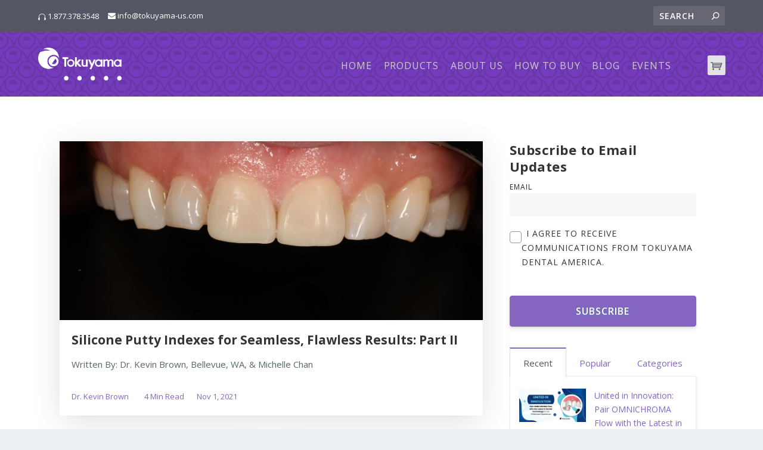

--- FILE ---
content_type: text/html; charset=UTF-8
request_url: https://blog.tokuyama-us.com/tag/composite
body_size: 16878
content:
<!doctype html><!--[if lt IE 7]> <html class="no-js lt-ie9 lt-ie8 lt-ie7" lang="en-us" > <![endif]--><!--[if IE 7]>    <html class="no-js lt-ie9 lt-ie8" lang="en-us" >        <![endif]--><!--[if IE 8]>    <html class="no-js lt-ie9" lang="en-us" >               <![endif]--><!--[if gt IE 8]><!--><html class="no-js" lang="en-us"><!--<![endif]--><head>
    <meta charset="utf-8">
    <meta http-equiv="X-UA-Compatible" content="IE=edge,chrome=1">
    <meta name="author" content="Tokuyama Dental">
    <meta name="description" content="Composite | ">
    <meta name="generator" content="HubSpot">
    <title>Tokuyama Dental Blog | Composite</title>
    <link rel="shortcut icon" href="https://blog.tokuyama-us.com/hubfs/Tokuyama%20logo.png">
    
<meta name="viewport" content="width=device-width, initial-scale=1">

    <script src="/hs/hsstatic/jquery-libs/static-1.1/jquery/jquery-1.7.1.js"></script>
<script>hsjQuery = window['jQuery'];</script>
    <meta property="og:description" content="Composite | ">
    <meta property="og:title" content="Tokuyama Dental Blog | Composite">
    <meta name="twitter:description" content="Composite | ">
    <meta name="twitter:title" content="Tokuyama Dental Blog | Composite">

    

    
    <style>
a.cta_button{-moz-box-sizing:content-box !important;-webkit-box-sizing:content-box !important;box-sizing:content-box !important;vertical-align:middle}.hs-breadcrumb-menu{list-style-type:none;margin:0px 0px 0px 0px;padding:0px 0px 0px 0px}.hs-breadcrumb-menu-item{float:left;padding:10px 0px 10px 10px}.hs-breadcrumb-menu-divider:before{content:'›';padding-left:10px}.hs-featured-image-link{border:0}.hs-featured-image{float:right;margin:0 0 20px 20px;max-width:50%}@media (max-width: 568px){.hs-featured-image{float:none;margin:0;width:100%;max-width:100%}}.hs-screen-reader-text{clip:rect(1px, 1px, 1px, 1px);height:1px;overflow:hidden;position:absolute !important;width:1px}
</style>

<link rel="stylesheet" href="/hs/hsstatic/AsyncSupport/static-1.501/sass/rss_post_listing.css">
    

    
<!--  Added by GoogleAnalytics integration -->
<script>
var _hsp = window._hsp = window._hsp || [];
_hsp.push(['addPrivacyConsentListener', function(consent) { if (consent.allowed || (consent.categories && consent.categories.analytics)) {
  (function(i,s,o,g,r,a,m){i['GoogleAnalyticsObject']=r;i[r]=i[r]||function(){
  (i[r].q=i[r].q||[]).push(arguments)},i[r].l=1*new Date();a=s.createElement(o),
  m=s.getElementsByTagName(o)[0];a.async=1;a.src=g;m.parentNode.insertBefore(a,m)
})(window,document,'script','//www.google-analytics.com/analytics.js','ga');
  ga('create','UA-98412774-1','auto');
  ga('send','pageview');
}}]);
</script>

<!-- /Added by GoogleAnalytics integration -->



<meta property="og:url" content="https://blog.tokuyama-us.com/tag/composite">
<meta property="og:type" content="blog">
<meta name="twitter:card" content="summary">
<link rel="alternate" type="application/rss+xml" href="https://blog.tokuyama-us.com/rss.xml">
<meta name="twitter:domain" content="blog.tokuyama-us.com">
<script src="//platform.linkedin.com/in.js" type="text/javascript">
    lang: en_US
</script>

<meta http-equiv="content-language" content="en-us">
<link rel="stylesheet" href="//7052064.fs1.hubspotusercontent-na1.net/hubfs/7052064/hub_generated/template_assets/DEFAULT_ASSET/1768416347034/template_layout.min.css">


<link rel="stylesheet" href="https://blog.tokuyama-us.com/hubfs/hub_generated/template_assets/1/6641572154/1741471336833/template_Blog_Template_11-26-2018.css">
<link rel="stylesheet" href="https://blog.tokuyama-us.com/hubfs/hub_generated/template_assets/1/5594604719/1741471322914/template_Tokuyama_February2018-style.css">




</head>
<body class="vision-blog-1   hs-content-id-159871711124 hs-blog-listing hs-blog-id-5451368896" style="">
    <div class="header-container-wrapper">
    <div class="header-container container-fluid">

<div class="row-fluid-wrapper row-depth-1 row-number-1 ">
<div class="row-fluid ">
<div class="span12 widget-span widget-type-global_group " style="" data-widget-type="global_group" data-x="0" data-w="12">
<div class="" data-global-widget-path="generated_global_groups/5752515227.html"><div class="row-fluid-wrapper row-depth-1 row-number-1 ">
<div class="row-fluid ">
<div class="span12 widget-span widget-type-cell cm-outer-header" style="" data-widget-type="cell" data-x="0" data-w="12">

<div class="row-fluid-wrapper row-depth-1 row-number-2 ">
<div class="row-fluid ">
<div class="span12 widget-span widget-type-cell custom-header" style="" data-widget-type="cell" data-x="0" data-w="12">

<div class="row-fluid-wrapper row-depth-1 row-number-3 ">
<div class="row-fluid ">
<div class="span12 widget-span widget-type-cell custom-header-top" style="" data-widget-type="cell" data-x="0" data-w="12">

<div class="row-fluid-wrapper row-depth-1 row-number-4 ">
<div class="row-fluid ">
<div class="span12 widget-span widget-type-cell page-center" style="" data-widget-type="cell" data-x="0" data-w="12">

<div class="row-fluid-wrapper row-depth-2 row-number-1 ">
<div class="row-fluid ">
<div class="span6 widget-span widget-type-raw_html custom-secondary-nav" style="" data-widget-type="raw_html" data-x="0" data-w="6">
<div class="cell-wrapper layout-widget-wrapper">
<span id="hs_cos_wrapper_module_151938303512862" class="hs_cos_wrapper hs_cos_wrapper_widget hs_cos_wrapper_type_raw_html" style="" data-hs-cos-general-type="widget" data-hs-cos-type="raw_html"><div class="contact"><a href="tel:18773783548"><i></i> 1.877.378.3548</a></div><a href="tel:18773783548">
</a><a href="/contact-us/"><i class="fa fa-envelope" aria-hidden="true"></i> info@tokuyama-us.com</a></span>
</div><!--end layout-widget-wrapper -->
</div><!--end widget-span -->
<div class="span6 widget-span widget-type-raw_html custom-info" style="" data-widget-type="raw_html" data-x="6" data-w="6">
<div class="cell-wrapper layout-widget-wrapper">
<span id="hs_cos_wrapper_module_1519279889688137" class="hs_cos_wrapper hs_cos_wrapper_widget hs_cos_wrapper_type_raw_html" style="" data-hs-cos-general-type="widget" data-hs-cos-type="raw_html"><div class="login">
<a href="#">Login</a>
</div>
<div class="custom-search-bar">
<form role="search" class="et-search-form" method="get" action="https://www.tokuyama-us.com/">
<input type="text" class="et-search-field" placeholder="Search" value="" name="s" title="Search for:">
<button class="et-search-submit"></button>
</form>
</div></span>
</div><!--end layout-widget-wrapper -->
</div><!--end widget-span -->
</div><!--end row-->
</div><!--end row-wrapper -->

</div><!--end widget-span -->
</div><!--end row-->
</div><!--end row-wrapper -->

</div><!--end widget-span -->
</div><!--end row-->
</div><!--end row-wrapper -->

<div class="row-fluid-wrapper row-depth-1 row-number-1 ">
<div class="row-fluid ">
<div class="span12 widget-span widget-type-cell custom-header-bottom" style="" data-widget-type="cell" data-x="0" data-w="12">

<div class="row-fluid-wrapper row-depth-1 row-number-2 ">
<div class="row-fluid ">
<div class="span12 widget-span widget-type-cell page-center" style="" data-widget-type="cell" data-x="0" data-w="12">

<div class="row-fluid-wrapper row-depth-2 row-number-1 ">
<div class="row-fluid ">
<div class="span2 widget-span widget-type-rich_text custom-logo" style="" data-widget-type="rich_text" data-x="0" data-w="2">
<div class="cell-wrapper layout-widget-wrapper">
<span id="hs_cos_wrapper_module_151928643744757" class="hs_cos_wrapper hs_cos_wrapper_widget hs_cos_wrapper_type_rich_text" style="" data-hs-cos-general-type="widget" data-hs-cos-type="rich_text"><a><img src="https://blog.tokuyama-us.com/hubfs/Tokuyama%20February2018%20Theme/images/bg_header.png"></a></span>
</div><!--end layout-widget-wrapper -->
</div><!--end widget-span -->
<div class="span10 widget-span widget-type-cell custom-nav" style="" data-widget-type="cell" data-x="2" data-w="10">

<div class="row-fluid-wrapper row-depth-2 row-number-2 ">
<div class="row-fluid ">
<div class="span11 widget-span widget-type-menu custom-menu-primary desktop" style="" data-widget-type="menu" data-x="0" data-w="11">
<div class="cell-wrapper layout-widget-wrapper">
<span id="hs_cos_wrapper_module_13884994340213" class="hs_cos_wrapper hs_cos_wrapper_widget hs_cos_wrapper_type_menu" style="" data-hs-cos-general-type="widget" data-hs-cos-type="menu"><div id="hs_menu_wrapper_module_13884994340213" class="hs-menu-wrapper active-branch flyouts hs-menu-flow-horizontal" role="navigation" data-sitemap-name="Tokuyama February2018 Site map" data-menu-id="9209390149" aria-label="Navigation Menu">
 <ul role="menu">
  <li class="hs-menu-item hs-menu-depth-1" role="none"><a href="https://www.tokuyama-us.com/" role="menuitem">HOME</a></li>
  <li class="hs-menu-item hs-menu-depth-1 hs-item-has-children" role="none"><a href="javascript:;" aria-haspopup="true" aria-expanded="false" role="menuitem">PRODUCTS</a>
   <ul role="menu" class="hs-menu-children-wrapper">
    <li class="hs-menu-item hs-menu-depth-2 hs-item-has-children" role="none"><a href="javascript:;" role="menuitem">First-menu</a>
     <ul role="menu" class="hs-menu-children-wrapper">
      <li class="hs-menu-item hs-menu-depth-3" role="none"><a href="https://www.tokuyama-us.com/promotions/" role="menuitem">PROMOTIONS</a></li>
      <li class="hs-menu-item hs-menu-depth-3" role="none"><a href="https://www.tokuyama-us.com/book-viewer/?file=Tokuyama-Catalog-201904.pdf" role="menuitem">CATALOG</a></li>
      <li class="hs-menu-item hs-menu-depth-3" role="none"><a href="https://www.tokuyama-us.com/satisfaction-guarantee-tokuyama/" role="menuitem">SATISFACTION GUARANTEE</a></li>
     </ul></li>
    <li class="hs-menu-item hs-menu-depth-2 hs-item-has-children" role="none"><a href="javascript:;" role="menuitem">Second-menu</a>
     <ul role="menu" class="hs-menu-children-wrapper">
      <li class="hs-menu-item hs-menu-depth-3 hs-item-has-children" role="none"><a href="javascript:;" role="menuitem">First-row</a>
       <ul role="menu" class="hs-menu-children-wrapper">
        <li class="hs-menu-item hs-menu-depth-4 hs-item-has-children" role="none"><a href="javascript:;" role="menuitem">COMPOSITES</a>
         <ul role="menu" class="hs-menu-children-wrapper">
          <li class="hs-menu-item hs-menu-depth-5" role="none"><a href="https://www.tokuyama-us.com/omnichroma-dental-composite/" role="menuitem">OMNICHROMA</a></li>
          <li class="hs-menu-item hs-menu-depth-5" role="none"><a href="https://www.tokuyama-us.com/estelite-sigma-quick-dental-composite/" role="menuitem">Estelite Sigma Quick</a></li>
          <li class="hs-menu-item hs-menu-depth-5" role="none"><a href="https://www.tokuyama-us.com/estelite-bulk-fill-flow-dental-composite/" role="menuitem">Estelite Bulk Fill Flow</a></li>
          <li class="hs-menu-item hs-menu-depth-5" role="none"><a href="https://www.tokuyama-us.com/estelite-universal-flow-dental-composite/" role="menuitem">Estelite Universal Flow</a></li>
          <li class="hs-menu-item hs-menu-depth-5" role="none"><a href="https://www.tokuyama-us.com/estelite-omega-dental-composite/" role="menuitem">Estelite Omega</a></li>
          <li class="hs-menu-item hs-menu-depth-5" role="none"><a href="https://www.tokuyama-us.com/estelite-color-dental-restorations/" role="menuitem">Estelite Color</a></li>
         </ul></li>
        <li class="hs-menu-item hs-menu-depth-4 hs-item-has-children" role="none"><a href="javascript:;" role="menuitem">ADHESIVES &amp; PRIMERS</a>
         <ul role="menu" class="hs-menu-children-wrapper">
          <li class="hs-menu-item hs-menu-depth-5" role="none"><a href="https://www.tokuyama-us.com/bond-force-dental-adhesive/" role="menuitem">BOND FORCE</a></li>
          <li class="hs-menu-item hs-menu-depth-5" role="none"><a href="https://www.tokuyama-us.com/universal-bond-dental-adhesive/" role="menuitem">UNIVERSAL BOND</a></li>
          <li class="hs-menu-item hs-menu-depth-5" role="none"><a href="https://www.tokuyama-us.com/one-up-bond-f-plus-bonding-agent/" role="menuitem">ONE-UP BOND F PLUS</a></li>
          <li class="hs-menu-item hs-menu-depth-5" role="none"><a href="https://www.tokuyama-us.com/tokuso-rebase-mr-bond-metal-primer/" role="menuitem">TOKUSO REBASE MR. BOND</a></li>
         </ul></li>
        <li class="hs-menu-item hs-menu-depth-4 hs-item-has-children" role="none"><a href="javascript:;" role="menuitem">DESENSITIZERS</a>
         <ul role="menu" class="hs-menu-children-wrapper">
          <li class="hs-menu-item hs-menu-depth-5" role="none"><a href="https://www.tokuyama-us.com/shield-force-plus-desensitizer/" role="menuitem">SHIELD FORCE PLUS</a></li>
         </ul></li>
        <li class="hs-menu-item hs-menu-depth-4 hs-item-has-children" role="none"><a href="javascript:;" role="menuitem">DENTURE RELINE</a>
         <ul role="menu" class="hs-menu-children-wrapper">
          <li class="hs-menu-item hs-menu-depth-5" role="none"><a href="https://www.tokuyama-us.com/sofreliner-tough-soft-denture-reline/" role="menuitem">Sofreliner Tough</a></li>
          <li class="hs-menu-item hs-menu-depth-5" role="none"><a href="https://www.tokuyama-us.com/hard-denture-reline-rebase-ii/" role="menuitem">Rebase II</a></li>
          <li class="hs-menu-item hs-menu-depth-5" role="none"><a href="https://www.tokuyama-us.com/silicone-remover-denture-reline/" role="menuitem">Silicone Remover</a></li>
         </ul></li>
        <li class="hs-menu-item hs-menu-depth-4 hs-item-has-children" role="none"><a href="javascript:;" role="menuitem">CEMENTS</a>
         <ul role="menu" class="hs-menu-children-wrapper">
          <li class="hs-menu-item hs-menu-depth-5" role="none"><a href="https://www.tokuyama-us.com/estecem-ii-dental-cement/" role="menuitem">ESTECEM ll</a></li>
         </ul></li>
       </ul></li>
     </ul></li>
   </ul></li>
  <li class="hs-menu-item hs-menu-depth-1 hs-item-has-children" role="none"><a href="https://www.tokuyama-us.com/about-us/" aria-haspopup="true" aria-expanded="false" role="menuitem">ABOUT US</a>
   <ul role="menu" class="hs-menu-children-wrapper">
    <li class="hs-menu-item hs-menu-depth-2" role="none"><a href="https://www.tokuyama-us.com/about-us/" role="menuitem">About Us</a></li>
    <li class="hs-menu-item hs-menu-depth-2" role="none"><a href="https://csr.tokuyama-us.com/tokuyama-empowers-changing-smiles" role="menuitem">Tokuyama Empowers</a></li>
    <li class="hs-menu-item hs-menu-depth-2" role="none"><a href="https://www.tokuyama-us.com/contact-us/" role="menuitem">Contact Us</a></li>
   </ul></li>
  <li class="hs-menu-item hs-menu-depth-1 hs-item-has-children" role="none"><a href="https://www.tokuyama-us.com/how-to-buy/" aria-haspopup="true" aria-expanded="false" role="menuitem">HOW TO BUY</a>
   <ul role="menu" class="hs-menu-children-wrapper">
    <li class="hs-menu-item hs-menu-depth-2" role="none"><a href="https://www.tokuyama-us.com/quick-order/" role="menuitem">Order Online</a></li>
    <li class="hs-menu-item hs-menu-depth-2" role="none"><a href="https://www.tokuyama-us.com/dealers/" role="menuitem">Find A Dealer</a></li>
    <li class="hs-menu-item hs-menu-depth-2" role="none"><a href="https://www.tokuyama-us.com/sales-representatives-tokuyama/" role="menuitem">Find A Sales Rep</a></li>
   </ul></li>
  <li class="hs-menu-item hs-menu-depth-1" role="none"><a href="https://blog.tokuyama-us.com/" role="menuitem">BLOG</a></li>
  <li class="hs-menu-item hs-menu-depth-1" role="none"><a href="https://www.tokuyama-us.com/events/" role="menuitem">EVENTS</a></li>
 </ul>
</div></span></div><!--end layout-widget-wrapper -->
   </div><!--end widget-span -->
<div class="span1 widget-span widget-type-raw_html custom-cart" style="" data-widget-type="raw_html" data-x="11" data-w="1">
<div class="cell-wrapper layout-widget-wrapper">
<span id="hs_cos_wrapper_module_151970250590658" class="hs_cos_wrapper hs_cos_wrapper_widget hs_cos_wrapper_type_raw_html" style="" data-hs-cos-general-type="widget" data-hs-cos-type="raw_html"><a href="https://www.tokuyama-us.com/cart/"><img src="https://blog.tokuyama-us.com/hubfs/Tokuyama%20February2018%20Theme/images/icon10.png">
<img src="https://blog.tokuyama-us.com/hubfs/Tokuyama%20February2018%20Theme/fonts/icon10.png"></a></span>
</div><!--end layout-widget-wrapper -->
   </div><!--end widget-span -->
    </div><!--end row-->
</div><!--end row-wrapper -->

<div class="row-fluid-wrapper row-depth-2 row-number-3 ">
<div class="row-fluid ">
<div class="span12 widget-span widget-type-menu custom-menu-primary mobile" style="" data-widget-type="menu" data-x="0" data-w="12">
<div class="cell-wrapper layout-widget-wrapper">
<span id="hs_cos_wrapper_module_1519812251823327" class="hs_cos_wrapper hs_cos_wrapper_widget hs_cos_wrapper_type_menu" style="" data-hs-cos-general-type="widget" data-hs-cos-type="menu"><div id="hs_menu_wrapper_module_1519812251823327" class="hs-menu-wrapper active-branch flyouts hs-menu-flow-horizontal" role="navigation" data-sitemap-name="Tokuyama February2018 Mobile Site map" data-menu-id="9209390149" aria-label="Navigation Menu">
 <ul role="menu">
  <li class="hs-menu-item hs-menu-depth-1" role="none"><a href="https://www.tokuyama-us.com/" role="menuitem">HOME</a></li>
  <li class="hs-menu-item hs-menu-depth-1 hs-item-has-children" role="none"><a href="javascript:;" aria-haspopup="true" aria-expanded="false" role="menuitem">PRODUCTS</a>
   <ul role="menu" class="hs-menu-children-wrapper">
    <li class="hs-menu-item hs-menu-depth-2 hs-item-has-children" role="none"><a href="javascript:;" role="menuitem">First-menu</a>
     <ul role="menu" class="hs-menu-children-wrapper">
      <li class="hs-menu-item hs-menu-depth-3" role="none"><a href="https://www.tokuyama-us.com/promotions/" role="menuitem">PROMOTIONS</a></li>
      <li class="hs-menu-item hs-menu-depth-3" role="none"><a href="https://www.tokuyama-us.com/book-viewer/?file=Tokuyama-Catalog-201904.pdf" role="menuitem">CATALOG</a></li>
      <li class="hs-menu-item hs-menu-depth-3" role="none"><a href="https://www.tokuyama-us.com/satisfaction-guarantee-tokuyama/" role="menuitem">SATISFACTION GUARANTEE</a></li>
     </ul></li>
    <li class="hs-menu-item hs-menu-depth-2 hs-item-has-children" role="none"><a href="javascript:;" role="menuitem">Second-menu</a>
     <ul role="menu" class="hs-menu-children-wrapper">
      <li class="hs-menu-item hs-menu-depth-3 hs-item-has-children" role="none"><a href="javascript:;" role="menuitem">First-row</a>
       <ul role="menu" class="hs-menu-children-wrapper">
        <li class="hs-menu-item hs-menu-depth-4 hs-item-has-children" role="none"><a href="javascript:;" role="menuitem">COMPOSITES</a>
         <ul role="menu" class="hs-menu-children-wrapper">
          <li class="hs-menu-item hs-menu-depth-5" role="none"><a href="https://www.tokuyama-us.com/omnichroma-dental-composite/" role="menuitem">OMNICHROMA</a></li>
          <li class="hs-menu-item hs-menu-depth-5" role="none"><a href="https://www.tokuyama-us.com/estelite-sigma-quick-dental-composite/" role="menuitem">Estelite Sigma Quick</a></li>
          <li class="hs-menu-item hs-menu-depth-5" role="none"><a href="https://www.tokuyama-us.com/estelite-bulk-fill-flow-dental-composite/" role="menuitem">Estelite Bulk Fill Flow</a></li>
          <li class="hs-menu-item hs-menu-depth-5" role="none"><a href="https://www.tokuyama-us.com/estelite-universal-flow-dental-composite/" role="menuitem">Estelite Universal Flow</a></li>
          <li class="hs-menu-item hs-menu-depth-5" role="none"><a href="https://www.tokuyama-us.com/estelite-omega-dental-composite/" role="menuitem">Estelite Omega</a></li>
          <li class="hs-menu-item hs-menu-depth-5" role="none"><a href="https://www.tokuyama-us.com/estelite-color-dental-restorations/" role="menuitem">Estelite Color</a></li>
         </ul></li>
        <li class="hs-menu-item hs-menu-depth-4 hs-item-has-children" role="none"><a href="javascript:;" role="menuitem">ADHESIVES &amp; PRIMERS</a>
         <ul role="menu" class="hs-menu-children-wrapper">
          <li class="hs-menu-item hs-menu-depth-5" role="none"><a href="https://www.tokuyama-us.com/bond-force-dental-adhesive/" role="menuitem">BOND FORCE</a></li>
          <li class="hs-menu-item hs-menu-depth-5" role="none"><a href="https://www.tokuyama-us.com/universal-bond-dental-adhesive/" role="menuitem">UNIVERSAL BOND</a></li>
          <li class="hs-menu-item hs-menu-depth-5" role="none"><a href="https://www.tokuyama-us.com/one-up-bond-f-plus-bonding-agent/" role="menuitem">ONE-UP BOND F PLUS</a></li>
          <li class="hs-menu-item hs-menu-depth-5" role="none"><a href="https://www.tokuyama-us.com/tokuso-rebase-mr-bond-metal-primer/" role="menuitem">TOKUSO REBASE MR. BOND</a></li>
         </ul></li>
        <li class="hs-menu-item hs-menu-depth-4 hs-item-has-children" role="none"><a href="javascript:;" role="menuitem">DESENSITIZERS</a>
         <ul role="menu" class="hs-menu-children-wrapper">
          <li class="hs-menu-item hs-menu-depth-5" role="none"><a href="https://www.tokuyama-us.com/shield-force-plus-desensitizer/" role="menuitem">SHIELD FORCE PLUS</a></li>
         </ul></li>
        <li class="hs-menu-item hs-menu-depth-4 hs-item-has-children" role="none"><a href="javascript:;" role="menuitem">DENTURE RELINE</a>
         <ul role="menu" class="hs-menu-children-wrapper">
          <li class="hs-menu-item hs-menu-depth-5" role="none"><a href="https://www.tokuyama-us.com/sofreliner-tough-soft-denture-reline/" role="menuitem">Sofreliner Tough</a></li>
          <li class="hs-menu-item hs-menu-depth-5" role="none"><a href="https://www.tokuyama-us.com/hard-denture-reline-rebase-ii/" role="menuitem">Rebase II</a></li>
          <li class="hs-menu-item hs-menu-depth-5" role="none"><a href="https://www.tokuyama-us.com/silicone-remover-denture-reline/" role="menuitem">Silicone Remover</a></li>
         </ul></li>
        <li class="hs-menu-item hs-menu-depth-4 hs-item-has-children" role="none"><a href="javascript:;" role="menuitem">CEMENTS</a>
         <ul role="menu" class="hs-menu-children-wrapper">
          <li class="hs-menu-item hs-menu-depth-5" role="none"><a href="https://www.tokuyama-us.com/estecem-ii-dental-cement/" role="menuitem">ESTECEM ll</a></li>
         </ul></li>
       </ul></li>
     </ul></li>
   </ul></li>
  <li class="hs-menu-item hs-menu-depth-1 hs-item-has-children" role="none"><a href="https://www.tokuyama-us.com/about-us/" aria-haspopup="true" aria-expanded="false" role="menuitem">ABOUT US</a>
   <ul role="menu" class="hs-menu-children-wrapper">
    <li class="hs-menu-item hs-menu-depth-2" role="none"><a href="https://www.tokuyama-us.com/about-us/" role="menuitem">About Us</a></li>
    <li class="hs-menu-item hs-menu-depth-2" role="none"><a href="https://csr.tokuyama-us.com/tokuyama-empowers-changing-smiles" role="menuitem">Tokuyama Empowers</a></li>
    <li class="hs-menu-item hs-menu-depth-2" role="none"><a href="https://www.tokuyama-us.com/contact-us/" role="menuitem">Contact Us</a></li>
   </ul></li>
  <li class="hs-menu-item hs-menu-depth-1 hs-item-has-children" role="none"><a href="https://www.tokuyama-us.com/how-to-buy/" aria-haspopup="true" aria-expanded="false" role="menuitem">HOW TO BUY</a>
   <ul role="menu" class="hs-menu-children-wrapper">
    <li class="hs-menu-item hs-menu-depth-2" role="none"><a href="https://www.tokuyama-us.com/quick-order/" role="menuitem">Order Online</a></li>
    <li class="hs-menu-item hs-menu-depth-2" role="none"><a href="https://www.tokuyama-us.com/dealers/" role="menuitem">Find A Dealer</a></li>
    <li class="hs-menu-item hs-menu-depth-2" role="none"><a href="https://www.tokuyama-us.com/sales-representatives-tokuyama/" role="menuitem">Find A Sales Rep</a></li>
   </ul></li>
  <li class="hs-menu-item hs-menu-depth-1" role="none"><a href="https://blog.tokuyama-us.com/" role="menuitem">BLOG</a></li>
  <li class="hs-menu-item hs-menu-depth-1" role="none"><a href="https://www.tokuyama-us.com/events/" role="menuitem">EVENTS</a></li>
 </ul>
</div></span></div><!--end layout-widget-wrapper -->
   </div><!--end widget-span -->
    </div><!--end row-->
</div><!--end row-wrapper -->

</div><!--end widget-span -->
</div><!--end row-->
</div><!--end row-wrapper -->

</div><!--end widget-span -->
</div><!--end row-->
</div><!--end row-wrapper -->

</div><!--end widget-span -->
</div><!--end row-->
</div><!--end row-wrapper -->

</div><!--end widget-span -->
</div><!--end row-->
</div><!--end row-wrapper -->

<div class="row-fluid-wrapper row-depth-1 row-number-1 ">
<div class="row-fluid ">
<div class="span12 widget-span widget-type-google_search custom-search" style="" data-widget-type="google_search" data-x="0" data-w="12">
<div class="cell-wrapper layout-widget-wrapper">
<span id="hs_cos_wrapper_module_151972442982257" class="hs_cos_wrapper hs_cos_wrapper_widget hs_cos_wrapper_type_google_search" style="" data-hs-cos-general-type="widget" data-hs-cos-type="google_search">        <div id="hs-search-module" class="hs-search-module hs-search-module-6323">
            <form class="hs-form">
                <div class="field" role="search">
                    <label for="hs-search-6323">Search this site on Google</label>
                    <div class="input">
                        <input type="text" id="hs-search-6323" class="hs-input" value="">
                        <a class="hs-button primary">Search Google</a>
                    </div>
                </div>
            </form>
        </div>
        <script>
    function hsOnReadyGoogleSearch_6323() {
      var url           = 'http://google.com/search?q=site:' + location.protocol + '//' + location.hostname + ' ';
      var $searchModule = document.querySelector('.hs-search-module-6323');
      var $input        = $searchModule.querySelector('input');
      var $button       = $searchModule.querySelector('.hs-button.primary');
      if (false) {
          $input.value = decodeURIComponent(location.pathname.split('/').join(' ').split('.').join(' ').split('-').join(' ').split('_').join(''));
      }

      $button.addEventListener('click', function(){
          var newUrl = url + $input.value;
          var win = window.open(newUrl, '_blank');
          if (win) {
              win.focus();
          } else {
              location.href = newUrl;
          }
      });
      $input.addEventListener('keypress', function(e){
          if (e.keyCode !== 13) return;
          e.preventDefault();
          $button.click();
      });
    }

    if (document.readyState === "complete" ||
    (document.readyState !== "loading" && !document.documentElement.doScroll)
    ) {
        hsOnReadyGoogleSearch_6323();
    } else {
        document.addEventListener("DOMContentLoaded", hsOnReadyGoogleSearch_6323);
    }
</script>

</span></div><!--end layout-widget-wrapper -->
</div><!--end widget-span -->
</div><!--end row-->
</div><!--end row-wrapper -->

</div><!--end widget-span -->
</div><!--end row-->
</div><!--end row-wrapper -->
</div>
</div><!--end widget-span -->
</div><!--end row-->
</div><!--end row-wrapper -->

<div class="row-fluid-wrapper row-depth-1 row-number-2 ">
<div class="row-fluid ">
<div class="span12 widget-span widget-type-raw_html " style="display:none;" data-widget-type="raw_html" data-x="0" data-w="12">
<div class="cell-wrapper layout-widget-wrapper">
<span id="hs_cos_wrapper_module_1509018923376252" class="hs_cos_wrapper hs_cos_wrapper_widget hs_cos_wrapper_type_raw_html" style="" data-hs-cos-general-type="widget" data-hs-cos-type="raw_html"><script src="//cdnjs.cloudflare.com/ajax/libs/jQuery.dotdotdot/1.7.4/jquery.dotdotdot.min.js"></script>
<script>
$(document).ready(function() {
var lines = function(l) {
return function() {
return Math.ceil(parseFloat($(this).css("line-height"))) * l
};
};
$(".post-listing .post-item h2 a").dotdotdot({
height: lines(2),
watch: window
});
$(".post-listing .post-item h2 ").dotdotdot({
height: lines(2),
watch: window
});
$(".post-listing .post-item p ").dotdotdot({
height: lines(2),
watch: window
});
$(".post-listing .post-item:first-child p ").dotdotdot({
height: lines(3),
watch: window
});
$(".hs-blog-post .post-listing .post-item:first-child p ").dotdotdot({
height: lines(2),
watch: window
});
$(".post-listing .post-item:first-child h2 a").dotdotdot({
height: lines(3),
watch: window
});
$(".post-listing .post-item:first-child h2").dotdotdot({
height: lines(2),
watch: window
});
});
</script>
<script>
$('body').css("opacity","0");   
$(window).load(function(){
$('body').css("opacity","1");
});    
</script></span>
</div><!--end layout-widget-wrapper -->
</div><!--end widget-span -->
</div><!--end row-->
</div><!--end row-wrapper -->

    </div><!--end header -->
</div><!--end header wrapper -->

<div class="body-container-wrapper">
    <div class="body-container container-fluid">

<div class="row-fluid-wrapper row-depth-1 row-number-1 ">
<div class="row-fluid ">
<div class="span12 widget-span widget-type-cell blog-one-hero align-center vertical-center hide-on-listing" style="" data-widget-type="cell" data-x="0" data-w="12">

<div class="row-fluid-wrapper row-depth-1 row-number-2 ">
<div class="row-fluid ">
<div class="span12 widget-span widget-type-raw_jinja " style="" data-widget-type="raw_jinja" data-x="0" data-w="12">




<!-- Post Banner Start -->

<div class="post-section-hero all-text-white">
<div class="wrapper">
<div class="post-wrapper-inner">
 
                             <ul class="topic-list hide-on-post">
                                
                                    <li><a class="topic-link" href="https://blog.tokuyama-us.com/topic/composite">Composite</a></li>
                                
                                    <li><a class="topic-link" href="https://blog.tokuyama-us.com/topic/omnichroma">OMNICHROMA</a></li>
                                
                                    <li><a class="topic-link" href="https://blog.tokuyama-us.com/topic/one-shade">One-Shade</a></li>
                                
                             </ul>

<h1><a href="https://blog.tokuyama-us.com/silicone-putty-indexes-for-seamless-flawless-results-case-2">Silicone Putty Indexes for Seamless, Flawless Results: Part II</a></h1>
<a class="more-link hide-on-post" href="https://blog.tokuyama-us.com/silicone-putty-indexes-for-seamless-flawless-results-case-2">Read More <span>→</span></a>
</div>
</div>





<div class="post_featured_image" style="background-image:url(https://blog.tokuyama-us.com/hubfs/IMG_9891.jpg);"></div>

      
    
</div></div><!--end widget-span -->

</div><!--end row-->
</div><!--end row-wrapper -->

</div><!--end widget-span -->
</div><!--end row-->
</div><!--end row-wrapper -->

<div class="row-fluid-wrapper row-depth-1 row-number-3 ">
<div class="row-fluid ">
<div class="span12 widget-span widget-type-cell blog-body" style="" data-widget-type="cell" data-x="0" data-w="12">

<div class="row-fluid-wrapper row-depth-1 row-number-4 ">
<div class="row-fluid ">
<div class="span12 widget-span widget-type-cell wrapper" style="" data-widget-type="cell" data-x="0" data-w="12">

<div class="row-fluid-wrapper row-depth-1 row-number-5 ">
<div class="row-fluid ">
<div class="span8 widget-span widget-type-cell blog-left-column" style="" data-widget-type="cell" data-x="0" data-w="8">

<div class="row-fluid-wrapper row-depth-1 row-number-6 ">
<div class="row-fluid ">
<div class="span12 widget-span widget-type-blog_content " style="" data-widget-type="blog_content" data-x="0" data-w="12">
<div class="blog-section ">
    <div class="blog-listing-wrapper cell-wrapper">
            <div class="blog-listing-wrapper cell-wrapper">
        
                <div class="post-listing ">
                    
                    
                    
                        <div class="post-item ">
                            <div class="header-position">
                            
                           
                                <div class="post-body clearfix">
                                        <div class="anchor-bg">
                                        <a href="https://blog.tokuyama-us.com/silicone-putty-indexes-for-seamless-flawless-results-case-2"><div class="hs-featured-image-wrapper flex-center" style="background:#ccc url('https://blog.tokuyama-us.com/hubfs/IMG_9891.jpg') no-repeat;background-size:cover;background-position:center center;">
                                          
                                        </div></a>
                                   </div>
                                 </div>
                                <div class="post-header padding-all-over">
                                        <h2 class="header-position"><a href="https://blog.tokuyama-us.com/silicone-putty-indexes-for-seamless-flawless-results-case-2">Silicone Putty Indexes for Seamless, Flawless Results: Part II</a></h2>
                                               <div class="description-div"><p>Written By: Dr. Kevin Brown, Bellevue, WA, &amp; Michelle Chan</p></div>
                                               <ul class="list-single-style">
                                                <li>           
                                                <div id="hubspot-author_data" class="hubspot-editable" data-hubspot-form-id="author_data" data-hubspot-name="Blog Author">
                                                  
                                                    <a class="author-link" href="https://blog.tokuyama-us.com/author/dr.-kevin-brown"><span class="author-row">Dr. Kevin Brown</span></a> 
                                                
                                                </div>
                                                </li>
                                                <li><div class="post-read">
                                                    
                                                      
                                                        <span> 4 min read</span>
                                                        
                                                </div></li>
                                                <li><span class="date-row">Nov 1, 2021 </span></li>
                                                
                                                   
                                                   
                                               </ul>
                         
                            
                                </div>
                              
                            
                            
                        </div>
                        </div>
                    
                        <div class="post-item ">
                            <div class="header-position">
                            
                           
                                <div class="post-body clearfix">
                                        <div class="anchor-bg">
                                        <a href="https://blog.tokuyama-us.com/estelite-bulk-fill-flow-dental-product-shopper-evaluation"><div class="hs-featured-image-wrapper flex-center" style="background:#ccc url('https://blog.tokuyama-us.com/hubfs/Stock%20images/Senior%20business%20man%20with%20glasses%20sitting%20at%20desk%20skeptically%20looking%20at%20group%20arguing%20people%20through%20magnifying%20glass%20isolated%20grey%20wall%20background.%20Human%20expression%2c%20attitude.%20To%20each%20its%20own%20concept.jpeg') no-repeat;background-size:cover;background-position:center center;">
                                          
                                        </div></a>
                                   </div>
                                 </div>
                                <div class="post-header padding-all-over">
                                        <h2 class="header-position"><a href="https://blog.tokuyama-us.com/estelite-bulk-fill-flow-dental-product-shopper-evaluation">Check out the Estelite Bulk Fill Flow Evaluation by Dental Product Shopper</a></h2>
                                               <div class="description-div"><p>"An easy-to-place bulk fill that does not require a capping layer and results in highly esthetic, strong restorations."</p></div>
                                               <ul class="list-single-style">
                                                <li>           
                                                <div id="hubspot-author_data" class="hubspot-editable" data-hubspot-form-id="author_data" data-hubspot-name="Blog Author">
                                                  
                                                    <a class="author-link" href="https://blog.tokuyama-us.com/author/emily-collins"><span class="author-row">Emily Collins</span></a> 
                                                
                                                </div>
                                                </li>
                                                <li><div class="post-read">
                                                    
                                                      
                                                        <span> 2 min read</span>
                                                        
                                                </div></li>
                                                <li><span class="date-row">Jan 22, 2020 </span></li>
                                                
                                                   
                                                   
                                               </ul>
                         
                            
                                </div>
                              
                            
                            
                        </div>
                        </div>
                    
                        <div class="post-item ">
                            <div class="header-position">
                            
                           
                                <div class="post-body clearfix">
                                        <div class="anchor-bg">
                                        <a href="https://blog.tokuyama-us.com/composite-applications-for-our-pediatric-patients"><div class="hs-featured-image-wrapper flex-center" style="background:#ccc url('https://blog.tokuyama-us.com/hubfs/OMNI/Cohn/IMG_0730%20figure%209%20OMNICHROMA%20final%20ASH.jpeg') no-repeat;background-size:cover;background-position:center center;">
                                          
                                        </div></a>
                                   </div>
                                 </div>
                                <div class="post-header padding-all-over">
                                        <h2 class="header-position"><a href="https://blog.tokuyama-us.com/composite-applications-for-our-pediatric-patients">Composite Applications for Our Pediatric Patients</a></h2>
                                               <div class="description-div"><p>By Carla Cohn DMD There are so many excellent composite resin materials to choose from in the dental market today that it can be overwhelming to know which to use, and when. Many of the composite resin materials come with features that are compelling. Bioactivity, bulk fill, sonic fills, ultra-polishable, low shrinkage, self leveling, nano hybrid, specialized aesthetic shading systems, universal use, the list of attributes available goes on and on. Ultimately, we want the very best for our patients and their restorations. At the same time, it is inconceivable that we carry the inventory in our practice of each material that has a distinct attribute. A simple and unique solution is OMNICHROMA, a resin restorative material manufactured by Tokuyama Dental America. OMNICHROMA combines a number of excellent properties such as excellent esthetic properties due to uniform sized 260 nm supra-nano spherical SiO2-ZrO2 filler particles. These fillers result in unprecedented color matching, extremely high polishability, and color stability. Physical-mechanical properties due to the types of fillers and high fill content of 79% weight/68% volume give the material high wear resistance, high compressive strength, and exceptional handling. As the name implies OMNI = all, or universally + CHROMA = a quality of color combining hue and saturation (Merriam Webster Dictionary). OMNICHROMA is a universal shade that blends and reflects allowing us to be able to use this one OMNICHROMA composite shade for a multitude of different tooth shades. Little patients have little patience. When treating children, simplicity and durability of materials is key to successful restorations. The less time spent in a child’s mouth, the better. Although primary dentition is transitional, the occlusal forces, bruxing, and wear and tear are substantial in a short period of time. Intracoronal restorative materials for primary teeth must deliver reliable physical and mechanical properties in order to have successful long-lasting restorations. In my experience, highly filled composite resin combined with excellent isolation and technique yield reliable restorations. Case study #1 4-year-old boy presented with early childhood caries. I completed full mouth rehabilitation under general anesthetic consisting of full coverage crowns, intra-coronal composite restorations, and extractions. The focus and feature in this case study is a simple intra-coronal restoration on primary tooth H / 63. Pre-operative photos showing caries and a shade guide for reference. Teeth were prepared using a high-speed Pana-Max (NSK) with a #556 carbide bur ensuring an adequate undercut in preparation to incorporate some mechanical retention. Figures 1 - 2. Enamel was etched using phosphoric acid etch and Bond Force (Tokuyama Dental America) as adhesive in a selective etch technique and light cured. In this case, due to some remaining dark dentin, OMNICHROMA BLOCKER (Tokuyama Dental America) was used and light cured. Figure 3. OMNICHROMA (Tokuyama Dental America) was placed in bulk (2mm), as the lesion was minimal in depth and light cured. Figures 4 - 5. Resulting restoration shade blended beautifully providing a functional and aesthetic result. Figure 6.</p></div>
                                               <ul class="list-single-style">
                                                <li>           
                                                <div id="hubspot-author_data" class="hubspot-editable" data-hubspot-form-id="author_data" data-hubspot-name="Blog Author">
                                                  
                                                    <a class="author-link" href="https://blog.tokuyama-us.com/author/dr-carla-cohn-dmd"><span class="author-row">Dr. Carla Cohn, DMD</span></a> 
                                                
                                                </div>
                                                </li>
                                                <li><div class="post-read">
                                                    
                                                      
                                                        <span> 10 min read</span>
                                                        
                                                </div></li>
                                                <li><span class="date-row">Oct 31, 2019 </span></li>
                                                
                                                   
                                                   
                                               </ul>
                         
                            
                                </div>
                              
                            
                            
                        </div>
                        </div>
                    
                        <div class="post-item ">
                            <div class="header-position">
                            
                           
                                <div class="post-body clearfix">
                                        <div class="anchor-bg">
                                        <a href="https://blog.tokuyama-us.com/omnichroma_incisal_repair"><div class="hs-featured-image-wrapper flex-center" style="background:#ccc url('https://blog.tokuyama-us.com/hubfs/6.%20IMG_2883.jpg') no-repeat;background-size:cover;background-position:center center;">
                                          
                                        </div></a>
                                   </div>
                                 </div>
                                <div class="post-header padding-all-over">
                                        <h2 class="header-position"><a href="https://blog.tokuyama-us.com/omnichroma_incisal_repair">Incisal Edge Repair with OMNICHROMA Composite</a></h2>
                                               <div class="description-div"><p>Repairing a small chip on the incisal edge can be very difficult to match the color and very difficult to obtain a long lasting permanent result. This is especially true if the patient grinds or clenches their teeth. It can be helpful to inform the patient to be careful of bad habits, such as biting nails, pencils, or pens and biting down on hard foods. A night guard should be advised to protect the teeth from hard occlusal trauma at night. When the composite restoration comes out and the patient didn’t follow the dentist’s advice, they have themselves to blame! Getting the shade correct on an anterior tooth is also very important. This article will show how a new composite material called OMNICHROMA (Tokuyama Dental America) works well to blend into the color of the natural tooth using structural color.</p></div>
                                               <ul class="list-single-style">
                                                <li>           
                                                <div id="hubspot-author_data" class="hubspot-editable" data-hubspot-form-id="author_data" data-hubspot-name="Blog Author">
                                                  
                                                    <a class="author-link" href="https://blog.tokuyama-us.com/author/dr-james-h-peyton-dds-faacd"><span class="author-row">Dr. James H. Peyton, DDS, FAACD</span></a> 
                                                
                                                </div>
                                                </li>
                                                <li><div class="post-read">
                                                    
                                                      
                                                        <span> 6 min read</span>
                                                        
                                                </div></li>
                                                <li><span class="date-row">Aug 13, 2019 </span></li>
                                                
                                                   
                                                   
                                               </ul>
                         
                            
                                </div>
                              
                            
                            
                        </div>
                        </div>
                    
                        <div class="post-item ">
                            <div class="header-position">
                            
                           
                                <div class="post-body clearfix">
                                        <div class="anchor-bg">
                                        <a href="https://blog.tokuyama-us.com/a-shade-for-all-seasons"><div class="hs-featured-image-wrapper flex-center" style="background:#ccc url('https://blog.tokuyama-us.com/hubfs/case%201%20f.jpg') no-repeat;background-size:cover;background-position:center center;">
                                          
                                        </div></a>
                                   </div>
                                 </div>
                                <div class="post-header padding-all-over">
                                        <h2 class="header-position"><a href="https://blog.tokuyama-us.com/a-shade-for-all-seasons">A Shade for All Seasons</a></h2>
                                               <div class="description-div"><p>I’ve always been a fan of Tokuyama products. Their bonding and composites have consistently been at the forefront of elegant chemistry and continued striving toward simplified treatment. Plus, I have the absolute privilege of testing many of these products before they are released to dentists here in North America.</p></div>
                                               <ul class="list-single-style">
                                                <li>           
                                                <div id="hubspot-author_data" class="hubspot-editable" data-hubspot-form-id="author_data" data-hubspot-name="Blog Author">
                                                  
                                                    <a class="author-link" href="https://blog.tokuyama-us.com/author/dr-ian-shuman-dds-magd-afaaid"><span class="author-row">Dr. Ian Shuman, DDS, MAGD, AFAAID</span></a> 
                                                
                                                </div>
                                                </li>
                                                <li><div class="post-read">
                                                    
                                                      
                                                        <span> 4 min read</span>
                                                        
                                                </div></li>
                                                <li><span class="date-row">Jun 4, 2019 </span></li>
                                                
                                                   
                                                   
                                               </ul>
                         
                            
                                </div>
                              
                            
                            
                        </div>
                        </div>
                    
                        <div class="post-item ">
                            <div class="header-position">
                            
                           
                                <div class="post-body clearfix">
                                        <div class="anchor-bg">
                                        <a href="https://blog.tokuyama-us.com/two-clinical-scenarios-omnichroma"><div class="hs-featured-image-wrapper flex-center" style="background:#ccc url('https://blog.tokuyama-us.com/hubfs/fig2.jpg') no-repeat;background-size:cover;background-position:center center;">
                                          
                                        </div></a>
                                   </div>
                                 </div>
                                <div class="post-header padding-all-over">
                                        <h2 class="header-position"><a href="https://blog.tokuyama-us.com/two-clinical-scenarios-omnichroma">Two Clinical Scenarios Where OMNICHROMA Improves Your Outcomes</a></h2>
                                               <div class="description-div"><p>In my practice, I am very focused on creating lifelike restorations that exceed my patients’ expectations. I often find that the standards I hold myself to are higher than those of many of my patients; they are happy with the outcome, but I can always find room for improvement. This mindset is expensive; I have purchased a lot of different materials, instruments and equipment to help me provide the best care. One aspect of my practice where I wanted to improve my game, while streamlining my inventory, was direct composite restorations. I had the opportunity to give OMNICHROMA (Tokuyama Dental America) a try and I have found two particular scenarios where it has exceeded my expectations.</p></div>
                                               <ul class="list-single-style">
                                                <li>           
                                                <div id="hubspot-author_data" class="hubspot-editable" data-hubspot-form-id="author_data" data-hubspot-name="Blog Author">
                                                  
                                                    <a class="author-link" href="https://blog.tokuyama-us.com/author/pamela-m-maragliano-muniz-dmd"><span class="author-row">Pamela M. Maragliano-Muniz, DMD</span></a> 
                                                
                                                </div>
                                                </li>
                                                <li><div class="post-read">
                                                    
                                                      
                                                        <span> 6 min read</span>
                                                        
                                                </div></li>
                                                <li><span class="date-row">Mar 6, 2019 </span></li>
                                                
                                                   
                                                   
                                               </ul>
                         
                            
                                </div>
                              
                            
                            
                        </div>
                        </div>
                    
                        <div class="post-item ">
                            <div class="header-position">
                            
                           
                                <div class="post-body clearfix">
                                        <div class="anchor-bg">
                                        <a href="https://blog.tokuyama-us.com/why-use-a-bulk-fill"><div class="hs-featured-image-wrapper flex-center" style="background:#ccc url('https://blog.tokuyama-us.com/hubfs/Capture.png') no-repeat;background-size:cover;background-position:center center;">
                                          
                                        </div></a>
                                   </div>
                                 </div>
                                <div class="post-header padding-all-over">
                                        <h2 class="header-position"><a href="https://blog.tokuyama-us.com/why-use-a-bulk-fill">Why Use a Bulk Fill?</a></h2>
                                               <div class="description-div"><p>Ever wondered if a bulk fill was right for you? Or if the product you’re using might not be working the way it was meant to? Then check out Dentistry Today’s article and case study about Estelite Bulk Fill Flow. The article demonstrates the advantages of the product and explains why it is the bulk fill of choice for countless dental professionals—perhaps why it might even be the right choice for you.</p></div>
                                               <ul class="list-single-style">
                                                <li>           
                                                <div id="hubspot-author_data" class="hubspot-editable" data-hubspot-form-id="author_data" data-hubspot-name="Blog Author">
                                                  
                                                    <a class="author-link" href="https://blog.tokuyama-us.com/author/emily-collins"><span class="author-row">Emily Collins</span></a> 
                                                
                                                </div>
                                                </li>
                                                <li><div class="post-read">
                                                    
                                                      
                                                        <span> 3 min read</span>
                                                        
                                                </div></li>
                                                <li><span class="date-row">Feb 27, 2019 </span></li>
                                                
                                                   
                                                   
                                               </ul>
                         
                            
                                </div>
                              
                            
                            
                        </div>
                        </div>
                    
                        <div class="post-item ">
                            <div class="header-position">
                            
                           
                                <div class="post-body clearfix">
                                        <div class="anchor-bg">
                                        <a href="https://blog.tokuyama-us.com/why-howard-s.-glazer-dds-recommends-estelite-bulk-fill-flow"><div class="hs-featured-image-wrapper flex-center" style="background:#ccc url('https://blog.tokuyama-us.com/hubfs/Estelite_BulkFill_Syringe_option2_no_color-1.jpg') no-repeat;background-size:cover;background-position:center center;">
                                          
                                        </div></a>
                                   </div>
                                 </div>
                                <div class="post-header padding-all-over">
                                        <h2 class="header-position"><a href="https://blog.tokuyama-us.com/why-howard-s.-glazer-dds-recommends-estelite-bulk-fill-flow">Why Howard S. Glazer, DDS, Recommends Estelite Bulk Fill Flow</a></h2>
                                               <div class="description-div"><p>Estelite Bulk Fill Flow has been receiving positive reviews from dentists across the country, and Dr. Glazer writes in Dental Economics the reasons why, for him, it has been so highly praised:</p></div>
                                               <ul class="list-single-style">
                                                <li>           
                                                <div id="hubspot-author_data" class="hubspot-editable" data-hubspot-form-id="author_data" data-hubspot-name="Blog Author">
                                                  
                                                    <a class="author-link" href="https://blog.tokuyama-us.com/author/emily-collins"><span class="author-row">Emily Collins</span></a> 
                                                
                                                </div>
                                                </li>
                                                <li><div class="post-read">
                                                    
                                                      
                                                        <span> 3 min read</span>
                                                        
                                                </div></li>
                                                <li><span class="date-row">Oct 11, 2018 </span></li>
                                                
                                                   
                                                   
                                               </ul>
                         
                            
                                </div>
                              
                            
                            
                        </div>
                        </div>
                    
                        <div class="post-item ">
                            <div class="header-position">
                            
                           
                                <div class="post-body clearfix">
                                        <div class="anchor-bg">
                                        <a href="https://blog.tokuyama-us.com/learning-about-anterior-composites-from-the-master"><div class="hs-featured-image-wrapper flex-center" style="background:#ccc url('https://blog.tokuyama-us.com/hubfs/Figure%2002.jpg') no-repeat;background-size:cover;background-position:center center;">
                                          
                                        </div></a>
                                   </div>
                                 </div>
                                <div class="post-header padding-all-over">
                                        <h2 class="header-position"><a href="https://blog.tokuyama-us.com/learning-about-anterior-composites-from-the-master">Learning About Anterior Composites from the Master</a></h2>
                                               <div class="description-div"><p>I was fortunate to be present for the release of Estelite Omega Composite Restorative System (Tokuyama Dental America) at the California Dental Association meeting in 2011 (Anaheim, CA). I was there to help the creator of this incredible product, Dr. Newton Fahl Jr., while he gave his first hands-on workshop with the new material. I was also given a complete Estelite Omega kit and have used the product as my “go to” anterior composite ever since.</p></div>
                                               <ul class="list-single-style">
                                                <li>           
                                                <div id="hubspot-author_data" class="hubspot-editable" data-hubspot-form-id="author_data" data-hubspot-name="Blog Author">
                                                  
                                                    <a class="author-link" href="https://blog.tokuyama-us.com/author/dr-james-h-peyton-dds-faacd"><span class="author-row">Dr. James H. Peyton, DDS, FAACD</span></a> 
                                                
                                                </div>
                                                </li>
                                                <li><div class="post-read">
                                                    
                                                      
                                                        <span> 9 min read</span>
                                                        
                                                </div></li>
                                                <li><span class="date-row">Sep 4, 2018 </span></li>
                                                
                                                   
                                                   
                                               </ul>
                         
                            
                                </div>
                              
                            
                            
                        </div>
                        </div>
                    
                        <div class="post-item ">
                            <div class="header-position">
                            
                           
                                <div class="post-body clearfix">
                                        <div class="anchor-bg">
                                        <a href="https://blog.tokuyama-us.com/in-the-beginning-there-was-amalgam-"><div class="hs-featured-image-wrapper flex-center" style="background:#ccc url('https://blog.tokuyama-us.com/hubfs/IMG_3334.jpg') no-repeat;background-size:cover;background-position:center center;">
                                          
                                        </div></a>
                                   </div>
                                 </div>
                                <div class="post-header padding-all-over">
                                        <h2 class="header-position"><a href="https://blog.tokuyama-us.com/in-the-beginning-there-was-amalgam-">In the Beginning, There Was Amalgam…..</a></h2>
                                               <div class="description-div"><p>Robert S. Rosenfeld DDS</p></div>
                                               <ul class="list-single-style">
                                                <li>           
                                                <div id="hubspot-author_data" class="hubspot-editable" data-hubspot-form-id="author_data" data-hubspot-name="Blog Author">
                                                  
                                                    <a class="author-link" href="https://blog.tokuyama-us.com/author/dr-robert-s-rosenfeld"><span class="author-row">Dr. Robert S. Rosenfeld</span></a> 
                                                
                                                </div>
                                                </li>
                                                <li><div class="post-read">
                                                    
                                                      
                                                        <span> 5 min read</span>
                                                        
                                                </div></li>
                                                <li><span class="date-row">Aug 21, 2018 </span></li>
                                                
                                                   
                                                   
                                               </ul>
                         
                            
                                </div>
                              
                            
                            
                        </div>
                        </div>
                    
                </div>
              
              
              
              
              
              
           <div class="blog-pagination">

            
            <span class="page-numbers-container">
                <div class="hidden"><span id="hs_cos_wrapper_dummy_category_list" class="hs_cos_wrapper hs_cos_wrapper_widget hs_cos_wrapper_type_post_filter" style="" data-hs-cos-general-type="widget" data-hs-cos-type="post_filter"><div class="block">
  <h3></h3>
  <div class="widget-module">
    <ul>
      
        <li>
          <a href="https://blog.tokuyama-us.com/author/karen-davis-rdh">Karen Davis, RDH, BSDH <span class="filter-link-count" dir="ltr">(5)</span></a>
        </li>
      
        <li>
          <a href="https://blog.tokuyama-us.com/author/kaylee-salesky-dds">Kaylee Salesky, DDS <span class="filter-link-count" dir="ltr">(5)</span></a>
        </li>
      
        <li>
          <a href="https://blog.tokuyama-us.com/author/kevin-m-brown-dds-aaacd">Kevin M. Brown, DDS, AAACD <span class="filter-link-count" dir="ltr">(5)</span></a>
        </li>
      
        <li>
          <a href="https://blog.tokuyama-us.com/author/taylor-nelson">Taylor Nelson <span class="filter-link-count" dir="ltr">(5)</span></a>
        </li>
      
        <li>
          <a href="https://blog.tokuyama-us.com/author/dr-james-h-peyton-dds-faacd">Dr. James H. Peyton, DDS, FAACD <span class="filter-link-count" dir="ltr">(3)</span></a>
        </li>
      
        <li>
          <a href="https://blog.tokuyama-us.com/author/tokuyamadental">Tokuyama Dental America <span class="filter-link-count" dir="ltr">(3)</span></a>
        </li>
      
        <li>
          <a href="https://blog.tokuyama-us.com/author/dr-ian-shuman-dds-magd-afaaid">Dr. Ian Shuman, DDS, MAGD, AFAAID <span class="filter-link-count" dir="ltr">(3)</span></a>
        </li>
      
        <li>
          <a href="https://blog.tokuyama-us.com/author/emily-collins">Emily Collins <span class="filter-link-count" dir="ltr">(3)</span></a>
        </li>
      
        <li>
          <a href="https://blog.tokuyama-us.com/author/michelle-chan">Michelle Chan <span class="filter-link-count" dir="ltr">(3)</span></a>
        </li>
      
        <li>
          <a href="https://blog.tokuyama-us.com/author/dr-eric-block">Dr. Eric Block <span class="filter-link-count" dir="ltr">(3)</span></a>
        </li>
      
        <li>
          <a href="https://blog.tokuyama-us.com/author/dr-evan-fry-dmd">Dr. Evan Fry, DMD <span class="filter-link-count" dir="ltr">(2)</span></a>
        </li>
      
        <li>
          <a href="https://blog.tokuyama-us.com/author/dr.-kevin-brown">Dr. Kevin Brown <span class="filter-link-count" dir="ltr">(2)</span></a>
        </li>
      
        <li>
          <a href="https://blog.tokuyama-us.com/author/neil-p-parikh-dds">Neil P. Parikh DDS <span class="filter-link-count" dir="ltr">(1)</span></a>
        </li>
      
        <li>
          <a href="https://blog.tokuyama-us.com/author/rutu-shah">Dr. Rutu Shah <span class="filter-link-count" dir="ltr">(1)</span></a>
        </li>
      
        <li>
          <a href="https://blog.tokuyama-us.com/author/anna-mai">Anna Mai <span class="filter-link-count" dir="ltr">(1)</span></a>
        </li>
      
        <li>
          <a href="https://blog.tokuyama-us.com/author/dr-brian-gray-dds">Dr. Brian Gray, DDS <span class="filter-link-count" dir="ltr">(1)</span></a>
        </li>
      
        <li>
          <a href="https://blog.tokuyama-us.com/author/dr-marty-jablow">Dr. Marty Jablow <span class="filter-link-count" dir="ltr">(1)</span></a>
        </li>
      
        <li>
          <a href="https://blog.tokuyama-us.com/author/dr-robert-s-rosenfeld">Dr. Robert S. Rosenfeld <span class="filter-link-count" dir="ltr">(1)</span></a>
        </li>
      
        <li>
          <a href="https://blog.tokuyama-us.com/author/dr-ryan-mccall-dds">Dr. Ryan McCall, DDS <span class="filter-link-count" dir="ltr">(1)</span></a>
        </li>
      
        <li>
          <a href="https://blog.tokuyama-us.com/author/dr-ara-nazarian">Dr. Ara Nazarian <span class="filter-link-count" dir="ltr">(1)</span></a>
        </li>
      
        <li>
          <a href="https://blog.tokuyama-us.com/author/dr-jay-grossman">Dr. Jay Grossman <span class="filter-link-count" dir="ltr">(1)</span></a>
        </li>
      
        <li>
          <a href="https://blog.tokuyama-us.com/author/sable-muntean-dmd">Sable Muntean DMD <span class="filter-link-count" dir="ltr">(1)</span></a>
        </li>
      
        <li>
          <a href="https://blog.tokuyama-us.com/author/thomas-g-fuschetto-dds-facp">Thomas G. Fuschetto, DDS FACP <span class="filter-link-count" dir="ltr">(1)</span></a>
        </li>
      
        <li>
          <a href="https://blog.tokuyama-us.com/author/vincent">Vincent, Data &amp; Operations Manager <span class="filter-link-count" dir="ltr">(1)</span></a>
        </li>
      
        <li>
          <a href="https://blog.tokuyama-us.com/author/khushbu-shah-dds">Khushbu Shah, DDS <span class="filter-link-count" dir="ltr">(1)</span></a>
        </li>
      
        <li>
          <a href="https://blog.tokuyama-us.com/author/dr-carla-cohn-dmd">Dr. Carla Cohn, DMD <span class="filter-link-count" dir="ltr">(1)</span></a>
        </li>
      
        <li>
          <a href="https://blog.tokuyama-us.com/author/nancy-lashley-sullivan">Nancy Lashley Sullivan <span class="filter-link-count" dir="ltr">(1)</span></a>
        </li>
      
        <li>
          <a href="https://blog.tokuyama-us.com/author/victor-cedillo-felix-dds">Victor Cedillo Felix, DDS <span class="filter-link-count" dir="ltr">(1)</span></a>
        </li>
      
        <li>
          <a href="https://blog.tokuyama-us.com/author/pamela-m-maragliano-muniz-dmd">Pamela M. Maragliano-Muniz, DMD <span class="filter-link-count" dir="ltr">(1)</span></a>
        </li>
      
    </ul>
    
  </div>
</div>
</span></div>
                <ul class="page-numbers"></ul>
                <script>
                    (function() {
                        "use strict";
                        var currentAuthor = "";
                        var total_posts = -1;
                        if(currentAuthor != "") {
                            var content = document.getElementById('hs_cos_wrapper_dummy_category_list');
                        var allAs = content.querySelectorAll('a');
                        var foundItem = null;
                        for(var i = 0; i < allAs.length; i++) {
                            var item = allAs[i];
                            var tx = item.innerHTML;
                            if(tx.indexOf(currentAuthor) != -1) {
                                foundItem = tx;
                                break;
                            }
                        }
                        
                        if(foundItem != null) {
                            var left = foundItem.indexOf("("),
                             leftRemoved = foundItem.substr(left, foundItem.length -1),
                            
                             rightRemoved = leftRemoved.replace(")","").replace("(",""); 
                            
                            total_posts = parseInt(rightRemoved);
                        }
                        console.log("Total number of posts", total_posts);
                        }
                        
                        
                        var MAX_PAGE_DELTA = 4;
                        var linkContainer = $("script:last").parent().children(".page-numbers");
                        var isLastPage = 0 === 0;
                        var curPageMatch = /\/page\/(\d+)$/.exec(location.href);
                        var curPage = curPageMatch ? parseInt(curPageMatch[1]) : 1;
                        var linkPrefix = "https://blog.tokuyama-us.com/tag/composite/page/1".replace(/1$/, "");
                        var numPages;
                        if (isLastPage) {
                            numPages = curPage;
                        } else {
                            var postsPerPage = $(".post-listing .post-item").length;
                            if(total_posts == -1) {
                                total_posts = 0;
                                
                                $("#hs_cos_wrapper_dummy_category_list li a").each(function() {
                                    var m = /\((\d+)\)\s*$/.exec($(this).text());
                                    if (!m) {
                                        console.warn("Unable to parse post count from link:", this);
                                    } else {
                                        total_posts += parseInt(m[1]);
                                    }
                                });
                            }
                            numPages = Math.ceil(total_posts / postsPerPage);
                        }
                        if (numPages > 1) {
                            for (var page = Math.max(1, curPage - MAX_PAGE_DELTA); page <= Math.min(numPages, curPage + MAX_PAGE_DELTA); page++) {
                                $("<li/>")
                                .append($("<a/>").attr("href", linkPrefix + page).text(page))
                                .toggleClass("current", page === curPage)
                                .appendTo(linkContainer);
                            }
                        }
                    })();
                </script>
            </span>
               
           
        </div>
         
            </div>
        
    </div>
</div>
</div>

</div><!--end row-->
</div><!--end row-wrapper -->

<div class="row-fluid-wrapper row-depth-1 row-number-7 ">
<div class="row-fluid ">
<div class="span12 widget-span widget-type-blog_comments " style="" data-widget-type="blog_comments" data-x="0" data-w="12">
<div class="cell-wrapper layout-widget-wrapper">
<span id="hs_cos_wrapper_blog_comments" class="hs_cos_wrapper hs_cos_wrapper_widget hs_cos_wrapper_type_blog_comments" style="" data-hs-cos-general-type="widget" data-hs-cos-type="blog_comments"></span></div><!--end layout-widget-wrapper -->
</div><!--end widget-span -->
</div><!--end row-->
</div><!--end row-wrapper -->

</div><!--end widget-span -->
<div class="span4 widget-span widget-type-cell sidebar-container" style="" data-widget-type="cell" data-x="8" data-w="4">

<div class="row-fluid-wrapper row-depth-1 row-number-8 ">
<div class="row-fluid ">
<div class="span12 widget-span widget-type-custom_widget " style="" data-widget-type="custom_widget" data-x="0" data-w="12">
<div id="hs_cos_wrapper_module_1543518871627665" class="hs_cos_wrapper hs_cos_wrapper_widget hs_cos_wrapper_type_module widget-type-blog_subscribe" style="" data-hs-cos-general-type="widget" data-hs-cos-type="module">


<span id="hs_cos_wrapper_module_1543518871627665_blog_subscribe" class="hs_cos_wrapper hs_cos_wrapper_widget hs_cos_wrapper_type_blog_subscribe" style="" data-hs-cos-general-type="widget" data-hs-cos-type="blog_subscribe"><h3 id="hs_cos_wrapper_module_1543518871627665_blog_subscribe_title" class="hs_cos_wrapper form-title" data-hs-cos-general-type="widget_field" data-hs-cos-type="text">Subscribe to Email Updates</h3>

<div id="hs_form_target_module_1543518871627665_blog_subscribe_628"></div>



</span></div>

</div><!--end widget-span -->
</div><!--end row-->
</div><!--end row-wrapper -->

<div class="row-fluid-wrapper row-depth-1 row-number-9 ">
<div class="row-fluid ">
<div class="span12 widget-span widget-type-raw_jinja top-spacing" style="" data-widget-type="raw_jinja" data-x="0" data-w="12">
<div class="tabber-wrap blog-tabber">

    <ul class="clearfix tabber-tabs">
      <li class="active"><a>Recent</a></li>
      <li><a>Popular</a></li>
      <li><a>Categories</a></li>
    </ul>
     
    <div class="tabber-content">
        <div class="tab-pane active">
           <span id="hs_cos_wrapper_recent_posts" class="hs_cos_wrapper hs_cos_wrapper_widget hs_cos_wrapper_type_rss_listing" style="" data-hs-cos-general-type="widget" data-hs-cos-type="rss_listing">
<h3></h3>


    <div class="hs-rss-module feedreader_box hs-hash-1110543616"></div>

</span>
        </div>
        <div class="tab-pane" id="tab-2">
            <span id="hs_cos_wrapper_popular_posts" class="hs_cos_wrapper hs_cos_wrapper_widget hs_cos_wrapper_type_post_listing" style="" data-hs-cos-general-type="widget" data-hs-cos-type="post_listing"><div class="block">
  <h3></h3>
  <div class="widget-module">
    <ul class="hs-hash-15619185-1768417884451">
    </ul>
  </div>
</div>
</span>
        </div>
        <div class="tab-pane" id="tab-3">
            <span id="hs_cos_wrapper_post_categories" class="hs_cos_wrapper hs_cos_wrapper_widget hs_cos_wrapper_type_post_filter" style="" data-hs-cos-general-type="widget" data-hs-cos-type="post_filter"><div class="block">
  <h3>Lists by Topic</h3>
  <div class="widget-module">
    <ul>
      
        <li>
          <a href="https://blog.tokuyama-us.com/tag/omnichroma">OMNICHROMA <span class="filter-link-count" dir="ltr">(11)</span></a>
        </li>
      
        <li>
          <a href="https://blog.tokuyama-us.com/tag/composite">Composite <span class="filter-link-count" dir="ltr">(10)</span></a>
        </li>
      
        <li>
          <a href="https://blog.tokuyama-us.com/tag/one-shade">One-Shade <span class="filter-link-count" dir="ltr">(7)</span></a>
        </li>
      
        <li>
          <a href="https://blog.tokuyama-us.com/tag/omnichroma-flow">OMNICHROMA FLOW <span class="filter-link-count" dir="ltr">(6)</span></a>
        </li>
      
        <li>
          <a href="https://blog.tokuyama-us.com/tag/flowable">Flowable <span class="filter-link-count" dir="ltr">(5)</span></a>
        </li>
      
        <li>
          <a href="https://blog.tokuyama-us.com/tag/corporate-social-responsibility">Corporate Social Responsibility <span class="filter-link-count" dir="ltr">(4)</span></a>
        </li>
      
        <li>
          <a href="https://blog.tokuyama-us.com/tag/tokuyama-empowers">Tokuyama Empowers <span class="filter-link-count" dir="ltr">(4)</span></a>
        </li>
      
        <li>
          <a href="https://blog.tokuyama-us.com/tag/estelite-bulk-fill-flow">Estelite Bulk Fill Flow <span class="filter-link-count" dir="ltr">(3)</span></a>
        </li>
      
        <li>
          <a href="https://blog.tokuyama-us.com/tag/tokuyama-universal-bond">Tokuyama Universal Bond <span class="filter-link-count" dir="ltr">(3)</span></a>
        </li>
      
        <li>
          <a href="https://blog.tokuyama-us.com/tag/denture-reline">Denture Reline <span class="filter-link-count" dir="ltr">(2)</span></a>
        </li>
      
        <li style="display:none;">
          <a href="https://blog.tokuyama-us.com/tag/estecem-ii-tokuyama-universal-bond-system">EsteCem II &amp; Tokuyama Universal Bond System <span class="filter-link-count" dir="ltr">(2)</span></a>
        </li>
      
        <li style="display:none;">
          <a href="https://blog.tokuyama-us.com/tag/estelite-omega">Estelite Omega <span class="filter-link-count" dir="ltr">(2)</span></a>
        </li>
      
        <li style="display:none;">
          <a href="https://blog.tokuyama-us.com/tag/sofreliner-tough">Sofreliner Tough <span class="filter-link-count" dir="ltr">(2)</span></a>
        </li>
      
        <li style="display:none;">
          <a href="https://blog.tokuyama-us.com/tag/bonding-agent">Bonding Agent <span class="filter-link-count" dir="ltr">(1)</span></a>
        </li>
      
        <li style="display:none;">
          <a href="https://blog.tokuyama-us.com/tag/desensitizer">Desensitizer <span class="filter-link-count" dir="ltr">(1)</span></a>
        </li>
      
        <li style="display:none;">
          <a href="https://blog.tokuyama-us.com/tag/estecem-ii-system">EsteCem II System <span class="filter-link-count" dir="ltr">(1)</span></a>
        </li>
      
        <li style="display:none;">
          <a href="https://blog.tokuyama-us.com/tag/mental-health">Mental Health <span class="filter-link-count" dir="ltr">(1)</span></a>
        </li>
      
        <li style="display:none;">
          <a href="https://blog.tokuyama-us.com/tag/rebase-ii">Rebase II <span class="filter-link-count" dir="ltr">(1)</span></a>
        </li>
      
        <li style="display:none;">
          <a href="https://blog.tokuyama-us.com/tag/shield-force-plus">Shield Force Plus <span class="filter-link-count" dir="ltr">(1)</span></a>
        </li>
      
        <li style="display:none;">
          <a href="https://blog.tokuyama-us.com/tag/cement">cement <span class="filter-link-count" dir="ltr">(1)</span></a>
        </li>
      
        <li style="display:none;">
          <a href="https://blog.tokuyama-us.com/tag/stress">stress <span class="filter-link-count" dir="ltr">(1)</span></a>
        </li>
      
    </ul>
    
      <a class="filter-expand-link" href="#">see all</a>
    
  </div>
</div>
</span>
        </div>
    </div>

</div></div><!--end widget-span -->

</div><!--end row-->
</div><!--end row-wrapper -->

</div><!--end widget-span -->
</div><!--end row-->
</div><!--end row-wrapper -->

</div><!--end widget-span -->
</div><!--end row-->
</div><!--end row-wrapper -->

</div><!--end widget-span -->
</div><!--end row-->
</div><!--end row-wrapper -->

<div class="row-fluid-wrapper row-depth-1 row-number-10 ">
<div class="row-fluid ">
<div class="span12 widget-span widget-type-cell subscribe-form-section only-on-post-page" style="" data-widget-type="cell" data-x="0" data-w="12">

<div class="row-fluid-wrapper row-depth-1 row-number-11 ">
<div class="row-fluid ">
<div class="span12 widget-span widget-type-cell wrapper equal-height-container" style="" data-widget-type="cell" data-x="0" data-w="12">

<div class="row-fluid-wrapper row-depth-1 row-number-12 ">
<div class="row-fluid ">
<div class="span6 widget-span widget-type-cell text-margin-zero vertical-center" style="" data-widget-type="cell" data-x="0" data-w="6">

<div class="row-fluid-wrapper row-depth-1 row-number-13 ">
<div class="row-fluid ">
<div class="span12 widget-span widget-type-rich_text " style="" data-widget-type="rich_text" data-x="0" data-w="12">
<div class="cell-wrapper layout-widget-wrapper">
<span id="hs_cos_wrapper_module_1504804687238104" class="hs_cos_wrapper hs_cos_wrapper_widget hs_cos_wrapper_type_rich_text" style="" data-hs-cos-general-type="widget" data-hs-cos-type="rich_text"><h2>Subscribe to Email Updates</h2></span>
</div><!--end layout-widget-wrapper -->
</div><!--end widget-span -->
</div><!--end row-->
</div><!--end row-wrapper -->

</div><!--end widget-span -->
<div class="span6 widget-span widget-type-cell vertical-center" style="" data-widget-type="cell" data-x="6" data-w="6">

<div class="row-fluid-wrapper row-depth-1 row-number-14 ">
<div class="row-fluid ">
<div class="span12 widget-span widget-type-blog_subscribe " style="" data-widget-type="blog_subscribe" data-x="0" data-w="12">
<div class="cell-wrapper layout-widget-wrapper">
<span id="hs_cos_wrapper_module_1504804724385115" class="hs_cos_wrapper hs_cos_wrapper_widget hs_cos_wrapper_type_blog_subscribe" style="" data-hs-cos-general-type="widget" data-hs-cos-type="blog_subscribe"><h3 id="hs_cos_wrapper_module_1504804724385115_title" class="hs_cos_wrapper form-title" data-hs-cos-general-type="widget_field" data-hs-cos-type="text">Subscribe to Email Updates</h3>

<div id="hs_form_target_module_1504804724385115_1463"></div>



</span></div><!--end layout-widget-wrapper -->
</div><!--end widget-span -->
</div><!--end row-->
</div><!--end row-wrapper -->

</div><!--end widget-span -->
</div><!--end row-->
</div><!--end row-wrapper -->

</div><!--end widget-span -->
</div><!--end row-->
</div><!--end row-wrapper -->

</div><!--end widget-span -->
</div><!--end row-->
</div><!--end row-wrapper -->

<div class="row-fluid-wrapper row-depth-1 row-number-15 ">
<div class="row-fluid ">
<div class="span12 widget-span widget-type-cell related-post-section only-on-post-page" style="" data-widget-type="cell" data-x="0" data-w="12">

<div class="row-fluid-wrapper row-depth-1 row-number-16 ">
<div class="row-fluid ">
<div class="span12 widget-span widget-type-cell wrapper" style="" data-widget-type="cell" data-x="0" data-w="12">

<div class="row-fluid-wrapper row-depth-1 row-number-17 ">
<div class="row-fluid ">
<div class="span12 widget-span widget-type-rich_text section-heading align-center" style="" data-widget-type="rich_text" data-x="0" data-w="12">
<div class="cell-wrapper layout-widget-wrapper">
<span id="hs_cos_wrapper_module_1504805201014154" class="hs_cos_wrapper hs_cos_wrapper_widget hs_cos_wrapper_type_rich_text" style="" data-hs-cos-general-type="widget" data-hs-cos-type="rich_text"><h2>Related Posts</h2></span>
</div><!--end layout-widget-wrapper -->
</div><!--end widget-span -->
</div><!--end row-->
</div><!--end row-wrapper -->

<div class="row-fluid-wrapper row-depth-1 row-number-18 ">
<div class="row-fluid ">
<div class="span12 widget-span widget-type-raw_jinja " style="" data-widget-type="raw_jinja" data-x="0" data-w="12">



<div class="recent-posts">





</div>



<script>$(document).ready(function() {
  if ($(".related-post .post-item").length === 0) {
    $(".related-post-section").remove();
  }
});

</script>





</div><!--end widget-span -->

</div><!--end row-->
</div><!--end row-wrapper -->

</div><!--end widget-span -->
</div><!--end row-->
</div><!--end row-wrapper -->

</div><!--end widget-span -->
</div><!--end row-->
</div><!--end row-wrapper -->

    </div><!--end body -->
</div><!--end body wrapper -->

<div class="footer-container-wrapper">
    <div class="footer-container container-fluid">

<div class="row-fluid-wrapper row-depth-1 row-number-1 ">
<div class="row-fluid ">
<div class="span12 widget-span widget-type-global_group " style="" data-widget-type="global_group" data-x="0" data-w="12">
<div class="" data-global-widget-path="generated_global_groups/5594604724.html"><div class="row-fluid-wrapper row-depth-1 row-number-1 ">
<div class="row-fluid ">
<div class="span12 widget-span widget-type-cell custom-footer" style="" data-widget-type="cell" data-x="0" data-w="12">

<div class="row-fluid-wrapper row-depth-1 row-number-2 ">
<div class="row-fluid ">
<div class="span12 widget-span widget-type-cell page-center" style="" data-widget-type="cell" data-x="0" data-w="12">

<div class="row-fluid-wrapper row-depth-1 row-number-3 ">
<div class="row-fluid ">
<div class="span12 widget-span widget-type-cell custom-footer-main" style="" data-widget-type="cell" data-x="0" data-w="12">

<div class="row-fluid-wrapper row-depth-1 row-number-4 ">
<div class="row-fluid ">
<div class="span3 widget-span widget-type-cell custom-footer-contact1" style="" data-widget-type="cell" data-x="0" data-w="3">

<div class="row-fluid-wrapper row-depth-2 row-number-1 ">
<div class="row-fluid ">
<div class="span12 widget-span widget-type-raw_html " style="" data-widget-type="raw_html" data-x="0" data-w="12">
<div class="cell-wrapper layout-widget-wrapper">
<span id="hs_cos_wrapper_module_151936340709070" class="hs_cos_wrapper hs_cos_wrapper_widget hs_cos_wrapper_type_raw_html" style="" data-hs-cos-general-type="widget" data-hs-cos-type="raw_html"><div class"custom-footer-contact1">
<ul>
<li><a href="https://www.tokuyama-us.com/contact-us/">CONTACT US</a></li>
<li><a href="https://www.tokuyama-us.com/careers/">CAREERS</a></li>
</ul>
</div></span>
</div><!--end layout-widget-wrapper -->
</div><!--end widget-span -->
</div><!--end row-->
</div><!--end row-wrapper -->

<div class="row-fluid-wrapper row-depth-2 row-number-2 ">
<div class="row-fluid ">
<div class="span12 widget-span widget-type-raw_html social-links" style="" data-widget-type="raw_html" data-x="0" data-w="12">
<div class="cell-wrapper layout-widget-wrapper">
<span id="hs_cos_wrapper_module_151936595564475" class="hs_cos_wrapper hs_cos_wrapper_widget hs_cos_wrapper_type_raw_html" style="" data-hs-cos-general-type="widget" data-hs-cos-type="raw_html"><div>
<a href="https://www.facebook.com/TokuyamaDentalAmerica/" target="_blank"><span><i class="fa fa-facebook" aria-hidden="true"></i></span></a>
<a href="https://www.linkedin.com/company/680259" target="_blank"><span><i class="fa fa-linkedin" aria-hidden="true"></i></span></a>
<a href="https://twitter.com/TokuyamaDental" target="_blank"><span><i class="fa fa-twitter" aria-hidden="true"></i></span></a>
<a href="https://www.youtube.com/user/TokuyamaAmerica" target="_blank"><span><i class="fa fa-youtube-play" aria-hidden="true"></i></span></a>
</div></span>
</div><!--end layout-widget-wrapper -->
</div><!--end widget-span -->
</div><!--end row-->
</div><!--end row-wrapper -->

</div><!--end widget-span -->
<div class="span3 widget-span widget-type-cell custom-footer-sitemap1" style="" data-widget-type="cell" data-x="3" data-w="3">

<div class="row-fluid-wrapper row-depth-2 row-number-3 ">
<div class="row-fluid ">
<div class="span12 widget-span widget-type-raw_html " style="" data-widget-type="raw_html" data-x="0" data-w="12">
<div class="cell-wrapper layout-widget-wrapper">
<span id="hs_cos_wrapper_module_151936342096071" class="hs_cos_wrapper hs_cos_wrapper_widget hs_cos_wrapper_type_raw_html" style="" data-hs-cos-general-type="widget" data-hs-cos-type="raw_html"><div class"custom-footer-sitemap1">
<ul>
<li><a href="https://www.tokuyama-us.com/site-map/">SITE MAP</a></li>
<li><a target="_blank" href="http://www.tokuyama-dental.com/tdc/msds_usa.html">SAFETY DATA SHEETS</a></li>
</ul>
</div></span>
</div><!--end layout-widget-wrapper -->
</div><!--end widget-span -->
</div><!--end row-->
</div><!--end row-wrapper -->

</div><!--end widget-span -->
<div class="span3 widget-span widget-type-cell custom-footer-policy1" style="" data-widget-type="cell" data-x="6" data-w="3">

<div class="row-fluid-wrapper row-depth-2 row-number-4 ">
<div class="row-fluid ">
<div class="span12 widget-span widget-type-raw_html " style="" data-widget-type="raw_html" data-x="0" data-w="12">
<div class="cell-wrapper layout-widget-wrapper">
<span id="hs_cos_wrapper_module_151936343209772" class="hs_cos_wrapper hs_cos_wrapper_widget hs_cos_wrapper_type_raw_html" style="" data-hs-cos-general-type="widget" data-hs-cos-type="raw_html"><div class"custom-footer-policy1">
<ul>
<li><a href="https://www.tokuyama-us.com/privacy/">PRIVACY POLICY</a></li>
<li><a href="https://www.tokuyama-us.com/terms/">TERMS OF USE</a></li>
</ul>
</div></span>
</div><!--end layout-widget-wrapper -->
</div><!--end widget-span -->
</div><!--end row-->
</div><!--end row-wrapper -->

</div><!--end widget-span -->
<div class="span3 widget-span widget-type-cell custom-footer-form1" style="" data-widget-type="cell" data-x="9" data-w="3">

<div class="row-fluid-wrapper row-depth-2 row-number-5 ">
<div class="row-fluid ">
<div class="span12 widget-span widget-type-form custom-footer-form" style="" data-widget-type="form" data-x="0" data-w="12">
<div class="cell-wrapper layout-widget-wrapper">
<span id="hs_cos_wrapper_module_151929971379152" class="hs_cos_wrapper hs_cos_wrapper_widget hs_cos_wrapper_type_form" style="" data-hs-cos-general-type="widget" data-hs-cos-type="form"><h3 id="hs_cos_wrapper_module_151929971379152_title" class="hs_cos_wrapper form-title" data-hs-cos-general-type="widget_field" data-hs-cos-type="text">SIGN UP FOR EXCLUSIVE OFFERS</h3>

<div id="hs_form_target_module_151929971379152"></div>









</span>
</div><!--end layout-widget-wrapper -->
</div><!--end widget-span -->
</div><!--end row-->
</div><!--end row-wrapper -->

</div><!--end widget-span -->
</div><!--end row-->
</div><!--end row-wrapper -->

</div><!--end widget-span -->
</div><!--end row-->
</div><!--end row-wrapper -->

<div class="row-fluid-wrapper row-depth-1 row-number-1 ">
<div class="row-fluid ">
<div class="span12 widget-span widget-type-rich_text custom-copyright" style="" data-widget-type="rich_text" data-x="0" data-w="12">
<div class="cell-wrapper layout-widget-wrapper">
<span id="hs_cos_wrapper_module_1519300142244240" class="hs_cos_wrapper hs_cos_wrapper_widget hs_cos_wrapper_type_rich_text" style="" data-hs-cos-general-type="widget" data-hs-cos-type="rich_text"><p><span>Tokuyama Dental America Inc.</span><span>· &nbsp;740 Garden View Ct., Suite 200</span><span>· &nbsp;Encinitas, CA 92024</span><span>Phone: (877) 378-3548</span><span>E-mail: info@tokuyama-us.com</span><span>©2018 Tokuyama Dental America Inc.</span></p></span>
</div><!--end layout-widget-wrapper -->
</div><!--end widget-span -->
</div><!--end row-->
</div><!--end row-wrapper -->

<div class="row-fluid-wrapper row-depth-1 row-number-2 ">
<div class="row-fluid ">
<div class="span12 widget-span widget-type-raw_html " style="" data-widget-type="raw_html" data-x="0" data-w="12">
<div class="cell-wrapper layout-widget-wrapper">
<span id="hs_cos_wrapper_module_1496851117404109" class="hs_cos_wrapper hs_cos_wrapper_widget hs_cos_wrapper_type_raw_html" style="" data-hs-cos-general-type="widget" data-hs-cos-type="raw_html"><!-- HubSpot Main JS -->
<script src="https://blog.tokuyama-us.com/hubfs/hub_generated/template_assets/1/5594604716/1741471322723/template_Tokuyama_February2018-main.js"></script></span>
</div><!--end layout-widget-wrapper -->
</div><!--end widget-span -->
</div><!--end row-->
</div><!--end row-wrapper -->

</div><!--end widget-span -->
</div><!--end row-->
</div><!--end row-wrapper -->

</div><!--end widget-span -->
</div><!--end row-->
</div><!--end row-wrapper -->
</div>
</div><!--end widget-span -->
</div><!--end row-->
</div><!--end row-wrapper -->

<div class="row-fluid-wrapper row-depth-1 row-number-2 ">
<div class="row-fluid ">
<div class="span12 widget-span widget-type-raw_html " style="display:none" data-widget-type="raw_html" data-x="0" data-w="12">
<div class="cell-wrapper layout-widget-wrapper">
<span id="hs_cos_wrapper_module_150459510698692" class="hs_cos_wrapper hs_cos_wrapper_widget hs_cos_wrapper_type_raw_html" style="" data-hs-cos-general-type="widget" data-hs-cos-type="raw_html"><script>
/** 
* Tabber
*/
// Hide all panes initially except for the first 'active' one
$(".tab-pane").not(".active").hide();
// Loop through all the tabber panes
$('.tabber-content .tab-pane').each(function(i, el){
// Set the ID
$(el).attr("id", "tab-" + i);
});
// Loop through all the tabber anchors
$(".tabber-tabs a").each(function(i, el){
// Set HREF Using the Index
$(el).attr("href", "#tab-" + i);
// Variable for the Pane ID based on the HREF
var ID = $(el).attr("href");
// Click Function
$(this).click(function(e){
// Prevent default functionality of the anchor
e.preventDefault();
// If the parent LI does not have the active class
if(!$(this).parent().hasClass("active")){
// Give the parent LI the active state styles and hide all other panes
$(this).parent().addClass("active").siblings().removeClass("active");
// Fade in the corresponding pane and hide all other panes
$(ID).fadeIn().siblings().hide();
}
});
});
</script>
<script>
$('.topic-section .widget-module>ul').addClass('first-ul');
$(".topic-section li a").each(function() {
var o = $(this);
o.text(o.text().replace(/\(\d+\)\s*$/, ""));
});
$(".topic-section").removeClass("hidden");
$('.next-posts-link').slice().insertAfter('.page-numbers li:last-child');
$('.previous-posts-link').slice().insertBefore('.page-numbers li:first-child');
$(document).ready(function(){
$('.topic-section .filter-expand-link').slice().appendTo('.topic-section ul');
$('.topic-section  ul .filter-expand-link').wrap('<li></li>');
$('.topic-section  ul .filter-expand-link').click(function(){
$('.topic-section  ul li').show();
}); 
});
</script>
<script>
$(document).ready(function(){
$('.post-item').addClass('visible-item');
$(".post-item").attr('data-index', function (index) {
return index + 1;
}); 
var searchField = $('#postSearchField');
var doSearch = function(val) {
var items = $('.post-item');
var dict = [];
val = val.toLowerCase();
$(items).each(function(ind, item) {
var $it = $(item);
var header = $it.find('.header-position');
if(header.length) {
dict.push( {text: header.text().toLowerCase(), index: $it.attr('data-index')} );
}
});
dict = dict.filter(function(a) {
return a.text.indexOf(val) != -1 ? true : false;
});
if (dict.length > 0) {
items.hide().removeClass('visible-item');
$(dict).each(function(ind, item) {
var it = item.index;
$('.post-item[data-index="' +it+ '"]').addClass('visible-item').show();
});
} else {
items.hide().removeClass('visible-item');
}
}
searchField.on('keydown', function(e) {
var val = searchField.val();
if (val) {
val = val.trim();
if (val.length > 0) {
doSearch(val);   
}
} else {
$('.post-item').show().addClass('visible-item');
}
})     
});
</script>
<script type="text/javascript">
$(function(){
$('.post-topic ul li a').each(function() {
if ($(this).prop('href') == window.location.href) {
$(this).addClass('current-page');
}
});
});
//Search for page from URL
$(document).ready(function () {
if(window.location.href.indexOf("page")  > -1) {
$( ".post-topic" ).addClass( "for_pagination" );
} 
});
// for-pagination purpose 
$(document).ready(function() {
if(window.location.href.indexOf("topic")  > -1) {
var urlParts = window.location.pathname.split("/"),
// get the page section of the url
currentPage = urlParts[urlParts.length - 3];
$(".post-topic.for_pagination a[href*=" + currentPage + "]").addClass("current-page");
}
});
</script>
<script>
var placeholderInterval = setInterval(function(){
$('.hs-cta-img ').closest('.cta_button').addClass('remove-bg');  
},500);
</script>    
<script>
var initSubscribeFormEvent = function() {
var forms = $(".widget-type-blog_subscribe");
if (forms.filter(":not(:has(form))").length) {
setTimeout(initSubscribeFormEvent, 1000);
return;
}
forms.find("form").each(function() {
var o = $(this);
var targetFrame = $("<iframe/>").hide().attr("name", "subFormTarget" + String(Math.random()).slice(2)).appendTo("body");
o.attr("target", targetFrame.attr("name"));
$(window).on("message", function(e) {
var data;
try {
data = JSON.parse(e.originalEvent.data);
if (!data) {
return;
}
if (data.csFrameLoaded && /^https?:.*/i.test(targetFrame[0].contentWindow.location.href)) {
targetFrame.remove();
$("<p class='thankyou'/>").text("Thanks for Subscribing!").insertAfter(o);
o.remove();
}
} catch (e) {
}
});
});
};
initSubscribeFormEvent();
try {
if (window.self !== window.top) {
window.top.postMessage('{"csFrameLoaded": true}', "*");
}
} catch (e) {
}    
$('.blog-hero-section a.cta_button').click(function(){
$('body,html').animate({
scrollTop: $('.topic-section').offset().top
},700);
return false;
});
</script>
<script>
/*   Fixed Nav   */
if ($(window).width() >= 768) {   
var $wn = $(window);
$wn.scroll(function(){
var sticky = $('.subscribe-form');
scroll = $wn.scrollTop();
if(scroll>600)sticky.addClass('show-form');
else
sticky.removeClass('show-form');
});    
};
</script>
<script>
$( document ).ready(function() {
var $sticky = $('.post-sharing-icons');
var $stickyrStopper = $('.subscribe-form-section');
if (!!$sticky.offset()) { // make sure ".sticky" element exists
var generalSidebarHeight = $sticky.innerHeight() + 550;
var stickyTop = $sticky.offset().top;
var stickOffset = 60;
var stickyStopperPosition = $stickyrStopper.offset().top;
var stopPoint = stickyStopperPosition - generalSidebarHeight - stickOffset;
var diff = stopPoint + stickOffset;
$(window).scroll(function(){ // scroll event
var windowTop = $(window).scrollTop(); // returns number
if (stopPoint < windowTop) {
$sticky.css({ position: 'absolute',opacity:'0'});
} else if (stickyTop < windowTop+stickOffset) {
$sticky.css({ position: 'fixed', top: stickOffset,opacity:'1' });
} else {
$sticky.css({position: 'absolute', top: 'initial',opacity:'1'});
}
});
}
});    
</script></span>
</div><!--end layout-widget-wrapper -->
</div><!--end widget-span -->
</div><!--end row-->
</div><!--end row-wrapper -->

    </div><!--end footer -->
</div><!--end footer wrapper -->

    
<!-- HubSpot performance collection script -->
<script defer src="/hs/hsstatic/content-cwv-embed/static-1.1293/embed.js"></script>
<script src="/hs/hsstatic/keyboard-accessible-menu-flyouts/static-1.17/bundles/project.js"></script>
<script>
var hsVars = hsVars || {}; hsVars['language'] = 'en-us';
</script>

<script src="/hs/hsstatic/cos-i18n/static-1.53/bundles/project.js"></script>

    <!--[if lte IE 8]>
    <script charset="utf-8" src="https://js-na2.hsforms.net/forms/v2-legacy.js"></script>
    <![endif]-->

<script data-hs-allowed="true" src="/_hcms/forms/v2.js"></script>

  <script data-hs-allowed="true">
      hbspt.forms.create({
          portalId: '4088199',
          formId: 'e09abf42-0715-432f-ade2-b7e1d1d8345d',
          formInstanceId: '628',
          pageId: '159871711124',
          region: 'na2',
          
          pageName: 'Tokuyama Dental Blog | Composite',
          
          contentType: 'listing-page',
          
          formsBaseUrl: '/_hcms/forms/',
          
          
          inlineMessage: "Thanks for subscribing!",
          
          css: '',
          target: '#hs_form_target_module_1543518871627665_blog_subscribe_628',
          
          formData: {
            cssClass: 'hs-form stacked'
          }
      });
  </script>

<script src="/hs/hsstatic/AsyncSupport/static-1.501/js/rss_listing_asset.js"></script>
<script>
  function hsOnReadyPopulateRssFeed_1110543616() {
    var options = {
      'id': "1110543616",
      'rss_hcms_url': "/_hcms/rss/feed?feedId=NDA4ODE5OTo1NDUxMzY4ODk2OjA%3D&limit=5&dateLanguage=ZW5fVVM%3D&dateFormat=TU1NIGQsIHl5eXk%3D&zone=QW1lcmljYS9Mb3NfQW5nZWxlcw%3D%3D&clickThrough=UmVhZCBtb3Jl&maxChars=200&property=link&property=title&property=date&property=published&property=featuredImage&property=featuredImageAltText&hs-expires=1799971200&hs-version=2&hs-signature=ANTbPnI8lQZ7IUtZc_ONKUONW5QGlG_7XQ",
      'show_author': false,
      'show_date': true,
      'include_featured_image': true,
      'show_detail' : false,
      'attribution_text': "by ",
      'publish_date_text': "posted at",
      'item_title_tag' : "span",
      'click_through_text': "Read more",
      'limit_to_chars': 200,
    };
    window.hsPopulateRssFeed(options);
  }

  if (document.readyState === "complete" ||
      (document.readyState !== "loading" && !document.documentElement.doScroll)
  ) {
    hsOnReadyPopulateRssFeed_1110543616();
  } else {
    document.addEventListener("DOMContentLoaded", hsOnReadyPopulateRssFeed_1110543616);
  }

</script>

<script src="/hs/hsstatic/AsyncSupport/static-1.501/js/post_listing_asset.js"></script>
<script>
  function hsOnReadyPopulateListingFeed_15619185_1768417884451() {
    var options = {
      'id': "15619185-1768417884451",
      'listing_url': "/_hcms/postlisting?blogId=5451368896&maxLinks=10&listingType=popular_all_time&orderByViews=true&hs-expires=1799971200&hs-version=2&hs-signature=ANTbPnKi7vLekeE3bk6DxMTfaodSBGdysw",
      'include_featured_image': false
    };
    window.hsPopulateListingFeed(options);
  }

  if (document.readyState === "complete" ||
      (document.readyState !== "loading" && !document.documentElement.doScroll)
  ) {
    hsOnReadyPopulateListingFeed_15619185_1768417884451();
  } else {
    document.addEventListener("DOMContentLoaded", hsOnReadyPopulateListingFeed_15619185_1768417884451);
  }
</script>


  <script data-hs-allowed="true">
      hbspt.forms.create({
          portalId: '4088199',
          formId: 'e09abf42-0715-432f-ade2-b7e1d1d8345d',
          formInstanceId: '1463',
          pageId: '159871711124',
          region: 'na2',
          
          pageName: 'Tokuyama Dental Blog | Composite',
          
          contentType: 'listing-page',
          
          formsBaseUrl: '/_hcms/forms/',
          
          
          inlineMessage: "Thanks for Subscribing!",
          
          css: '',
          target: '#hs_form_target_module_1504804724385115_1463',
          
          formData: {
            cssClass: 'hs-form stacked'
          }
      });
  </script>


    <script data-hs-allowed="true">
        var options = {
            portalId: '4088199',
            formId: '7b49b1da-80e3-4bf5-a91b-f24aaf24de61',
            formInstanceId: '8874',
            
            pageId: '5451368896',
            
            region: 'na2',
            
            
            
            
            
            
            inlineMessage: "Thanks for submitting the form.",
            
            
            rawInlineMessage: "Thanks for submitting the form.",
            
            
            hsFormKey: "2e87c628b5822c9bd2995c446c42cf5d",
            
            
            css: '',
            target: '#hs_form_target_module_151929971379152',
            
            
            
            
            
            
            
            contentType: "listing-page",
            
            
            
            formsBaseUrl: '/_hcms/forms/',
            
            
            
            formData: {
                cssClass: 'hs-form stacked hs-custom-form'
            }
        };

        options.getExtraMetaDataBeforeSubmit = function() {
            var metadata = {};
            

            if (hbspt.targetedContentMetadata) {
                var count = hbspt.targetedContentMetadata.length;
                var targetedContentData = [];
                for (var i = 0; i < count; i++) {
                    var tc = hbspt.targetedContentMetadata[i];
                     if ( tc.length !== 3) {
                        continue;
                     }
                     targetedContentData.push({
                        definitionId: tc[0],
                        criterionId: tc[1],
                        smartTypeId: tc[2]
                     });
                }
                metadata["targetedContentMetadata"] = JSON.stringify(targetedContentData);
            }

            return metadata;
        };

        hbspt.forms.create(options);
    </script>


<!-- Start of HubSpot Analytics Code -->
<script type="text/javascript">
var _hsq = _hsq || [];
_hsq.push(["setContentType", "listing-page"]);
_hsq.push(["setCanonicalUrl", "https:\/\/blog.tokuyama-us.com\/tag\/composite"]);
_hsq.push(["setPageId", "159871711124"]);
_hsq.push(["setContentMetadata", {
    "contentPageId": 159871711124,
    "legacyPageId": "159871711124",
    "contentFolderId": null,
    "contentGroupId": 5451368896,
    "abTestId": null,
    "languageVariantId": 159871711124,
    "languageCode": "en-us",
    
    
}]);
</script>

<script type="text/javascript" id="hs-script-loader" async defer src="/hs/scriptloader/4088199.js"></script>
<!-- End of HubSpot Analytics Code -->


<script type="text/javascript">
var hsVars = {
    render_id: "893cec37-8d7b-4a8d-81aa-f29bac095506",
    ticks: 1768417884286,
    page_id: 159871711124,
    
    content_group_id: 5451368896,
    portal_id: 4088199,
    app_hs_base_url: "https://app-na2.hubspot.com",
    cp_hs_base_url: "https://cp-na2.hubspot.com",
    language: "en-us",
    analytics_page_type: "listing-page",
    scp_content_type: "",
    
    analytics_page_id: "159871711124",
    category_id: 7,
    folder_id: 0,
    is_hubspot_user: false
}
</script>


<script defer src="/hs/hsstatic/HubspotToolsMenu/static-1.432/js/index.js"></script>


<div id="fb-root"></div>
  <script>(function(d, s, id) {
  var js, fjs = d.getElementsByTagName(s)[0];
  if (d.getElementById(id)) return;
  js = d.createElement(s); js.id = id;
  js.src = "//connect.facebook.net/en_US/sdk.js#xfbml=1&version=v3.0";
  fjs.parentNode.insertBefore(js, fjs);
 }(document, 'script', 'facebook-jssdk'));</script> <script>!function(d,s,id){var js,fjs=d.getElementsByTagName(s)[0];if(!d.getElementById(id)){js=d.createElement(s);js.id=id;js.src="https://platform.twitter.com/widgets.js";fjs.parentNode.insertBefore(js,fjs);}}(document,"script","twitter-wjs");</script>
 


    
    <!-- Generated by the HubSpot Template Builder - template version 1.03 -->

</body></html>

--- FILE ---
content_type: text/css
request_url: https://blog.tokuyama-us.com/hubfs/hub_generated/template_assets/1/6641572154/1741471336833/template_Blog_Template_11-26-2018.css
body_size: 41669
content:
/* Add Font Family  */
/*
@import url('https://fonts.googleapis.com/css?family=Open+Sans:100,100i,300,300i,400,400i,500,600,700,700i,800,900,900i');
*/

@import url('https://fonts.googleapis.com/css?family=Roboto:300,300i,400,400i,500,500i,700,700i,900');
@import url('https://fonts.googleapis.com/css?family=Poppins:200i,300,300i,400,400i,500,500i,600,600i,700,700i,800,800i,900');


/***********************************************/
/* CSS @imports must be at the top of the file */
/* Add them above this section                 */
/***********************************************/

/****************************************/
/* HubSpot Style Boilerplate            */
/****************************************/

/* @media screen and (max-width:1024px){
  .child-trigger{
    width: 100% !important;
    height: 37px !important;
  }
} */

/* These includes are optional, but helpful. */
/* Images */

img {
    max-width: 100%;
    border: 0;
    -ms-interpolation-mode: bicubic;
    vertical-align: bottom; /* Suppress the space beneath the baseline */
}

/* Videos */

video {
    max-width: 100%;
    height: auto;
}

/* Embed Container (iFrame, Object, Embed) */

.hs-responsive-embed {
    position: relative;
    height: auto;
    overflow: hidden;
    padding-top: 0;
    padding-left: 0;
    padding-right: 0;
}

.hs-responsive-embed iframe, .hs-responsive-embed object, .hs-responsive-embed embed {
    width: 100%;
    height: 100%;
    border: 0;
}

.hs-responsive-embed,
.hs-responsive-embed.hs-responsive-embed-youtube,
.hs-responsive-embed.hs-responsive-embed-wistia,
.hs-responsive-embed.hs-responsive-embed-vimeo {
    padding-bottom: 2%;
}

.hs-responsive-embed.hs-responsive-embed-instagram {
    padding-bottom: 116.01%;
}

.hs-responsive-embed.hs-responsive-embed-pinterest {
    height: auto;
    overflow: visible;
    padding: 0;
}

.hs-responsive-embed.hs-responsive-embed-pinterest iframe {
    position: static;
    width: auto;
    height: auto;
}

iframe[src^="http://www.slideshare.net/slideshow/embed_code/"] {
    width: 100%;
    max-width: 100%;
}

@media (max-width: 568px) {
    iframe {
        max-width: 100%;
    }
}

/* Forms */

textarea,
input[type="text"],
input[type="password"],
input[type="datetime"],
input[type="datetime-local"],
input[type="date"],
input[type="month"],
input[type="time"],
input[type="week"],
input[type="number"],
input[type="email"],
input[type="url"],
input[type="search"],
input[type="tel"],
input[type="color"],
select {
    padding: 6px;
    display: inline-block;
    width: 100%;
    -webkit-box-sizing: border-box;
    -moz-box-sizing: border-box;
    box-sizing: border-box;
}

/* Menus */

.hs-menu-wrapper ul {
    padding: 0;
}

.hs-menu-wrapper.hs-menu-flow-horizontal ul {
    list-style: none;
    margin: 0;
}

.hs-menu-wrapper.hs-menu-flow-horizontal > ul {
    display: inline-block;
    margin-bottom: 20px;
}

.hs-menu-wrapper.hs-menu-flow-horizontal > ul:before {
    content: " ";
    display: table;
}

.hs-menu-wrapper.hs-menu-flow-horizontal > ul:after {
    content: " ";
    display: table;
    clear: both;
}

.hs-menu-wrapper.hs-menu-flow-horizontal > ul li.hs-menu-depth-1 {
    float: left;
}

.hs-menu-wrapper.hs-menu-flow-horizontal > ul li a {
    display: inline-block;
    padding: 10px 20px;
    white-space: nowrap;
    max-width: 140px;
    overflow: hidden;
    text-overflow: ellipsis;
    text-decoration: none;
}

.hs-menu-wrapper.hs-menu-flow-horizontal > ul li.hs-item-has-children {
    position: relative;
}

.hs-menu-wrapper.hs-menu-flow-horizontal > ul li.hs-item-has-children ul.hs-menu-children-wrapper {
    visibility: hidden;
    opacity: 0;
    -webkit-transition: opacity 0.4s;
    position: absolute;
    z-index: 10;
    left: 0;
}

.hs-menu-wrapper.hs-menu-flow-horizontal > ul li.hs-item-has-children ul.hs-menu-children-wrapper li a {
    display: block;
    white-space: nowrap;
    width: 140px;
    overflow: hidden;
    text-overflow: ellipsis;
}

.hs-menu-wrapper.hs-menu-flow-horizontal > ul li.hs-item-has-children ul.hs-menu-children-wrapper li.hs-item-has-children ul.hs-menu-children-wrapper {
    left: 180px;
    top: 0;
}

.hs-menu-wrapper.hs-menu-flow-horizontal > ul li.hs-item-has-children:hover > ul.hs-menu-children-wrapper {
    opacity: 1;
    visibility: visible;
}

.row-fluid-wrapper:last-child .hs-menu-wrapper.hs-menu-flow-horizontal > ul {
    margin-bottom: 0;
}

.hs-menu-wrapper.hs-menu-flow-horizontal.hs-menu-show-active-branch {
    position: relative;
    margin-bottom: 20px;
    min-height: 7em;
}

.hs-menu-wrapper.hs-menu-flow-horizontal.hs-menu-show-active-branch > ul {
    margin-bottom: 0;
}

.hs-menu-wrapper.hs-menu-flow-horizontal.hs-menu-show-active-branch > ul li.hs-item-has-children {
    position: static;
}

.hs-menu-wrapper.hs-menu-flow-horizontal.hs-menu-show-active-branch > ul li.hs-item-has-children ul.hs-menu-children-wrapper {
    display: none;
}

.hs-menu-wrapper.hs-menu-flow-horizontal.hs-menu-show-active-branch > ul li.hs-item-has-children.active-branch > ul.hs-menu-children-wrapper {
    display: block;
    visibility: visible;
    opacity: 1;
}

.hs-menu-wrapper.hs-menu-flow-horizontal.hs-menu-show-active-branch > ul li.hs-item-has-children.active-branch > ul.hs-menu-children-wrapper:before {
    content: " ";
    display: table;
}

.hs-menu-wrapper.hs-menu-flow-horizontal.hs-menu-show-active-branch > ul li.hs-item-has-children.active-branch > ul.hs-menu-children-wrapper:after {
    content: " ";
    display: table;
    clear: both;
}

.hs-menu-wrapper.hs-menu-flow-horizontal.hs-menu-show-active-branch > ul li.hs-item-has-children.active-branch > ul.hs-menu-children-wrapper > li {
    float: left;
}

.hs-menu-wrapper.hs-menu-flow-horizontal.hs-menu-show-active-branch > ul li.hs-item-has-children.active-branch > ul.hs-menu-children-wrapper > li a {
    display: inline-block;
    padding: 10px 20px;
    white-space: nowrap;
    max-width: 140px;
    width: auto;
    overflow: hidden;
    text-overflow: ellipsis;
    text-decoration: none;
}

.hs-menu-wrapper.hs-menu-flow-vertical {
    width: 100%;
}

.hs-menu-wrapper.hs-menu-flow-vertical ul {
    list-style: none;
    margin: 0;
}

.hs-menu-wrapper.hs-menu-flow-vertical li a {
    display: block;
    white-space: nowrap;
    width: 140px;
    overflow: hidden;
    text-overflow: ellipsis;
}

.hs-menu-wrapper.hs-menu-flow-vertical > ul {
    margin-bottom: 20px;
}

.hs-menu-wrapper.hs-menu-flow-vertical > ul li.hs-menu-depth-1 > a {
    width: auto;
}

.hs-menu-wrapper.hs-menu-flow-vertical > ul li a {
    padding: 10px 20px;
    text-decoration: none;
}

.hs-menu-wrapper.hs-menu-flow-vertical > ul li.hs-item-has-children {
    position: relative;
}

.hs-menu-wrapper.hs-menu-flow-vertical > ul li.hs-item-has-children ul.hs-menu-children-wrapper {
    visibility: hidden;
    opacity: 0;
    -webkit-transition: opacity 0.4s;
    position: absolute;
    z-index: 10;
    top: 0;
    left: 180px;
}

.hs-menu-wrapper.hs-menu-flow-vertical > ul li.hs-item-has-children:hover > ul.hs-menu-children-wrapper {
    opacity: 1;
    visibility: visible;
}

.hs-menu-wrapper.hs-menu-flow-vertical.hs-menu-show-active-branch li a {
    min-width: 140px;
    width: auto;
}

.hs-menu-wrapper.hs-menu-flow-vertical.hs-menu-show-active-branch > ul {
    max-width: 100%;
    overflow: hidden;
}

.hs-menu-wrapper.hs-menu-flow-vertical.hs-menu-show-active-branch > ul li.hs-item-has-children ul.hs-menu-children-wrapper {
    display: none;
}

.hs-menu-wrapper.hs-menu-flow-vertical.hs-menu-show-active-branch > ul li.hs-item-has-children.active-branch > ul.hs-menu-children-wrapper,
.hs-menu-wrapper.hs-menu-flow-vertical.hs-menu-show-active-branch > ul li.hs-item-has-children.active-branch > ul.hs-menu-children-wrapper > li.hs-item-has-children > ul.hs-menu-children-wrapper {
    display: block;
    visibility: visible;
    opacity: 1;
    position: static;
}

.hs-menu-wrapper.hs-menu-flow-vertical.hs-menu-show-active-branch li.hs-menu-depth-2 > a {
    padding-left: 4em;
}

.hs-menu-wrapper.hs-menu-flow-vertical.hs-menu-show-active-branch li.hs-menu-depth-3 > a {
    padding-left: 6em;
}

.hs-menu-wrapper.hs-menu-flow-vertical.hs-menu-show-active-branch li.hs-menu-depth-4 > a {
    padding-left: 8em;
}

.hs-menu-wrapper.hs-menu-flow-vertical.hs-menu-show-active-branch li.hs-menu-depth-5 > a {
    padding-left: 140px;
}

.hs-menu-wrapper.hs-menu-not-show-active-branch li.hs-menu-depth-1 ul {
    box-shadow: 0px 1px 3px rgba(0, 0, 0, 0.18);
    -webkit-box-shadow: 0px 1px 3px rgba(0, 0, 0, 0.18);
    -moz-box-shadow: 0px 1px 3px rgba(0, 0, 0, 0.18);
}

@media (max-width: 568px) {
    .hs-menu-wrapper, .hs-menu-wrapper * {
        -webkit-box-sizing: border-box;
        -moz-box-sizing: border-box;
        box-sizing: border-box;
        display: block;
        width: 100%;
    }

    .hs-menu-wrapper.hs-menu-flow-horizontal ul {
        list-style: none;
        margin: 0;
        display: block;
    }

    .hs-menu-wrapper.hs-menu-flow-horizontal > ul {
        display: block;
    }

    .hs-menu-wrapper.hs-menu-flow-horizontal > ul li.hs-menu-depth-1 {
        float: none;
    }

    .hs-menu-wrapper.hs-menu-flow-horizontal > ul li a,
    .hs-menu-wrapper.hs-menu-flow-horizontal > ul li.hs-item-has-children ul.hs-menu-children-wrapper li a,
    .hs-menu-wrapper.hs-menu-flow-horizontal.hs-menu-show-active-branch > ul li.hs-item-has-children.active-branch > ul.hs-menu-children-wrapper > li a {
        display: block;
        max-width: 100%;
        width: 100%;
    }
}

.hs-menu-wrapper.hs-menu-flow-vertical.no-flyouts > ul li.hs-item-has-children ul.hs-menu-children-wrapper,
.hs-menu-wrapper.hs-menu-flow-horizontal.no-flyouts > ul li.hs-item-has-children ul.hs-menu-children-wrapper {
    visibility: visible;
    opacity: 1;
}

/* Space Module */

.widget-type-space {
    visibility: hidden;
}

/* Blog Author Section */

.hs-author-listing-header {
    margin: 0 0 .75em 0;
}

.hs-author-social-links {
    display: inline-block;
}

.hs-author-social-links a.hs-author-social-link {
    width: 24px;
    height: 24px;
    border-width: 0px;
    border: 0px;
    line-height: 24px;
    background-size: 24px 24px;
    background-repeat: no-repeat;
    display: inline-block;
    text-indent: -99999px;
}

.hs-author-social-links a.hs-author-social-link.hs-social-facebook {
    background-image: url("//static.hubspot.com/final/img/common/icons/social/facebook-24x24.png");
}

.hs-author-social-links a.hs-author-social-link.hs-social-linkedin {
    background-image: url("//static.hubspot.com/final/img/common/icons/social/linkedin-24x24.png");
}

.hs-author-social-links a.hs-author-social-link.hs-social-twitter {
    background-image: url("//static.hubspot.com/final/img/common/icons/social/twitter-24x24.png");
}

.hs-author-social-links a.hs-author-social-link.hs-social-google-plus {
    background-image: url("//static.hubspot.com/final/img/common/icons/social/googleplus-24x24.png");
}

/*
 * jQuery FlexSlider v2.0
 * http://www.woothemes.com/flexslider/
 *
 * Copyright 2012 WooThemes
 * Free to use under the GPLv2 license.
 * http://www.gnu.org/licenses/gpl-2.0.html
 *
 * Contributing author: Tyler Smith (@mbmufffin)
 */

/* Wrapper */
.hs_cos_wrapper_type_image_slider {
    display: block;
    overflow: hidden
}

/* Browser Resets */
.hs_cos_flex-container a:active,
.hs_cos_flex-slider a:active,
.hs_cos_flex-container a:focus,
.hs_cos_flex-slider a:focus  {outline: none;}
.hs_cos_flex-slides,
.hs_cos_flex-control-nav,
.hs_cos_flex-direction-nav {margin: 0; padding: 0; list-style: none;}

/* FlexSlider Necessary Styles
*********************************/
.hs_cos_flex-slider {margin: 0; padding: 0;}
.hs_cos_flex-slider .hs_cos_flex-slides > li {display: none; -webkit-backface-visibility: hidden; position: relative;} /* Hide the slides before the JS is loaded. Avoids image jumping */
.hs_cos_flex-slider .hs_cos_flex-slides img {width: 100%; display: block; border-radius: 0px;}
.hs_cos_flex-pauseplay span {text-transform: capitalize;}

/* Clearfix for the .hs_cos_flex-slides element */
.hs_cos_flex-slides:after {content: "."; display: block; clear: both; visibility: hidden; line-height: 0; height: 0;}
html[xmlns] .hs_cos_flex-slides {display: block;}
* html .hs_cos_flex-slides {height: 1%;}

/* No JavaScript Fallback */
/* If you are not using another script, such as Modernizr, make sure you
 * include js that eliminates this class on page load */

/* FlexSlider Default Theme
*********************************/
.hs_cos_flex-slider {margin: 0 0 60px; background: #fff; border: 0; position: relative; -webkit-border-radius: 4px; -moz-border-radius: 4px; -o-border-radius: 4px; border-radius: 4px; zoom: 1;}
.hs_cos_flex-viewport {max-height: 2000px; -webkit-transition: all 1s ease; -moz-transition: all 1s ease; transition: all 1s ease;}
.loading .hs_cos_flex-viewport {max-height: 300px;}
.hs_cos_flex-slider .hs_cos_flex-slides {zoom: 1;}

.carousel li {margin-right: 5px}


/* Direction Nav */
.hs_cos_flex-direction-nav {*height: 0;}
.hs_cos_flex-direction-nav a {width: 30px; height: 30px; margin: -20px 0 0; display: block; background: url(//static.hsappstatic.net/content_shared_assets/static-1.3935/img/bg_direction_nav.png) no-repeat 0 0; position: absolute; top: 50%; z-index: 10; cursor: pointer; text-indent: -9999px; opacity: 0; -webkit-transition: all .3s ease;}
.hs_cos_flex-direction-nav .hs_cos_flex-next {background-position: 100% 0; right: -36px; }
.hs_cos_flex-direction-nav .hs_cos_flex-prev {left: -36px;}
.hs_cos_flex-slider:hover .hs_cos_flex-next {opacity: 0.8; right: 5px;}
.hs_cos_flex-slider:hover .hs_cos_flex-prev {opacity: 0.8; left: 5px;}
.hs_cos_flex-slider:hover .hs_cos_flex-next:hover, .hs_cos_flex-slider:hover .hs_cos_flex-prev:hover {opacity: 1;}
.hs_cos_flex-direction-nav .hs_cos_flex-disabled {opacity: .3!important; filter:alpha(opacity=30); cursor: default;}

/* Direction Nav for the Thumbnail Carousel */
.hs_cos_flex_thumbnavs-direction-nav {
    margin: 0px;
    padding: 0px;
    list-style: none;
    }
.hs_cos_flex_thumbnavs-direction-nav {*height: 0;}
.hs_cos_flex_thumbnavs-direction-nav a {width: 30px; height: 140px; margin: -60px 0 0; display: block; background: url(//static.hsappstatic.net/content_shared_assets/static-1.3935/img/bg_direction_nav.png) no-repeat 0 40%; position: absolute; top: 50%; z-index: 10; cursor: pointer; text-indent: -9999px; opacity: 1; -webkit-transition: all .3s ease;}
.hs_cos_flex_thumbnavs-direction-nav .hs_cos_flex_thumbnavs-next {background-position: 100% 40%; right: 0px; }
.hs_cos_flex_thumbnavs-direction-nav .hs_cos_flex_thumbnavs-prev {left: 0px;}
.hs-cos-flex-slider-control-panel img { cursor: pointer; }
.hs-cos-flex-slider-control-panel img:hover { opacity:.8; }
.hs-cos-flex-slider-control-panel { margin-top: -30px; }



/* Control Nav */
.hs_cos_flex-control-nav {width: 100%; position: absolute; bottom: -40px; text-align: center;}
.hs_cos_flex-control-nav li {margin: 0 6px; display: inline-block; zoom: 1; *display: inline;}
.hs_cos_flex-control-paging li a {width: 11px; height: 11px; display: block; background: #666; background: rgba(0,0,0,0.5); cursor: pointer; text-indent: -9999px; -webkit-border-radius: 20px; -moz-border-radius: 20px; -o-border-radius: 20px; border-radius: 20px; box-shadow: inset 0 0 3px rgba(0,0,0,0.3);}
.hs_cos_flex-control-paging li a:hover { background: #333; background: rgba(0,0,0,0.7); }
.hs_cos_flex-control-paging li a.hs_cos_flex-active { background: #000; background: rgba(0,0,0,0.9); cursor: default; }

.hs_cos_flex-control-thumbs {margin: 5px 0 0; position: static; overflow: hidden;}
.hs_cos_flex-control-thumbs li {width: 25%; float: left; margin: 0;}
.hs_cos_flex-control-thumbs img {width: 100%; display: block; opacity: .7; cursor: pointer;}
.hs_cos_flex-control-thumbs img:hover {opacity: 1;}
.hs_cos_flex-control-thumbs .hs_cos_flex-active {opacity: 1; cursor: default;}

@media screen and (max-width: 860px) {
  .hs_cos_flex-direction-nav .hs_cos_flex-prev {opacity: 1; left: 0;}
  .hs_cos_flex-direction-nav .hs_cos_flex-next {opacity: 1; right: 0;}
}

.hs_cos_flex-slider .caption {
    background-color: rgba(0,0,0,0.5);
    position: absolute;
    font-size: 2em;
    line-height: 1.1em;
    color: white;
    padding: 0px 5% 0px 5%;
    width: 100%;
    bottom: 0;
    text-align: center;
}

.hs_cos_flex-slider .superimpose .caption {
    color: white;
    font-size: 3em;
    line-height: 1.1em;
    position: absolute;
    padding: 0px 5% 0px 5%;
    width: 90%;
    top: 40%;
    text-align: center;
    background-color: transparent;
}

@media all and (max-width: 400px) {
    .hs_cos_flex-slider .superimpose .caption {
        background-color: black;
        position: static;
        font-size: 2em;
        line-height: 1.1em;
        color: white;
        width: 90%;
        padding: 0px 5% 0px 5%;
        top: 40%;
        text-align: center;
    }

    /* beat recaptcha into being responsive, !importants and specificity are necessary */
    #recaptcha_area table#recaptcha_table {width: 300px !important;}
    #recaptcha_area table#recaptcha_table .recaptcha_r1_c1 {width: 300px !important;}
    #recaptcha_area table#recaptcha_table .recaptcha_r4_c4 { width: 67px !important;}
    #recaptcha_area table#recaptcha_table #recaptcha_image {width:280px !important;}
}

.hs_cos_flex-slider h1,
.hs_cos_flex-slider h2,
.hs_cos_flex-slider h3,
.hs_cos_flex-slider h4,
.hs_cos_flex-slider h5,
.hs_cos_flex-slider h6,
.hs_cos_flex-slider p {
    color: white;
}

/* Thumbnail only version of the gallery */
.hs-gallery-thumbnails li {
    display: inline-block;
    margin: 0px;
    padding: 0px;
    margin-right:-4px;
}
.hs-gallery-thumbnails.fixed-height li img {
    max-height: 150px;
    margin: 0px;
    padding: 0px;
    border-width: 0px;
}


/* responsive pre elements */

pre {
    overflow-x: auto;
}

/* responsive pre tables */

table pre {
    white-space: pre-wrap;
}

/* adding minimal spacing for blog comments */
.comment {
    margin: 10px 0 10px 0;
}

/* make sure lines with no whitespace don't interefere with layout */
.hs_cos_wrapper_type_rich_text,
.hs_cos_wrapper_type_text,
.hs_cos_wrapper_type_header,
.hs_cos_wrapper_type_section_header,
.hs_cos_wrapper_type_raw_html,
.hs_cos_wrapper_type_raw_jinja,
.hs_cos_wrapper_type_page_footer {
    word-wrap: break-word;
}
/* HTML 5 Reset */

article, aside, details, figcaption, figure, footer, header, hgroup, nav, section {
    display: block;
}

audio, canvas, video {
    display: inline-block;
    *display: inline;
    *zoom: 1;
}

audio:not([controls]) {
    display: none;
}

/* Support migrations from wordpress */

.wp-float-left {
    float: left;
    margin: 0 20px 20px 0;
}

.wp-float-right {
    float: right;
    margin: 0 0 20px 20px;
}

/* Responsive Google Maps */

#map_canvas img, .google-maps img {
    max-width: none;
}

/* line height fix for reCaptcha theme */
#recaptcha_table td {line-height: 0;}
.recaptchatable #recaptcha_response_field {min-height: 0;line-height: 12px;}



/*****************************************/
/* Start your style declarations here    */
/*****************************************/



/***** Theme Adjustments *****/


             /***** Used to base font family for all elements *****/
          /***** Used for font family for all Headings *****/
                           /***** Used for light gray color used in backgrounds *****/
                   /***** Used for blue color used in the CTAs and other elements  *****/
  
                              /***** Used for Hover color of CTAs *****/
                          /***** Used for Navigation Background Color *****/
                           /***** Used for Navigation Text Color  *****/


/***** Custom Styling Starts *****/
.post-item.visible-item:hover {
    box-shadow: 0 10px 50px -5px rgba(0,0,0,.5);
}
.vision-blog-1 .post-item:hover .hs-featured-image-wrapper {
    transform: none !important;
}
.hs-menu-wrapper.hs-menu-flow-horizontal > ul li a{
  padding-left:0 !important;
  padding-right:0 !important;
  padding-bottom:0 !important;
}
body.vision-blog-1 input.et-search-field {
  font-size: 14px !important;
}
body.vision-blog-1 input.et-search-field:focus{
  color:#fff !important;
}
.custom-footer-form .hs-form-field>label {
    display: none !important;
}
.custom-footer-form .hs-button.primary.large{
  font-size:14px;letter-spacing: 0;width:102%;
}
.footer-container .custom-footer-policy1 {
  margin-left: 2.364102564%;
}
.custom-footer-form .hs-input:focus{
  color: #ccc !important;
}
.custom-footer-form .hs-input {
  height:auto !important;
  max-height: 39px;
  width: 102%;
  background: rgba(0, 0, 0, 0.3) !important;
}

body.hs-blog-post .sidebar-container h3, .vision-blog-1 .sidebar-container h3{
  font-size: 22px;
}
a:hover, a:focus, .hs-blog-post a:hover,.hs-blog-post a:focus,body.vision-blog-1 a:hover, body.vision-blog-1 a:focus{
  color: #90f;
}
.blog-one-hero a,.blog-one-hero a:hover, .blog-one-hero a:focus {
    color: #fff !important;
} 
.post-wrapper-inner a:hover, .post-wrapper-inner a:focus{
  color:#fff;
}
.row-fluid form input[type="text"], .row-fluid form input[type="email"], .row-fluid form select, .row-fluid form textarea{
  height:auto !important; 
  outline: 0;
  background: rgba(0,0,0,.05);
  border: 0;
  border-radius: 3px;
  box-shadow: none;
  box-sizing: border-box;
  padding: 10px 12px;
  color: rgba(0,0,0,.6);
  font-family: inherit;
  font-size: inherit;
  font-weight: inherit;
  line-height: normal;
  transition: .3s ease;
}
.row-fluid form input[type="text"]:focus, .row-fluid form input[type="email"]:focus, .row-fluid form select:focus, .row-fluid form textarea:focus{
  background: rgba(0,0,0,.1);
    color: rgba(0,0,0,.75);
  outline: 0 !important;
  border:none !important;
}

.row-fluid form input:focus, .row-fluid form select:focus, .row-fluid form textarea:focus {
  color: #fff;
}
.et-search-field{
  margin-bottom: 9px !important;
}
body.hs-blog-post h1 {
  font-size: 60px;
  font-weight: 600;
  letter-spacing: 1px;
  margin-bottom: 20px;
}
.hs-blog-post.vision-blog-1 .blog-section h2 {
  font-size: 28px;
  line-height: 51px;
  font-weight: 500;
  font-family: 'Poppins', sans-serif;
  letter-spacing: -1px;
  margin: 25px 0px 10px;
  color: #616161;
}
.related-post-section h2{
  font-family: 'Poppins', sans-serif !important;font-weight: 800 !important;
}
.hs-blog-post.vision-blog-1 .blog-section h3 {
    font-size: 24px;
    line-height: 34px;
    margin-bottom: 0;
  font-family: 'Poppins', sans-serif;
    font-weight: 500;
    letter-spacing: -.9px;
    color: #616161;
}
.hs-blog-post.vision-blog-1 .blog-section h4 {
    color: #616161;
    font-size: 26px;
    line-height: 36px;
    font-weight: 400;
    margin-bottom: 25px;
}
.hs-blog-post.vision-blog-1 .blog-section h5 {
    font-size: 20px;
    line-height: 29px;
    font-weight: 400;
    letter-spacing: 0;
    width: 100%;
    max-width: 690px;
    margin: 45px auto;
    border-top: 1px solid #dddddd;
    border-bottom: 1px solid #dddddd;
    box-sizing: border-box;
    padding: 30px 50px;
    color: #616161;
}
.hs-blog-post.vision-blog-1 .blog-section h6 {
    font-size: 14px;
    line-height: 31px;
    font-weight: 700;
    text-transform: uppercase;
    margin: 0;
    color: #616161;
}
.hs-blog-post.vision-blog-1 blockquote {
    margin: 0;
    font-size: 24px;
    padding-left: 17px;
    border-left: 3px solid #1871c9;
    margin-top: 45px;
    margin-bottom: 40px;
    letter-spacing: 0;
    line-height: 31px;
    color: #1871c9;
    font-weight: 500;
    padding: 15px 0 14px 30px;
    width: auto;
    margin-left: 0;
    position: relative;
}

#hubspot-author_data .hs-author-avatar img{
  -webkit-border-radius: unset !important;
  -moz-border-radius: unset !important;
  border-radius: unset !important;
}
@media screen and (min-width:1200px) and (max-width:1300px){
  .hs-blog-post.vision-blog-1 .blog-main-container .sharing-icon{left:-65px !important;}
}
@media (max-width: 767px){
body.hs-blog-post h1  {
    font-size: 30px !important;
  }
  #hubspot-author_data .hs-author-avatar img{
    float:none !important;
  }
}
/***** Custom Styling Ends *****/


body{
    padding:0;
    font-size: 16px ;
    line-height: 1.3;
    overflow-x:hidden;
    -webkit-font-smoothing: antialiased;
    font-family: 'Open Sans', sans-serif; ;
    width:100%;
    letter-spacing:0;
    background: #fff ;
    margin:0 auto;
    color: #424242;
}

body .container-fluid .row-fluid .wrapper{
    max-width: 1110px;
    margin-left:auto;
    margin-right:auto;
    float: none;
    padding-left:15px;
    padding-right:15px;
}

img{
    height:auto;
}

h1,h2,h3,h4,h5,h6,p,a{
    text-transform:initial;
    margin:0;
    padding:0;
    text-decoration:none;
    margin-bottom:15px;
    color:#333;
}

h1,h2,h3,h4,h5,h6{
    color:#333;
    font-family:  'Open Sans', sans-serif  ;
}

.body-container-wrapper ul,
.body-container-wrapper li{
    margin-bottom:15px;
}

a{
    margin-bottom:0;
}

h1{
    font-size: 60px;
    font-weight: 600;
    letter-spacing: 1px;
    margin-bottom: 20px;
}

h2{
    font-size: 42px;
    font-weight: 800;
    letter-spacing: 0.8px;
}

h3{
    font-size: 30px;
    font-weight: 700;
    letter-spacing: .5px;
}

h4{
    font-size: 20px;
    line-height:27px;
    font-weight: 600;
    letter-spacing: .4px;
    margin-bottom:10px;
    color:#003b88;
}

h5{
    font-size: 18px;
    font-weight: 600;
    letter-spacing: 0;
}

h6{
    font-size: 16px;
    font-weight: 500;
    letter-spacing: 0;
}

p,
.body-container-wrapper li{
    font-size: 15px;
    line-height: 24px;
    color: #56676b;
    letter-spacing: 0;
    font-weight: 400;
}


h3+p{
    margin-top:15px;
}

.body-container-wrapper {
    background:#fff;
    overflow:hidden;
    position:relative;
}

.body-container-wrapper ul{
    padding:0;
    text-decoration:none;
    margin:20px 0;
}

.body-container-wrapper ol{
    margin:0;
    padding:0;
    text-decoration:none;
    margin-bottom:15px;    
}

.body-container-wrapper li{
    margin-left:26px;
    margin-bottom:0;
}


.body-container-wrapper ol li:before{
    display:none;
}

.no-list-style ul{
    margin:0;    
    list-style:none;
}

.no-list-style li{
    margin:0;
}

.no-list-style li:before{
    display:none;
}

.body-container-wrapper a{
    color:#8466c0;
    transition: all ease-in-out .2s;
}

blockquote{
    margin: 0;
    font-size: 18px;
    font-style: italic;
    color: #56676b;
    font-weight: 400;
    margin-top: 25px;
    margin-bottom: 20px;
    letter-spacing: 1px;
}

.widget-type-cta{
    margin-top:15px;
}

body a.cta_button[title],
body .container-fluid .row-fluid .hs-button{    
    font-size: 16px;
    line-height: 18px;
    padding: 16px 34px;
    font-family:  'Open Sans', sans-serif; ;
    text-align: center;
    display: inline-block;
    letter-spacing: 1px;
    color: #fff;
    margin-bottom: 0;
    position: relative;
    z-index: 1;
    transition: all .15s ease;
    top: 0;
    background:  #8466c0;
    text-shadow: 0 1px 3px rgba(36,180,126,.4);
    text-transform: uppercase;
    font-weight: 600;
    cursor:pointer;
    box-shadow: 0 4px 6px rgba(50,50,93,.11), 0 1px 3px rgba(0,0,0,.08);
    border-radius: 4px;    
    border:1px solid #8466c0;
}

body .blue-cta a.cta_button[title]{
    color: #fff;
    background: #8466c0;
}

body .row-fluid .simple-cta a.cta_button[title],
body .row-fluid .simple-cta a.cta_button[title]:hover{
    background: transparent;
    color: #000;
    box-shadow: none;
    padding: 0;
    text-shadow: none;
    text-decoration: underline;    
    text-transform: inherit;
    border:0;
    width:auto;
}




.arrow-button,
.arrow-button-white,
body .row-fluid .arrow-image a{
    position:relative;
}


.arrow-button:after,
.arrow-button-white:after,
body .row-fluid .arrow-image a:after{
    content:"";
    position:absolute;
    background:url('//3842749.fs1.hubspotusercontent-na1.net/hubfs/3842749/Pack%202/large-arrow-1-2.svg');
    width:46px;
    height:9px;
    right: -56px;
    top: 6px;
}

body .row-fluid .arrow-image a.cta_button:after{
    display:none;
}

.arrow-button-white:after{
    background:url('//3842749.fs1.hubspotusercontent-na1.net/hubfs/3842749/Pack%202/large-arrow-1-4.svg');
}

.hs-cta-wrapper a.cta_button{ 
    padding:0;
    border:none;
}

.hs-cta-wrapper a.cta_button img{ 
    height:auto;
}

body .white-cta a.cta_button[title]{
    color:#000;
    text-shadow: none;
    background:#fff;
    border:1px solid #fff;
}

body .transparent-cta a.cta_button[title]{
    color:#fff;
    text-shadow: none;
    background:transparent;
    border:1px solid #fff;
}


body a.cta_button[title]:hover,
body .white-cta a.cta_button[title]:hover,
body .container-fluid .row-fluid .hs-button:hover{
/*     transform: translateY(-1px); */
/*     background: #00000033; */
    border: 1px solid transparent !important; 
  background: rgba(0, 0, 0, 0.2)!important;
  color: rgba(0, 0, 0, 0.5)!important;
  text-shadow: none;
    box-shadow: 0 7px 14px rgba(50,50,93,.1), 0 3px 6px rgba(0,0,0,.08);
}


body a.cta_button[title]:hover{
    top:0;
}

.align-center {
    text-align:center;
}

.align-left {
    text-align:left;
}

.align-right {
    text-align:right;
}

.float-left{
    float:left;
}

.float-right{
    float:right;
}

.overlay,
.base-color-overlay{
    position:relative;
    z-index:1;
}

.overlay:before{
    position: absolute;
    content: '';
    top: 0;
    left: 0;
    bottom: 0;
    right: 0;
    background: rgb(0, 0, 0);
    z-index: -1;
    opacity: .6;
}

.base-color-overlay:before{
    position: absolute;
    content: '';
    top: 0;
    left: 0;
    bottom: 0;
    right: 0;
    //background:linear-gradient(30deg ,#4098da 20%,#af0078);
    background: rgba(0, 0, 0, 0.85);
    z-index: -1;
    opacity:.75;
}


.grey-bg{
    background: #f5f7fa ;
}

body .container-fluid .row-fluid .section-heading.align-center {
    max-width: 840px;
    float: none;
    margin-left:auto;
    margin-right:auto;
    margin-bottom:50px;
}

.section-heading p,
.section-heading li{
    font-size: 18px;
    font-weight: 400;
    line-height:1.5;
}

.section-heading li{
    margin-top:16px;
}

.section-heading h5{
    margin:0;
    color:#86939e;
    font-size:18px;
    font-weight:500;
}

.all-text-white,
.all-text-white h1,
.all-text-white h2,
.all-text-white h3,
.all-text-white p,
.all-text-white h4,
.all-text-white h5,
.all-text-white h6,
.all-text-white li,
.all-text-white .fa,
.all-text-white a{
    color:#fff;
    text-shadow: 0px 0px 20px rgba(0, 0, 0, 0.6);
}

.text-margin-zero h1,
.text-margin-zero h2,
.text-margin-zero h3,
.text-margin-zero p,
.text-margin-zero h4,
.text-margin-zero h5,
.text-margin-zero h6,
.text-margin-zero .fa,
.text-margin-zero a{
    margin:0;
}

.base-color-text h1,
.base-color-text h2,
.base-color-text h3,
.base-color-text p,
.base-color-text h4,
.base-color-text h5,
.base-color-text h6,
.base-color-text .fa,
.base-color-text a{
    color:#8466c0;
}

.body-container-wrapper .all-text-white li:before{
    background:#fff;
}

body .container-fluid .row-fluid .pad-bottom{
    margin-bottom:80px;
}

.section-bg{
    background-size: cover!important;
    background-position: center center!important;
}

.section-bg.ovelay{
    background-color:#333;
}

.section-bg .bg-image{
    display:none!important;
}

.section-padding{
    padding:100px 0;
}

.section-border{
    border-bottom:1px solid #e7e7e7;
}

.cta-margin{
    margin-top:40px;
}

@media (min-width: 768px) {
    
.equal-height-container > .row-fluid-wrapper > .row-fluid {
    display: -webkit-box;
    display: -moz-box;
    display: -ms-flexbox;
    display: -webkit-flex;
    display: flex;
    -webkit-box-align: stretch;
    -moz-box-align: stretch;
    -webkit-align-items: stretch;
    -ms-flex-align: stretch;
    align-items: stretch;
}

body .row-fluid .vertical-center{
    display: flex;
    display: -webkit-flex;
    -webkit-flex-direction: column;
    flex-direction: column;
    justify-content: center;
    -webkit-justify-content: center;
    justify-content: center;
} 

body .row-fluid .flex-center{
    display: flex;
    display: -webkit-flex;
    -webkit-flex-direction: column;
    flex-direction: column;
    justify-content: center;
    -webkit-justify-content: center;
    justify-content: center;
    align-items:center;
    -webkit-box-align: center;
    -moz-box-align: center;
    -webkit-align-items: center;
    -ms-flex-align: center;
    
} 
}


.inner-page-hero{
    padding:180px 0 120px;
}

.inner-page-hero p{
    font-size: 20px;
    font-weight: 400;
    line-height: 1.5;
    letter-spacing: .3px;
}

body .row-fluid .inner-page-hero .banner-heading{
    width: 100%;
    max-width: 800px;
    margin: 0 auto;
    float: none;
    text-align: center;
}

.slick-initialized .slick-slide:focus,
.slick-dots li button{
    outline:none;
}



@media (min-width:1025px){
    
.pad-left{
    padding-left:40px;
}    

.pad-right{
    padding-right:40px;
}    

.pad-centered{
    padding:0 20px;
}
    
}






/*========================================================
        Responsive Styling
========================================================*/

@media (min-width:768px) and (max-width:1024px){

body .container-fluid .row-fluid .wrapper{
    padding-left:40px;
    padding-right:40px;
}


h1{
    font-size: 42px;
}

h2{
    font-size: 26px;
}

h3{
    font-size: 20px;
}

h4{
    font-size: 18px;
}

h5{
    font-size: 16px;
    font-weight:600;
}

h6{
    font-size: 14px;
}

.section-padding {
    padding: 60px 0;
}

body .container-fluid .row-fluid .section-heading.align-center {
    margin-bottom: 30px;
}

p, .body-container-wrapper li{
    font-size: 14px;
    line-height:24px;
}

.section-heading p {
    font-size: 16px;
}

.cta-margin {
    margin-top: 30px;
}

.inner-page-hero {
    padding: 140px 0 80px;
}

.section-heading li,
.section-heading p{
    font-size: 16px;
}

.section-heading li{
    margin-top: 20px;
    margin-bottom: 20px;    
}

body a.cta_button[title], body .container-fluid .row-fluid .hs-button {
    white-space: normal;
}

}




@media (max-width:767px){

body .container-fluid .row-fluid .wrapper{
    padding-left:20px;
    padding-right:20px;
}


h1{
    font-size: 30px;
}

h2{
    font-size: 24px;
}

h3{
    font-size: 20px;
}

h4{
    font-size: 16px;
    line-height:22px;
}

h5{
    font-size: 16px;
    font-weight:600;
}

h6{
    font-size: 16px;
}

.section-padding {
    padding: 60px 0;
}

.align-right {
    text-align: center;
}

.align-left {
    text-align: center;    
}

body .container-fluid .row-fluid .section-heading.align-center{
    margin-bottom: 30px;
}

p, .body-container-wrapper li {
    font-size: 14px;
    line-height: 24px;
}


.primary-banner {
    padding: 120px 0 40px;
}

.section-heading p {
    font-size: 16px;
}

.cta-margin {
    margin-top: 20px;
}

body a.cta_button[title], 
body .container-fluid .row-fluid .hs-button{
    font-size: 14px;
    box-sizing: border-box!important;
    width: 100%;
    max-width:360px;
    padding-left:0;
    padding-right:0;
}

.inner-page-hero {
    padding: 110px 0 40px;
}

.inner-page-hero p{
    font-size:17px;
}

body a.cta_button[title], body .container-fluid .row-fluid .hs-button {
    white-space: normal;
}

.section-heading li{
    font-size: 16px;
}

}














/*==================================================
            Two Col Adjust 
==================================================*/

body .container-fluid .row-fluid .two-col-adjust>span {
    display: -webkit-box;
    display: -moz-box;
    display: -ms-flexbox;
    display: -webkit-flex;
    display: flex;
    -webkit-box-align: stretch;
    -moz-box-align: stretch;
    -webkit-align-items: stretch;
    -ms-flex-align: stretch;
    align-items: stretch;
    flex-wrap: wrap;
    -wevkit-flex-wrap: wrap;
    flex-direction: row;
    -webkit-flex-direction: row;
    margin-right: -2.5%;
}

body .row-fluid .two-col-adjust span>.hs_cos_wrapper {
    display: -webkit-box;
    display: -moz-box;
    display: -ms-flexbox;
    display: -webkit-flex;
    display: flex;
    flex-basis: 47.4%;
    -webkit-flex-basis: 47.4%;
    float: left;
    margin-right: 2.43%;
    margin-top: 25px;
    -webkit-box-sizing: border-box;
    -moz-box-sizing: border-box;
    box-sizing: border-box;
    position:relative;
}


@media (max-width:767px){
 
 
body .container-fluid .row-fluid .two-col-adjust>span {
    display: block;
    margin-right: 0;
}

body .row-fluid .two-col-adjust span>.hs_cos_wrapper {
    display: block;
    margin: 0;
    margin-top: 20px;
    max-width: 379px;
    width: 100%;
    margin: 30px auto 0;
    float: none;
}   
}








/*==================================================
            Three Col Adjust 
==================================================*/

body .container-fluid .row-fluid .three-col-adjust>span {
    display: -webkit-box;
    display: -moz-box;
    display: -ms-flexbox;
    display: -webkit-flex;
    display: flex;
    -webkit-box-align: stretch;
    -moz-box-align: stretch;
    -webkit-align-items: stretch;
    -ms-flex-align: stretch;
    align-items: stretch;
    flex-wrap: wrap;
    -wevkit-flex-wrap: wrap;
    flex-direction: row;
    -webkit-flex-direction: row;
    margin-right: -2.5%;
}

body .row-fluid .three-col-adjust span>.hs_cos_wrapper {
    display: -webkit-box;
    display: -moz-box;
    display: -ms-flexbox;
    display: -webkit-flex;
    display: flex;
    flex-basis: 30.9%;
    -webkit-flex-basis: 30.9%;
    float: left;
    margin-right: 2.43%;
    margin-top: 25px;
    -webkit-box-sizing: border-box;
    -moz-box-sizing: border-box;
    box-sizing: border-box;
    position:relative;
}


.redirect-page{
    position:absolute;
    top:0px;
    bottom:0px;
    left:0px;
    right:0px;
    width:100%;
    height:100%;
    display:block;
    cursor:pointer;
    -webkit-transition: all .4s ease;
    -moz-transition: all .4s ease;
    -ms-transition: all .4s ease;
    -o-transition: all .4s ease;
    transition: all .4s ease;
}

body .container-fluid .row-fluid .three-col-adjust.have-box-border span>.hs_cos_wrapper:hover .redirect-page{
    border:1px solid #8466c0;
}


@media (max-width:767px){
 
 
body .container-fluid .row-fluid .three-col-adjust>span {
    display: block;
    margin-right: 0;
}

body .row-fluid .three-col-adjust span>.hs_cos_wrapper {
    display: block;
    margin: 0;
    margin-top: 20px;
    max-width: 379px;
    width: 100%;
    margin: 30px auto 0;
    float: none;
}   
}








/*==================================================
            Four Col Adjust 
==================================================*/

body .container-fluid .row-fluid .four-col-adjust>span {
    display: -webkit-box;
    display: -moz-box;
    display: -ms-flexbox;
    display: -webkit-flex;
    display: flex;
    -webkit-box-align: stretch;
    -moz-box-align: stretch;
    -webkit-align-items: stretch;
    -ms-flex-align: stretch;
    align-items: stretch;
    flex-wrap: wrap;
    -wevkit-flex-wrap: wrap;
    flex-direction: row;
    -webkit-flex-direction: row;
    margin-right: -2.565%;
}

body .row-fluid .four-col-adjust span>.hs_cos_wrapper {
    display: -webkit-box;
    display: -moz-box;
    display: -ms-flexbox;
    display: -webkit-flex;
    display: flex;
    flex-basis: 22.5%;
    -webkit-flex-basis: 22.5%;
    float: left;
    margin-right: 2.5%;
    margin-top: 30px;
    box-sizing:border-box;
    position:relative;
}










@media (max-width:767px){
 
body .container-fluid .row-fluid .four-col-adjust>span {
    display: block;
    margin-right: 0;
}

body .row-fluid .four-col-adjust span>.hs_cos_wrapper {
    display: block;
    flex-basis: 100%;
    width:100%;
    -webkit-flex-basis: 100%;
    margin:0;
    margin-top: 20px;
}   


.change-mobile .wrapper .row-fluid-wrapper>.row-fluid,
.change-on-mobile>.row-fluid-wrapper>.row-fluid{
    display: flex;
    display: -webkit-flex;
    -webkit-flex-direction: column-reverse;
    flex-direction: column-reverse;
}

.mobile-top-margin{
    margin-top:40px;
}

}














/*=========================================================
                    FORM STYLE
=========================================================*/                

::-webkit-input-placeholder {
   color: #989898;
}

:-moz-placeholder {
   color: #989898;
}

::-moz-placeholder {  
   color: #989898;
}

:-ms-input-placeholder {  
   color: #989898;
}

select::-ms-expand {
    display: none;
}

.row-fluid form li{
    margin:0;
}

.row-fluid  form li:before{
    display:none;
}

.row-fluid  form input,
.row-fluid  form select,
.row-fluid  form textarea{
    height: 46px;
    font-family: 'Open Sans', sans-serif; ;
    border: 0;
    font-size: 14px;
    line-height: 20px;
    letter-spacing: 1px;
    padding: 0;
    margin-bottom: 2px;
    border-radius: 0;
    background: #f5f5f5;
    padding: 5px 10px;
    color: #000;
    font-weight: 400;
    background: #fff;
    border: 1px solid #dedede;
    box-sizing: border-box;
    -webkit-appearance: none;
    -moz-appearance: none;
    appearance: none;
}

.row-fluid  form input.file-up-filed{
    background:transparent;
}

.row-fluid  form input:focus,
.row-fluid  form select:focus,
.row-fluid  form textarea:focus{
    outline:0;
    border:1px solid #8466c0;
}

.row-fluid  form textarea{
    height:150px;    
}

.row-fluid  form .hs_file_upload input,
.row-fluid  form .hs-form-checkbox input,
.row-fluid  form .hs-form-radio input,
.row-fluid  form .hs-form-booleancheckbox input{
    height:auto;
    padding:0;
    border:0;
}

.row-fluid  form .hs-form-checkbox input,
.row-fluid  form .hs-form-radio input,
.row-fluid  form .hs-form-booleancheckbox input{
    height:auto;
    padding:0;
    border:0;
    margin-bottom:0;
}

.row-fluid form .field>label{
    font-size: 12px;
    line-height: 1;
    font-weight: 400;
    display: block;
    margin-bottom: 4px;
    margin-top: 11px;
}

.row-fluid form .hs_submit .actions{
    text-align:center;
}

.row-fluid form .hs-button.primary{
    height: auto;
    margin-top: 24px;
}

.row-fluid .full-width-button form .hs-button.primary{
    padding-left:0;
    padding-right:0;
    width:100%;
}

form .hs-error-msgs{
    margin:0;
    padding:0;
}


.row-fluid .hs-form fieldset.form-columns-1 .hs-input {
    width: 100%;
}

body .row-fluid .hs-form fieldset {
    max-width: 100%;
}

body .row-fluid .hs-form legend{
    margin-bottom:8px;
}

form .hs-form-required{
    display:none;
}

.body-container-wrapper form ul,
.body-container-wrapper form li{
    margin:0;
    padding:0;
}

.body-container-wrapper form li{
    font-size: 14px;
    color: #333;
    letter-spacing: 0;
    font-weight: 400;
}


.body-container-wrapper form .hs-error-msgs li{
    line-height: 1;
    color: red;
    font-weight: 500;
    font-size: 11px;
    position: relative;
    top: 0;
    letter-spacing: 0.3px;
}

.body-container-wrapper form ul,
form ul{
    list-style:none;
}

.body-container-wrapper form li:before{
    display:none;
}

body form .hs-form-checkbox:last-child,
body form .hs-form-radio:last-child,
body form .hs-form-booleancheckbox{
    margin-bottom:20px;
}

body .row-fluid .hs-form fieldset.form-columns-3 .hs-form-field {
    width: 32%;
    margin-right:2%;
}

body .row-fluid .hs-form fieldset.form-columns-2 .hs-form-field {
    width: 49%;
    margin-right:2%;
}

body .row-fluid .hs-form fieldset .hs-form-field:last-child{
    margin-right:0;
}

body .row-fluid .hs-form fieldset.form-columns-2 .input,
body .row-fluid .hs-form fieldset.form-columns-3 .input {
    margin-right:0px;
}

body .container-fluid .row-fluid .hs-form fieldset .field:last-child .input{
    margin-right:0;
}

body .row-fluid select{
    background: #fff url(//2558848.fs1.hubspotusercontent-na1.net/hubfs/2558848/Product-3-Pack/Select%20Arrow%20Small.png) no-repeat;
    background-position: center right;
    -webkit-appearance: none;
}





/*=======================================================
            CHECKBOX AND RADIO BUTTONS STYLING
=======================================================*/            

.row-fluid .hs-form .field .input input[type="checkbox"],
.row-fluid .hs-form .field .input  input[type="radio"]{
    width:auto;
}

.row-fluid .hs-form .field .input input[type="checkbox"],
.row-fluid .hs-form .field .input  input[type="radio"]{
    padding: 0;
    border-radius: 4px;
    background: #fff;
    margin-left: 0;
    position: relative;
    overflow: hidden;
    cursor: pointer;
    color: #cfd3d7;
    -webkit-appearance: none;
    border: 1px solid #989898;
    margin-right: 8px;
    top: 5px;
    width: 20px;
    height: 20px;
}

.row-fluid .hs-form .field .input input[type="checkbox"]:checked:after {
    content: '';
    position: absolute;
    width: 9px;
    height: 5px;
    top: 6px;
    left: 5px;
    border: 3px solid #8466c0;
    border-top: 0;
    border-right: 0;
    transform: rotate(-45deg);
    -webkit-transform: rotate(-45deg);
    -moz-transform: rotate(-45deg);
    -o-transform: rotate(-45deg);
    -ms-transform: rotate(-45deg);
}


.row-fluid .hs-form .field .input  input[type="radio"]{
    border-radius: 50%;
}

.row-fluid .hs-form .field .input  input[type="radio"]:checked:after {
    content: '';
    position: absolute;
    width: 10px;
    height: 10px;
    top: 4px;
    background: #8466c0;
    left: 4px;
    border-top: 0;
    border-right: 0;
    border-radius: 50%;
}


@media (max-width:480px){


body form.hs-form .form-columns-2 .hs-form-field .hs-input,body form.hs-form .form-columns-3 .hs-form-field .hs-input{
    width:100%;
}

body .row-fluid .hs-form fieldset .input{
    margin:0;
}

body .row-fluid .hs-form fieldset.form-columns-3 .hs-form-field {
    width: 100%;
    margin-right: 0;
}

body .row-fluid .hs-form fieldset.form-columns-2 .hs-form-field {
    width: 100%;
    margin-right: 0;
}

.row-fluid form .hs_submit .actions{
    text-align:center;
}
}











































body .container-fluid .row-fluid .ps-vision-header-container{
    position:absolute;
    left:0;
    top:0;
    right:0;
    z-index:12;
}


/*=====================================================
            Header Top Bar
=====================================================*/            

.ps-vision-top-bar{
    padding:10px 0;
    background:#333;
}

.ps-vision-top-bar .fa{
    font-style:normal;
}

.ps-vision-top-bar a,
.ps-vision-top-bar .time{
    font-size:14px;
    line-height:1;
    font-weight:300;
    color:#d0d0d0;
    letter-spacing:1px;
}

.ps-vision-top-bar a:hover{
    color:#fff;
}

.ps-vision-top-bar .fa{
    margin-right: 10px;
    font-size: 20px;
    position: relative;
    top: 2px;
}

.ps-vision-top-bar .contacts .fa-phone{
    margin-left:30px;
}





/*=====================================================
            LP Header Styling
=====================================================*/         




.ps-vision-lp-header{
    position: absolute;
    left: 0;
    top: 0;
    right: 0;
    z-index: 12;
    padding: 21px 0;
    background:#fff;
    text-align:center;
}



@media (max-width:1024px){
    
    
}




@media (max-width:767px){
    
    
}












/*=====================================================
            Header Styling
=====================================================*/         

@media (min-width:768px){

.ps-vision-header .hs-menu-wrapper{
    line-height:0;
    text-align:center;
    float:right;
    position:relative;
    right:-15px;
}

.ps-vision-header .hs-menu-wrapper.hs-menu-flow-horizontal > ul li.hs-menu-depth-1{
    line-height:0;
}

.ps-vision-header .hs-menu-wrapper.hs-menu-flow-horizontal > ul li.hs-menu-depth-1>a {
    line-height: 1;
    color: #333;
    font-size: 14px;
    padding: 32px 18px;
    letter-spacing: 0;
    font-weight: 600;
    position: relative;
    margin-bottom: -1px;
    z-index: 99;
    border: 1px solid transparent;
    border-top:0;
}

.ps-vision-header .hs-menu-wrapper.hs-menu-flow-horizontal > ul li.hs-menu-depth-1:hover>a{
    background: #ffffff;
    border: 1px solid #e7e7e7;
    border-bottom: 0;
    border-top:0;
}

}

.ps-vision-header .widget-type-cta{
    margin-top:0;
}


.ps-vision-header .wrapper{
    position:relative;
}

.ps-vision-header .main-navigation{
//    padding-right:35px;
}








/*=============================================================
            SUB MENU STYLING
=============================================================*/            

@media (min-width:768px){   

.ps-vision-header .hs-menu-wrapper.hs-menu-flow-horizontal>ul li.hs-item-has-children ul.hs-menu-children-wrapper{
    background: #fff;
    border: 1px solid #e7e7e7;
    border-bottom: 0;
}

.ps-vision-header .hs-menu-wrapper.hs-menu-flow-horizontal>ul li.hs-item-has-children ul.hs-menu-children-wrapper li a {
    color:#000;
    font-size: 14px;
    padding: 10px 20px;
    line-height:1;
    letter-spacing: .8px;
    font-weight: 400;
    text-align: left;
    border-bottom: 1px solid #e7e7e7;
    min-width:140px;
    text-indent:0;
}

.ps-vision-header .hs-menu-wrapper.hs-menu-flow-horizontal>ul li.hs-item-has-children ul.hs-menu-children-wrapper li a:hover{
    background: #f5f7fa;
    color: #000;
}

.ps-vision-header .hs-menu-wrapper ul>li.hs-item-has-children>a:after,
.ps-vision-header .hs-menu-wrapper ul>li.hs-item-has-children>ul>li.hs-item-has-children>a:after {
    font-family: FontAwesome;
    content: "\f067";
    font-weight: 300;
    font-size: 10px;
    color:#333;;
    padding-left: 8px;
    position: relative;
    top: -2px;
}


.ps-vision-header .hs-menu-wrapper ul>li.hs-item-has-children>ul>li.hs-item-has-children>a:after {
    color:#000;
    position: absolute;
    right: 18px;
    top: 13px;
}

.ps-vision-header .hs-menu-wrapper ul>li.hs-item-has-children:hover>a:after,
.ps-vision-header .hs-menu-wrapper ul>li.hs-item-has-children>ul>li.hs-item-has-children:hover>a:after {
    content: "\f068";
}

.ps-vision-header .hs-menu-wrapper.hs-menu-flow-horizontal>ul li.hs-menu-depth-2>:last-child>a{
    border-bottom:0;
}

}



/*============Tab Responsive ================*/

@media (min-width:768px) and (max-width:1024px){
 
 
.ps-vision-header .hs-menu-wrapper.hs-menu-flow-horizontal>ul li.hs-item-has-children ul.hs-menu-children-wrapper li a{
    font-size: 10px;
    min-width: 86px;
} 
 
.ps-vision-top-bar a, .ps-vision-top-bar .time {
    font-size: 12px;
    letter-spacing: .5px;
} 

.ps-vision-header .hs-menu-wrapper.hs-menu-flow-horizontal>ul li.hs-menu-depth-1>a {
    font-size: 12px;
    padding: 26px 10px;
}


}












/*=====================================================
            Fixed Navigation Styling
=====================================================*/         

@media (min-width:768px){   
    
.ps-vision-header{
    background: #fff;
}    
   /*
body .container-fluid .row-fluid .ps-vision-header-container{
    transition:all .3s ease-in-out;
    position:fixed;
    box-shadow: 0 2px 4px 0 rgba(0,0,0,0.2);
    opacity:1;
}    



body .container-fluid .row-fluid .fixed-nav{
    top:-90px;
}
*/


}














/*=====================================================
            LP Header Styling
=====================================================*/  

body .container-fluid .row-fluid .pth-lp-header{
    position:absolute;
    left:0;
    right:0;
    z-index:11;
    padding:20px 0;
    background:#8466c0;
    box-shadow: 0 2px 4px 0 rgba(0,0,0,0.2);
    width:100%;
    max-width:;
    margin:0 auto;
}











/*=====================================================
            Footer Styling
=====================================================*/         

.ps-vision-footer{
    padding: 65px 0;
    background:  #f5f7fa ;
}

.ps-vision-footer .hs-menu-wrapper.hs-menu-flow-vertical > ul{
    margin: 0;
    border-top: 1px solid #e7e7e7;
    padding-top: 18px;
    margin-top: 6px;    
}

.ps-vision-footer .left-col{
    padding-right:70px;
}

.ps-vision-footer .hs-menu-wrapper.hs-menu-flow-vertical > ul li.hs-menu-depth-1 > a{
    padding: 5px 0;
    font-size: 15px;
}

.ps-vision-footer .logo{
    margin-bottom:30px;
}

body .row-fluid .ps-vision-footer .logo img{
    width:100%;
    max-width:250px;
}

.footer-bottom-bar {
    background:#333;
    padding:18px 0;
}

.footer-bottom-bar .social-icons .fa{
    color: #fff;
    font-size:20px;
    margin-left:20px;
}



@media (max-width:1024px){

}



@media (max-width:767px){


.ps-vision-footer .left-col {
    padding-right: 0;
    margin-bottom: 30px;
    text-align:left;
}

.ps-vision-footer .hs-menu-wrapper.hs-menu-flow-vertical > ul {
    padding-top: 12px;
    margin-top: 0px;
    margin-bottom: 40px;
}

.ps-vision-footer{
    padding: 40px 0 0px;
}

.footer-bottom-bar{
    text-align:center;
}

.footer-bottom-bar .social-icons{
    margin-top:8px;
}

.footer-bottom-bar .social-icons .fa {
    margin: 10px;
}

}















/*====================================================
                MONILE MENU 
====================================================*/                

/* ==========================================================================
   Custom Menu Primary
   ========================================================================== */


 /* Set ul background color */
 /* Set li background Color */
 /* Set link Color */
 /* Set link Hover Color */

/* Parent List */
.vision-menu-primary .hs-menu-wrapper > ul{ 
  background:;
}
.vision-menu-primary .hs-menu-wrapper > ul > li{
  background:;
}
.vision-menu-primary .hs-menu-wrapper > ul > li > a{
  color:;
}
.vision-menu-primary .hs-menu-wrapper > ul > li > a:hover{
  color:;
}

/* Child List */
.vision-menu-primary .hs-menu-wrapper > ul ul{}
.vision-menu-primary .hs-menu-wrapper > ul ul li{
  background:;
}
.vision-menu-primary .hs-menu-wrapper > ul ul li a{
  color:;
}
.vision-menu-primary .hs-menu-wrapper > ul ul li a:hover{
  color:;
}

/* Override max width on menu links */
.vision-menu-primary .hs-menu-wrapper > ul li a, 
.hs-menu-wrapper.hs-menu-flow-horizontal > ul li.hs-item-has-children ul.hs-menu-children-wrapper li a {
  overflow: visible !important;
  max-width: none !important;
  width: auto !important;
}

/* Fix menu disappearing on desktop after toggling mobile menu */
@media screen and (min-width:768px) {
      .vision-menu-primary .hs-menu-wrapper { 
          display:block !important;
      }
  }




/* ==========================================================================
   Mobile Menu - Hubspot Standard Toggle Menu
   ========================================================================== */


/**
 * Special Note
 *
 * When the menu is open, a class of .mobile-open is applied to the body. You can 
 * use this for custom styling on any element when the menu is in the open position.                     
 */

.mobile-trigger, .child-trigger{
    display: none; /* Hide button on Desktop */
}

@media (max-width: 767px){


  /* Variables
     ========================================================================== */

     /* Set Mobile Menu Background Color */
        /* Set Link Color */
   /* Set Link Hover Color */

  /* 
    * Menu Reset
    *
    * Remove styling from desktop version of vision-menu-primary. Place any 
    * additional CSS you want removed from the mobile menu in this reset 
    */

  .vision-menu-primary,
  .vision-menu-primary .hs-menu-wrapper > ul,
  .vision-menu-primary .hs-menu-wrapper > ul li,
  .vision-menu-primary .hs-menu-wrapper > ul li a{
    display: block;
    float: none;
    position: static;
    top: auto;
    right: auto;
    left: auto;
    bottom: auto;
    padding: 0px;
    margin: 0px;
    background-image: none;
    background-color: transparent;
    border: 0px;
    -webkit-border-radius: 0px;
    -moz-border-radius: 0px;
    border-radius: 0px;
    -webkit-box-shadow: none;
    -moz-box-shadow:    none;
    box-shadow:         none; 
    max-width: none;
    width: 100%;
    height: auto;
    line-height: 1;  
    font-weight: normal;
    text-decoration: none;
    text-indent: 0px;
    text-align: left;
    color:#ffffff;
  }


  /* Toggle Button
     ========================================================================== */

  .mobile-trigger{
    display: inline-block !important; /* Show button on mobile */
    cursor: pointer; /* Mouse pointer type on hover */
    position: absolute; /*******************************************/
    top: 0px;          /* Position Button at right of screen  */
    right: 10px;        /*******************************************/
    width: auto; /* Button width */
    height: auto; /* Button height */      
    padding: 7px 10px 8px 10px;
    background: #ffffff; /* Background color */
    border: 1px solid #000000;
    font-size: 16px;
    font-weight: normal;
    text-align: left;
    text-transform: uppercase;
    -webkit-border-radius: 4px;
    -moz-border-radius: 4px;
    border-radius: 4px;
    color: #000000; 
  }
  .mobile-trigger:hover{
    text-decoration: none; /* Removes link text underline on button */
    color:#ffffff;
    background-color: #000000; 
    border-color: transparent;
  }

  /* Change button when menu is open */
  .mobile-open .mobile-trigger{
    color:#ffffff;
    background-color: #000000; 
    border-color: transparent;
  }


  /* Toggle Button Icon
     ========================================================================== */

  .mobile-trigger i{
    display: inline;
    position: relative;
    top: -4px;
  }
  .mobile-trigger i:before, .mobile-trigger i:after{
    position: absolute;
    content: '';
  }
  .mobile-trigger i, .mobile-trigger i:before, .mobile-trigger i:after{
    width: 22px; /* Icon line width */
    height: 2px; /* Icon line height */
    -webkit-border-radius: 1px;
    -moz-border-radius: 1px;
    border-radius: 1px;
    background-color: #000000; /* Icon color */
    display: inline-block;
  }
  .mobile-trigger i:before{
    top: -6px; /* Position top line */
  }
  .mobile-trigger i:after{
    top: 6px; /* Position bottom line */
  }
  
  .mobile-trigger:hover i, .mobile-trigger:hover i:before, .mobile-trigger:hover i:after,  
  .mobile-open .mobile-trigger i, .mobile-open .mobile-trigger i:before, .mobile-open .mobile-trigger i:after{
      background-color: #ffffff; /* Icon color */
  }


  /* Child Toggle Button
     ========================================================================== */

  .child-trigger{
    display: block !important; /* Hide button on Desktop */
    cursor: pointer; /* Mouse pointer type on hover */
    position: absolute;
    top: 0px;
    right: 0px;
    width: 100% ; /* Button width */
    min-width: 100% ;
    height: 37px; /* Button height */  
    padding: 0 !important;
    border-left: 1px dotted rgba(255, 255, 255, .20);
  }
  .child-trigger:hover{
    text-decoration: none;
  }
  .child-trigger i{
    position: relative;
    top: 50%; /* Centers icon inside button */
    margin: 0 auto !important;
    -webkit-transform: rotate(0deg);
    -ms-transform: rotate(0deg);
    transform: rotate(0deg);
  }
  .child-trigger i:after{
    position: absolute;
    content: '';
  }
  .child-trigger i, .child-trigger i:after{
    width: 10px; /* Icon line width */
    height: 1px; /* Icon line height */
    background-color:transparent; /* Icon color */
    display: block;

  }
  .child-trigger i:after{
    -webkit-transform: rotate(-90deg);
    -ms-transform: rotate(-90deg);
    transform: rotate(-90deg);
  }
  .child-trigger.child-open i:after{
    -webkit-transform: rotate(-180deg);
    -ms-transform: rotate(-180deg);
    transform: rotate(-180deg);
  }
  .child-trigger.child-open i{
  }

    
  /* Menu Styles on Mobile Devices
     ========================================================================== */  
     
   .vision-menu-primary.js-enabled{
       position: relative;
       padding-top: 44px; /* Makes room for button */
       margin: 10px 0 10px 0;
   }

  /* Hide menu on mobile */
  .vision-menu-primary.js-enabled .hs-menu-wrapper,
  .vision-menu-primary.js-enabled .hs-menu-children-wrapper{
    display: none;
  }  

  /* Make child lists appear below parent items */
  .vision-menu-primary ul.hs-menu-children-wrapper{
    visibility: visible !important;
    opacity: 1 !important;
    position: static !important;
    display: none;
  }

  /* Mobile Menu Styles */ 
  .vision-menu-primary.js-enabled .hs-menu-wrapper{
    width: 100%;
    position: relative; /**************************************************************/
    top: 0;             /* Positions the menu to drop from the very top of the screen */
    left: 0;          /**************************************************************/
    padding: 0;
  }
  .vision-menu-primary .hs-menu-wrapper{
    background-color:#000000; /* Menu background color set off global menuColorMobile variable */
    width: 100%; /* Full screen width */
  }

   /* Level 1 Menu List Styles */
  .vision-menu-primary .hs-menu-wrapper > ul > li{
    position: relative;
  }
  .vision-menu-primary .hs-menu-wrapper > ul > li a{
    font-size: 22px; /* Font size of top level list items */
    line-height: 45px;
    overflow: visible;
  }

  /* Level 1 and Higher Menu List Styles */
  .vision-menu-primary .hs-menu-wrapper > ul li{
    border-top: 1px dotted rgba(255, 255, 255, .35); /* Adds transparent dark highlights to top of top level list items */
  }
  .vision-menu-primary .hs-menu-wrapper >  ul li a{
    padding: 0 10px;
    color:#ffffff; /* link color set by global mobile-aColor variable */
  }

  /* Level 2 and Higher Menu List Styles */
  .vision-menu-primary .hs-menu-wrapper > ul ul li{
    background-color: rgba(255, 255, 255, .08);
  }
  .vision-menu-primary .hs-menu-wrapper > ul ul li a{
    text-indent: 10px; /* Indent Child lists */
    font-size: 16px; /* Font size of child lists */
  }

  /* Level 3 and Higher Menu List Styles */
  .vision-menu-primary .hs-menu-wrapper > ul ul ul li a{
    text-indent: 30px; /* Indent Child lists */
  }
  .vision-menu-primary .hs-menu-wrapper > ul ul ul ul li a{
    text-indent: 50px; /* Indent Child lists */
  }
}








/*============================================================
            HEADER Mobile Responsive
===========================================================*/

@media (max-width:767px){

.vision-menu-primary .hs-menu-wrapper{
    display:none;
}

.mobile-trigger {
    border: 0;
    top: 0;
    right: 14px;    
    background:transparent;
}

.mobile-trigger i, .mobile-trigger i:before, .mobile-trigger i:after {
    width: 25px;
    background:#8466c0;
    height:3px;
}

.mobile-trigger i:before {
    top: -6px;
}

.mobile-trigger i:after {
    top: 6px;
}

.mobile-trigger {
    top: 2px;
    right: 8px;
}

.mobile-open .mobile-trigger {
    background-color: transparent;
    z-index:5;
}

.mobile-trigger:hover {
    background-color: rgba(0, 0, 0, 0);
    border-color: transparent;
}

.mobile-trigger:hover i, .mobile-trigger:hover i:before, 
.mobile-trigger:hover i:after, .mobile-open .mobile-trigger i,
.mobile-open .mobile-trigger i:before, .mobile-open .mobile-trigger i:after {
    background-color: #555663;
}

.mobile-trigger i{
/*     transition: all .5s ease-in; */
}

.mobile-open .mobile-trigger i{
    background:transparent;
/*     transition: all .1s ease-in; */
}

.mobile-trigger i:before,
.mobile-trigger i:after{
/*     transition: all .3s ease-in; */
}

.mobile-open .mobile-trigger i:before {
    top: 0;
    transform: rotate(45deg);
    background:#555663;;
}

.mobile-open .mobile-trigger i:after{
    top: 0;
    transform: rotate(-45deg);
    background:#555663;;
}

.vision-menu-primary.js-enabled{
    position: absolute;
    padding-top: 0;
    margin: 10px 0 10px 0;
    left: 0;
    right: 0;
    top: 0;
    margin:0;
}

body .header-container-wrapper .ps-vision-header .logo{
    max-width: 180px;
    float: left;
    margin-top: 0;
    margin-left: 0;
    position:relative;
    z-index:11;
}

.vision-menu-primary .hs-menu-wrapper>ul li {
    border-top: 0px;
    border-bottom: 1px solid #e7e7e7;
}

.vision-menu-primary.js-enabled .hs-menu-wrapper{
    padding: 0;
    margin:0;
    z-index:1;
    background: #fff;
    top:49px;
    border-bottom:1px solid #fff;
}

body .header-container-wrapper .ps-vision-header ul>li{
    border:0;
}

body .header-container-wrapper .ps-vision-header ul>li>a {
    padding: 15px 20px;
    line-height: 1;
    font-size: 14px;
    padding-right: 82px;
    border-top:1px solid #e7e7e7;
    color:#000;
}

body .container-fluid .row-fluid .ps-vision-header {
    padding: 15px 0;
    background:#fff;
    border-bottom:1px solid #e7e7e7;
}
   
body .row-fluid .ps-vision-top-bar{
    display:none
}

body .row-fluid .ps-vision-header .search-icon{
    display:none;
}

.ps-vision-header .main-navigation{
    padding:0;
}

}


/****************** END Header Mobile Responsive *******************/














/************************************************************************************
================ Talk To Us Global Section =======================
************************************************************************************/


.ps2-talk-to-us-global {
    padding:130px 0;   
    background:#8466c0;
}
    
body .container-fluid .row-fluid .ps2-talk-to-us-global .section-heading{
    max-width:1060px;
    padding:0;
}

body .row-fluid .ps2-talk-to-us-global .icon{
   margin-bottom:30px;
}

.ps2-talk-to-us-global .button a{
    color: #fff;
    border: 1px solid;
    padding: 14px 26px;
    display: inline-block;
    margin-top: 10px;
    font-weight: 400;
    letter-spacing: 1px;
    width: 100%;
    max-width: 210px;
}


.ps2-talk-to-us-global .button a .fa{
    font-size: 20px;
    position: relative;
    margin-right: 14px;
}

.ps2-talk-to-us-global .divider{
    margin:50px 0 30px;
}


@media (max-width:1024px){
 
.ps2-talk-to-us-global {
    padding: 70px 0;
} 
}



@media (max-width:767px){

body .container-fluid .row-fluid .ps2-talk-to-us-global .section-heading {
    padding: 0;
    margin-bottom: 0;
}

body .row-fluid .ps2-talk-to-us-global .icon-img{
    margin: 20px auto 20px;
}

.ps2-talk-to-us-global .left-col{
    margin-bottom:50px;
}

.ps2-talk-to-us-global {
    padding: 50px 0;
} 

}    






















/***********************************************************************************
            **************Generic Page Styling*******************************
************************************************************************************/




.generic-section-style h4{
    font-size: 22px;
    line-height: 32px;
    margin-bottom: 25px;
}

.generic-section-style p,
.generic-section-style li{
    font-size: 18px;
    line-height: 30px;
    letter-spacing: 0;
}

.generic-section-style li{
    margin-top:28px;
    margin-bottom:28px;
}

.generic-section-style h2{
    font-size: 28px;
    line-height: 32px;
    font-weight: 600;
    margin: 25px 0px;
}

.generic-section-style  img{
    margin:40px 0 55px;
}

.generic-section-style  iframe{
    margin:14px 0 50px;
}

.generic-section-style  h3{
    font-size:24px;
    line-height:51px;
    font-weight:500;
    letter-spacing:-.9px;
}

.generic-section-style  h6{
    font-size:14px;
    line-height:31px;
    font-weight:700;
    font-family: 'Roboto', sans-serif;
    text-transform:uppercase;
}

.generic-section-style  h5{
    font-size: 20px;
    line-height: 29px;
    font-weight: 400;
    letter-spacing: 0;
    font-family: 'Roboto', sans-serif;
    width: 100%;
    margin: 45px auto;
    border-top: 1px solid #dddddd;
    border-bottom: 1px solid #dddddd;
    box-sizing: border-box;
    padding: 30px 0px;
}


.generic-section-style hr{
    border: 0;
    margin: 60px 0;
    border-bottom: 2px solid #979090;
}






@media (max-width:767px){
    
.generic-section-style h4 {
    font-size: 20px;
    line-height: 28px;  
}

.generic-section-style p, .generic-section-style li {
    font-size: 16px;
    line-height: 26px;
}

.generic-section-style h2 {
    font-size: 24px;
    line-height: 34px;
}

    
}



















/*********************************************************************
***********************HOMEPAGE 1****************************************
************************************************************************/





/************************************************************************************
                            Hero Section
************************************************************************************/


body .container-fluid .row-fluid .ps1-home-1-hero-section {
    padding: 200px 0 100px;
}

.ps1-home-1-hero-section h1{
    font-size:42px;
    margin-bottom:10px;
}

.row-fluid .ps1-home-1-hero-section p{
    font-size: 20px;
    font-weight: 400;
    line-height: 1.5;
    letter-spacing: .3px;
}

.ps1-home-1-hero-section i.fa.fa-angle-double-down {
    position: absolute;
    bottom: 60px;
    font-size: 30px;
}

.ps1-home-1-hero-section .row-fluid .widget-type-rich_text.hero-heading{
    max-width: 920px;
    margin: 0 auto;
    float: none;
    padding-bottom: 5px;
}

.ps1-home-1-hero-section .bottom-heading{
    margin-top:39px;
}

.ps1-home-1-hero-section .bottom-heading p{
    font-size:15px;
    margin-bottom:10px;
}

.ps1-home-1-hero-section .bottom-heading a{
    font-weight: 700;
    text-decoration-style: dotted;
    text-decoration: underline;
}









@media  (max-width:1024px){

body .container-fluid .row-fluid .ps1-home-1-hero-section {
    padding: 140px 0px 110px;
}    

    
}

@media (max-width:767px){
    
body .container-fluid .row-fluid .ps1-home-1-hero-section {
    padding: 90px 0px 60px;
}

.ps1-home-1-hero-section .row-fluid .widget-type-rich_text.hero-heading{
    padding-bottom:0px;
}

.row-fluid .ps1-home-1-hero-section p{
    font-size:16px;
} 

.ps1-home-1-hero-section h1 {
    font-size: 28px;
}
 
}







/************************************************************************************
            ************* logo Section*******************
************************************************************************************/


.ps1-home-1-logo-section{
    position: relative;
    z-index: 2;
    padding:60px 0 40px;
}

.ps1-home-1-logo-section ul {
    margin: 13px 0 0;
    text-align: center;
}

.ps1-home-1-logo-section ul li {
    width: 100%;
    display: inline-block;
    vertical-align: middle;
    margin: 16px 10px;
    padding: 0 10px;
    max-width: 130px;
    filter:grayscale(1);
    transition:all .4s ease-in;
}

.ps1-home-1-logo-section:hover ul li {
    filter:grayscale(0);
}


@media (max-width:1024px){
    
.ps1-home-1-logo-section {
    padding:30px 0;
}

}


@media (max-width:767px){
    
.ps1-home-1-logo-section ul {
    display: block;
}

.ps1-home-1-logo-section ul li {
    width: 100%;
    max-width: 100px;
    margin: 15px 0;
    display: inline-block;
    height: auto;
    border: 0;
}
    
}









/************************************************************************************
                ************* Form Section*******************
************************************************************************************/


body .row-fluid .ps1-home-1-form-section .form-container{
    padding: 30px 40px;
    background: #fff;
    box-shadow: 0px 0px 13px 0px rgba(0, 0, 0, 0.37);
    border-top: 4px solid #8466c0;    
    max-width: 500px;
    margin: 0 auto;
    float: none;
}




@media (max-width:1024px){
 
 
}

@media (max-width:767px){

body .row-fluid .ps1-home-1-form-section .form-container {
    padding: 10px 20px 30px;
}

}    










/************************************************************************************
    ************ Features Section********************
************************************************************************************/


.ps1-home-1-features-section{
    
}

.ps1-home-1-features-section .row-fluid .three-col-adjust span>.hs_cos_wrapper{
    z-index:1;    
    padding:30px 0 20px;
    background:#fff;
    box-shadow: 0px 0px 10px 0px rgba(0, 0, 0, 0.29);
}

.ps1-home-1-features-section .row-fluid .three-col-adjust span>.hs_cos_wrapper .feature-cm{
    padding:0 20px;
}

.ps1-home-1-milestone .heading{
    position:relative;
    margin-bottom:20px;
    padding-bottom:10px;
}

.ps1-home-1-milestone .heading:before{
    position: absolute;
    content: '';
    left: 0;
    right: 0;
    bottom: 0;
    width: 40px;
    margin: 0 auto;
    background: white;
    height: 1px;
}
    
    
@media (max-width:1024px){
 
 
}

@media (max-width:767px){


}    

    





/***********************************************************************************
=================== Home Vide Section =============================
***********************************************************************************/


body .row-fluid .ps1-home-2-video-section-99 .video {
    max-width: 800px;
    margin: 0 auto;
    float: none;
}

    
    
@media (max-width:1024px){
 
 
}

@media (max-width:767px){


}    

    







/************************************************************************************
        ====================Blog Rss ******************
************************************************************************************/


.ps1-home-1-blog-section .featured-posts {
    overflow: hidden;
}

.ps1-home-1-blog-section .featured-posts h2,
.ps1-home-1-blog-section .featured-posts h2 a{
    font-size:20px;
    line-height:1.4;
    color:#ffffff;
    letter-spacing:.25px;
    font-weight:600;
    margin-bottom: 8px;
}

.ps1-home-1-blog-section .featured-posts .post-boxes{
    background-size: cover;
    background-position: top center;
    background-repeat: no-repeat;
    overflow:hidden;
    position:relative;
    z-index: 1;
    padding:20px;
}

.ps1-home-1-blog-section .featured-posts .post-boxes:before{
    content: "";
    position: absolute;
    width: 100%;
    height: 100%;
    top: 0;
    left: 0;
    right: 0;
    display: block;
    z-index: -1;
    opacity:.6;
    transition:all .3s ease-in-out;
    background: rgba(0, 0, 0, 0.7);
    background: linear-gradient(20deg, rgba(0, 0, 0, 0.9), rgba(0, 0, 0, 0.5));
    background: -webkit-linear-gradient(20deg, rgba(0, 0, 0, 0.9), rgba(0, 0, 0, 0.5));
    background: -o-linear-gradient(20deg, rgba(0, 0, 0, 0.9), rgba(0, 0, 0, 0.5));
    background: -moz-linear-gradient(20deg, rgba(0, 0, 0, 0.9), rgba(0, 0, 0, 0.5));
}

.ps1-home-1-blog-section .featured-posts .post-boxes:hover:before{
    opacity:.9;
}

.ps1-home-1-blog-section .featured-posts .post-date,.author-data{
    color:#ffffff;
    font-size:14px;
}
    
.ps1-home-1-blog-section .featured-posts .item-1 {
    height: 500px;
    display: block;
    width: 48.717948718%;
    float: left;
    -webkit-box-sizing: border-box;
    -moz-box-sizing: border-box;
    -ms-box-sizing: border-box;
    box-sizing: border-box;
}

.ps1-home-1-blog-section .featured-posts .item-2{
    display: block;
    width: 48.717948718%;
    height: 250px;
    float: left;
    margin-left: 2.564102564%;
    -webkit-box-sizing: border-box;
    -moz-box-sizing: border-box;
    -ms-box-sizing: border-box;
    box-sizing: border-box;
}

.ps1-home-1-blog-section .featured-posts .item-3,.featured-posts .item-4{
    width: 23.076923077%;
    display: block;
    float: left;
    height:225px;
    margin-left: 2.564102564%;
    -webkit-box-sizing: border-box;
    -moz-box-sizing: border-box;
    -ms-box-sizing: border-box;
    box-sizing: border-box;
    margin-top:26px;
}

.ps1-home-1-blog-section .featured-posts .post-boxes  a.author-link{
    color:#ffffff;
}

.ps1-home-1-blog-section .featured-posts .post-boxes .item-wrapper {
    position: absolute;
    bottom: 20px;
    left:20px;
    right:20px;
}



@media (max-width:767px){
    
.ps1-home-1-blog-section .featured-posts .item-1 {
    height: 300px;
    width: 100%;
}
    
.ps1-home-1-blog-section .featured-posts .item-2 {
    margin: 20px 0;
    width: 100%;
    height: 300px;
}

.ps1-home-1-blog-section .featured-posts .item-3, .featured-posts .item-4 {
    width: 100%;
    margin: 0 0 20px;
    height: 250px;
}
    
}






/************************************************************************************
        **********************Testimonial Section**********************
************************************************************************************/



.ps1-home-1-testimonial-section .home-testimonial{
    position: relative;
    padding-right: 0;
    margin-top: 6px;
    padding: 20px;
    border: 1px solid #dadada;
    border-top: 4px solid #8466c0;
    background: #fff;
}

.ps1-home-1-testimonial-section .testi-profile-image{
    width: 55px;
    height: 55px;
    background-size: cover;
    background-position: top center;
    background-repeat: no-repeat;
    float: left;
    margin-right: 20px;
}

.ps1-home-1-testimonial-section .testi-info{
    overflow:hidden;
    margin-bottom: 20px;
}

.ps1-home-1-testimonial-section .testimony-name {
    font-size: 16px;
    padding-top: 8px;
}

.ps1-home-1-testimonial-section .add-position {
    font-size: 14px;
    color: #5e6977;
    padding-top: 2px;
}


@media(max-width:767px){

.ps1-home-1-testimonial-section .home-testimonial{
    margin-bottom:0px;
}    
}




/************************************************************************************
        *************************** About Section ****************************
************************************************************************************/


@media (min-width:1025px){

.ps1-about-section-1 .left-col{
    padding-right:50px;
}    
    
}



/************************************************************************************
*************************** Left Side Image Section ****************************
************************************************************************************/


.ps1-home-1-two-column .one-side-image-cm-container>span>.hs_cos_wrapper:nth-child(even) .one-side-image-cm .row-fluid{
    flex-direction:row-reverse;   
    -webkit-flex-direction:row-reverse;   
}

.ps1-home-1-two-column .one-side-image-cm-container>span>.hs_cos_wrapper:first-child .one-side-image-cm {
    border-top:0;
}

.ps1-home-1-two-column .one-side-image-cm {
    padding: 75px 0;
    border-top: 1px solid rgba(0, 0, 0, 0.11);
    margin: 0;
}


@media (max-width:767px){
    
.ps1-home-1-two-column .one-side-image-cm {
    margin:0;
    padding: 10px 0px;
}    

.ps1-home-1-two-column .one-side-image-cm .span6{
    margin:30px 0;
}
    
.ps1-home-1-two-column .one-side-image-cm-container>span>.hs_cos_wrapper:nth-child(2n) .row-fluid{
    display:flex;
    display:-webkit-flex;
    flex-direction: column-reverse;
    -webkit-flex-direction: column-reverse;
}

.ps1-home-1-two-column .one-side-image-cm-container>span>.hs_cos_wrapper:nth-child(even) .one-side-image-cm .row-fluid{
    flex-direction:column;   
    -webkit-flex-direction:column;       
}

.ps1-home-1-two-column{
    padding-bottom:0;   
}

}












/************************************************************************************
************************* Recent Work***********************************
************************************************************************************/


body .ps1-home-1-recent-work .row-fluid .recent-work-cm-container>span {
    display: -webkit-box;
    display: -moz-box;
    display: -ms-flexbox;
    display: -webkit-flex;
    display: flex;
    -webkit-box-align: stretch;
    -moz-box-align: stretch;
    -webkit-align-items: stretch;
    -ms-flex-align: stretch;
    align-items: stretch;
    flex-wrap: wrap;
    -wevkit-flex-wrap: wrap;
    flex-direction: row;
    -webkit-flex-direction: row;
}

body .ps1-home-1-recent-work .row-fluid .recent-work-cm-container span>.hs_cos_wrapper {
    display: -webkit-box;
    display: -moz-box;
    display: -ms-flexbox;
    display: -webkit-flex;
    display: flex;
    flex-basis: 25%;
    -webkit-flex-basis: 25%;
    float: left;
    box-sizing: border-box;
    position: relative;
}

.ps1-home-1-recent-work .recent-work-cm-container .recent-work-cm{
    position:relative;
    height:22vw;
    overflow:hidden;
}


.ps1-home-1-recent-work .recent-work-cm-container .recent-work-cm .background-container{
    position:absolute;
    top:0;
    left:0;
    right:0;
    bottom:0;
    z-index:2;
    overflow:hidden;
}

.ps1-home-1-recent-work .recent-work-cm-container .recent-work-cm .bg-image{
    position:absolute;
    top:0;
    left:0;
    right:0;
    bottom:0;
    z-index:2;
    transition:all 3s cubic-bezier(0.45, 0.41, 0.44, 0.43);
}

.ps1-home-1-recent-work .recent-work-cm-container .recent-work-cm:hover .bg-image{
    transform:scale(1.2);
    transition:all 6s cubic-bezier(0.45, 0.41, 0.44, 0.43);
}


.ps1-home-1-recent-work .recent-work-cm-container .recent-work-cm .bg-image:before{
    position:absolute;
    content:'';
    top:0;
    left:0;
    right:0;
    bottom:0;
    transition:all .3s ease-in-out;
    opacity:.7;
    background:linear-gradient(20deg, rgba(0, 0, 0, 0.9), rgba(0, 0, 0, 0.5));
    background: -webkit-linear-gradient(20deg, rgba(0, 0, 0, 0.9), rgba(0, 0, 0, 0.5));
    background: -o-linear-gradient(20deg, rgba(0, 0, 0, 0.9), rgba(0, 0, 0, 0.5));
    background: -moz-linear-gradient(20deg, rgba(0, 0, 0, 0.9), rgba(0, 0, 0, 0.5));
}

.ps1-home-1-recent-work .recent-work-cm-container .recent-work-cm .text-container{
    z-index: 4;
    position: absolute;
    bottom: 0;
    text-align: center;
    padding: 30px 40px;
    left: 0;
    right: 0;
    transition:all .3s ease-in-out;
}

.ps1-home-1-recent-work .recent-work-cm .background-container:after,
.ps1-home-1-recent-work .recent-work-cm .background-container:before {
    content: "";
    display: block;
    position: absolute;
    top:20px;
    left: 20px;
    right: 20px;
    bottom: 20px;
    transition: -webkit-transform .6s ease;
    transition: transform .4s ease;
    z-index: 5;
}

.ps1-home-1-recent-work .recent-work-cm .background-container:before {
    border-right: 1px solid #fff;
    border-left: 1px solid #fff;
    -webkit-transform: scaleY(0);
    transform: scaleY(0);
    top:0;
    bottom:0;
}

.ps1-home-1-recent-work .recent-work-cm .background-container:after {
    border-top: 1px solid #fff;
    border-bottom: 1px solid #fff;
    -webkit-transform: scaleX(0);
    transform: scaleX(0);
    left:0;
    right:0;
}

.ps1-home-1-recent-work .recent-work-cm:hover .background-container:after,
.ps1-home-1-recent-work .recent-work-cm:hover .background-container:before{
    -webkit-transform: scale(1);
    transform: scale(1);
}


.ps1-home-1-recent-work .recent-work-cm-container .recent-work-cm:hover .text-container{
    bottom: 25px;
}

.ps1-home-1-recent-work .recent-work-cm-container .recent-work-cm:hover .bg-image:before{
    opacity:1;
}




@media (max-width:1024px){
 
.ps1-home-1-recent-work .recent-work-cm-container .recent-work-cm .text-container{
    display:none;
} 
 
}


@media (max-width:767px){
 
body .ps1-home-1-recent-work .row-fluid .recent-work-cm-container>span {
    display: block;
    margin-right: 0;
}

body .ps1-home-1-recent-work .row-fluid .recent-work-cm-container span>.hs_cos_wrapper {
    display: block;
    flex-basis: 100%;
    width:100%;
    -webkit-flex-basis: 100%;
    margin:0;
}   

.ps1-home-1-recent-work .recent-work-cm-container .recent-work-cm {
    height: 400px;
}

.ps1-home-1-recent-work .recent-work-cm-container {
    padding: 50px 0 0;
}
}




















/**********************************************************************************
********************************Services Page 1*************************************
***********************************************************************************/



.ps1-services-section-1 .services-cm {
    height:400px;
    position:relative;
    z-index:4;
}

.ps1-services-section-1 .services-cm .background-container{
    position:absolute;
    top:0;
    left:0;
    right:0;
    bottom:0;
    z-index:2;
    overflow:hidden;
    border:1px solid #e7e7e7;
}

.ps1-services-section-1 .services-cm h4{
    margin-bottom:6px;
    color:#1871c9ab;
}


.ps1-services-section-1 .services-cm .bg-image{
    position:absolute;
    top:0;
    left:0;
    right:0;
    bottom:0;
    z-index:2;
    transition:all 1s cubic-bezier(0.45, 0.41, 0.44, 0.43);
}

.ps1-services-section-1 .services-cm:hover .bg-image{
    transform:scale(1.2);
    transition:all 6s cubic-bezier(0.45, 0.41, 0.44, 0.43);
}

.ps1-services-section-1 .services-cm .bg-image:before{
    position: absolute;
    content: '';
    top: 0;
    left: 0;
    right: 0;
    bottom: 0;
    transition: all .3s ease-in-out;
    background: rgba(0, 0, 0, 0.7);
    background: linear-gradient(20deg, rgba(0, 0, 0, 0.9), rgba(0, 0, 0, 0.5));
    background: -webkit-linear-gradient(20deg, rgba(0, 0, 0, 0.9), rgba(0, 0, 0, 0.5));
    background: -o-linear-gradient(20deg, rgba(0, 0, 0, 0.9), rgba(0, 0, 0, 0.5));
    background: -moz-linear-gradient(20deg, rgba(0, 0, 0, 0.9), rgba(0, 0, 0, 0.5));
    opacity: .4;
}

.ps1-services-section-1 .services-cm .background-container:after{
    position: absolute;
    content: '';
    top: 0;
    left: 0;
    right: 0;
    bottom: 0;
    transition: all .3s ease-in-out;
    background: url('https://3842749.fs1.hubspotusercontent-na1.net/hubfs/3842749/Credo%20pack/White_add.svg') no-repeat;
    background-size: 100%;
    z-index: 2;
    width: 60px;
    margin: 0 auto;
    background-position: center center;
    opacity: 0;
}

.ps1-services-section-1 .services-cm:hover .background-container:after{
    opacity: 1;
}

.ps1-services-section-1 .services-cm:hover .bg-image:before{
    opacity:1;
}

.ps1-services-section-1 .services-cm .text-container{
    position:absolute;
    bottom:-50px;
    width:auto;
    left:25px;
    right:25px;
    background:#fff;
    padding:30px;
    z-index:3;
    transition: all .3s ease-in-out;
    box-shadow: 0px 0px 10px 0px rgba(0, 0, 0, 0.29);
}

.ps1-services-section-1 .services-cm:hover .text-container{
    bottom:-40px;
}

body .ps1-services-section-1 .row-fluid .service-cm-container>span {
    display: -webkit-box;
    display: -moz-box;
    display: -ms-flexbox;
    display: -webkit-flex;
    display: flex;
    -webkit-box-align: stretch;
    -moz-box-align: stretch;
    -webkit-align-items: stretch;
    -ms-flex-align: stretch;
    align-items: stretch;
    flex-wrap: wrap;
    -wevkit-flex-wrap: wrap;
    flex-direction: row;
    -webkit-flex-direction: row;
    margin-right: -2.565%;
}

body .ps1-services-section-1 .row-fluid .service-cm-container span>.hs_cos_wrapper {
    display: -webkit-box;
    display: -moz-box;
    display: -ms-flexbox;
    display: -webkit-flex;
    display: flex;
    flex-basis: 47.5%;
    -webkit-flex-basis: 47.5%;
    float: left;
    margin-right: 2.5%;
    margin-bottom: 100px;
    box-sizing: border-box;
    position: relative;
}


@media (min-width:768px) and (max-width:1024px){

.ps1-services-section-1 .services-cm {
    height: 290px;
}

body .ps1-services-section-1 .row-fluid .service-cm-container span>.hs_cos_wrapper {
    margin-bottom: 70px;
}

.ps1-services-section-1 {
    padding: 60px 0 20px;
}
}


@media (max-width:767px){
 
.ps1-services-section-1 .services-cm .background-container:after{
    display:none;
} 
 
body .ps1-services-section-1 .row-fluid .service-cm-container>span {
    display: block;
    margin-right: 0;
}

body .ps1-services-section-1 .row-fluid .service-cm-container span>.hs_cos_wrapper {
    display: block;
    flex-basis: 100%;
    width:100%;
    -webkit-flex-basis: 100%;
    margin:0;
    margin-bottom: 75px;
}   

.ps1-services-section-1 .services-cm {
    height: 240px;
}

.ps1-services-section-1 .services-cm .text-container {
    left: 15px;
    right: 15px;
    padding: 15px;
}

.ps1-services-section-1 {
    padding: 40px 0 20px;
}
}





.ps1-services-section-1 .right-sidebar {
    padding-left:40px;
}

.ps1-services-section-1 .right-sidebar .hs-menu-wrapper.hs-menu-flow-vertical > ul li.hs-menu-depth-1 > a{
    position: relative;
    list-style-type: none;
    margin-bottom: 8px;
    font-size: 15px;
    line-height: 1.5;
    color: rgb(51, 51, 51);
    letter-spacing: 0.5px;
    font-weight: 400;
    background-color: rgb(242, 245, 248);
    margin-left: 0px;
    padding: 10px;
    transition: all 0.2s ease-in-out;
    white-space: inherit;
}

.ps1-services-section-1 .right-sidebar .hs-menu-wrapper.hs-menu-flow-vertical > ul li.hs-menu-depth-1 > a:hover{
    color:#8466c0;
    box-shadow: 0 10px 50px -5px rgba(0,0,0,.15);
}


@media (max-width:1024px){

.ps1-services-section-1 .right-sidebar {
    padding-left: 0;
}
}



























/**********************************************************************************
********************************Services Page 2*************************************
***********************************************************************************/


.ps1-services-2-section-1{
    
}

.ps1-services-2-section-1 .three-col-adjust span>.hs_cos_wrapper{
    background: #f5f7fa ;
    transition: all .15s ease;
}

.ps1-services-2-section-1 .three-col-adjust span>.hs_cos_wrapper:hover{
    box-shadow: 0px 0px 36px rgba(0, 0, 0, 0.18);
}

body .ps1-services-2-section-1 .services-2-cm .text-container a img{
    vertical-align: middle;
    margin-left: 10px;
}

body .ps1-services-2-section-1 .services-2-cm .background-container{
    height: 180px;
    position: relative;
    overflow: hidden;
}

.ps1-services-2-section-1 .background-container .bg-image{
    position: absolute;
    top: 0;
    left: 0;
    right: 0;
    bottom: 0;
    transition: all 1s cubic-bezier(0.45, 0.41, 0.44, 0.43);
}

.ps1-services-2-section-1 .services-2-cm:hover .bg-image {
    transform: scale(1.2);
    transition: all 6s cubic-bezier(0.45, 0.41, 0.44, 0.43);
}

.ps1-services-2-section-1 .services-2-cm .text-container{
    padding: 20px;
    margin: 0;
}



























/**********************************************************************************
********************************Services Page 3*************************************
***********************************************************************************/


.ps1-services-3-section-1{
    
}

body .row-fluid .ps1-services-3-section-1 .wrapper{
    max-width:1170px;
}

body .ps1-services-3-section-1 .service-3-cm-container>span>div{
    width: 30%;
    display: block;
    overflow: hidden;
    margin: 1.5%;
}


.ps1-services-3-section-1 .services-3-cm .text-container a img{
    vertical-align: middle;
    margin-left: 10px;
}

.ps1-services-3-section-1 .service-3-cm-container .background-container{
    height:220px;
    position:relative;
    z-index: 1;
    position: relative;
}

.ps1-services-3-section-1 .service-3-cm-container .background-container:before{
    position:absolute;
    content:'';
    top:0;
    left:0;
    right:0;
    bottom:0;
    background:#000;
    opacity:0;
    transition: all .4s ease-in-out;
}

.ps1-services-3-section-1 .services-3-cm:hover .background-container:before{
    opacity:.5;   
}

.ps1-services-3-section-1 .service-3-cm-container .text-container{
    margin: -30px 15px 0;
    width: auto;
    background:  #f5f7fa ;
    padding: 0 20px 24px;
    border-bottom:3px solid #8466c0;
    transition: all .2s ease-in-out;
    z-index: 1;
    position: relative;
}

.ps1-services-3-section-1 .service-3-cm-container>span>div:hover .text-container{
    margin: -40px 15px 0;
}

.ps1-services-3-section-1 .service-3-cm-container .icon{
    width: 80px;
    height: 80px;
    background:  #f5f7fa ;
    margin: 0 auto;
    text-align: center;
    font-size: 30px;
    line-height: 80px;
    border-radius: 50%;
    margin-top: -39px;
}





.ps1-services-3-section-1.gallery-loader .service-3-cm-container{
    opacity:0;
}

.ps1-services-3-section-1 .service-3-cm-container{
    opacity:1;
    transition:all .4s ease-in-out;
}

.ps1-services-3-section-1.gallery-loader{
    position:relative;
}

.ps2-gallery-2-section.gallery-loader:before{
    position: absolute;
    content: '';
    top: 230px;
    left: 0;
    right: 0;
    background: url(https://3842749.fs1.hubspotusercontent-na1.net/hubfs/3842749/Backgrounds%20/Circel%20SVG.svg) no-repeat;
    width: 40px;
    height: 40px;
    background-size: 100%;
    margin: 0 auto;
    transition:all .4s ease-in-out;
    opacity:1;
}

.ps1-services-3-section-1:before{
    opacity:0;   
}















@media (max-width:1024px){
   
body .ps1-services-3-section-1 .service-3-cm-container>span>div{
    width: 46%;
    display: block;
    overflow: hidden;
    margin: 2%;
    float: left;
}
    
    
}




@media (max-width:767px){
    
body .ps1-services-3-section-1 .service-3-cm-container>span>div {
    width: 100%;
    display: block;
    overflow: hidden;
    margin: 28px auto;
    float: none;
    max-width: 300px;
}    
    
}



















































/**********************************************************************************
********************************Resource Page*************************************
***********************************************************************************/


body .ps1-resource-1-section .row-fluid .three-col-adjust span>.hs_cos_wrapper{
    box-shadow: 0px 0px 12px rgba(0, 0, 0, 0.12);
    overflow: hidden;
    transition: all .16s ease-in-out;
    flex-basis: 30.1%;
    -webkit-flex-basis: 30.1%;
    float: left;
    margin-right: 3.2%;
    background: #fff;
    margin-top:38px;
}

body .ps1-resource-1-section .row-fluid .three-col-adjust span>.hs_cos_wrapper:hover {
    box-shadow: 0px 0px 36px rgba(0, 0, 0, 0.18);
}

.ps1-resource-1-section {
    padding: 67px 0 118px;
}


.ps1-resource-1-section .image-container{
    overflow: hidden;
}

.ps1-resource-1-section .image-container img{
    position:relative;
    top:0;
    transition:all 3s ease-in-out;
    -webkit-transition:all 3s ease-in-out;
    width:100%;
    height:100%;
}


body .row-fluid .ps1-resource-1-section .ps1-resource-1-cm {
    width: 100%;
    box-shadow: none;
}

.ps1-resource-1-section .ps1-resource-1-cm figure{
    overflow: hidden;
    position: relative;
    min-height: 190px;
}

.ps1-resource-1-section .ps1-resource-1-cm .description {
    padding: 0px 33px 94px 33px;
    overflow: hidden;
    border-top:1px solid #e7e7e7;
}

.ps1-resource-1-section i.fa.fa-angle-double-right {
    font-size: 16px;
    font-weight: normal;
    line-height: 1.63;
    letter-spacing: normal;
    color: #0d9ae1;
}

.ps1-resource-1-section .ps1-resource-1-cm .button-container{
    position: absolute;
    left: 0;
    right: 0;
    bottom: 30px;
    text-align: center;    
}

.ps1-resource-1-section .ps1-resource-1-cm a {
    text-align: center;
    display: inline-block;
    text-transform: uppercase;
    padding: 13px 22px;
    font-size: 16px;
    line-height: 1;
    color: #fff;
    bottom: 10px;
    width: auto;
    font-weight: 500;
    background: #8466c0;
    border-radius: 4px;
    box-shadow: 0 4px 6px rgba(50,50,93,.11), 0 1px 3px rgba(0,0,0,.08);
    transition: all .15s ease;
}

.ps1-resource-1-section .ps1-resource-1-cm a:hover{
    transform: translateY(-1px);
    background: #36c585;
    box-shadow: 0 7px 14px rgba(50,50,93,.1), 0 3px 6px rgba(0,0,0,.08);
}


.ps1-resource-1-section .ps1-resource-1-cm p {
    text-align: center;
}

.ps1-resource-1-section .ps1-resource-1-cm h5 {
    padding-bottom: 6px;
    overflow: hidden;
    text-align: center;
    padding-top: 8px;
}

.ps1-resource-1-section .ps1-resource-1-cm .single-block h5{
    height: 68px;
}

.ps1-resource-1-section .ps1-resource-1-cm h4 {
    font-size: 12px;
    font-weight: 500;
    line-height: 2.17;
    letter-spacing: 0.5px;
    text-align: center;
    color: #b6b6b6;
    text-transform: uppercase;
}

.ps1-resource-1-section figure {
    margin: 0;
}





/*==================================================        
            Filter Section
==================================================*/            


.ps1-resource-1-filter{
    padding: 32px 0;
}

body .ps1-resource-1-filter .row-fluid .filter-items select{
    height: 46px;
    line-height: 20px;
    padding: 10px 20px;
    -webkit-appearance: none;
    -moz-appearance: none;
    margin-bottom: 20px;
    background: #fff url(https://3842749.fs1.hubspotusercontent-na1.net/hubfs/3842749/Credo%20pack/Icons/drop-down-arrow.png?t=1509704888595) no-repeat;
    background-position: 95% center;
    position: relative;
    background-size: 13px;
    margin: 0;
    width: 100%;
    max-width: 360px;
    font-size: 14px;
    letter-spacing: 0.5px;
    font-weight: 500;
    color: #4a4a4a;
    border: 1px solid #e7e7e7;
    border-radius: 0;
    background-color:  #f5f7fa ;
}

body .ps1-resource-1-filter .row-fluid .filter-items select:focus{
    outline:0;   
    border:1px solid #8466c0;
}

.ps1-resource-1-filter select{
    -webkit-appearance: none;
    -moz-appearance: none;
}

.ps1-resource-1-filter select::-ms-expand {
    display: none;
}


.ps1-resource-1-filter .filter-items button {
    font-size: 16px;
    font-weight: bold;
    font-style: normal;
    line-height: 1;
    letter-spacing: 1px;
    text-align: center;
    color: #0f434c;
    background-image: none!important;
    box-shadow: none!important;
    background-color: transparent;
    border: 1px solid #e7e7e7;
    border-radius: 4px;
    padding: 15px 27px;
    margin-right: 11px;
    cursor:pointer;
}

.ps1-resource-1-filter .filter-items button.button.is-checked {
    color: #f6921e;
    border-color: #f6921e;
}

.ps1-resource-1-filter .filter-items button:focus {
    outline: 0;
}

.ps1-resource-1-filter .search-section{
    position:relative;
}



.ps1-resource-1-filter .search-trigger {
    position: absolute;
    right: 15px;
    top: 10px;
    height: 31px;
    overflow: hidden;
    width: 18px;
}

body .ps1-resource-1-filter .row-fluid .search-container {
   position:relative;
   float: right;
}

@media (max-width:767px){
  
.ps1-resource-1-section {
    padding: 30px 0 30px;
}

}

body .row-fluid .ps1-resource-1-section .flex-col{
    height:auto!important;   
}

body .row-fluid .ps1-resource-1-section .flex-col{
    max-width: 100%;
    display: block;
    overflow: hidden;
    clear: both;
}
}





@media (min-width:768px) and (max-width:1024px){
  
.ps1-resource-1-section {
    padding: 40px 0;
}
    
body .ps1-resource-1-filter .row-fluid .filter-items select {
    font-size: 14px;
    letter-spacing: .5px;
    height:46px;
    max-width: 200px;
    background-size: 10px;
    background-position: 90% center;
}


.ps1-resource-1-section .ps1-resource-1-cm p {
    font-size: 14px;
    line-height: 1.43;
}

.ps1-resource-1-section .ps1-resource-1-cm h5 {
    font-size: 16px;
    padding-bottom: 7px;
}

.ps1-resource-1-section .ps1-resource-1-cm h4 {
    font-size: 10px;
    letter-spacing: 0.4px;
    padding: 0px 0 3px;
    margin: 0;
}

.ps1-resource-1-section .ps1-resource-1-cm .description {
    padding: 0px 10px 75px 10px;
    overflow: hidden;
}

.ps1-resource-1-section .ps1-resource-1-cm a {
    font-size: 14px;
}
}



body .row-fluid .ps1-resource-1-section .element-item{
    position:static!important;    
}

body .ps1-resource-1-filter .row-fluid .text-search{
    background-color: #f5f7fa;
    border-radius: 0;
    height: 46px;
    border:1px solid #e7e7e7;
    font-size: 14px;
    line-height: 20px;
    padding: 10px 38px 10px 12px;
    -webkit-appearance: none;
    -moz-appearance: none;
    color: #363c3a;
    font-weight: 100;
    font-style: italic;
    letter-spacing: 1px;
    margin-bottom:0px;
}

body .ps1-resource-1-filter .row-fluid .text-search:focus{
    outline: 0;
    border:1px solid #8466c0;
}

body .ps1-resource-1-filter .row-fluid .text-search img{
    display:none;
}




@media (max-width:767px){
    
body .ps1-resource-1-filter .row-fluid .search-container {
    width: 100%;
}

body .ps1-resource-1-filter .row-fluid .filter-items select {
    max-width: 100%;
    margin-bottom: 15px;
}

 
  

body .row-fluid .ps1-resource-1-section .ps1-resource-1-cm {
    width: 46%;
    float: left;
    margin: 2%;
}
}


@media (max-width:640px){
    
    
body .row-fluid .ps1-resource-1-section .ps1-resource-1-cm {
    margin: 20px 0 0;
    width:100%;
}    
}
















/************************************************************************************
============================TabStyling =========================
***********************************************************************************/

@media (min-width:768px) and (max-width:1024px){

.ps1-resource-1-section {
    padding: 40px 0;
}

.ps1-resource-1-filter .wrapper {
    padding: 0 10px;
}

 .ps1-resource-1-filter .filter-items select {
    font-size: 14px;
    letter-spacing: .5px;
    height:46px;
    max-width: 200px;
    background-size: 10px;
    background-position: 90% center;
    padding: 10px 15px;
}

.ps1-resource-1-section .ps1-resource-1-cm figure {
    overflow: hidden;
    position: relative;
    height: 140px;
    min-height: 10px;
}

.ps1-resource-1-section .ps1-resource-1-cm p {
    font-size: 14px;
    line-height: 1.43;
}

.ps1-resource-1-section .ps1-resource-1-cm h5 {
    font-size: 16px;
    padding-bottom: 7px;
}

.ps1-resource-1-section .ps1-resource-1-cm h4 {
    font-size: 10px;
    letter-spacing: 0.4px;
    padding: 0px 0 6px;
}

.ps1-resource-1-section .ps1-resource-1-cm .description {
    padding: 0px 10px 74px 10px;
    overflow: hidden;
}

body .row-fluid .ps1-resource-1-section .ps1-resource-1-cm {
    min-height: 344px;
}

.ps1-resource-1-section .ps1-resource-1-cm a{
    font-size: 12px;
}

.ps1-resource-1-section .ps1-resource-1-cm .button-container {
    bottom: 24px;
}

.ps1-resource-1-section .ps1-resource-1-cm .video-container{
    height: 130px;
    overflow: hidden;    
}
}





/*============================================= Mobile Styling ==========================================*/

@media (max-width:767px){


body .container-fluid .row-fluid .ps1-resource-1-filter .wrapper {
    padding: 0 10px;
}

body .container-fluid .row-fluid .ps1-resource-1-section {
    padding: 0 0 40px;
}

body .row-fluid .ps1-resource-1-section .flex-col {
    border-top: none;
    border-left: none;
}
body .row-fluid .ps1-resource-1-section .ps1-resource-1-cm {
    border-bottom: none;
    border-right: none;
    min-height: 390px;
    width:100%;
    margin: 0!important;
}


.ps1-resource-1-section .ps1-resource-1-cm figure {
    min-height: 160px;
}

.ps1-resource-1-section .ps1-resource-1-cm h4 {
    font-size: 12px;
    font-weight: 500;
    letter-spacing: 0.5px;
    padding: 0px 0 15px;
}
.ps1-resource-1-section .ps1-resource-1-cm p {
    font-size: 16px;
    line-height: 1.25;
}

.ps1-resource-1-section .ps1-resource-1-cm .description {
    padding: 0px 20px 100px 20px;
}
body .row-fluid .ps1-resource-1-section .ps1-resource-1-cm:before{
    display:none;
}

.ps1-resource-1-filter{
    border-bottom:0px;
}

}



@media(max-width:767px){
    

body .row-fluid .ps1-resource-1-section .ps1-resource-1-cm:hover{
    border:1px solid #0d9ae1;
}    

body .row-fluid .ps1-resource-1-section .ps1-resource-1-cm:hover{
    border:0;
}

body .ps1-resource-1-section .row-fluid .three-col-adjust span>.hs_cos_wrapper {
    margin: 30px auto;
    display: block;
    width: 100%;
    float: none;
}

}



























/**********************************************************************************
********************************Search Result Page*********************************
***********************************************************************************/


.ps1-search-result-form #search_form{
    position: relative;
    max-width: 586px;
    margin: 0 auto;
}

.ps1-search-result-form .search-field {
    width: 100%;
    max-width: 530px;
    border-radius: 4px;
    height: 49px;
}

.ps1-search-result-form .search-container{
    margin-bottom:60px;
}

.ps1-search-result-form .search-field{
    width:100%;
    max-width: 530px;
    border-radius: 4px;
    height: 49px;
}

.ps1-search-result-form #search_submit{
    padding: 0;
    border: 0;
    width: 52px;
    height: 52px;
    position: absolute;
    right: 0;
    background: transparent;
}

.ps1-search-result-form .search-icon{
    position: absolute;
    right: 0px;
    top: 6px;
}

.ps1-search-result-form .gsc-control-cse{
    padding:0;
}



    
    
@media (max-width:1024px){
 
 
}

@media (max-width:767px){


}    

    



















/**********************************************************************************
********************************FAQ Page*************************************
***********************************************************************************/



.ps1-faq-1-section-1 .category-container{
    margin-bottom:60px;
}

body .row-fluid .ps1-faq-1-section-1 .popup-content{
    display:none;
}

body .row-fluid .ps1-faq-1-section-1 .popup-content.first-visible{
    display:block;
}

.ps1-faq-1-section-1 .category-container ul li{
    cursor: pointer;
    display: inline-block;
    padding: 10px 30px;
    border: 1px solid #e7e7e7;
    margin: 0 20px;
}

.ps1-faq-1-section-1 .category-container ul li.active{
    color:#8466c0;
    border:1px solid #8466c0;
}

.ps1-faq-1-section-1 .category-container ul {
    margin:0;
    text-align:center;
}

.ps1-faq-1-section-1{
    
}

    
    
@media (max-width:1024px){
 
 
}

@media (max-width:767px){


}    

    

































/*********************************************************************
***********************HOMEPAGE 2****************************************
************************************************************************/




/*********************************************************************
                        Hero Section
************************************************************************/


body .container-fluid .row-fluid .ps2-home-1-hero-section{
    padding:180px 0 140px;
    background-color:#8466c0
}

.row-fluid .ps2-home-1-hero-section h1{
    font-size: 48px;
    font-weight: 600;
    letter-spacing: 1;
    margin-bottom: 18px;
}

.row-fluid .ps2-home-1-hero-section p{
    width: 100%;
    max-width: 650px;
}

.ps2-home-1-hero-section .row-fluid .widget-type-rich_text.hero-heading{
    padding-bottom: 25px;
}

.row-fluid .ps2-home-1-hero-section .left-cta{
    width: 100%;
    max-width: 230px;
}


@media (min-width:768px) and (max-width:1024px){

body .container-fluid .row-fluid .ps2-home-1-hero-section {
    padding: 120px 0px 90px;
}    

body .row-fluid .ps2-home-1-hero-section .white-cta {
    margin-left: 0;
    width: 260px;
}    
}


@media (max-width:767px){
    
.row-fluid .ps2-home-1-hero-section h1{
    font-size:34px;
}    
    
.ps2-home-1-hero-section {
    padding: 50px 0;
}

.ps2-home-1-hero-section .row-fluid .widget-type-rich_text.hero-heading{
    padding-bottom:0px;
}

.row-fluid .ps2-home-1-hero-section .left-cta{
    max-width:100%;
}

body .container-fluid .row-fluid .ps2-home-1-hero-section {
    padding: 100px 0 50px;
}

}







/*********************************************************************
                        Home One Col Section
************************************************************************/


.ps1-home-1-section-one-col{
    
}





.ps1-home-1-section-one-col .icon {
    font-size: 44px;
    color: #1871c9ab;
}


.ps1-home-1-section-one-col .span12.feature-cm {
    text-align: center;
    padding: 0px 10px;
}


/*********************************************************************
                        Home Two Col Left Image Section
************************************************************************/


.ps1-two-col-left-image {
    padding-bottom:0;
}

.ps1-two-col-left-image .about-1-cm{
    border-top: 1px solid #cdcdcd;
    padding: 40px 0 20px;    
}

.ps1-two-col-left-image .about-cm-container>span>div:first-child .about-1-cm{
    border-top:0;
}

.ps1-two-col-left-image .bottom-bar{
    border-top: 1px solid #cdcdcd;
    padding: 50px 0 40px;
    margin-top: 40px;
}





/*********************************************************************
                        Home Two Col Section
************************************************************************/


.ps1-home-1-two-col{
    border-bottom:1px solid #e7e7e7;
}

.ps1-home-1-two-col .left-col{
    position:relative;
}

.ps1-home-1-two-col .left-col:before{
    position:absolute;
    content:'';
    top:0;
    right:10px;
    bottom:0;
    width:1px;
    background:#e7e7e7;
}

.ps1-home-1-two-col .left-col{
    padding-left:10px;   
}

.ps1-home-1-two-col .column{
    padding:80px 70px 90px 40px;
}

.icon-with-bg .icon .fa{
    width: 66px;
    height: 66px;
    text-align: center;
    background:  #f5f7fa ;
    margin-bottom: 30px;
    color: #1871c9ab;
    display: flex;
    justify-content: center;
    align-items: center;
    display: -webkit-flex;
    -webkit-justify-content: center;
    -webkit-align-items: center;
    border-radius: 50%;
    font-size: 23px;    
}


    
    
@media (max-width:1024px){

.ps1-home-1-two-col .column {
    padding: 60px 40px 60px 10px;
}
 
 
}

@media (max-width:767px){

.ps1-home-1-two-col .left-col:before {
    bottom: 0;
    width: 100%;
    left: 0;
    right: 0;
    top: initial;
    height: 1px;
}

.ps1-home-1-two-col .column {
    padding: 40px 0 40px 0;
}

}    

    





/*********************************************************************
        *************** logo Section**********************
************************************************************************/




.ps2-home-1-logo-section{
    position: relative;
    z-index: 2;
    padding:40px 0;
}

.ps2-home-1-logo-section ul {
    display: flex;
    display: -webkit-flex;
    align-items: center;
    -webkit-align-items: center;
    margin: 0;
    text-align: center;
    transition: all .15s ease;
    filter: blur(0px) grayscale(1);
    transition: all .3s ease;
    width:100%;
    margin:0 auto;
}

@media (min-width:1025px){
 
.ps2-home-1-logo-section .cta{
    position: absolute;
    top: 36px;
    left: 0;
    right: 0;
    opacity: 0;
    margin:0;
    transition: all .2s ease-in-out    
}

.ps2-home-1-logo-section:hover .cta{
    opacity:1;
}

.ps2-home-1-logo-section:hover ul{
    filter: blur(6px) grayscale(1);
    width:94%;
}
 
}


.ps2-home-1-logo-section ul li {
    width: 100%;
    display: inline-block;
    vertical-align: middle;
    margin: 0;
    margin-left: 0;
    padding: 0 10px;
    height: 50px;
    display: flex;
    display: -webkit-flex;
    -webkit-flex-direction: column;
    -webkit-align-items: center;
    -webkit-justify-content: center;
    flex-direction: column;
    align-items: center;
    justify-content: center;
}




@media (max-width:767px){
    
.ps2-home-1-logo-section ul {
    display: block;
}

.ps2-home-1-logo-section ul li {
    width: 100%;
    max-width: 100px;
    margin: 15px 0;
    display: inline-block;
    height: auto;
    border: 0;
}
    
}









/*****************************************************************
        *************** Form Section**********************
********************************************************************/


.ps2-home-1-form-section .form-container{
    padding: 30px 40px;
    background: #fff;
    box-shadow: 0px 0px 13px 0px rgba(0, 0, 0, 0.37);
    border-top: 4px solid #8466c0;    
}


    
    
@media (max-width:1024px){

.ps2-home-1-form-section .form-container {
    padding: 30px 20px;
} 
 
}

@media (max-width:767px){


}    

    









/*****************************************************************
   *************** Features Section**********************
*****************************************************************/


.ps2-home-1-features-section .row-fluid .feature-cm-container span>.hs_cos_wrapper{
    z-index: 1;
    padding: 50px 0 20px;
    transition: all .15s ease;
    border: 1px solid #e7e7e7;
    background: #fff;
}

.ps2-home-1-features-section .row-fluid .feature-cm-container span>.hs_cos_wrapper:hover{
    box-shadow: 0px 0px 36px rgba(0, 0, 0, 0.18);
}

.ps2-home-1-features-section .icon{
    font-size:44px;
    color:#1871c9ab;
}

.ps2-home-1-features-section .row-fluid .feature-cm-container span>.hs_cos_wrapper .feature-cm{
    padding:0 20px;
}

.ps2-home-1-features-section .row-fluid .four-col-adjust span>.hs_cos_wrapper{
    background:#fff;
    text-align:left;
}

.ps2-home-1-milestone .heading{
    position:relative;
    margin-bottom:20px;
    padding-bottom:10px;
}

.ps2-home-1-milestone .heading:before{
    position: absolute;
    content: '';
    left: 0;
    right: 0;
    bottom: 0;
    width: 40px;
    margin: 0 auto;
    background: white;
    height: 1px;
}
        
    
@media (max-width:1024px){
 
 
}

@media (max-width:767px){


}    

    



    



/****************************************************************
==================== Home Vide Section =========================
*****************************************************************/


body .row-fluid .ps2-home-2-video-section-99 .video {
    max-width: 800px;
    margin: 0 auto;
    float: none;
}

    
    
@media (max-width:1024px){
 
 
}

@media (max-width:767px){


}    

    








/*****************************************************************
    *******************Four Col with BG*********************
*****************************************************************/



.ps2-home-1-multi-col{
    
}

.ps2-home-1-multi-col .left-col{
    padding-right:40px;
}

.ps2-home-1-multi-col .right-col a{
    margin-right: 20px;
    text-decoration: underline;
    display: inline-block;
    margin-top: 10px;
}

.ps2-home-1-multi-col .four-col-cont{
    margin-top:72px;
}

    
    
@media (max-width:1024px){
 
 
}

@media (max-width:767px){


}    

    






/*****************************************************************
 *********************Testimonial Section********************
*****************************************************************/



@media (min-width:1025px){

.ps2-about-section-1.left-side-image .right-col{
    padding-left:30px;
}

    
}




















/*****************************************************************
****************** Recent Work***********************
*****************************************************************/



.ps2-home-1-recent-work{
    padding-bottom:0;
    padding-top:60px;
}


body .ps2-home-1-recent-work .row-fluid .recent-work-cm-container>span {
    display: -webkit-box;
    display: -moz-box;
    display: -ms-flexbox;
    display: -webkit-flex;
    display: flex;
    -webkit-box-align: stretch;
    -moz-box-align: stretch;
    -webkit-align-items: stretch;
    -ms-flex-align: stretch;
    align-items: stretch;
    flex-wrap: wrap;
    -wevkit-flex-wrap: wrap;
    flex-direction: row;
    -webkit-flex-direction: row;
}

body .ps2-home-1-recent-work .row-fluid .recent-work-cm-container span>.hs_cos_wrapper {
    display: -webkit-box;
    display: -moz-box;
    display: -ms-flexbox;
    display: -webkit-flex;
    display: flex;
    flex-basis: 25%;
    -webkit-flex-basis: 25%;
    float: left;
    box-sizing: border-box;
    position: relative;
}

.ps2-home-1-recent-work .recent-work-cm-container .recent-work-cm{
    position:relative;
    height:300px;
    overflow:hidden;
}

.ps2-home-1-recent-work .recent-work-cm .button{
    padding: 15px 30px;
    display: inline-block;
    margin-top: 30px;
    background: #8466c0;
    position: absolute;
    bottom: 0;
    left: 0;
    right: 0;  
    color:#fff;
}

.ps2-home-1-recent-work .recent-work-cm .button a{
    color:#fff;
    display:inline-block;
}

.ps2-home-1-recent-work .recent-work-cm-container .recent-work-cm .background-container{
    position:absolute;
    top:0;
    left:0;
    right:0;
    bottom:0;
    z-index:2;
    overflow:hidden;
}

.ps2-home-1-recent-work .recent-work-cm-container .recent-work-cm .bg-image{
    position:absolute;
    top:0;
    left:0;
    right:0;
    bottom:0;
    z-index:2;
}

/*.ps2-home-1-recent-work .recent-work-cm-container .recent-work-cm .bg-image:before{
    position:absolute;
    content:'';
    top:0;
    left:0;
    right:0;
    bottom:0;
    transition:all .3s ease-in-out;
    opacity:.23;
    background:linear-gradient(20deg, rgba(0, 0, 0, 0.9), rgba(0, 0, 0, 0.5));
    background: -webkit-linear-gradient(20deg, rgba(0, 0, 0, 0.9), rgba(0, 0, 0, 0.5));
    background: -o-linear-gradient(20deg, rgba(0, 0, 0, 0.9), rgba(0, 0, 0, 0.5));
    background: -moz-linear-gradient(20deg, rgba(0, 0, 0, 0.9), rgba(0, 0, 0, 0.5));
}*/

.ps2-home-1-recent-work .recent-work-cm-container .recent-work-cm .text-container{
    z-index: 4;
    position: absolute;
    text-align: center;
    padding: 30px 40px 74px;
    left: 0;
    right: 0;
    transition: all .4s ease-in-out;
    bottom: -300px;
    background:  #f5f7fa ;
}


.ps2-home-1-recent-work .recent-work-cm-container .recent-work-cm:hover .text-container{
    bottom:0;
}

.ps2-home-1-recent-work .recent-work-cm-container .recent-work-cm:hover .bg-image:before{
    opacity:1;
}


@media (min-width:768px) and (max-width:1024px){
 
.ps2-home-1-recent-work .recent-work-cm-container .recent-work-cm .text-container{
    padding: 20px 20px 74px;
} 
 
}


@media (max-width:767px){
 
body .ps2-home-1-recent-work .row-fluid .recent-work-cm-container>span {
    display: block;
    margin-right: 0;
}

body .ps2-home-1-recent-work .row-fluid .recent-work-cm-container span>.hs_cos_wrapper {
    display: block;
    flex-basis: 100%;
    width:100%;
    -webkit-flex-basis: 100%;
    margin:0;
}   

.ps2-home-1-recent-work .recent-work-cm-container .recent-work-cm {
    height: 400px;
}

.ps2-home-1-recent-work .recent-work-cm-container {
    padding: 50px 0 0;
}

}








/*****************************************************************
******************** Get Started Section *****************
*****************************************************************/

.ps2-get-started{
    padding:40px 0;
}

    
    
@media (max-width:1024px){
 
 
}

@media (max-width:767px){


}    

    







/*****************************************************************
************************* Subscribe Form Section *****************
*****************************************************************/


body .row-fluid .ps2-home-1-subscribe-blog .subscribe-form-container{
    width: 100%;
    max-width: 670px;
    margin: 50px auto 30px;
    border: 2px solid;
    padding: 70px 90px;
    float: none;
}

.ps2-home-1-subscribe-blog .hs-button.primary{
    box-sizing: border-box;
    width: 100%;
}
    
    
@media (max-width:1024px){
 
 
}

@media (max-width:767px){

body .row-fluid .ps2-home-1-subscribe-blog .subscribe-form-container {
    margin: 20px auto 0px;
    padding: 30px 20px;
}

}    

    






/*****************************************************************
****************** Testimonial Section ******************
*****************************************************************/


.ps2-home-1-testimonial-section .testimonial-container{
    
}


body .row-fluid .ps2-home-1-testimonial-section .home-testimonial{
    background: #fff;
    width: 100%;
    max-width: 450px;
    margin: 110px auto 50px;
    float: none;
    position: relative;
    padding: 80px 60px 30px;
    transition: all .15s ease;
}

.ps2-home-1-testimonial-section .home-testimonial .testimonial-container p{
    font-size: 18px;
    line-height: 1.5;    
}

body .row-fluid .ps2-home-1-testimonial-section .home-testimonial:hover{
    box-shadow: 0px 0px 36px rgba(0, 0, 0, 0.18);
}

.ps2-home-1-testimonial-section .testi-profile-image{
    position: absolute;
    width: 100px;
    height: 100px;
    background-size: cover;
    background-repeat: no-repeat;
    border-radius: 50%;
    top: -60px;
    right: 0;
    left: 0;
    margin: 0 auto;    
    transition: all .15s ease;
}

.ps2-home-1-testimonial-section .home-testimonial:hover .testi-profile-image{
    box-shadow: 0px 0px 36px rgba(0, 0, 0, 0.18);
}


.ps2-home-1-testimonial-section .add-position{
    border-bottom: 1px solid #e7e7e7;
    margin-bottom: 20px;
    padding-bottom: 8px;
}
    
    
@media (max-width:1024px){
 
body .row-fluid .ps2-home-1-testimonial-section .home-testimonial {
    padding: 70px 40px 20px;
}
 
}

@media (max-width:767px){


body .row-fluid .ps2-home-1-testimonial-section .home-testimonial
    padding: 70px 20px 20px;
}    
}
    










/*****************************************************************
****************** Testimonial Slider Section ******************
*****************************************************************/

.ps2-home-1-testimonial-slider-section{
    
}


.ps2-home-1-testimonial-slider-section .testi-logo{
    width:100%;
    max-width:200px;
    margin:0 auto 20px;
}

.ps2-home-1-testimonial-slider-section .slick-initialized .slick-slide{
    padding: 30px 30px 20px;
    background: #fff;
    transition: all .6s ease-in-out;
    border:1px solid #e7e7e7;
}

.ps2-home-1-testimonial-slider-section .slick-initialized .slick-slide{
    opacity: .2;
    transform: scale(.8);
}

.ps2-home-1-testimonial-slider-section .slick-initialized .slick-slide.slick-active{
    transform: scale(.85);
    opacity: .5;
}

.ps2-home-1-testimonial-slider-section .slick-initialized .slick-slide.slick-current{
    transform: scale(1);
    opacity: 1;
}

.ps2-home-1-testimonial-slider-section .slick-dots {
    padding: 0;
    margin: 26px 0 0;
    outline: none;
    text-align: center;
}

.ps2-home-1-testimonial-slider-section .slick-dots li {
    margin: 0 3px;
    display: inline-block;
}

.ps2-home-1-testimonial-slider-section .slick-dots li button {
    font-size: 1px;
    color: transparent;
    padding: 0;
    border: 0;
    width: 40px;
    height: 6px;
    background: #8466c0;
    transition: all .2s ease-in-out;
    cursor: pointer;
    opacity: .4;
}

.ps2-home-1-testimonial-slider-section .slick-dots li.slick-active button {
    background:#8466c0;
    opacity:1
}

.ps2-home-1-testimonial-slider-section .testimonial-container{
    margin-top:30px;
}

.ps2-home-1-testimonial-slider-section .testimony-image{
    width: 54px;
    height: 54px;
    border-radius: 50%;
    overflow: hidden;
    float: right;
    margin-top: -2px;
}


@media (max-width:767px){
    
.ps2-home-1-testimonial-slider-section .slick-dots li button{
    width: 26px;
} 

.ps2-home-1-testimonial-slider-section .testimony-image {
    margin-top: 0;
    margin: 0 auto;
    float: none;
    margin-bottom: 10px;
}
    
.ps2-home-1-testimonial-slider-section .slick-initialized .slick-slide {
    padding: 30px 20px 20px;
}
    
}











/*****************************************************************
    ******************Milestone Section***********************
*****************************************************************/

.ps1-home-1-milestone-section{
    padding:130px 0;
}

.ps1-home-1-milestone-section .milestone-cm-container h2{
    font-weight: 800;
    font-size: 50px;
    margin-bottom: 0;
}

body .ps1-home-1-milestone-section .row-fluid .milestone-cm-container>span{
    overflow:hidden;
    margin:50px 0 0;
}

.ps1-home-1-milestone-section .row-fluid .milestone-cm-container span>.hs_cos_wrapper{
    margin: 0;
    flex-basis: 25%;
    -webkit-flex-basis: 25%;
    padding: 50px 0;
}

.ps1-home-1-milestone-section .row-fluid .milestone-cm-container span>.hs_cos_wrapper:before {
    position: absolute;
    top: 0;
    left: -2px;
    right: 0;
    bottom: -1px;
    content: '';
    border: 1px solid #8466c0;
    border-right: 0;
    border-top: 0;
}

.ps1-home-1-milestone-section .ps2-milestone{
    padding:0 20px;
}

    
    
@media (max-width:1024px){
 
.ps1-home-1-milestone-section {
    padding: 70px 0 50px;
}

.ps1-home-1-milestone-section .milestone-cm-container h2 {
    font-size: 34px;
}

.ps1-home-1-milestone-section .row-fluid .milestone-cm-container span>.hs_cos_wrapper {
    padding: 30px 0;
}
 
}

@media (max-width:767px){

body .ps1-home-1-milestone-section .row-fluid .milestone-cm-container>span {
    margin: 0 0 0;
}

}    

    






/*****************************************************************
*************** Who we are Section ********************
*****************************************************************/


.ps2-home-1-who-we-are{
    padding:100px 0;
}

.ps2-home-1-who-we-are .left-col h4{
    //color:#1871c9ab;
}


.ps2-home-1-who-we-are .left-col{
    padding-right:56px;
}

.ps2-home-1-who-we-are .icon{
    font-size: 50px;
    text-align: center;
}

.ps2-home-1-who-we-are .left-col li{
    padding: 30px 30px;
    background: #fff;
    margin: 14px 0;
    transition: all .4s ease-in-out;
    position:relative;
    cursor:pointer;
    padding-right:55px;
}

.ps2-home-1-who-we-are .left-col li:hover,
.ps2-home-1-who-we-are .left-col li.active{
    box-shadow: 0px 0px 36px rgba(0, 0, 0, 0.18);
}

.ps2-home-1-who-we-are .left-col li:after{
    position: absolute;
    content: "\f105";
    right: 20px;
    top: 42%;
    font-family: FontAwesome;
    font-size: 30px;
    color: #b4b4b4;
}


    
    
@media (max-width:1024px){
 
 
.ps2-home-1-who-we-are .left-col{
    padding-right:16px;
}

}

@media (max-width:767px){

.ps2-home-1-who-we-are .left-col{
    padding:0;
}

.ps2-home-1-who-we-are{
    padding:60px 0;
}

}    

    









/*****************************************************************
      ************ Global Contact Us Section ************
*****************************************************************/


.ps-global-contact-us{
    border-top:1px solid #e7e7e7;
    border-bottom:1px solid #e7e7e7;
}

body .row-fluid .ps-global-contact-us .column{
    padding: 50px 20px;
    margin:0;
    width:33.3333%;
    transition:all .15s ease-in-out;
    position:relative;
}

body .row-fluid .ps-global-contact-us .column.border{
    border-left:1px solid #e7e7e7;
    border-right:1px solid #e7e7e7;
}


.ps-global-contact-us h4{
    margin:0;
}

.ps-global-contact-us p{
    font-size: 17px;
    margin-bottom: 0px;    
}

.ps-global-contact-us .image img {
    width: 100%!important;
    max-width: 44px;
    margin: 0 auto;
    text-align: center;
    display: block;    
}

.ps-global-contact-us a{
    font-weight: 600;
    font-size: 16px;    
}

.ps-global-contact-us .fa{
    font-size:30px;
    margin-bottom:20px;
}


    
    
@media (max-width:1024px){
 
 
}

@media (max-width:767px){

body .row-fluid .ps-global-contact-us .column{
    width:100%;
    padding: 30px 0px;
}

.ps-global-contact-us .image img {
    margin-left: 0px;
    margin-bottom: 10px;
}

body .row-fluid .ps-global-contact-us .column.border {
    border: 0;
    border-top: 1px solid #e7e7e7;
    border-bottom: 1px solid #e7e7e7;
}

}    

    















/*********************************************************************
***********************HOMEPAGE 3****************************************
************************************************************************/



.ps2-home-3-hero-section{
    padding:140px 0 400px;
}

.ps2-home-3-hero-section .section-heading p,
.ps2-home-3-hero-section h1{
    font-weight:300;
}

.ps2-home-3-hero-section:before{
    opacity:.78;
}

body .container-fluid .row-fluid .ps2-home-3-hero-section .section-heading.align-center{
    margin-bottom:0;
}



@media (max-width:1024px){
    
    
    
}


@media (max-width:767px){
    
    
.ps2-home-3-hero-section {
    padding: 140px 0 220px;
}
    
}




/********************** VIDOE SECTION ****************************/

.ps1-home-3-video-section{
    z-index: 2;
    position: relative;
}

body .row-fluid .ps1-home-3-video-section .wrapper{
    max-width: 920px;
    margin-top: -300px;
    background: #f5f7fa;
    padding:10px;
}





@media (max-width:1024px){
    
body .row-fluid .ps1-home-3-video-section .wrapper {
    max-width: 680px;
}
    
}


@media (max-width:767px){
    
body .row-fluid .ps1-home-3-video-section .wrapper {
    max-width: 270px;
    margin-top: -160px;
    padding: 6px;
}  

    
}












/*********************************************************************
***********************HOMEPAGE 4****************************************
************************************************************************/



.ps2-home-4-hero-section{
    background:#8466c0;
    padding: 190px 0 0;
}

.ps2-home-4-hero-section .hero-heading{
    border-bottom: 1px solid #fff;
    margin-bottom: 30px;
    padding-bottom: 10px;    
}

.ps2-home-4-hero-section h1{
    font-size: 45px;
    font-weight: 500;
}

.ps2-home-4-hero-section .section-heading p{
    font-weight:300;
}

.ps2-home-4-logo-section{
    position: relative;
    z-index: 2;
    padding: 30px 0;
    margin-top: 140px;
    border-top: 1px solid rgba(255, 255, 255, 0.5);
}

.ps2-home-4-logo-section ul {
    display: flex;
    display: -webkit-flex;
    align-items: center;
    -webkit-align-items: center;
    margin: 0;
    text-align: center;
    transition: all .15s ease;
    filter: blur(0px) grayscale(1);
    transition: all .3s ease;
    width:100%;
    margin:0 auto;
}

.ps2-home-4-logo-section ul li {
    width: 100%;
    display: inline-block;
    vertical-align: middle;
    margin: 0;
    margin-left: 0;
    padding: 0 10px;
    height: 50px;
    display: flex;
    display: -webkit-flex;
    -webkit-flex-direction: column;
    -webkit-align-items: center;
    -webkit-justify-content: center;
    flex-direction: column;
    align-items: center;
    justify-content: center;
}

.ps2-home-4-logo-section ul li img{
    width: 100%!important;
    max-width: 110px;
    height: auto;
    display: block;
}


@media (max-width:767px){
    
.ps2-home-4-logo-section ul {
    display: block;
}

.ps2-home-4-logo-section ul li {
    width: 100%;
    max-width: 100px;
    margin: 15px 0;
    display: inline-block;
    height: auto;
    border: 0;
}
    
.ps2-home-4-hero-section h1{
    font-size:32px;
}    

.ps2-home-4-hero-section {
    padding: 90px 0 0;
}

    
}




















@media (max-width:1024px){
    
    
    
}


@media (max-width:767px){
    

.ps2-home-4-logo-section {
    margin-top: 40px;
}
    
    
}




























/*********************************************************************
***********************HOMEPAGE 5****************************************
************************************************************************/



.ps2-home-5-hero-section{
    background:#8466c0;
    padding: 150px 0 200px;
}

.ps2-home-5-hero-section h1{
    font-size: 38px;
    font-weight: 500;
}

.ps2-home-5-hero-section .section-heading p{
    font-weight:300;
}

.ps2-home-5-logo-section{
    position: relative;
    z-index: 2;
    padding: 30px 0 60px;
    margin-top: 40px;
}

.ps2-home-5-logo-section ul {
    margin: 0;
    text-align: center;
    transition: all .15s ease;
    filter: blur(0px) grayscale(1);
    transition: all .3s ease;
    width:100%;
    margin:0 auto;
}

.ps2-home-5-logo-section ul li {
    width: 100%;
    display: inline-block;
    vertical-align: middle;
    margin: 10px 0;
    margin-left: 0;
    padding: 0 10px;
    max-width: 155px;
}




@media (max-width:767px){
    
.ps2-home-5-logo-section ul {
    display: block;
}

.ps2-home-5-logo-section ul li {
    width: 100%;
    max-width: 100px;
    margin: 15px 0;
    display: inline-block;
    height: auto;
    border: 0;
}
    
}






.ps1-home-5-hero-services{
    z-index: 2;
    position: relative;    
}

body .row-fluid .ps1-home-5-hero-services .wrapper {
    margin-top: -104px;
}

.ps1-home-5-hero-services .feature-cm-container{
    background: #fff;
    padding: 20px 20px;
    box-shadow: 0px 0px 36px rgba(0, 0, 0, 0.18);
}

.ps1-home-5-hero-services .feature-cm-container .feature-cm{
    padding: 0px 30px 10px;    
}

.ps1-home-5-hero-services .feature-cm-container .feature-cm .fa{
    width: 100px;
    height: 100px;
    text-align: center;
    background: #f5f7fa;
    margin-bottom: 8px;
    color:#8466c0;
    border-radius: 50%;
    font-size: 30px;
    line-height: 100px;
}







@media (max-width:1024px){

.ps1-home-5-hero-services .feature-cm-container .feature-cm {
    padding: 0px 10px 10px;
}

}



@media (max-width:767px){
    

.ps2-home-5-hero-section {
    padding: 100px 0 150px;
}
    
}


















/*************************************************************************
*********************Gallery page 1*************************************
**************************************************************************/


.ps2-gallery-1-section{
    padding-bottom:0;
}

body .row-fluid .ps2-gallery-1-section .ps1-gallery-1-cm-container{
    margin-top:40px;
}

body .row-fluid .ps2-gallery-1-section .ps1-gallery-1-cm-container>span>div{
    width: 25%;
    float: left;    
    cursor:pointer;
    position:relative;
    overflow:hidden;
}

.ps2-gallery-1-section .icon-container{
    position: absolute;
    width: 40px;
    margin: 0 auto;
    float: none;
    left: 0;
    right: 0;
    transition: all .3s ease-in-out;
    top: 40%;
    opacity: 0;    
}

.ps2-gallery-1-section .ps1-gallery-1-cm-container>span>div:hover .icon-container{
    opacity:1;   
}

.ps2-gallery-1-section .heading-container{
    position: absolute;
    right: 0;
    left: 0;
    background: black;
    padding: 10px 10px;
    bottom: -100px;
    transition: all .3s ease-in-out;
}

.ps2-gallery-1-section .ps1-gallery-1-cm-container>span>div:hover .heading-container{
    bottom:0;   
}


.ps2-gallery-1-section .ps1-gallery-1-cm .background-container:before{
    position: absolute;
    content: '';
    top: 0;
    right: 0;
    left: 0;
    bottom: 0;
    opacity:0;
    transition: all .3s ease-in-out;
    background: rgba(0, 0, 0, 0.5);
}

.ps2-gallery-1-section .ps1-gallery-1-cm-container>span>div:hover .background-container:before{
    opacity:1;
}

body .row-fluid .ps2-gallery-1-section .ps1-gallery-1-cm-container>span>div:before{
    position: absolute;
    content: '';
    top: 0px;
    right: 0px;
    left: -1px;
    bottom: -1px;
    pointer-events: none;
    z-index: 2;
    border: 1px solid #000;
}

body .row-fluid .ps2-gallery-1-section .ps1-gallery-1-cm{
    position: relative;
    height: 280px;
}

.ps2-gallery-1-section .ps1-gallery-1-cm .background-container{
    position:absolute;
    content:'';
    top:0;
    right:0;
    left:0;
    bottom:0;
}

body .row-fluid .ps2-gallery-1-section .popup-container {
    position: fixed;
    top: 0;
    right: 0;
    bottom: 0;
    left: 0;
    z-index: 12;
    background: rgba(0, 0, 0, 0.72);
    padding: 100px 0;
    overflow-y: scroll;    
    opacity:0;
    pointer-events:none;
    transition:all .4s ease-in-out;
}

body .row-fluid .ps2-gallery-1-section .popup-container.open-popup {
    opacity:1;
    pointer-events:auto;
}

.row-fluid .ps2-gallery-1-section .slider-inner-container{
    width: 100%;
    max-width: 960px;
    margin: 0 auto;
    background: #fff;
    position:relative;
    box-shadow: 0px 0px 40px rgba(0, 0, 0, 0.7);
    opacity:0;
    transition:all .6s ease-in-out;
}

.ps2-gallery-1-section .popup-container.inner-container-popup .slider-inner-container{
    opacity:1;
}

body .row-fluid .ps2-gallery-1-section .inner-background-container{
    height:540px;
}

body .ps2-gallery-1-section .slick-arrow{
    position: absolute;
    width: 40px;
    cursor: pointer;
    top: 40%;    
}

.ps2-gallery-1-section .slick-prev{
    left: -80px;
}

.ps2-gallery-1-section .slick-next{
    right: -80px;    
}

.ps2-gallery-1-section .slider-inner-container .close-button{
    position: absolute;
    right: -28px;
    width: 24px;
    top: -28px;
    cursor: pointer;
}

.ps2-gallery-1-section .slider-inner-container .bottom-heading{
    padding:20px 40px;
}





@media (max-width:1660px){
  
body .row-fluid .ps2-gallery-1-section .popup-container {
    padding: 70px 0;  
}    

.row-fluid .ps2-gallery-1-section .slider-inner-container{
    max-width: 700px;    
}

body .row-fluid .ps2-gallery-1-section .inner-background-container{
    height:320px;
}

}



@media (max-width:1024px){
    
body .row-fluid .ps2-gallery-1-section .ps1-gallery-1-cm-container>span>div{
    width: 33.33333%;    
}    

body .row-fluid .ps2-gallery-1-section .ps1-gallery-1-cm {
    height: 230px;
}

body .row-fluid .ps2-gallery-1-section .popup-container {
    padding: 100px 90px;
}
    
}




@media (max-width:767px){
    
body .row-fluid .ps2-gallery-1-section .ps1-gallery-1-cm-container>span>div {
    width: 100%;
    max-width: 320px;
    margin: 0 auto;
    float: none;
}

body .row-fluid .ps2-gallery-1-section .ps1-gallery-1-cm-container>span>div:before{
    left:0;
}

body .row-fluid .ps2-gallery-1-section .popup-container {
    padding: 70px 20px;
}

.ps2-gallery-1-section .slider-inner-container .bottom-heading {
    padding: 20px 20px;
}

body .row-fluid .ps2-gallery-1-section .inner-background-container {
    height: 180px;
}

.ps2-gallery-1-section .slider-inner-container .close-button {
    right: 2px;
    top: -38px;
}
    
}
















/*************************************************************************
*********************Homepage 6*************************************
**************************************************************************/



body .body-container-wrapper .row-fluid .ps2-home-6-hero-section{
    height:calc(100vh - 28px);   
    padding:100px 0;
    display: flex;
    display: -webkit-flex;
    -webkit-flex-direction: column;
    flex-direction: column;
    justify-content: center;
    -webkit-justify-content: center;
    justify-content: center;
}

.ps2-home-6-hero-section:before{
    opacity:.8;
}

.ps2-home-6-hero-section h1{
    font-size: 70px;
    font-weight: 100;
    line-height: 80px;    
}

.ps2-home-6-hero-section p{
    font-size: 22px;
    font-weight: 300;
    line-height: 32px;    
}

body .row-fluid .ps2-home-6-hero-section .wrapper{
    max-width:850px;
}

.ps2-home-6-hero-section .cta-container{
    margin-top:40px;
}

.ps2-home-6-hero-section .cta a.cta_button[title]{
    min-width:150px;
}

.ps2-home-6-hero-section .cta-bottom-heading p{
    font-size: 14px;
    margin-top: 10px;    
}






@media (max-width:1024px){
    
body .body-container-wrapper .row-fluid .ps2-home-6-hero-section{
    height:auto;
}    
    
}


@media (max-width:1024px){

.ps2-home-6-hero-section h1 {
    font-size: 30px;
    font-weight: 500;
    line-height: 42px;
}

.ps2-home-6-hero-section p {
    font-size: 18px;
    line-height: 26px;
}

body .body-container-wrapper .row-fluid .ps2-home-6-hero-section{
    height:auto;
    padding:40px 0;
} 

.ps2-home-6-hero-section .cta-container {
    margin-top: 10px;
}

}






/***************************** Download App Section*****************************/




.ps1-home-6-download-app{
    
}

body .row-fluid .ps1-home-6-download-app .left-cta{
    width: 160px;
    float: left;    
}




























/*************************************************************************
*********************Gallery page 2*************************************
**************************************************************************/


body .row-fluid .ps2-gallery-2-section .wrapper{
    max-width:1170px;
}

body .row-fluid .ps2-gallery-2-section .ps1-gallery-2-cm-container{
    display: block;
    overflow: hidden;
}

body .row-fluid .ps2-gallery-2-section .ps1-gallery-2-cm-container>span>div{
    cursor: pointer;
    overflow: hidden;
    width: 30.3%;
    float: left;
    margin-right: 1.2%;
    margin-left: 1.2%;
    margin-bottom:30px;
    box-sizing:border-box;
    box-shadow: 0px 0px 6px rgba(0, 0, 0, 0.24);
    transition: all .3s ease-in-out;
}

body .row-fluid .ps2-gallery-2-section .ps1-gallery-2-cm-container>span>div:hover{
     box-shadow: 0px 0px 10px rgba(0, 0, 0, 0.24);
}

.ps2-gallery-2-section .icon-container{
    position: absolute;
    float: none;
    left: 0;
    right: 0;
    transition: all .3s ease-in-out;
    top: 0;
    opacity: 0;
    bottom: 0;
    text-align: center;
    justify-content: center;
    align-items: center;
    display: flex;
    background: rgba(255, 255, 255, 0.5);
}

.ps2-gallery-2-section .icon-container img{
    width:36px;
}

.ps2-gallery-2-section .ps1-gallery-2-cm-container>span>div:hover .icon-container{
    opacity:1;   
}

.ps2-gallery-2-section .heading-container{
    position: absolute;
    right: 0;
    left: 0;
    background: black;
    padding: 10px 10px;
    bottom: -100px;
    transition: all .3s ease-in-out;
}

.ps2-gallery-2-section .ps1-gallery-2-cm-container>span>div:hover .heading-container{
    bottom:0;   
}

.ps2-gallery-2-section .ps1-gallery-2-cm-container>span>div:hover .background-container:before{
    opacity:1;
}


body .row-fluid .ps2-gallery-2-section .ps1-gallery-2-cm{
    position:relative;
}


body .row-fluid .ps2-gallery-2-section .popup-container {
    position: fixed;
    top: 0;
    right: 0;
    bottom: 0;
    left: 0;
    z-index: 12;
    background: rgba(0, 0, 0, 0.72);
    padding: 80px 0;
    overflow-y: scroll;    
    opacity:0;
    pointer-events:none;
    transition:all .4s ease-in-out;
}

body .row-fluid .ps2-gallery-2-section .popup-container.open-popup {
    opacity:1;
    pointer-events:auto;
}

.row-fluid .ps2-gallery-2-section .slider-inner-container{
    width: 100%;
    max-width: 1180px;
    margin: 0 auto;
    background: #000;
    position:relative;
    box-shadow: 0px 0px 40px rgba(0, 0, 0, 0.7);
    opacity:0;
    transition:all .6s ease-in-out;
}

.ps2-gallery-2-section .popup-container.inner-container-popup .slider-inner-container{
    opacity:1;
}

body .row-fluid .ps2-gallery-2-section .inner-background-container{
    height:540px;
}

body .ps2-gallery-2-section .slick-arrow{
    position: absolute;
    width: 40px;
    cursor: pointer;
    top: 46%;    
}

.ps2-gallery-2-section .slick-prev{
    left: -80px;
}

.ps2-gallery-2-section .slick-next{
    right: -80px;    
}

.ps2-gallery-2-section .slider-inner-container .close-button{
    position: absolute;
    right: -28px;
    width: 24px;
    top: -28px;
    cursor: pointer;
}

.ps2-gallery-2-section .slider-inner-container .bottom-heading{
    padding:20px 40px;
}

.ps2-gallery-2-section .slider-inner-container .image-container{
    width: 100%;
    height: 83vh;
    overflow: hidden;
}

.ps2-gallery-2-section .slider-inner-container .image-container img{
    height: 100%;
    max-width: none;
    width: auto;
    margin: 0 auto;
}

.ps2-gallery-2-section .slider-inner-container .description-container{
    padding:20px 40px;    
}

.ps2-gallery-2-section .image-heading{
    position: absolute;
    bottom: 0;
    padding: 13px 10px;
    z-index: 4;
    background:#000;
    left:0;
    right:0;
    opacity:0;
    transition: all .4s ease-in-out;
}

.ps2-gallery-2-section .ps1-gallery-2-cm:hover .image-heading{
    opacity:1;
}


.ps2-gallery-2-section .slider-inner-container .slick-slide{
    position:relative;    
}

.ps2-gallery-2-section .slider-inner-container .image-desc{
    position: absolute;
    bottom: 0;
    right: 0;
    left: 0;
    background: #383838;
    padding: 30px 40px 20px;    
    opacity:0;
    transition: all .4s ease-in-out;
}

.ps2-gallery-2-section .slider-inner-container .slick-slide:hover .image-desc{
    opacity:1;
}

.ps2-gallery-2-section.gallery-loader .masonary-grp{
    opacity:0;
}

.ps2-gallery-2-section .masonary-grp{
    opacity:1;
    transition:all .4s ease-in-out;
}

.ps2-gallery-2-section.gallery-loader{
    position:relative;
}

.ps2-gallery-2-section.gallery-loader:before{
    position: absolute;
    content: '';
    top: 230px;
    left: 0;
    right: 0;
    background: url(https://3842749.fs1.hubspotusercontent-na1.net/hubfs/3842749/Backgrounds%20/Circel%20SVG.svg) no-repeat;
    width: 40px;
    height: 40px;
    background-size: 100%;
    margin: 0 auto;
    transition:all .4s ease-in-out;
    opacity:1;
}

.ps2-gallery-2-section:before{
    opacity:0;   
}

@media (max-width:1660px){

.row-fluid .ps2-gallery-2-section .slider-inner-container {
    width: 100%;
    max-width: 900px;  
}  



}



@media (max-width:1024px){
    

body .row-fluid .ps2-gallery-2-section .ps1-gallery-2-cm-container>span>div{
    margin-bottom: 16px;
}

.row-fluid .ps2-gallery-2-section .slider-inner-container {
    max-width: 560px;
}

.ps2-gallery-2-section .slider-inner-container .image-container {
    height: 420px;
}

body .row-fluid .ps2-gallery-2-section .popup-container {
    display: flex;
    flex-direction: column;
    align-items: center;
    justify-content: center;
    display: -webkit-flex;
    -webkit-flex-direction: column;
    -webkit-align-items: center;
    -webkit-justify-content: center;
}

.ps2-gallery-2-section .slider-inner-container .image-desc {
    position: inherit; 
    opacity:1;
}
    
}




@media (max-width:767px){

body .row-fluid .ps2-gallery-2-section .ps1-gallery-2-cm-container>span>div{
    width: 100%;
    float: left;
    max-width: 340px;
    margin: 0 auto 20px;
    float: none;
}

.row-fluid .ps2-gallery-2-section .slider-inner-container{
    max-width: 280px;
}  

.ps2-gallery-2-section .slider-inner-container .image-container {
    height: 180px;
}

.ps2-gallery-2-section .slider-inner-container .image-desc {
    padding: 20px 20px 10px;
}

.ps2-gallery-2-section .slider-inner-container .close-button {
    right: 2px;
    top: -35px;
}

}


















/**************************************************************************************************************
**************************************************CAREER PAGE 1**************************************************
***************************************************************************************************************/



.ps1-career-1-section-1 .career-listing-container>span>div{
    padding:24px 0;   
    background: #f5f7fa ;
    transition: all .15s ease;
}

.ps1-career-1-section-1 .career-listing-container>span>div:hover{
    box-shadow: 0px 0px 36px rgba(0, 0, 0, 0.18);
}

.ps1-career-1-section-1 .career-1-list-cm{
    padding: 0 24px;
}

.ps1-career-1-section-1 .career-1-list-cm .button-style a:before{
    position:absolute;
    content:'';
    top:0;
    left:0;
    right:0;
    bottom:0;
}


@media(max-width: 1024px) and (min-width: 768px){
    

   
    
}



@media(max-width: 767px){
    

    
    
}















/**************************************************************************************************************
**************************************************CAREER PAGE 2**************************************************
***************************************************************************************************************/



.ps1-career-2-section-1 .career-listing-container>span>div{
    padding:26px 0;   
    background-color: #fff;
    transition: all .15s ease;
    border: 1px solid #e7e7e7;
    border-left: 5px solid #8466c0;
    align-items:center;
    -webkit-align-items:center;
}

.ps1-career-2-section-1 .career-listing-container>span>div:hover{
    box-shadow: 0px 0px 36px rgba(0, 0, 0, 0.18);
}

.ps1-career-2-section-1 .career-2-list-cm{
    padding: 0 24px;
}

.ps1-career-2-section-1 .career-2-list-cm .button-style a:before{
    position:absolute;
    content:'';
    top:0;
    left:0;
    right:0;
    bottom:0;
}

.ps1-career-2-section-1 .career-2-list-cm .marker-img{
    float: left;
    width: 16px;
    margin-right: 10px;
    position: relative;
    top: 3px;    
}

.ps1-career-2-section-1 .career-2-list-cm h5{
    color: #858585;
}

.ps1-career-2-section-1 .career-2-list-cm .location{
    margin-top:10px;
}


@media(max-width: 1024px) and (min-width: 768px){
    

   
    
}



@media(max-width: 767px){
    

    
    
}





















/**************************************************************************************************************
**************************************************CAREER PAGE Single**************************************************
***************************************************************************************************************/



/****************************************************
                Section 1
****************************************************/

.ps1-career-single-section-1{
    padding-top:140px;
}

.ps1-career-single-section-1 .career-2-list-cm .text-module h4{
    font-size: 52px;
    line-height: 1.34;    
}

.ps1-career-single-section-1 .career-2-list-cm .location {
    margin-top: 20px;
    margin-bottom: 40px;
    border-bottom: 1px solid #e7e7e7;
    padding-bottom: 14px;
}

.ps1-career-single-section-1 .career-2-list-cm{
    margin-top: 20px;
}

.ps1-career-single-section-1 .career-2-list-cm .location h5{
    font-size: 25px;
    line-height: 1.4;    
}

.ps1-career-single-section-1 .career-2-list-cm .marker-img{
    float: left;
    width: 24px;
    margin-right: 10px;
    position: relative;
    top: 3px;    
}

.ps1-career-single-section-1 .left-col{
    padding-right:80px;
}

.ps1-career-single-section-1 h4{
    font-weight:600;
}

.ps1-career-single-section-1 .right-col{
    background:#fff;
    border:1px solid #e7e7e7;
    border-top: 5px solid #8466c0;
    padding:30px 30px
}





@media (max-width: 1024px){
    
.ps1-career-single-section-1 .left-col {
    padding-right: 20px;
}

.ps1-career-single-section-1 {
    padding-top: 90px;
}

.ps1-career-single-section-1 .career-2-list-cm .text-module h4 {
    font-size: 40px;
}
   
    
}



@media(max-width: 767px){
    
.ps1-career-single-section-1 {
    padding-top: 50px;
}

.ps1-career-single-section-1 .career-2-list-cm .text-module h4 {
    font-size: 22px;
}
    
.ps1-career-single-section-1 .career-2-list-cm .marker-img {
    width: 16px;
}

.ps1-career-single-section-1 .career-2-list-cm .location h5 {
    font-size: 18px;
}

.ps1-career-single-section-1 .left-col {
    padding-right: 0;
}    

.ps1-career-single-section-1 .right-col {
    padding: 20px 20px 10px;
}
    
}






/****************************************************
                Form Section
****************************************************/

body .row-fluid .ps1-career-form-section-1 .form-container{
    padding: 60px 90px 90px;
    width: 100%;
    max-width: 720px;
    margin: 0 auto;
    float: none;
    border: 2px solid #000;
    margin-top:20px;
}







@media (max-width: 1024px){
    

   
    
}



@media(max-width: 767px){
    
body .row-fluid .ps1-career-form-section-1 .form-container {
    padding: 14px 20px 40px;
}
}













/**************************************************************************************************************
**************************************************CUSTOMER PAGE 1**************************************************
***************************************************************************************************************/


body .row-fluid .ps2-customer-1-section-1 .ps1-customer-1-cm-container>span>div{
    background:#fff;
    padding: 20px 0 40px;
    height: 220px;
    display: flex;
    display:-webkit-flex;
    -webkit-flex-direction: column;
    -webkit-justify-content: center;
    -webkit-align-items: center;
    flex-direction: column;
    justify-content: center;
    align-items: center;
    text-align: center;
    transition: all .15s ease;
    filter:grayscale(1);
    border:1px solid #e7e7e7;
}

body .row-fluid .ps2-customer-1-section-1 .ps1-customer-1-cm-container>span>div:hover{
    box-shadow: 0px 0px 36px rgba(0, 0, 0, 0.18);
    filter:grayscale(0);
}

.ps2-customer-1-section-1 .ps1-customer-1-cm .text-container{
    position: absolute;
    bottom: 10px;
    left: 0;
    right: 0;    
}

.ps2-customer-1-section-1 .ps1-customer-1-cm .text-container h4{
    padding: 0 20px;
    font-size: 14px;
    letter-spacing: 0.2px;
}

.ps2-customer-1-section-1 .ps1-customer-1-cm{
    padding:0 20px;
}

.ps2-customer-1-section-1 .ps1-customer-1-cm .button-link:before{
    position:absolute;
    content:'';
    top:0;
    left:0;
    bottom:0;
    right:0;
    z-index:4;
}

.ps2-customer-1-section-1 .ps1-customer-1-cm .plus-icon{
    position: absolute;
    right: 9px;
    top: 2px;
    width: 15px;
    height: 14px;
    opacity: 0;   
    transition: all .15s ease;
}

.ps2-customer-1-section-1 .ps1-customer-1-cm-container>span>div:hover .plus-icon{
   opacity: 1;   
}

@media (max-width: 1024px){
   
body .row-fluid .ps2-customer-1-section-1 .ps1-customer-1-cm-container>span>div{
    height: 170px;
    margin-top:20px;
}
  
}



@media(max-width: 767px){
    
body .row-fluid .ps1-career-form-section-1 .form-container {
    padding: 14px 20px 40px;
}
}












































































































/**************************************************************************************************************
**************************************************Error Pages**************************************************
***************************************************************************************************************/


.ps1-error-pages{
    padding:200px 0 160px;
}

.ps1-error-pages a{
    cursor:pointer;
}

.ps1-error-pages h1{
    font-size:38px;
}

.ps1-email-sub-pref .widget-type-email_subscriptions h1,
.ps1-subsc-pref #content{
    font-weight:700;
}

body .row-fluid .ps1-error-pages .text-container{
    width: 100%;
    max-width: 750px;
    margin: 0 auto;
    float: none;
    padding: 70px 100px;
    border: 2px solid #000;
    background:#fff;
}



html body input.hs-input.email-edit{
    max-width:100%;
}

.ps1-email-sub-pref{
    
}

body .container-fluid .row-fluid .ps1-email-sub-pref .form-style input[type="checkbox"] {
    border: solid 2px #000000;
    padding: 7px;
    border-radius: 3px;
    margin-bottom: 4px;
    height: auto;
    float: left;
    margin-top:-2px;
    position:relative;
    cursor:pointer;
}

.ps1-email-sub-pref .header{
    margin-left: 0;
    display: block;
    width: 100%;
}


body .container-fluid .row-fluid .jumbo-3-preferences-section-one .form-style input[type="checkbox"]:checked:after {
    width: 8px;
    height: 4px;
}

body .row-fluid .ps1-email-sub-pref  #content{
    display: -webkit-box;
    display: -moz-box;
    display: -ms-flexbox;
    display: -webkit-flex;
    display: flex;
    -webkit-box-align: stretch;
    -moz-box-align: stretch;
    -webkit-align-items: stretch;
    -ms-flex-align: stretch;
    align-items: stretch;
    flex-wrap: wrap;
    -wevkit-flex-wrap: wrap;
    flex-direction: row;
    -webkit-flex-direction: row;
    margin-right: -2.5%;    
}

.ps1-email-sub-pref .email-prefs .item {
    display: -webkit-box;
    display: -moz-box;
    display: -ms-flexbox;
    display: -webkit-flex;
    display: flex;
    flex-basis: 30.9%;
    -webkit-flex-basis: 30.9%;
    float: left;
    margin-right: 2.43%;
    margin-top: 25px;
    -webkit-box-sizing: border-box;
    -moz-box-sizing: border-box;
    box-sizing: border-box;
    position: relative;
    z-index:1;
    margin-bottom:0;
}

.ps1-email-sub-pref .email-prefs .item-inner:before{
    position:absolute;
    content:'';
    top:0;
    left:0;
    right:0;
    bottom:0;
    background: #f5f7fa ;
    z-index:-1;
    transition: all .15s ease;
}

.ps1-email-sub-pref .subscribe-options{
    margin-bottom: 0;
    overflow: hidden;
    display: block;
    width: 100%;    
    margin-top:40px;
}

.ps1-email-sub-pref .email-prefs .item p{
    margin-left:0;    
}

.ps1-email-sub-pref .email-prefs .item .item-inner {
    border-radius: 0;
    background:transparent;
    border:0;
}


.ps1-email-sub-pref  .item .item-inner.hovered{
    box-shadow:none;
}

.ps1-email-sub-pref .item .item-inner.hovered:before{
    box-shadow: 0px 0px 36px rgba(0, 0, 0, 0.18);
}

.ps1-email-sub-pref .item .item-inner.selected:before{
    border: 1px solid #000;
    background: #fcfcfc;
}

.ps1-email-sub-pref .subscribe-options label{
    margin-left:0;
}

body .container-fluid .row-fluid .ps1-email-sub-pref .form-style .subscribe-options input[type="checkbox"]{
    margin-top:2px;   
}

body .container-fluid .row-fluid .ps1-email-sub-pref .selected input[type="checkbox"]:after,
body .row-fluid .ps1-email-sub-pref input[type="checkbox"]:checked:after {
    content: '';
    position: absolute;
    width: 7px;
    height: 3px;
    top: 3px;
    left: 2px;
    border: 3px solid #8466c0;
    border-top: 0;
    border-right: 0;
    transform: rotate(-45deg);
    -webkit-transform: rotate(-45deg);
    -moz-transform: rotate(-45deg);
    -o-transform: rotate(-45deg);
    -ms-transform: rotate(-45deg);
}

.ps1-email-sub-pref .checkbox-row span.fakelabel span{
    width:86%;
}







@media (max-width: 1024px){
 
.ps1-error-pages{
    padding: 130px 0 90px;
}   

.ps1-email-sub-pref .email-prefs .item {
    flex-basis: 46.4%;
    -webkit-flex-basis: 46.4%;
    margin-right: 3.43%;
}

}



@media(max-width: 767px){

.ps1-error-pages {
    padding: 90px 0 60px;
}    

body .row-fluid .ps1-error-pages .text-container {
    padding: 20px 20px;
}

.ps1-email-sub-pref .email-prefs .item {
    display: block;
    width: 100%;
    margin: 20px 0 0;
    flex-basis: 100%;
    -webkit-flex-basis: 100%;
}

.ps1-error-pages h1 {
    font-size: 26px;
}
}











/*****************************************************************************************
**********************************ABOUT PAGE 1*********************************************
****************************************************************************************/


.ps1-about-1-section-1{
    
}





/****************** Team Section **********************/

body .row-fluid .ps1-about-team-section .wrapper{
    max-width:720px;
}





/****************** Vidoe Section **********************/

.ps1-about-1-video-section{
    
}

body .row-fluid .ps1-about-1-video-section .wrapper{
    max-width:700px;
}










@media (max-width: 1024px){
 

}



@media(max-width: 767px){

}












/*****************************************************************************************
**********************************ABOUT PAGE 2*********************************************
****************************************************************************************/



body .row-fluid .ps1-about-2-background-section{
    height:auto;
    padding:100px 0;
    min-height:600px;
}


.ps1-about-2-one-col{
    position:relative;
    z-index:2;
}









@media (max-width: 1024px){
 
body .row-fluid .ps1-about-2-background-section {
    min-height: 410px;
} 

body .row-fluid .ps1-about-2-one-col .wrapper {
    max-width: 690px;
}

}



@media(max-width: 767px){

body .row-fluid .ps1-about-2-background-section {
    min-height: 200px;
}

body .row-fluid .ps1-about-2-one-col .wrapper {
    margin-top: 0;
    padding: 40px 20px;
}

}








.ps1-about-2-one-col{
    padding-bottom:60px;
}


body .row-fluid .ps1-about-2-one-col .wrapper{
    margin-top: -210px;
    background: #fff;
    padding: 50px;
    max-width: 1000px;
}









@media (max-width: 1024px){
 

}



@media(max-width: 767px){

}













.ps1-about-2-awards{
    
}

.ps1-about-2-awards .awards ul{
    list-style:none;
    text-align:center;
}

.ps1-about-2-awards .awards ul li{
    display: inline-block;
    width: 100%;
    max-width: 160px;
    vertical-align: middle;
    margin: 0 40px;    
}

.ps1-about-2-awards .awards-list-container ul{
    list-style:none;
}

.ps1-about-2-awards .awards-list-container{
    margin-top:40px;
}

.ps1-about-2-awards .awards-list-container li{
    margin: 0;
    font-size: 21px;
    font-weight: 400;
    border-bottom: 1px solid #e7e7e7;
    padding: 14px 0;
    color:#000;
}




@media (max-width: 1024px){
 

}



@media(max-width: 767px){

.ps1-about-2-awards .awards-list-container li {
    margin: 0;
    font-size: 16px;
}

}












body .row-fluid .ps1-team-1-section .four-col-adjust>span>div{
    
}

body .row-fluid .ps1-team-1-section .member-image{
    height: 200px;
    width: 200px;
    margin: 0 auto 20px;
    border-radius: 50%;    
}

.ps1-team-1-section .team-1-cm{
    margin-bottom:40px;
}




@media (max-width: 1024px){
 
body .row-fluid .ps1-team-1-section .member-image {
    height: 130px;
    width: 130px;
}

}



@media(max-width: 767px){

}












.ps1-join-team-two-col{
    
}

.ps1-join-team-two-col .column{
    padding: 38px;
    background: #fff;
    border: 2px solid #000;    
}

.ps1-join-team-two-col .heading{
    position: relative;
    margin-bottom: 23px;
    padding-bottom: 5px;
}

.ps1-join-team-two-col .heading:before{
    position:absolute;
    content:'';
    left:0;
    bottom:0;
    width:100px;
    height:3px;
    background:#8466c0;
}







@media (max-width: 1024px){
 

}



@media(max-width: 767px){

.ps1-join-team-two-col .column {
    padding: 20px;
    margin: 20px 0;
}

}











/*****************************************************************************************
**********************************Team 2*********************************************
****************************************************************************************/



.ps1-team-2-section .team-2-cm .team-img-box{
    position: relative;
    overflow: hidden;
    width: 100%;
    height: 300px;
}

.ps1-team-2-section .team-2-cm .team-img-box .team-image{
    position: absolute;
    top: 0;
    left: 0;
    right: 0;
    bottom: 0;
    background-repeat: no-repeat;
    background-size: cover;
    transition: all 1s cubic-bezier(0.45, 0.41, 0.44, 0.43);
}

.ps1-team-2-section .team-2-cm .team-img-box .team-image:before {
    position: absolute;
    content: '';
    top: 0;
    left: 0;
    right: 0;
    bottom: 0;
    transition: all .3s ease-in-out;
    background: rgba(0, 0, 0, 0.7);
    background: linear-gradient(20deg, rgba(0, 0, 0, 0.9), rgba(0, 0, 0, 0.5));
    background: -webkit-linear-gradient(20deg, rgba(0, 0, 0, 0.9), rgba(0, 0, 0, 0.5));
    background: -o-linear-gradient(20deg, rgba(0, 0, 0, 0.9), rgba(0, 0, 0, 0.5));
    background: -moz-linear-gradient(20deg, rgba(0, 0, 0, 0.9), rgba(0, 0, 0, 0.5));
    opacity: 0;
}

.ps1-team-2-section .team-2-cm:hover .team-img-box .team-image:before{
    opacity:1;
}

.ps1-team-2-section .team-2-cm:hover .team-img-box .team-image{
    transform: scale(1.2);
    transition: all 6s cubic-bezier(0.45, 0.41, 0.44, 0.43);
}

.ps1-team-2-section .team-member-container>span>div{
    background:   #f5f7fa ;
    transition: all .15s ease;
    border:1px solid #e7e7e7
}

.ps1-team-2-section .team-member-container>span>div:hover{
    box-shadow: 0px 0px 36px rgba(0, 0, 0, 0.18);
}

.ps1-team-2-section .text-container{
    padding:24px 20px;
}

.ps1-team-2-section .team-single-social-share {
    position: absolute;
    z-index: 4;
    left: 0;
    right: 0;
    padding: 20px;
    bottom:0;
    opacity:0;
    transition: all .15s ease;
}

.ps1-team-2-section .team-2-cm:hover .team-single-social-share {
    opacity:1;
}

.ps1-team-2-section .team-single-social-share p{
    border-bottom: 1px solid;
    display: inline-block;
}

.ps1-team-2-section .team-single-social-share a{
    font-size: 22px;
    margin: 12px;
    display: inline-block;
}







@media (max-width:1024px){
    
.ps1-team-2-section .team-single-social-share a {
    font-size: 18px;
    margin: 12px 10px;
    display: inline-block;
}    
    
}




@media (max-width:767px){
    
    
}









/*****************************************************************************************
**********************************Team PAGE 3*********************************************
****************************************************************************************/



.ps1-team-3-filter-container{
    margin-bottom:-50px;
    position: relative;
    z-index: 2;
}

.ps1-team-3-filter-container ul{
    display: flex;
    display: -webkit-flex;
    align-items: center;
    -webkit-align-items: center;
    margin: 0;
    text-align: center;
}

.ps1-team-3-filter-container li{
    width: 100%;
    display: inline-block;
    vertical-align: middle;
    margin: 0;
    margin-left: 0;
    padding: 24px 10px;
    display: flex;
    display: -webkit-flex;
    -webkit-flex-direction: column;
    -webkit-align-items: center;
    -webkit-justify-content: center;
    flex-direction: column;
    align-items: center;
    justify-content: center;
    cursor:pointer;
}

.ps1-team-3-filter-container li.active{
    background:#fff;
}

.ps1-team-3-filter-container li p{
    font-size:16px;
}





@media (max-width:1024px){
    
    
    
}




@media (max-width:767px){
    
.ps1-team-3-filter-container ul,
.ps1-team-3-filter-container ul li{
    display: block;
    box-sizing: border-box;
}    
    
}























/*****************************************************************************************
**********************************Pricing PAGE 1*********************************************
****************************************************************************************/



.ps1-pricing-1-section-1{
    
}

.ps1-pricing-1-section-1 table td {
    width: 25%;
    padding: 30px 20px;
    text-align: center;
    border-left: 1px solid #e7e7e7;
    border-top:1px solid #e7e7e7;
}

.ps1-pricing-1-section-1 table tr {
    border-bottom: none;
}

.ps1-pricing-1-section-1 table {
    margin-top:40px;
}

.ps1-pricing-1-section-1 table tr:first-child td{
   border-top: none;
}

.ps1-pricing-1-section-1 table td:first-child {
    border-left: none;
    text-align: left;
}

.ps1-pricing-1-section-1 table tr:first-child {
    border-top: none;
}

.ps1-pricing-1-section-1 table tr.no-border td{
    border-top: 0;
    padding: 10px 20px 40px;
    vertical-align: initial;
}

body .row-fluid .ps1-pricing-1-section-1 .table-container{
    background: #fff;
    box-shadow: 0px 0px 36px rgba(0, 0, 0, 0.18);
    padding: 60px 40px;
    border-top: 5px solid #8466c0;
    margin-top: 12px;    
}

body .container-fluid .row-fluid .ps1-pricing-1-section-1 .section-heading{
    max-width: 660px;    
}



/********************* Pricing Fixed Top Nav *********************/

.ps1-pricing-1-section-1 .fixed-top-table{
    margin-top: 0;
    width: 100%;
    max-width: 1000px;
    margin: 0 auto;
}

.ps1-pricing-1-section-1 .fixed-plan-container{
    margin-top: 0;
    opacity:0;
    top: 0;
    left: 0;
    right: 0;
    z-index: 6;
    transition: all .12s ease-in;
}

.ps1-pricing-1-section-1 .fixed-plan-container:before{
    position: absolute;
    content: '';
    left: 0;
    right: 0;
    top: 0;
    bottom: 0;
    background: #8466c0;
    z-index: -1;
}

body .ps1-pricing-1-section-1 .row-fluid .fixed-top-table tr td{
    padding:14px 20px ;
}

.ps1-pricing-1-section-1 .row-fluid .fixed-top-table h4{
    font-weight: 400;
    font-size: 15px;
    text-align: left;    
}







/************************** FAQ CM *****************************/


body .row-fluid .ps1-pricing-1-faq .faq-cm-container{
    margin: 20px auto 0;
    float: none;
    padding: 60px 90px;
    display: block;
    overflow: hidden;
    background:  #f5f7fa ;
    box-shadow: 0px 0px 36px rgba(0, 0, 0, 0.18); 
}

.ps1-pricing-1-faq .accordion_group {
    border-top: solid 1px #e7e7e7;
}

.ps1-pricing-1-faq .accordion_header {
    padding: 24px 60px 24px 0;
    cursor: pointer;
    position: relative;
}

.ps1-pricing-1-faq .accordion_content {
    padding: 0 0 25px;
}

.ps1-pricing-1-faq .accordion_header:before, .ps1-pricing-1-faq .accordion_header:after {
    position: absolute;
    content: '';
    background: #8466c0;
    width: 2px;
    height: 17px;
    transition: all .8s ease-in-out;
}

.ps1-pricing-1-faq .accordion_header:before {
    right: 20px;
    top: 30px;
}

.ps1-pricing-1-faq .expanded .accordion_header:before {
    transform: rotate(90deg);
}

.ps1-pricing-1-faq .expanded .accordion_header:after {
    transform: rotate(90deg);
}

.ps1-pricing-1-faq .accordion_header:after {
    top: 30px;
    right: 20px;
    transform: rotate(-90deg);
}

.ps1-pricing-1-faq .faq-cm-container>span>div:first-child .accordion_group{
    border-top:0;
}



























@media (max-width: 1024px){
 

body .row-fluid .ps1-pricing-1-faq .faq-cm-container {
    padding: 60px 48px;
}


}




@media(max-width: 767px){

body .row-fluid .ps1-pricing-1-faq .faq-cm-container {
    padding: 40px 20px;
}

.ps1-pricing-1-faq .accordion_header {
    padding: 24px 34px 24px 0;
}

body .row-fluid .ps1-pricing-1-section-1 .table-container {
    padding: 50px 20px;
}

body .row-fluid .ps1-pricing-1-section-1 .table-container .mob-scroll{
    overflow-x: scroll;
}

.ps1-pricing-1-section-1 .fixed-plan-container{
    display:none!important;
}

}

































/*****************************************************************************************
**********************************Pricing PAGE 2*********************************************
****************************************************************************************/




body .row-fluid .ps1-pricing-2-section-1 .wrapper{
    max-width:1260px;
}

.ps1-pricing-2-section-1 .table-container>span>div{
    background:#fff;
    border-top:5px solid #8466c0;
    box-shadow: 0px 0px 36px rgba(0, 0, 0, 0.18);
}

.ps1-pricing-2-section-1 .table-container{
    margin:30px 0;
}

.ps1-pricing-2-section-1 .table-container>span>div:nth-child(2){
    margin-top: -14px;
    margin-bottom: -40px;
}


.ps1-pricing-2-section-1 .pricing-2 .features li,
.ps1-pricing-2-section-1 .pricing-2 .features p{
    font-size: 17px;
}

.ps1-pricing-2-section-1 .pricing-2 .features ul{
    list-style:none;
    margin:30px 0;
}

.ps1-pricing-2-section-1 .pricing-2 .features li{
    position: relative;
    margin: 12px 0;
    padding-left: 28px;
}

.ps1-pricing-2-section-1 .pricing-2 .features li:before{
    top: 1px;
    content: '\f00c';
    font-family: FontAwesome;
    left: 0px;
    position: absolute;
    color: #8466c0;
    font-size: 14px;
}

.ps1-pricing-2-section-1 .pricing-2{
    padding:60px 40px 30px;    
}

.ps1-pricing-2-section-1 .pricing-2 .cost{
    margin-top:30px;
}

.ps1-pricing-2-section-1 .pricing-2 .cost h2{
    font-size: 60px;
    margin-bottom: 16px;    
}

.ps1-pricing-2-section-1 .pricing-2 .cost sup{
    font-size: 28px;    
}

.ps1-pricing-2-section-1 .pricing-2 .cta{
    margin-top:25px;
}

.ps1-pricing-2-section-1 .pricing-2 .features{
    margin-top: 50px;
    border-top: 1px solid #e7e7e7;
    padding-top: 32px;
}



.pricing-2-clients{
    padding-top:0;
    padding-bottom:70px;
}






@media (max-width: 1024px){
 
.ps1-pricing-2-section-1 .pricing-2 {
    padding: 40px 20px 20px;
}

}




@media(max-width: 767px){

.ps1-pricing-2-section-1 .table-container>span>div:nth-child(2) {
    margin-top: 30px;
    margin-bottom: 0;
}

}


















/*****************************************************************************************
**********************************Pricing PAGE 3*********************************************
****************************************************************************************/





body .row-fluid .ps1-pricing-3-section-1 .wrapper{
    max-width:1200px;
}

.ps1-pricing-3-section-1 .table-container>span>div{
    background:#fff;
    box-shadow: 0px 0px 36px rgba(0, 0, 0, 0.18);
    border-radius:6px;
}

.ps1-pricing-3-section-1 .pricing-3 .features li,
.ps1-pricing-3-section-1 .pricing-3 .features p{
    font-size: 17px;
}

.ps1-pricing-3-section-1 .pricing-3 .features ul{
    list-style:none;
    margin:30px 0;
}

.ps1-pricing-3-section-1 .pricing-3 .features li{
    position: relative;
    margin: 12px 0;
    padding-left: 28px;
}

.ps1-pricing-3-section-1 .pricing-3 .features li:before{
    top: 1px;
    content: '\f00c';
    font-family: FontAwesome;
    left: 0px;
    position: absolute;
    color: #8466c0;
    font-size: 14px;
}

.ps1-pricing-3-section-1 .pricing-3 .cost .small-text{
    font-size: 16px;
    font-weight: 500;
    margin-left: 5px;
    color: #757575;    
}

.ps1-pricing-3-section-1 .pricing-3 sup{
    font-size: 24px;
    font-weight: 300;
    color: #757575;
    margin-right: 4px;
}

.ps1-pricing-3-section-1 .pricing-3 .cost{
    background:  #f5f7fa ;
    padding: 22px 40px;
}

.ps1-pricing-3-section-1 .pricing-3 .heading{
    padding: 38px 30px;
}

.ps1-pricing-3-section-1 .pricing-3 .features{
    padding: 40px 40px 0px;
}

.ps1-pricing-3-section-1 .pricing-3 .cta{
    padding: 10px 40px 60px;
}

.ps1-pricing-3-section-1 .pricing-3 .cost .month,
.ps1-pricing-3-section-1 .pricing-3 .cost .year{
    display:none;
}

.ps1-pricing-3-section-1 .pricing-3.plan-monthly .cost .month{
    display:inline-block;
}

.ps1-pricing-3-section-1 .pricing-3.plan-yearly .cost .year{
    display:inline-block;
}

.ps1-pricing-3-section-1 .tabber-container ul{
    display: inline-block;
    list-style: none;
    text-align: center;
    margin: 0;
    border: 1px solid #e7e7e7;
    border-radius: 60px;
    background: #f5f7fa ;
    overflow:hidden;
}

.ps1-pricing-3-section-1 .tabber-container{
    margin:20px 0 40px;
}

.ps1-pricing-3-section-1 .tabber-container ul li{
    margin: 0;
    display: inline-block;
    padding: 20px 40px;
    border-radius: 60px;
    position: relative;
    z-index: 1;
    overflow: visible;
    font-size: 16px;
    cursor: pointer;
}

.ps1-pricing-3-section-1 .tabber-container ul li.active{
    color:#fff;
}

.ps1-pricing-3-section-1 .tabber-container ul li.active:before{
    position:absolute;
    content:'';
    top:0;
    left:0;
    right:0;
    bottom:0;
    background:#8466c0;
    z-index:-1;
}


.pricing-3-client{
    padding:0 0 70px;
}


.ps1-pricing-3-faq .faq-container{
    margin-top:50px;
}

.ps1-pricing-3-faq .accordion_header{
    margin-bottom:20px;
}

.ps1-pricing-3-faq .accordion_group{
    margin-top:50px;
}

.ps1-pricing-3-faq .home-testimonial .testimonial-container p{
    font-size:16px;
}

body .row-fluid .ps1-pricing-3-faq .home-testimonial{
    padding: 60px 50px;
}












@media (max-width: 1024px){
 
 .ps1-pricing-3-section-1 .pricing-3 .cost{
    padding: 16px 20px;
}

.ps1-pricing-3-section-1 .pricing-3 .heading{
    padding: 28px 20px;
}

.ps1-pricing-3-section-1 .pricing-3 .features{
    padding: 30px 20px 0px;
}

.ps1-pricing-3-section-1 .pricing-3 .cta{
    padding: 10px 20px 40px;
}

}




@media(max-width: 767px){

.ps1-pricing-3-section-1 .tabber-container {
    margin: 10px 0 10px;
}

.ps1-pricing-3-section-1 .tabber-container ul li {
    padding: 12px 20px;
    border-radius: 60px;
    font-size: 13px;
}

}



























/*****************************************************************************************
**********************************Our Approach Page****************************************
****************************************************************************************/


.ps1-our-approach-section-1{
    padding:0 0 100px;
}

.ps1-our-approach-section-1 .tabber-list-container li{
    padding: 30px 30px;
    background:  #f5f7fa ;
    margin: 0;
    transition: all .4s ease-in-out;
    position: relative;
    cursor: pointer;
    padding-right: 55px;
    width: 100%;
    max-width: 33.3333%;
    float: left;
    box-sizing: border-box;
}

.ps1-our-approach-section-1 .tabber-list-container li.active,
.ps1-our-approach-section-1 .tabber-list-container li:hover{
    background:#fff;
}

.ps1-our-approach-section-1 .tabber-list-container li:after{
    position: absolute;
    content: "\f107";
    right: 20px;
    top: 42%;
    font-family: FontAwesome;
    font-size: 30px;
    color: #b4b4b4;
}

.ps1-our-approach-section-1 .popup-content{
    padding-top:70px;
}

    
    
@media (max-width:1024px){
 
 

}

@media (max-width:767px){

.ps1-our-approach-section-1 .tabber-list-container li{
    max-width: 100%;
}

}    

    







/****************************** FOUR COLUMN ******************************/



.ps1-approach-four-col{
    
}

.ps1-approach-four-col .column{
    padding: 20px;
    background: #fff;
    margin-bottom: 30px;
    border: 1px solid #e7e7e7;
    transition: all .15s ease;
}

.ps1-approach-four-col .column:hover{
    box-shadow: 0px 0px 36px rgba(0, 0, 0, 0.18);
}











    
@media (max-width:1024px){
 
 
}



@media (max-width:767px){



}    







































/*****************************************************************************************
**********************************Our Approach Page****************************************
****************************************************************************************/


.ps1-contact-1-section-1{
    padding:150px 0 100px;
}

body .row-fluid .ps1-contact-1-section-1 .form-container{
    width: 100%;
    max-width: 460px;
    float: right;
    background: #fff;
    padding: 20px 40px 40px;
    border:2px solid #000;
}
    
.ps1-contact-1-section-1 .section-heading{
    margin-bottom: 60px;
    padding-bottom: 20px;
    border-bottom: 1px solid #e7e7e7;
}

.ps1-contact-1-section-1 .address-heading{
    margin-bottom:30px;
}
    
.ps1-contact-1-section-1 .address{
    padding: 20px;
    background: #fff;
    border: 1px solid #e7e7e7;
    margin-top: 13px;   
    transition:all .15s ease-in-out;
}
    
.ps1-contact-1-section-1 .address:hover{    
    box-shadow: 0px 0px 36px rgba(0, 0, 0, 0.18);
}

.ps1-contact-1-section-1 .social-icons{
    margin-top:40px;
}
    
.ps1-contact-1-section-1 .social-icons ul{
    
}

.ps1-contact-1-section-1 .social-icons ul li{
    display: inline-block;
}
    
.ps1-contact-1-section-1 .social-icons ul li a{
    display: inline-block;
    margin-right: 12px;
    font-size: 18px;
    width: 40px;
    height: 40px;
    line-height: 40px;
    border: 1px solid #8466c0;
    text-align: center;
    border-radius: 50%;    
}












    
@media (max-width:1024px){
 
 
}



@media (max-width:767px){

.ps1-contact-1-section-1 .section-heading {
    margin-bottom: 20px;
}

.ps1-contact-1-section-1{
    padding:70px 0 40px;    
}

body .row-fluid .ps1-contact-1-section-1 .form-container {
    padding: 16px 25px 40px;
}

.ps1-contact-1-section-1 .social-icons ul li a {
    margin-right: 5px;
    font-size: 14px;
    width: 30px;
    height: 30px;
    line-height: 30px;
}

}    









































/*****************************************************************************************
********************************** Product Page 1 ***************************************
****************************************************************************************/


.ps1-product-1-section .ps1-product-listing{
    
}

.ps1-product-1-section .ps1-product-1-listing{
    padding:100px 0;
}

.ps1-product-1-section .product-1-cm-container>span>div:nth-child(2n) .ps1-product-1-listing .reverse{
    display:flex;
    display:-webkit-flex;
    flex-direction:row-reverse;
    -webkit-flex-direction:row-reverse;
}

.ps1-product-1-section .product-1-cm-container>span>div:nth-child(2n) .ps1-product-1-listing{
    background: #f5f7fa ;
}

body .ps1-product-1-section .ps1-product-1-listing .span6{
    margin:0;
    width:50%;
    padding:0 40px;
}


















    
@media (max-width:1024px){

body .ps1-product-1-section .ps1-product-1-listing .span6 {
    padding: 0 20px;
} 
 
}



@media (max-width:767px){

body .ps1-product-1-section .ps1-product-1-listing .span6 {
    padding: 0;
    margin:20px 0;
    width:100%;
}

.ps1-product-1-section .ps1-product-1-listing {
    padding: 40px 0;
}

.ps1-product-1-section .product-1-cm-container>span>div:nth-child(2n) .ps1-product-1-listing .reverse {
    display: block;
}


body .row-fluid .ps1-product-1-section .product-1-cm-container>span>div .ps1-product-1-listing .reverse {
    display: flex;
    display: -webkit-flex;
    flex-direction: column-reverse;
    -webkit-flex-direction: column-reverse;    
}

}    






































/*****************************************************************************************
**********************************ABOUT PAGE 3*********************************************
****************************************************************************************/




.ps1-about-hero-section{
    padding-bottom:220px;
}

.ps1-about-3-one-col {
    padding-bottom: 110px;
}


.ps1-about-3-one-col {
    position: relative;
    z-index: 2;
}

body .row-fluid .ps1-about-3-one-col .wrapper {
    margin-top: -120px;
    background: #fff;
    padding: 90px 90px 70px;
    box-shadow: 0px 0px 36px rgba(0, 0, 0, 0.18);
}





/**************************** Career Section****************************/


.ps1-about-3-career-section{
    
}

body .row-fluid .ps1-about-3-career-section .bottom-text-container{
    background: #fff;
    padding: 50px 80px 30px;
    box-shadow: 0px 0px 36px rgba(0, 0, 0, 0.18);
    width: 100%;
    max-width: 810px;
    margin: 0 auto;
    margin-top: -120px;
    float: none;
    position: relative;    
}



.ps1-team-2-section.about-3-team .team-member-container>span>div{
    background:#fff;
}





@media (max-width: 1024px){
 
 
body .row-fluid .ps1-about-3-one-col .wrapper {
    padding: 50px 50px 20px;
    max-width: 600px;
} 

.ps1-about-hero-section {
    padding-bottom: 180px;
}

.ps1-about-3-one-col {
    padding-bottom: 70px;
}

body .row-fluid .ps1-about-3-career-section .bottom-text-container {
    padding: 40px 40px 30px;
    max-width: 580px;
    margin-top: -60px;
}

}



@media(max-width: 767px){

body .row-fluid .ps1-about-3-one-col .wrapper {
    padding: 40px 20px 20px;
    max-width: 280px;
    margin-top: -60px;
}

.ps1-about-hero-section {
    padding-bottom: 100px;
}

body .row-fluid .ps1-about-3-career-section .bottom-text-container {
    padding: 20px 20px 20px;
    max-width: 250px;
    margin-top: -20px;
}

}
























/*****************************************************************************************
********************************** Single Team Page1 *************************************
****************************************************************************************/




.ps1-team-single-section-1 {
    padding: 160px 0 100px;
}

body .row-fluid .ps1-team-single-section-1 .simple-cta a.cta_button[title]{
    color:#8466c0;
}

.ps1-team-single-section-1 .heading{
    margin-bottom: 36px;
    padding-bottom: 10px;
    border-bottom: 1px solid #b4b4b4;    
}

body .row-fluid .ps1-team-single-section-1 .member-image{
    width: 250px;
    height: 250px;
    border-radius: 50%;
    margin: 0 auto ;
    float: none;    
}

.ps1-team-single-section-1 .social-icons{
    margin-top:40px;
}

.ps1-team-single-section-1 .social-icons a{
    font-size: 16px;
    width: 40px;
    display: inline-block;
    height: 40px;
    background: #8466c0;
    line-height: 40px;
    color: #fff;
    border-radius: 50%;
    margin: 0 4px;    
}








/********************** Section 2 *******************************/


.ps1-single-team-section-2 h3{
    margin-bottom: 30px;
    padding-bottom: 8px;
    border-bottom: 1px solid #e7e7e7;
    margin-top: 50px;    
}

.ps1-single-team-section-2 h3:first-child{
    margin-top:0;
}

.ps1-single-team-section-2 .right-col{
    background: #f5f7fa ;
    padding: 30px 30px 10px;
}

.ps1-single-team-section-2 .right-col li{
    margin: 0;
    padding: 0;    
}

.ps1-single-team-section-2 .right-col .hs-menu-wrapper.hs-menu-flow-vertical>ul li a{
    font-size: 16px;
    padding: 6px 0;    
}






    
@media (max-width:1024px){

body .row-fluid .ps1-team-single-section-1 .member-image {
    width: 180px;
    height: 180px;
}

.ps1-team-single-section-1 .social-icons {
    margin-top: 15px;
}

.ps1-team-single-section-1 .social-icons a {
    font-size: 14px;
    width: 30px;
    height: 30px;
    line-height: 30px;
    margin: 0 2px;
}
 
}



@media (max-width:767px){

.ps1-team-single-section-1 {
    padding: 90px 0 40px;
}

}    



































/*****************************************************************************************
********************************** Event Page 1 *************************************
****************************************************************************************/


.ps1-event-1-section-1 .event-1-cm-container>span>div:nth-child(2n) .ps1-event-1-cm{
    background: #f5f7fa ;
}


.ps1-event-1-section-1 .event-1-cm-container .ps1-event-1-cm{
    padding:100px 0;
}

.ps1-event-1-section-1 .ps1-event-1-cm img{
    box-shadow: 0px 0px 36px rgba(0, 0, 0, 0.18);
}










@media (max-width:1024px){



 
}



@media (max-width:767px){

.ps1-event-1-section-1 .event-1-cm-container .ps1-event-1-cm {
    padding: 50px 0;
}


}    



























/*****************************************************************************************
********************************** Product Page 2 ***************************************
****************************************************************************************/


.ps1-product-2-section .ps1-product-2-listing{
    position:relative;
}


.ps1-product-2-section .product-2-cm-container>span>div:nth-child(2n) .ps1-product-2-listing .reverse{
    display:flex;
    display:-webkit-flex;
    flex-direction:row-reverse;
    -webkit-flex-direction:row-reverse;
}

.ps1-product-2-section .product-2-cm-container>span>div:nth-child(2n) .ps1-product-2-listing{
    background: #f5f7fa ;
}

body .ps1-product-2-section .ps1-product-2-listing .span6{
    margin:0;
    width:50%;
    padding:100px 40px;
    position:relative;
    z-index:4;
}

body .ps1-product-2-section .ps1-product-2-listing .text-container:before{
    position: absolute;
    content: '';
    top: 0;
    left: 0;
    right: -107px;
    bottom: 0;
    background: white;
    z-index: -1;
    transform: skew(-20deg);
}

.ps1-product-2-section .product-2-cm-container>span>div:nth-child(2n) .text-container:before{
    right: 0;
    left: -107px;    
    background: #f5f7fa ;
}

body .ps1-product-2-section .ps1-product-2-listing .image-container{
    position: absolute;
    right: 0;
    top: 0;
    bottom: 0;
    z-index:2;
}

.ps1-product-2-section .product-2-cm-container>span>div:nth-child(2n) .image-container{
    right: auto;
    left: 0;    
}









    
@media (max-width:1024px){

body .ps1-product-2-section .ps1-product-2-listing .span6 {
    padding: 80px 20px;
} 
 
}



@media (max-width:767px){

body .ps1-product-2-section .ps1-product-2-listing .span6 {
    position: relative;
    width: 100%;
    padding:80px 20px;
}

.ps1-product-2-section .ps1-product-2-listing {
    padding: 40px 0;
}

body .ps1-product-2-section .ps1-product-2-listing .text-container{
    padding:20px 0;
}

.ps1-product-2-section .product-2-cm-container>span>div:nth-child(2n) .ps1-product-2-listing .reverse {
    display: block;
}


body .row-fluid .ps1-product-2-section .product-2-cm-container>span>div .ps1-product-2-listing .reverse {
    display: flex;
    display: -webkit-flex;
    flex-direction: column-reverse;
    -webkit-flex-direction: column-reverse;    
}

body .ps1-product-2-section .ps1-product-2-listing .text-container:before{
    display:none;
}

}    


































/*****************************************************************************************
********************************** Event Page 2 ***************************************
****************************************************************************************/


.ps1-event-2-section-1 .ps1-event-listing{
    
}

.ps1-event-2-section-1 .ps1-event-2-listing{
    position:relative;
}

.ps1-event-2-section-1 .event-2-cm-container>span>div:nth-child(2n) .ps1-event-2-listing .reverse{
    display:flex;
    display:-webkit-flex;
    flex-direction:row-reverse;
    -webkit-flex-direction:row-reverse;
}

.ps1-event-2-section-1 .event-2-cm-container>span>div:nth-child(2n) .ps1-event-2-listing{
    background: #f5f7fa ;
}

body .ps1-event-2-section-1 .ps1-event-2-listing .span6{
    margin:0;
    width:50%;
    padding:100px 0;
    position:relative;
    z-index:4;
}

body .ps1-event-2-section-1 .ps1-event-2-listing .text-container:before{
    position: absolute;
    content: '';
    top: 0;
    left: 0;
    right: -94px;
    bottom: 0;
    background: white;
    z-index: -1;
    transform: skew(-20deg);
}

.ps1-event-2-section-1 .event-2-cm-container>span>div:nth-child(2n) .text-container:before{
    right: 0;
    left: -94px;    
    background: #f5f7fa ;
}

body .ps1-event-2-section-1 .ps1-event-2-listing .text-container{
    padding-right:10%;
}

.ps1-event-2-section-1 .event-2-cm-container>span>div:nth-child(2n) .text-container{
    padding-right:0;
    padding-left:10%;
}

body .ps1-event-2-section-1 .ps1-event-2-listing .image-container{
    position: absolute;
    right: 0;
    top: 0;
    bottom: 0;
    z-index:2;
}

.ps1-event-2-section-1 .event-2-cm-container>span>div:nth-child(2n) .image-container{
    right: auto;
    left: 0;    
}







    
@media (max-width:1024px){

body .ps1-event-2-section-1 .ps1-event-2-listing .span6 {
    padding: 80px 20px;
} 

.ps1-event-2-section-1 .event-2-cm-container>span>div:nth-child(2n) .text-container:before {
    left: -101px;
}
 
}



@media (max-width:767px){

body .ps1-event-2-section-1 .ps1-event-2-listing .span6 {
    position: relative;
    width: 100%;
    padding:80px 20px;
}

.ps1-event-2-section-1 .ps1-event-2-listing {
    padding: 40px 0;
}

body .ps1-event-2-section-1 .ps1-event-2-listing .text-container{
    padding:20px 0;
}

.ps1-event-2-section-1 .event-2-cm-container>span>div:nth-child(2n) .ps1-event-2-listing .reverse {
    display: block;
}


body .row-fluid .ps1-event-2-section-1 .event-2-cm-container>span>div .ps1-event-2-listing .reverse {
    display: flex;
    display: -webkit-flex;
    flex-direction: column-reverse;
    -webkit-flex-direction: column-reverse;    
}

body .ps1-event-2-section-1 .ps1-event-2-listing .text-container:before{
    display:none;
}

.ps1-event-2-section-1 .event-2-cm-container>span>div:nth-child(2n) .text-container{
    padding:0;
    padding-top:20px;
}

}    










/*********************************** About Event ********************************/



.ps1-event-2-about-event{
    
}

body .row-fluid .ps1-event-2-about-event .wrapper{ 
    max-width: 880px;
}

.ps1-event-2-about-event .column{
    padding: 40px;
    margin-top: 50px;
    background: #fff;
    border: 1px solid #000;    
}
 
.ps1-event-2-about-event .column .icon .fa{
    font-size: 46px;
    margin-bottom: 20px;
    color: #c1c1c1;    
}






    
@media (max-width:1024px){





}



@media (max-width:767px){


.ps1-event-2-about-event .column {
    padding: 20px;
    margin-top: 20px;
}




}    







/*********************************** Hero Section ********************************/


body .body-container-wrapper .row-fluid .ps1-event-2-hero {
    height: calc(100vh - 28px);
    padding: 200px 0 100px;
    display: flex;
    display: -webkit-flex;
    -webkit-flex-direction: column;
    flex-direction: column;
    justify-content: center;
    -webkit-justify-content: center;
    justify-content: center;
}

.ps1-event-2-hero .heading p{
    font-size: 20px;    
}

.ps1-event-2-hero .cta{
    margin-top:50px;
}

.ps1-event-2-hero .cta a.cta_button[title]{
    background: #36c585;
    border-color: #36c585;
    color:#fff;
}

.ps1-event-2-hero .cta a.cta_button[title]:hover{
    color:#000;
}
    
.ps1-event-2-hero .event-2-timer-cm .cont{
    font-size: 80px;
    display: inline-block;
    line-height: 1;
    padding: 20px;
    font-weight: 500;
    letter-spacing: 0px;
    margin: 0 30px;
}

.ps1-event-2-hero .event-2-timer-cm span {
    display: block;
    font-size: 16px;
    margin-top: 6px;
    font-weight: 300;
}




.ps1-event-2-hero .event-2-timer-cm{
    margin-top:40px;
}







    
@media (max-width:1024px){

body .body-container-wrapper .row-fluid .ps1-event-2-hero {
    height: auto;
    padding: 120px 0 80px;
}

.ps1-event-2-hero .event-2-timer-cm .cont {
    font-size: 50px;
    margin: 0 10px;
}

}



@media (max-width:767px){


.ps1-event-2-hero .event-2-timer-cm .cont {
    font-size: 30px;
    margin: 0 0px;
    width: 50%;
    box-sizing: border-box;
    float: left;
}

.ps1-event-2-hero .cta {
    margin-top: 20px;
}

body .body-container-wrapper .row-fluid .ps1-event-2-hero {
    padding: 110px 0 40px;
}

}    





/*********************************** Our Pricing Section ********************************/


.ps1-event-2-pricing{
    
}

.ps1-event-2-pricing .column{
    background: #fff;
    padding: 40px 34px;
    box-shadow: 0px 0px 36px rgba(0, 0, 0, 0.18);
}

.ps1-event-2-pricing .standard{
    background:#8466c0;
}

.ps1-event-2-pricing .column .feature-column{
    border-top: 1px solid #eaeaea;
    margin-top: 30px;
    margin-bottom:14px;
}










    
@media (max-width:1024px){

.ps1-event-2-pricing .column {
    padding: 30px 20px;
}

.ps1-event-2-pricing .column .feature-column {
    margin-top: 16px;
    margin-bottom: 4px;
}


}



@media (max-width:767px){


.ps1-event-2-pricing .column {
    padding: 30px 20px;
    margin: 20px 0;
}



}    









/***********************************Tabber Section ********************************/



.ps1-event-2-tabber #filter-select{
    list-style:none;
}

.ps1-event-2-tabber #filter-select li{
    display: inline-block;
    float: left;
    padding: 20px 45px;
    background: transparent;
    margin-left: 0;
    line-height: initial;
    border-top:3px solid transparent;
    border-right:1px solid transparent;
    border-left:1px solid transparent;
    cursor:pointer;
    text-align:center;
    position: relative;
    bottom: -1px;
    z-index: 4;    
}

.ps1-event-2-tabber #filter-select li.active{
    border-top:3px solid #8466c0;
    background: #fff;
    border-right: 1px solid #e7e7e7;
    border-left: 1px solid #e7e7e7;
}

.ps1-event-2-tabber .popup-content{
    background:#fff;   
    border: 1px solid #e7e7e7;
    padding:40px;
    box-shadow: 0 0 100px rgba(0, 0, 0, .1);
}

.ps1-event-2-tabber #filter-select li h2{
    font-size:34px;
}

.ps1-event-2-tabber .table{
    text-align: left;
    border-collapse: collapse;
}

.ps1-event-2-tabber .table thead tr th{
    background: #f5f7fa;    
}

.ps1-event-2-tabber .table tr th{
    padding: 15px 20px;
    border: 1px solid #e7e7e7;    
}






    
@media (max-width:1024px){


.ps1-event-2-tabber #filter-select li h2 {
    font-size: 26px;
}

.ps1-event-2-tabber #filter-select li {
    display: inline-block;
    padding: 15px 28px;
}
}



@media (max-width:767px){


.ps1-event-2-tabber #filter-select li h2 {
    font-size: 22px;
}

.ps1-event-2-tabber #filter-select li {
    padding: 15px 18px;
}

body .container-fluid .row-fluid .popup-content {
    overflow-x: scroll;
}

}    














































/*****************************************************************************************
********************************** Contact Us 2 ***************************************
****************************************************************************************/



.ps1-contact-2-section-1{
    position:relative;
    z-index:2;
}

body .row-fluid .ps1-contact-2-section-1 .heading{
    background: #8466c0;
    padding: 20px 20px;    
}

body .row-fluid .ps1-contact-2-section-1 .form-container  {
    width: 100%;
    max-width: 460px;
    float: right;
    margin-top: -350px;
}

body .row-fluid .ps1-contact-2-section-1 .form-inner-container  {
    background: #fff;
    padding: 40px 40px 40px;
    border:1px solid #e7e7e7;
}

.ps1-contact-2-section-1 .social-icons {
    margin-top: 40px;
    text-align:center;
}

.ps1-contact-2-section-1 .social-icons ul li {
    display: inline-block;
}

.ps1-contact-2-section-1 .social-icons ul li a {
    display: inline-block;
    margin:0 6px;
    font-size: 18px;
    width: 40px;
    height: 40px;
    line-height: 40px;
    border: 1px solid #1871c9;
    text-align: center;
    border-radius: 50%;
}

.ps1-contact-2-section-1{
    padding-bottom:100px;
}

.ps1-contact-2-section-1 .left-col{
    padding-top:90px;
}

.ps1-contact-2-section-1 .left-col .address{
    border-bottom: 1px solid #e7e7e7;
    margin-top: 30px;
    padding-bottom: 15px;    
}












    
@media (max-width:1024px){

body .row-fluid .ps1-contact-2-section-1 .form-inner-container {
    padding: 10px 20px 40px;
}

.ps1-contact-2-section-1 .social-icons ul li a {
    margin: 0 3px;
    font-size: 12px;
    width: 26px;
    height: 26px;
    line-height: 30px;
}
 
.ps1-contact-2-section-1 .left-col {
    padding-top: 50px;
} 
 
}



@media (max-width:767px){

body .row-fluid .ps1-contact-2-section-1 .form-container {
    margin-top: 50px;
}


.ps1-contact-2-section-1 .left-col {
    padding-top: 0px;
}

.ps1-contact-2-section-1 {
    padding-bottom: 50px;
}

}    
















































/*****************************************************************************************
********************************** Partner Page 1 ***************************************
****************************************************************************************/

.ps1-partner-1-section-1{
    
}

body .row-fluid .ps1-partner-1-section-1 .partner-logo-cm-container>span>div {
    background: #fff;
    padding: 20px 0 40px;
    height: 220px;
    display: flex;
    display: -webkit-flex;
    -webkit-flex-direction: column;
    -webkit-justify-content: center;
    -webkit-align-items: center;
    flex-direction: column;
    justify-content: center;
    align-items: center;
    text-align: center;
    transition: all .15s ease;
    filter: grayscale(1);
    border: 1px solid #e7e7e7;
}

body .row-fluid .ps1-partner-1-section-1 .partner-logo-cm-container>span>div:hover {
    box-shadow: 0px 0px 36px rgba(0, 0, 0, 0.18);
    filter: grayscale(0);
}

.ps1-partner-1-section-1 .ps1-partner-1-cm .button-link:before {
    position: absolute;
    content: '';
    top: 0;
    left: 0;
    bottom: 0;
    right: 0;
    z-index: 4;
}

.ps1-partner-1-section-1 .ps1-partner-1-cm.no-link .button-link:before {
    display:none;
}

    
@media (max-width:1024px){
    
body .row-fluid .ps1-partner-1-section-1 .partner-logo-cm-container>span>div {
    height: 170px;
    margin-top:20px;
}

 
}



@media (max-width:767px){




}    











/*****************************************************************************************
********************************** Partner Page 2 ***************************************
****************************************************************************************/

body .row-fluid .ps1-partner-2-section-1 .wrapper{
    max-width:900px;
}

 
 
    
@media (max-width:1024px){
    
 
 
 
}



@media (max-width:767px){




}    


















/*****************************************************************************************
************************************ PRODUCT SINGLE 1 ************************************
****************************************************************************************/



.ps1-features-three-col{
    
}

body .ps1-features-three-col .feature-cm{
    margin:18px 0;
}

body .ps1-features-three-col .feature-cm .fa{
    font-size:36px;
}

    
@media (max-width:1024px){
    
 
 
 
}



@media (max-width:767px){




}    















/*****************************************************************************************
************************************ PRODUCT SINGLE 2 ************************************
****************************************************************************************/

.ps1-product-single-2{
    overflow:hidden;
    position:relative;
    z-index:1;
}

.ps1-product-single-2:before{
    position: absolute;
    content: '';
    top: -20%;
    right: -9%;
    bottom: -40%;
    background: #8466c0;
    z-index: -1;
    width: 62%;
    transform: rotate(18deg);
}

body .row-fluid .ps1-product-single-2 .container{
    width: 100%;
    max-width: 450px;
    float: right;    
}

 
    
@media (max-width:1024px){

body .row-fluid .ps1-product-single-2 .container {
    width: 100%;
    max-width: 290px;
} 
 
}



@media (max-width:767px){

body .row-fluid .ps1-product-single-2 .container {
    background: #8466c0;
    padding: 30px 20px 20px;
    float:none;
    margin-left: auto;
    margin-right: auto;
}

.ps1-product-single-2:before{
    display:none;
}

}    














/*****************************************************************************************
************************************ FAQ PAGE 1 ************************************
****************************************************************************************/


.ps1-faq-1-section-1 .right-col>span>div:first-child .accordion_group{
    border-top:0;   
}

body .row-fluid .ps1-faq-1-section-1  .faq-container{
    padding: 40px 60px;
    margin: 20px 0;
    background:  #f5f7fa ;
    transition:all .15s ease-in-out;
    box-shadow: 0px 0px 36px rgba(0, 0, 0, 0.18);
}

body .row-fluid .ps1-faq-1-section-1 .left-col{
    margin-top:20px;
} 
 
    
@media (max-width:1024px){

body .row-fluid .ps1-faq-1-section-1 .faq-container {
    padding: 20px 40px;
}

 
}



@media (max-width:767px){

body .row-fluid .ps1-faq-1-section-1 .faq-container {
    padding: 0px 20px;
    margin: 15px 0;
}

}    

































/*************************************************
****************Testimonial PAGE 1***************
*************************************************/

.team-1-hero-99 {
    padding: 125px 0;
}

.row-fluid .team-1-hero-99 .wrapper {
    max-width: 984px;
}

.ps1-testimonial-1-cm-container{
    padding:20px 0;
}

.ps1-testimonial-1-cm-container .ps1-testimonial-cm .heading{
    margin-bottom: 30px;
    position: relative;
    padding-bottom: 20px;
}

.ps1-testimonial-1-cm-container .ps1-testimonial-cm .heading:before{
    position: absolute;
    content: '';
    bottom: 0;
    left: 0;
    width: 50px;
    height: 4px;
    background: #8466c0;
    border-radius: 100px;
}

.ps1-testimonial-1-cm-container .ps1-testimonial-cm{
    overflow:hidden;
}

.ps1-testimonial-1-cm-container .ps1-testimonial-cm .text-container{
    position:relative;
    z-index:1;
    padding:40px 80px 40px 0;
}

.ps1-testimonial-1-cm-container .ps1-testimonial-cm .text-container:before{
    position: absolute;
    z-index: -1;
    content: '';
    top: -30px;
    left: -150%;
    right: 0;
    bottom: -20px;
    background:  #f5f7fa ;
}

.ps1-testimonial-1-cm-container>span>.hs_cos_wrapper:nth-child(2n) .ps1-testimonial-cm .text-container{
    padding:40px 0 40px 80px;
}

.ps1-testimonial-1-cm-container>span>.hs_cos_wrapper:nth-child(2n) .ps1-testimonial-cm .text-container:before{
    left: 0;
    right: -150%;
}

.ps1-testimonial-1-cm-container .ps1-testimonial-cm .image-container{
    padding:0 40px;
}


.ps1-testimonial-1-cm-container>span>.hs_cos_wrapper:nth-child(2n) .ps1-testimonial-cm .wrapper .row-fluid{
    flex-direction: row-reverse;
    -webkit-flex-direction: row-reverse;
}


@media (max-width:1024px){

.ps1-testimonial-1-cm-container .ps1-testimonial-cm .image-container {
    padding:0 20px;
}

.ps1-testimonial-1-cm-container .ps1-testimonial-cm .text-container {
    padding: 30px 50px 30px 0;
}

.ps1-testimonial-1-cm-container>span>.hs_cos_wrapper:nth-child(2n) .ps1-testimonial-cm .text-container {
    padding: 30px 0 30px 50px;
}

}

@media (max-width:767px){

.team-1-hero-99 {
    padding: 70px 0 50px;
}


.ps1-testimonial-1-cm-container .ps1-testimonial-cm .text-container {
    padding: 20px;
}

.ps1-testimonial-1-cm-container>span>.hs_cos_wrapper:nth-child(2n) .ps1-testimonial-cm .text-container {
    padding: 20px;
}

.ps1-testimonial-1-cm-container .ps1-testimonial-cm .heading h2 {
    font-size: 22px;
}

.ps1-testimonial-1-cm-container .ps1-testimonial-cm .heading h3 {
    font-size: 16px;
}

.ps1-testimonial-1-cm-container .ps1-testimonial-cm .text-container:before,
.ps1-testimonial-1-cm-container>span>.hs_cos_wrapper:nth-child(2n) .ps1-testimonial-cm .text-container:before{
    position: absolute;
    z-index: -1;
    content: '';
    top: 0;
    left: 0;
    right: 0;
    bottom: 0;
}

.ps1-testimonial-1-cm-container>span>.hs_cos_wrapper:nth-child(2n) .ps1-testimonial-cm .wrapper .row-fluid {
    flex-direction: column-reverse;
    -webkit-flex-direction: column-reverse;
}

.ps1-testimonial-1-cm-container .ps1-testimonial-cm .wrapper .row-fluid{
    display: -webkit-box;
    display: -moz-box;
    display: -ms-flexbox;
    display: -webkit-flex;
    display: flex;
    flex-direction: column-reverse;
    -webkit-flex-direction: column-reverse;
}

.ps1-testimonial-1-cm-container .ps1-testimonial-cm .image-container {
    margin-bottom:30px;
}

}


























/*************************************************
****************Testimonial PAGE 2***************
*************************************************/


.ps1-testimonial-2-section-1{
    
}

.ps1-testimonial-2-section-1 .testimonial-container>span>div{
    padding: 30px 0 20px;
    background:  #f5f7fa ;
    transition: all .6s ease-in-out;
    border: 1px solid #e7e7e7;
    transition: all .15s ease;
}

.ps1-testimonial-2-section-1 .testimonial-container .home-testimonial-slider{
    padding:0 30px;
}

.ps1-testimonial-2-section-1 .testimonial-container>span>div:hover{
    box-shadow: 0px 0px 36px rgba(0, 0, 0, 0.18);
}

.ps1-testimonial-2-section-1 .testi-logo {
    width: 100%;
    max-width: 200px;
    margin: 0 auto 20px;
}

.ps1-testimonial-2-section-1 .testimony-image {
    width: 54px;
    height: 54px;
    border-radius: 50%;
    overflow: hidden;
    float: right;
    margin-top: -2px;
}



@media (max-width:1024px){

}


@media (max-width:767px){


body .row-fluid .ps1-testimonial-2-section-1 .testimonial-container>span>div {
    padding: 20px 0 15px;
    margin:20px 0 0;
}

.ps1-testimonial-2-section-1 .testimonial-container .home-testimonial-slider {
    padding: 0 20px;
}

.ps1-testimonial-2-section-1 .testimonial-container .testimony-image {
    margin-top: 0;
    margin: 0 auto;
    float: none;
    margin-bottom: 10px;
}

}
























/**********************************************************************************
*********************************** Coming Soon Page ********************************
*********************************************************************************/


body .body-container-wrapper .row-fluid .ps1-coming-soon-hero {
    height: 100vh;
    padding: 200px 0 100px;
    display: flex;
    display: -webkit-flex;
    -webkit-flex-direction: column;
    flex-direction: column;
    justify-content: center;
    -webkit-justify-content: center;
    justify-content: center;
}

.ps1-coming-soon-hero .heading h1{
    font-size: 100px;
    border-bottom: 1px solid rgba(255, 255, 255, 0.28);
    padding-bottom: 30px;
    margin-bottom:110px;
    display: inline-block;
}

.ps1-coming-soon-hero .heading p{
    font-size: 30px;
    font-weight: 300;
    padding-bottom: 20px;
    line-height:1.45;
}

.ps1-coming-soon-hero .event-2-timer-cm .cont{
    font-size: 80px;
    display: inline-block;
    line-height: 1;
    padding: 20px;
    font-weight: 500;
    letter-spacing: 0px;
    margin: 0 30px;
}

.ps1-coming-soon-hero .event-2-timer-cm span {
    display: block;
    font-size: 16px;
    margin-top: 6px;
    font-weight: 300;
}




.ps1-coming-soon-hero .event-2-timer-cm{
    margin-top:0;
}







    
@media (max-width:1024px){

body .body-container-wrapper .row-fluid .ps1-coming-soon-hero {
    height: auto;
    padding: 120px 0 80px;
}

.ps1-coming-soon-hero .event-2-timer-cm .cont {
    font-size: 50px;
    margin: 0 10px;
}

.ps1-coming-soon-hero .heading h1 {
    font-size: 80px;
    margin-bottom: 90px;
    display: inline-block;
}

.ps1-coming-soon-hero .heading p {
    font-size: 22px;
    padding-bottom: 0px;
}

}



@media (max-width:767px){


.ps1-coming-soon-hero .event-2-timer-cm .cont {
    font-size: 30px;
    margin: 0 0px;
    width: 50%;
    box-sizing: border-box;
    float: left;
}

.ps1-coming-soon-hero .cta {
    margin-top: 20px;
}

body .body-container-wrapper .row-fluid .ps1-coming-soon-hero {
    padding: 110px 0 40px;
}

.ps1-coming-soon-hero .heading h1 {
    font-size: 48px;
    padding-bottom: 20px;
    margin-bottom: 60px;
}

.ps1-coming-soon-hero .heading p {
    font-size: 20px;
}

}    


































/**********************************************************************************
*********************************** Customer Page 2 *******************************
*********************************************************************************/




body .row-fluid .ps2-customer-2-section-1 .ps1-customer-2-cm-container>span>div {
    background: #fff;
    padding: 30px 0 40px;
    border: 1px solid #e7e7e7;
    transition: all .15s ease;
}

body .row-fluid .ps2-customer-2-section-1 .ps1-customer-2-cm-container>span>div:hover{
    box-shadow: 0px 0px 36px rgba(0, 0, 0, 0.18);
}

.ps2-customer-2-section-1 .ps1-customer-2-cm{
    padding:0 20px;
}

.ps2-customer-2-section-1 .ps1-customer-2-cm .text-container{
    margin-top: 26px;
    border-top: 1px solid #e7e7e7;
    padding-top: 20px;
}

.ps2-customer-2-section-1 .ps1-customer-2-cm .logo{
    width: 100%;
    max-width: 200px;
    margin: 0 auto!important;
    float: none;    
}

.ps2-customer-2-section-1 .ps1-customer-2-cm .button-link:before {
    position: absolute;
    content: '';
    top: 0;
    left: 0;
    bottom: 0;
    right: 0;
    z-index: 4;
}








    
@media (max-width:1024px){



}



@media (max-width:767px){




}    

















/**********************************************************************************
*********************************** Contact Page 3 *******************************
*********************************************************************************/



.ps1-contact-3-section-1 .heading{
    margin-bottom:18px;
}

.ps1-contact-3-section-1 .ps1-contact-us-two-col-cm{
    margin:15px 0;
}

.ps1-contact-3-section-1 .address-container{
    margin-top: 36px;
    margin-bottom:20px;
    border-top: 1px solid #e7e7e7;
    padding-top: 30px;
    border-bottom: 1px solid #E7E7E6;
    padding-bottom: 25px;
}

.ps1-contact-3-section-1 .ps1-contact-us-two-col-cm .fa{
    font-size: 34px;
    text-align: center;
    display: block;
    color:#8466c0;
}


.ps1-contact-3-section-1 .social-icons ul li {
    display: inline-block;
}

.ps1-contact-3-section-1 .social-icons ul li a {
    display: inline-block;
    margin-right: 12px;
    font-size: 18px;
    width: 40px;
    height: 40px;
    line-height: 40px;
    border: 1px solid #1871c9;
    text-align: center;
    border-radius: 50%;
}

.ps1-contact-3-section-1 .right-col .form-container{
    padding: 30px 40px 40px;
    background: #f5f7fa ;
    border:2px solid #000;
    margin-top:36px;
}



    
@media (max-width:1024px){

.ps1-contact-3-section-1 .social-icons ul li a {
    margin-right: 5px;
    font-size: 15px;
    width: 28px;
    height: 28px;
    line-height: 28px;
}

.ps1-contact-3-section-1 .address-container {
    margin-top: 16px;
    margin-bottom: 20px;
    padding-top: 22px;
    padding-bottom: 4px;
}

.ps1-contact-3-section-1 .right-col .form-container {
    padding: 20px 40px 40px;
}

.ps1-contact-3-section-1 .right-col .form-container {
    padding: 10px 20px 20px;
    margin-top: 16px;
}

}



@media (max-width:767px){

.ps1-contact-3-section-1 .ps1-contact-us-two-col-cm .fa {
    text-align: left;
    margin-bottom: 10px;
}


}    































/**********************************************************************************
*********************************** Contact Page 4 *******************************
*********************************************************************************/



.ps1-contact-4-hero{
    padding-bottom:200px;
}

.ps1-contact-4-section-1{
    position:relative;
    z-index:2;
    padding-bottom:90px;
}

body .row-fluid .ps1-contact-4-section-1 .wrapper{
    margin-top:-100px;
}

.ps1-contact-4-section-1 .fa{
    font-size: 76px;
    margin-bottom: 20px;
    color: #000;
}

.row-fluid .ps1-contact-4-section-1 .column{
    border: 1px solid #e7e7e7;
    background:  #f5f7fa ;
    padding: 50px;
}



    
@media (max-width:1024px){

.row-fluid .ps1-contact-4-section-1 .column {
    padding: 30px;
}

.ps1-contact-4-hero {
    padding-bottom: 170px;
}

.ps1-contact-4-section-1 {
    padding-bottom: 60px;
}

}



@media (max-width:767px){

.row-fluid .ps1-contact-4-section-1 .column {
    padding: 20px;
    margin-top:20px;
}

.ps1-contact-4-section-1 {
    padding-bottom: 50px;
}

.ps1-contact-4-section-1 .fa {
    font-size: 56px;
}

.ps1-contact-4-hero {
    padding-bottom: 130px;
}

}    





/*******************Form Section***************************/



body .row-fluid .ps1-contact-4-form-section .form-container{
    width: 100%;
    max-width: 720px;
    margin: 0 auto;
    float: none;
    background: #fff;
    padding: 70px;
    border:2px solid #000;
}

.ps1-contact-4-form-section .heading{
    margin-bottom:20px;
}


    
@media (max-width:1024px){


}



@media (max-width:767px){

body .row-fluid .ps1-contact-4-form-section .form-container {
    padding: 20px;
}

}    






/****************** Opffice Locations  *****************************/


.ps1-contact-4-office-location{
    
}

.ps1-contact-4-office-location .office-address-cm-container>span>div{
    border:1px solid #e7e7e7;
    background: #f5f7fa ;
    transition:all .15s ease-in-out
}

.ps1-contact-4-office-location .office-address-cm-container>span>div:hover{
    box-shadow: 0px 0px 36px rgba(0, 0, 0, 0.18);
}
.ps1-contact-4-office-location .ps1-contact-4-addredd-cm .image-container{
    height:190px;
}

.ps1-contact-4-office-location .ps1-contact-4-addredd-cm .text-container{
    padding:16px 20px;
}











    
@media (max-width:1024px){

.ps1-contact-4-office-location .ps1-contact-4-addredd-cm .image-container {
    height: 160px;
}

}



@media (max-width:767px){

.ps1-contact-4-office-location .ps1-contact-4-addredd-cm .image-container {
    height: 150px;
}

}    























/**********************************************************************************
***********************************Partners Page 1 *******************************
*********************************************************************************/



.ps1-partners-2-two-col .ps1-partners-2-cm{
    border-bottom: 1px solid #e7e7e7;
    padding: 50px 0;
}

.ps1-partners-2-two-col .partner-cm-container>span>div:last-child .ps1-partners-2-cm{
    padding-bottom:0;
    border-bottom:0;
}








    
@media (max-width:1024px){



}



@media (max-width:767px){

.ps1-partners-2-two-col .ps1-partners-2-cm .logo{
    width:100%;
    max-width:220px;
}

.ps1-partners-2-two-col .ps1-partners-2-cm {
    padding: 30px 0;
}

}    
































/**********************************************************************************
***********************************Success Stories Single *******************************
*********************************************************************************/



.ps1-success-story-single-1-two-col{
    padding:60px 0;
}

.ps1-success-story-single-1-two-col .ps1-success-stories-1-cm{
    margin:30px 0;
}

.ps1-success-story-single-1-two-col .ps1-success-stories-1-cm .heading{
    border-bottom: 1px solid #e7e7e7;    
}


.ps1-success-stories-1-testimonial{
    
}






    
@media (max-width:1024px){



}



@media (max-width:767px){

.ps1-success-story-single-1-two-col {
    padding: 30px 0;
}

.ps1-success-story-single-1-two-col .ps1-success-stories-1-cm {
    margin: 10px 0;
}


}    























/**********************************************************************************
***********************************Success Stories Page 1  ************************
*********************************************************************************/


.ps1-success-story-1-section-1 .two-col-adjust .image-container{
    height:250px;
    margin-bottom:20px;
    position:relative;
    overflow:hidden;
}

.ps1-success-story-1-section-1 .three-col-adjust .image-container{
    height:200px;
    margin-bottom:20px;
    position:relative;
    overflow:hidden;
}

.ps1-success-story-1-section-1 .ps1-success-stories-2-cm .background-image{
    position:absolute;
    left:0;
    right:0;
    top:0;
    bottom:0;
    transition:all .6s ease-in-out ;
}

.ps1-success-story-1-section-1 .ps1-success-stories-2-cm:hover .background-image{
    transform:scale(1.12);
}

.ps1-success-story-1-section-1 .two-col-adjust .ps1-success-stories-2-cm{
    padding:0 20px;
}

.ps1-success-story-1-section-1 .ps1-success-stories-2-cm .more-link:before {
    position: absolute;
    content: '';
    top: 0;
    left: 0;
    bottom: 0;
    right: 0;
    z-index: 4;
}

    
@media (max-width:1024px){

.ps1-success-story-1-section-1 .two-col-adjust .ps1-success-stories-2-cm {
    padding: 0 10px;
}

.ps1-success-story-1-section-1 .two-col-adjust .image-container {
    height: 200px;
}

.ps1-success-story-1-section-1 .three-col-adjust .image-container {
    height: 160px;
}

}



@media (max-width:767px){

.ps1-success-story-1-section-1 .two-col-adjust .ps1-success-stories-2-cm {
    padding: 0 ;
}


}    






































/**********************************************************************************
***********************************  Refer A Friend Page  ************************
*********************************************************************************/



.ps1-refer-friend-1-section-1 .invite-by-link h5{
    display: block;
    border: 1px solid #e7e7e7;
    background: #fff;
    padding: 16px;
    margin-bottom: 40px;
    font-size: 14px;
    font-weight: 400;
    color: #8466c0;
    font-family: monospace;
}

.ps1-refer-friend-1-section-1 .invite-by-social .fa {
    font-size: 20px;
    margin-right: 20px;
}

.ps1-refer-friend-1-section-1 .right-col .text-container{
    padding: 40px;
    background: #fff;
    border:2px solid #000;
}



@media (max-width:1024px){



}



@media (max-width:767px){

.ps1-refer-friend-1-section-1 .right-col .text-container {
    padding: 30px 20px;
}

}    


























/**********************************************************************************
***********************************  Reques a Demo  1******************************
*********************************************************************************/


.ps1-request-1-demo-section-1 .form-container{
    padding: 40px;
    border:2px solid #000;
}

.ps1-request-1-demo-section-1 .privacy-text{
    margin-top:20px;
}









@media (max-width:1024px){

.ps1-request-1-demo-section-1 .form-container {
    padding: 40px 30px;
}


}




@media (max-width:767px){

.ps1-request-1-demo-section-1 .form-container {
    padding: 30px 20px;
    margin-top:30px;
}

}    













/**********************************************************************************
***********************************  Reques a Demo 2******************************
*********************************************************************************/


body .row-fluid .ps1-request-2-demo-section-1 .wrapper{
    max-width:860px;
}

.ps1-request-2-demo-section-1 .heading{
    text-align:center;
}

.ps1-request-2-demo-section-1  .privacy-text{
    margin-top:30px;
}

body .row-fluid .ps1-request-2-demo-section-1 .form-container{
    border: 2px solid #000;
    padding: 50px 60px;
    width: 100%;
    max-width: 710px;
    float: none;
    background:#fff;
    margin: 60px auto 0;
}


@media (max-width:1024px){




}




@media (max-width:767px){


body .row-fluid .ps1-request-2-demo-section-1 .form-container {
    padding: 10px 20px;
    margin: 30px auto 0;
}

}    


































/**********************************************************************************
***********************************  Webinars  1 ******************************
*********************************************************************************/


.ps1-webinars-1-section-1 .form-container{
    padding: 40px;
    border:2px solid #000;
}

.ps1-webinars-1-section-1 .ps1-webinar-1-cm .image{
    width: 140px;
    height: 140px;
    border-radius: 50%;
    margin: 0 auto;
    float: none;    
}

.ps1-webinars-1-section-1 .ps1-webinar-1-cm{
    margin-top: 40px;
}



@media (max-width:1024px){

.ps1-webinars-1-section-1 .form-container {
    padding: 40px 30px;
}

.ps1-webinars-1-section-1 .ps1-webinar-1-cm .image {
    width: 100px;
    height: 100px;
    margin-left: 0;
}

.ps1-webinars-1-section-1 .ps1-webinar-1-cm {
    margin-top: 20px;
}

}




@media (max-width:767px){

.ps1-request-1-demo-section-1 .form-container {
    padding: 30px 20px;
    margin-top:30px;
}
}    













/**********************************************************************************
*********************************** Webinar Page 2 ********************************
*********************************************************************************/


body .body-container-wrapper .row-fluid .ps1-webinar-2-hero {
    padding: 200px 0 80px;
    position:relative;
    margin-bottom:40px;
}

body .row-fluid .ps1-webinar-2-hero .bottom-cta{
    position: absolute;
    bottom: -25px;
    left: 20px;
    right: 20px;     
}

.ps1-webinar-2-hero .heading h1{
    font-size: 54px;
    display: inline-block;
    margin:0 0 6px;
}

.ps1-webinar-2-hero .heading p{
    font-size: 20px;
    font-weight: 400;
    padding-bottom: 60px;
    line-height: 1.45;
    position: relative;
    margin-bottom: 40px;
}

.ps1-webinar-2-hero .heading p:before{
    position: absolute;
    content: '';
    bottom: 0;
    left: 0;
    right: 0;
    width: 180px;
    height: 5px;
    background: #8466c0;
    margin: 0 auto;
    border-radius: 10px;
}

.ps1-webinar-2-hero .event-2-timer-cm .cont {
    font-size: 46px;
    display: inline-block;
    line-height: 1;
    padding: 20px 40px;
    font-weight: 600;
    letter-spacing: 0;
    margin: 0 -10px;
    text-align: center;
}

.ps1-webinar-2-hero .event-2-timer-cm span {
    display: block;
    font-size: 15px;
    margin-top: 6px;
    font-weight: 300;
}




.ps1-webinar-2-hero .event-2-timer-cm{
    margin-top:0;
    text-align:center;
}







    
@media (max-width:1024px){

body .body-container-wrapper .row-fluid .ps1-webinar-2-hero {
    height: auto;
    padding: 120px 0 80px;
}

.ps1-webinar-2-hero .event-2-timer-cm .cont {
    font-size: 50px;
    margin: 0 10px;
}

.ps1-webinar-2-hero .heading h1 {
    font-size: 38px;
}

.ps1-webinar-2-hero .heading p {
    padding-bottom: 46px;
}

}



@media (max-width:767px){


.ps1-webinar-2-hero .event-2-timer-cm .cont {
    font-size: 30px;
    margin: 0 0px;
    width: 50%;
    box-sizing: border-box;
    float: left;
}

.ps1-webinar-2-hero .cta {
    margin-top: 20px;
}

body .body-container-wrapper .row-fluid .ps1-webinar-2-hero {
    padding: 110px 0 80px;
}

.ps1-webinar-2-hero .heading h1 {
    font-size: 26px;
}

.ps1-webinar-2-hero .heading p {
    font-size: 16px;
}

}    






/****************************** Webinars Section ************************************/




.ps1-webinar-2-section-2 .ps1-webinar-2-cm .heading{
    margin-bottom:70px;
}

.ps1-webinar-2-section-2 .ps1-webinar-2-cm .speaker-image{
    width: 100%;
    height: 320px;
    margin-bottom: 20px;
    position:relative;
}

.ps1-webinar-2-section-2 .ps1-webinar-2-cm .speaker-image:before{
    position: absolute;
    content: '';
    left: 15px;
    right: 15px;
    top: 15px;
    bottom: 15px;
    border: 1px solid #fff;
}

.ps1-webinar-2-section-2 .webinar-2-cm-container>span>div .ps1-webinar-2-cm{
    background: #f5f7fa ;
}

.ps1-webinar-2-section-2 .webinar-2-cm-container>span>div:nth-child(2n) .ps1-webinar-2-cm{
    background:#fff;
}

.ps1-webinar-2-section-2 .ps1-webinar-2-cm .date-container{
    position:relative;
    padding-bottom:20px;
}

.ps1-webinar-2-section-2 .ps1-webinar-2-cm .date-container:before{
    position: absolute;
    content: '';
    left: 0;
    width:120px;
    bottom:0;
    height:5px;
    border-radius:4px;
    background:#8466c0;
}

.ps1-webinar-2-section-2 .ps1-webinar-2-cm .date-container h4{
    color: #858585;
    font-weight: 300;
    font-size: 30px;
}




   
@media (max-width:1024px){

.ps1-webinar-2-section-2 .ps1-webinar-2-cm .heading {
    margin-bottom: 40px;
}

.ps1-webinar-2-section-2 .ps1-webinar-2-cm .date-container h4 {
    font-size: 22px;
}

.ps1-webinar-2-section-2 .ps1-webinar-2-cm .date-container:before {
    width: 90px;
}

.ps1-webinar-2-section-2 .ps1-webinar-2-cm .date-container {
    padding-bottom: 15px;
}

.ps1-webinar-2-section-2 .ps1-webinar-2-cm .speaker-image {
    height: 250px;
}

}



@media (max-width:767px){

.ps1-webinar-2-section-2 .ps1-webinar-2-cm .heading {
    margin-bottom: 30px;
}

.ps1-webinar-2-section-2 .ps1-webinar-2-cm .date-container {
    margin-bottom: 30px;
}

}    

















/**********************************************************************************
***********************************  Ebook Download 1 ********************************
*********************************************************************************/


.ps1-ebook-download-1-hero{
    background:#8466c0;
}


.ps1-ebook-1-section-1 {
    
}

.ps1-ebook-1-section-1 .left-col{
    
}

.ps1-ebook-1-section-1 .form-container {
    padding: 40px;
    background:#fff;
    border: 2px solid #000;
}


@media (max-width:1024px){


.ps1-ebook-1-section-1 .form-container {
    padding: 40px 30px;
}

}




@media (max-width:767px){

.ps1-ebook-1-section-1 .form-container {
    padding: 30px 20px;
    margin-top: 30px;
}

}    

















/**********************************************************************************
***********************************  Ebook Download 2 ********************************
*********************************************************************************/


.ps1-ebook-download-2-hero .right-col .form-container{
    background: #fff;
    border: 2px solid #000;
    padding: 40px;    
}

body .row-fluid .ps1-ebbok-2-form-section .form-container {
    background: #fff;
    width: 100%;
    max-width: 760px;
    margin: 50px auto 30px;
    border: 2px solid #000;
    padding: 70px 90px;
    float: none;
}

.ps1-ebbok-2-form-section .heading{
    margin-bottom:20px;
}

@media (max-width:1024px){




}




@media (max-width:767px){

.ps1-ebook-download-2-hero .right-col .form-container{
    padding: 20px;
}

body .row-fluid .ps1-ebbok-2-form-section .form-container {
    margin: 0;
    padding: 30px 20px;
}

}    












/******************************************************************************************************
**************************************** Blog 1 Styling*************************************************
******************************************************************************************************/





/*=======================================================================
   Blog Hero Styling
========================================================================*/

.vision-blog-1 .blog-hero-section{
    padding-top: 160px;
}


.vision-blog-1 .blog-one-hero  .wrapper{
    position:relative;
    z-index:3;
}

.vision-blog-1 .container-fluid .row-fluid .blog-hero-section .wrapper{
    max-width:720px;
}


.vision-blog-1 .post-section-hero.all-text-white {
    padding: 180px 0 90px;
    position: relative;
    z-index: 1;
}

.vision-blog-1 .blog-hero-section a.cta_button{
    border: 2px solid #fff;
    border-radius: 0;
    background: transparent;
    font-weight: 500;
    font-size: 18px;
    padding: 12px 24px;
}


.vision-blog-1 .post-section-hero:before{
    content:"";
    position:absolute;
    width:100%;
    height:100%;
    top:0;
    left:0;
    background: rgba(0, 0, 0, 0.49);
    z-index: 2;
}


.vision-blog-1 .post_featured_image {
    position: absolute;
    background-size: cover;
    background-position: center;
    background-repeat: no-repeat;
    display: block;
    top: 0;
    width: 100%;
    height: 100%;
    left: 0;
    right: 0;
}

.vision-blog-1 ul.topic-list{
    margin:0;
    padding:0;
}

.vision-blog-1 .topic-list li{
    list-style-type:none;
    display:none;
    margin: 0;
    padding-bottom: 10px;
}

.vision-blog-1 .topic-list li:first-child{
    display:inline-block;
}



.vision-blog-1 .topic-list li a{
    font-size: 20px;
    line-height: 30px;
}


.vision-blog-1 .post-section-hero p{
    font-size: 20px;
    max-width: 600px;
    margin: 0 auto;
    padding-bottom: 30px;
}

.vision-blog-1 .arrow-position{
    position: relative;
    top: -1px;
}



@media(max-width:1024px){
    

.vision-blog-1 .blog-hero-section{
    padding-top: 110px;
}   
    
}


@media(max-width:767px){
    
.vision-blog-1 .section-padding {
    padding: 124px 0 100px;
}    

.vision-blog-1 .blog-hero-section{
    padding: 100px 0 50px;
}    

.vision-blog-1 .post-section-hero.all-text-white {
    padding: 120px 0 50px;
}
    
}


/*===============================================================================
  BLog Listing page styling
=================================================================================*/

@media (min-width: 768px){
.vision-blog-1 .post-listing {
    margin: 0 -25px 0 0;
    padding: 0;
    //overflow: hidden;
    display: -webkit-box;
    display: -moz-box;
    display: -ms-flexbox;
    display: -webkit-flex;
    display: flex;
    -webkit-flex-direction: row;
    -ms-flex-direction: row;
    flex-direction: row;
    -webkit-flex-wrap: wrap;
    -ms-flex-wrap: wrap;
    flex-wrap: wrap;
    -webkit-justify-content: flex-start;
    justify-content: flex-start;
    -webkit-align-items: flex-start;
    -ms-flex-align: start;
    align-items: flex-start;
}




.vision-blog-1 .post-item {
    float: left;
    width: 44%;
    display: block;
    box-sizing: border-box;
    margin: 0 0 25px 0;
    list-style: none;
    padding-bottom: 0;
    margin-right: 5.561026%;
    display: block;
    box-sizing: border-box;
    align-self: stretch;
    transition:all ease-in-out .4s;
}


body.vision-blog-1  .container-fluid .row-fluid .blog-left-column{
        width: 67.333%;
}

body.vision-blog-1  .container-fluid .row-fluid .sidebar-container{
        width: 29%;
}


}


 .vision-blog-1 .post-item:first-child{
    width:100%;
}

.hs-blog-listing.vision-blog-1  .post-item:first-child .hs-featured-image-wrapper{
    height:300px;
}


.vision-blog-1 ul.list-single-style,
.hs-blog-post.vision-blog-1  ul.list-single-style{
    margin:0;
    padding:0;
}



.hs-blog-post.vision-blog-1  .list-single-style li,
.vision-blog-1 .list-single-style li{
    display:inline-block;
    margin:0;
    padding:0;
    text-align: center;
    margin-right: 17px;
}

.hs-blog-post.vision-blog-1  .list-single-style li{
    margin-right:13px;
}



.vision-blog-1 .list-single-style li:last-child,
.hs-blog-post.vision-blog-1  .list-single-style li:last-child{
    margin-right:0;
}



.vision-blog-1 .post-read span{
    font-size: 13px;
    line-height: 23px;
    text-transform: capitalize;
    color: #8466c0;
}

.vision-blog-1 a.more-link {
    color: #fff;
    text-transform: uppercase;
    border: 1px solid #fff;
    padding: 10px 17px;
    font-size: 12px;
    line-height: 22px;
    border-left: none;
    border-right: none;
}

.vision-blog-1 a.more-link span{
    font-size: 21px;
    margin-left: 5px;
    position: relative;
    top: 1px;
}

.vision-blog-1 .blog-one-hero a.more-link {
    border-left:1px solid #fff;
    border-right:1px solid #fff;
    transition:all ease-in-out .4s;
}

.vision-blog-1 .blog-one-hero a.more-link:hover{
    box-shadow: 0px 8px 20px 2px rgba(0, 0, 0, 0.32);
    top: -5px;
    background: #8466c0;
    border-color:#8466c0;
}

.vision-blog-1 .show-on-hover{
    opacity:0;
    position:relative;
}

.vision-blog-1 .post-item:hover .show-on-hover{
    opacity:1;
}

.vision-blog-1 .blog-body{
    padding:75px 0;
}


.vision-blog-1 .post-item {
    background: #fff;
    margin-bottom: 50px;
    overflow: hidden;
    box-shadow: 0 10px 50px -5px rgba(0,0,0,.15);
}

.vision-blog-1 .padding-all-over{
    padding:20px;
}


.vision-blog-1 .hs-featured-image-wrapper{
/*     transition: all 5s cubic-bezier(0.5,0.51,1,1);
    -webkit-transition: all 10s cubic-bezier(0.5,0.51,1,1); */
    position:relative;
    height:194px;
}

.vision-blog-1 .anchor-bg{
    display:block;
    overflow:hidden;
}



/* .vision-blog-1 .post-item:hover .hs-featured-image-wrapper{
   transform: scale(1.3);
} */


.vision-blog-1 .on-hover{
    opacity:0;
    transition:all ease-in-out .4s;
    position:relative;
    z-index:2;
}

.vision-blog-1 .post-item:hover .on-hover{
    opacity:1;
}


.vision-blog-1 .post-item h2,
.vision-blog-1 .post-item h2 a{
    font-size: 21px;
    line-height: 1.3;
    color:#333;
    transition:all ease-in-out .4s;
    font-weight:bold;
    letter-spacing:0;
}



.vision-blog-1 .post-item #hubspot-author_data {
    font-size: 13px;
    line-height: 23px;
    margin-bottom: 0px;
    transition:all ease-in-out .4s;
    margin-top:15px;
}

.vision-blog-1 a.author-link {
   color:;
    pointer-events: none;
}

.vision-blog-1 span.date-row {
    color: #8466c0;
    font-size: 13px;
    line-height: 23px;
    text-transform: capitalize;
}

.vision-blog-1 span.date-row:hover {
    color: #b9dcfa;
}

.vision-blog-1 .post-item h2 a:hover,
.vision-blog-1 a.author-link:hover{
    color:#8466c0;
}

.vision-blog-1 .comment-row{
    float:right;
}

.vision-blog-1 .author-row{
    margin-right:5px;
    color:#8466c0;
}

.vision-blog-1 span.author-row:hover {
       color: rgba(24, 113, 201, 0.45);
}

.vision-blog-1 #hubspot-author_data  i{
    margin-right: 8px;
}





@media(max-width:1024px) and (min-width:768px){
    
    
.vision-blog-1 .hs-featured-image-wrapper{
    height:150px;
}   

.vision-blog-1 #hubspot-author_data i {
    margin-right: 5px;
}
    
}


@media(max-width:767px){
    
.vision-blog-1 .hs-featured-image-wrapper{
    height:167px;
}   



body.vision-blog-1  ul.list-single-style, 
body.hs-blog-post.vision-blog-1  ul.list-single-style{
    margin:0;
}


.vision-blog-1 .comment-row,
.vision-blog-1 .date-row{
    display:none;
}

.hs-blog-listing.vision-blog-1  .post-item:first-child .hs-featured-image-wrapper{
    height:240px;
}

    
}

/*====================================================================
    Right Column Styling
======================================================================*/


body.vision-blog-1  .container-fluid .row-fluid .twitter-posts {
    background-color: #fff;
    margin-bottom: 30px;
    padding: 15px;
    border: 1px solid #eeeeee;
    box-shadow: 1px 1px 5px #eeeeee;
    height: 550px;
    overflow: hidden;
    overflow-y: scroll;
}

.vision-blog-1 .twitter-posts::-webkit-scrollbar {
    width: 5px;
}

.vision-blog-1 .twitter-posts::-webkit-scrollbar-thumb {
    background-color: #8466c0;
}

.vision-blog-1 .twitter-posts::-webkit-scrollbar-track {
    -webkit-box-shadow: inset 0 0 6px rgba(0,0,0,0.3);
}


.vision-blog-1 .box-styling{
     padding: 0;
   
    margin-bottom: 30px;
}


.vision-blog-1 .box-styling h3{
    color: rgb(255, 255, 255);
    text-align: left;
    bottom: -1px;
    display: block;
    font-weight: 500;
    line-height: 17px;
    position: relative;
    text-transform: capitalize;
    max-width: 135px;
    font-size: 0.94em;
    background:#8466c0;
    padding: 6px 20px;
    margin: 0px 0px 21px;
    border-bottom: none;
}

/*.box-styling h3:before {
    background:#8466c0 none repeat scroll 0 0;
    bottom: -1px;
    content: "";
    height: 1px;
    left: 0;
    position: absolute;
    width: 50%;
}*/

body.vision-blog-1  .container-fluid .row-fluid .subscribe-form .hs-button{
    width: 100%;
    margin-top: 5px;
}


.vision-blog-1 .body-container-wrapper .box-styling ul{
    margin: 0px;
    padding: 0px;
}

.vision-blog-1 .body-container-wrapper .box-styling ul li{
  position: relative;
    list-style-type: none;
    margin-bottom: 8px;
    font-size: 15px;
    line-height: 1.5;
    color: rgb(51, 51, 51);
    letter-spacing: 0.5px;
    font-weight: 300;
    background-color: rgb(242, 245, 248);
    margin-left: 0px;
    padding: 10px;
    border-radius: 8px;
    transition: all 0.2s ease-in-out;
}


.vision-blog-1 .body-container-wrapper .box-styling ul li:last-child{
    margin-bottom:0;
}

.vision-blog-1 .body-container-wrapper .box-styling ul li:hover {
   box-shadow: 0 10px 50px -5px rgba(0,0,0,.15);
  
}

.vision-blog-1 .body-container-wrapper .box-styling ul li:before{
    color: #333;
    content: "\f105";
    font-family: FontAwesome;
    font-size: 18px;
    left: -17px;
    position: absolute;
    top: 0px;
    display:none;
    
}

.vision-blog-1 .body-container-wrapper .box-styling ul li a{
    color:;
    transition:all ease-in-out .4s;
}

.vision-blog-1 .body-container-wrapper .box-styling ul li:hover a{
    color:#8466c0;
}

.vision-blog-1 .search-module{
    border-radius:8px;
}



body.vision-blog-1  .container-fluid .row-fluid .search-module input{
    margin: 0;
    height: 50px;
    background-color: #f2f5f8;
    border: none;
    border-radius: 8px;
}

.vision-blog-1 .box-styling.search-module:hover {
    box-shadow: 0 10px 50px -5px rgba(0,0,0,.15);
}


.vision-blog-1 .search-module form{
    position:relative;
}



body.vision-blog-1  .container-fluid .row-fluid .search-module .hs-button{
    margin: 0;
    background: transparent;
    padding: 0;
    top: 16px;
    position: absolute;
    right: 20px;
}

body.vision-blog-1  .container-fluid .row-fluid .search-module .hs-button:hover{
    box-shadow:none;
}


@media(max-width:1024px) and (min-width:768px){
    
.vision-blog-1 .box-styling h3{
    font-size: 18px;
    line-height: 21px;
}    
    
.hs-blog-listing.vision-blog-1  .blog-left-column {
    width: 67.433%;
}    
    
}


@media(max-width:767px){
    
.vision-blog-1 .box-styling h3{
    line-height:28px;
}    
    
}


/*=============================================================================
  Blog Pagination Styling
================================================================================*/

.vision-blog-1 .page-numbers{
    margin:80px 0 0;
    padding:0;
    text-align:center;
}

.vision-blog-1 .page-numbers li,
.vision-blog-1 .next-posts-link,
.vision-blog-1 .previous-posts-link{
    list-style-type:none;
    width: 35px;
    height: 35px;
    line-height: 35px;
    display: inline-block;
    font-size: 14px;
    font-weight: 500;
    margin: auto 5px;
    border: 1px solid #ddd;
    transition:all ease-in-out .4s;
    text-align:center;
}

.vision-blog-1 .page-numbers li.current,
.vision-blog-1 .page-numbers li:hover,
.vision-blog-1 .previous-posts-link:hover,
.vision-blog-1 .next-posts-link:hover{
    background: #8466c0;
    border-color: #8466c0;
    color: #fff;
}
.vision-blog-1 .page-numbers li.current a,
.vision-blog-1 .page-numbers li:hover a{
    color:#fff;
}



@media(max-width:767px){
    

.vision-blog-1 .page-numbers li a{
    position: relative;
    top: 6px;
}


.vision-blog-1 .next-posts-link{
    position: relative;
    top: 5px;
}
    
    
}



/*=============== Single Post Page =======================*/
 
body.hs-blog-post.vision-blog-1  .blog-left-col{
    width:100%;
} 
 

body.hs-blog-listing.vision-blog-1  .hide-on-listing{
     display:none;
 }
  
 
body.hs-blog-post.vision-blog-1  .hide-on-post{
     display:none;
 }
 
 
.hs-blog-post.vision-blog-1  .row-fluid form .hs-button.primary{
    //pointer-events:none
}
 


.hs-blog-post.vision-blog-1  .blog-main-container{
    position:relative;
}

.hs-blog-post.vision-blog-1  .blog-main-container .sharing-icon {
    position:absolute;
    margin: 0;
    margin-top: 85px;
    top: 0;
    width:40px;
    left:-115px;
}

.hs-blog-post.vision-blog-1  blockquote {
    margin: 0;
    font-size: 24px;
    padding-left: 17px;
    border-left: 3px solid #8466c0;
    margin-top: 45px;
    margin-bottom: 40px;
    letter-spacing: 0;
    line-height: 31px;
    color: #8466c0;
    font-weight: 500;
    padding: 15px 0 14px 30px;
    width: auto;
    margin-left: 0;
    position: relative;
}

.hs-blog-post.vision-blog-1  .blog-main-container .sharing-icon li a {
    color: #fff;
    background: #8466c0;
    width: 40px;
    line-height: 40px;
    display: block;
    text-align: center;
    border-radius: 50%;
    margin-bottom: 0px;
}

.hs-blog-post.vision-blog-1  .blog-main-container .sharing-icon li {
    font-size: 14px;
    float: left;
    margin-left: 10px;
    margin-bottom:10px;
    list-style-type:none;
}

 
 
 
.hs-blog-post.vision-blog-1  .post-listing-body {
    padding: 50px 0 50px;
}
 

.hs-blog-post.vision-blog-1  .blog-section .post-header,
.hs-blog-post.vision-blog-1  .hs-blog-social-share{
    display:none;
}





.hs-blog-post.vision-blog-1  .blog-section h4{
    color:#616161;
    font-size:26px;
    line-height:36px;
    font-weight:400;
    font-family: 'Roboto', sans-serif;
    margin-bottom:25px;
}

.hs-blog-post.vision-blog-1  .blog-section p{
    color: #616161;
    font-size: 19px;
    line-height: 31px;
    letter-spacing: 0;
}

.hs-blog-post.vision-blog-1  .blog-section h2{
    font-size:28px;
    line-height:51px;
    font-weight:500;
    letter-spacing:-1px;
    margin: 25px 0px  10px;
    color:#616161;
}

.hs-blog-post.vision-blog-1  .blog-section img{
    margin: 40px auto 55px;
    text-align: center;
    float: none;
    display: block;

}



.hs-blog-post.vision-blog-1  .blog-section iframe{
    margin:14px 0 50px;
}

.hs-blog-post.vision-blog-1  .blog-section h3{
    font-size:24px;
    line-height:34px;
    margin-bottom:0;
    font-weight:500;
    letter-spacing:-.9px;
    color:#616161;
}

.hs-blog-post.vision-blog-1  .blog-section h6{
    font-size:14px;
    line-height:31px;
    font-weight:700;
    font-family: 'Roboto', sans-serif;
    text-transform:uppercase;
    margin:0;
    color:#616161;
}

.hs-blog-post.vision-blog-1  .blog-section h6 .author-link{
    font-size: 16px;
    line-height: 26px;
    font-weight: bold;
    letter-spacing: 0.5px;
    color: #8466c0;
}

.hs-blog-post.vision-blog-1  .blog-section h5{
    font-size: 20px;
    line-height: 29px;
    font-weight: 400;
    letter-spacing: 0;
    font-family: 'Roboto', sans-serif;
    width: 100%;
    max-width: 690px;
    margin: 45px auto;
    border-top: 1px solid #dddddd;
    border-bottom: 1px solid #dddddd;
    box-sizing: border-box;
    padding: 30px 50px;
    color:#616161;
}



.hs-blog-post.vision-blog-1  .section.post-body ol {
    padding: 0;
    text-decoration: none;
    margin-bottom: 15px;
    counter-reset: list-count;
    list-style: none;
    margin: 36px 0 30px 68px;
}

.hs-blog-post.vision-blog-1  .section.post-body li {
    font-size: 19px;
    line-height: 31px;
    color: #616161;
    letter-spacing: 0;
    font-weight: 300;
    position: relative;
    margin-left: 20px;
    margin-bottom: 15px;
}



.hs-blog-post.vision-blog-1  .section.post-body ul {
    padding: 0;
    text-decoration: none;
    list-style: none;
    margin: 40px 0;
    margin-left: 34px;
}

.hs-blog-post.vision-blog-1  .section.post-body ul li:before {
    position: absolute;
    top: 12px;
    left: -22px;
    content: '';
    width: 7px;
    height: 7px;
    background: #8466c0;
    border-radius: 50%;
}

.hs-blog-post.vision-blog-1  .section.post-body ol li {
    margin-bottom: 30px;
    position:relative;
}

.hs-blog-post.vision-blog-1  .actions .captcha_wrapper{
    display:none;
}

.hs-blog-post.vision-blog-1  .section.post-body ol li::before {
    counter-increment: list-count;
    content: counter(list-count);
    position: absolute;
    display:block;
    left: -46px;
    font-size: 20px;
    background: #8466c0;
    width: 30px;
    text-align: center;
    line-height: 30px;
    color: #fff;
    border-radius: 50%;
    top: 1px;
}

.hs-blog-post.vision-blog-1  .blog-section hr{
    border: 0;
    margin: 60px 0;
    border-bottom: 2px solid #979090;
}

.hs-blog-post.vision-blog-1  #hubspot-author_data{
    //display: block;
    //overflow: hidden;
      border-top: 2px solid #e7e9ee;
    margin-top: 60px;
    padding-left: 0px;
    padding-top: 52px;
}

.hs-blog-post.vision-blog-1  .post-item #hubspot-author_data{
    padding:0;
    margin-top:20px;
    border-top:none;
}

/*.hs-blog-post .header-position{
    background: #fff;
    border: 1px solid #ddd;
}*/

.vision-blog-1 .post-listing-simple .header-position {
    padding: 10px;
    
}

.vision-blog-1 .search-module #search_submit{
    display:none;
}


.vision-blog-1 .row-fluid .search-module .hs-button {
    margin: 0;
    background: transparent;
    padding: 0;
    top: 16px;
    position: absolute;
    right: 20px;
    border: 0;
    box-shadow: none;
}

@media(min-width:768px){
    
.hs-blog-post.vision-blog-1  .post-item{
     width: 31.2%;
    margin-right: 23px;
}    
    
}

.hs-blog-post.vision-blog-1  #hubspot-author_data .author-bio{
    color:#616161;
    font-size:16px;
    line-height:26px;
}

.hs-blog-post.vision-blog-1  #hubspot-author_data .span2{
    text-align: left;
    padding-left:16px;
    position:relative;
    margin-top:8px;
}

.hs-blog-post.vision-blog-1  #hubspot-author_data .span10{
    padding-left:16px;
}

.hs-blog-post.vision-blog-1  #hubspot-author_data .span2:before{
    position:absolute;
    content:'';
    border-left:3px solid #8466c0;
    top:0;
    left:-12px;
    bottom:0;
}

.hs-blog-post.vision-blog-1  #hubspot-author_data .span2 img{
    width:100%;
    max-width:100%;
    margin:0;
}

.hs-blog-post.vision-blog-1  .all-post-top-cta{
    margin-bottom:50px;
}

.hs-blog-post.vision-blog-1  .all-post-top-cta a{
    font-size:19px;
    line-height:25px;
    font-weight:400;
    padding-left:36px;
    position:relative
}

.hs-blog-post.vision-blog-1  .all-post-top-cta a:before{
    position: absolute;
    left: 0;
    width: 20px;
    content: '←';
    top: -2px;
}

.hs-blog-post.vision-blog-1  .row-fluid .post-bottom-cta .wrapper{
    max-width:810px;
}

.hs-blog-post.vision-blog-1  .post-bottom-cta {
    padding:40px 0 115px;
}

.hs-blog-post.vision-blog-1  .row-fluid .widget-type-blog_comments {
    width: 100%;
    max-width: 780px;
    margin: 80px auto 20px;
    float: none;
}

.hs-blog-post.vision-blog-1  .blog-body-container {
    padding: 70px 0;
}





@media (max-width:1024px){

.hs-blog-post.vision-blog-1  .blog-main-container .sharing-icon {
    margin-top: 0;
    right: 0;
    width: auto;
    margin-right:40px;
    left:-115px;
}

.hs-blog-post.vision-blog-1  .blog-section img{
    width:100%;
}

    
}


@media(max-width:1024px) and (min-width:768px){
    
.hs-blog-post.vision-blog-1  .post-item{
    margin-right:14px;
}    
    
}

@media (max-width:767px){
    
.hs-blog-post.vision-blog-1  .blog-main-container .sharing-icon li a {
    color: #fff;
    background: #3197d6;
    width: 30px;
    line-height: 30px;
}


.hs-blog-post.vision-blog-1  .blog-main-container .sharing-icon {
    margin-top: 0;
    margin-right: 20px;
}

.hs-blog-post.vision-blog-1  .blog-main-container .sharing-icon li {
    margin-left: 5px;
    
}


.hs-blog-post.vision-blog-1  .blog-main-container .sharing-icon li:before{
    display:none;
}



.hs-blog-post.vision-blog-1  .blog-section h4 {
    font-size: 18px;
    line-height: 26px;
}

.hs-blog-post.vision-blog-1  .blog-section p {
    font-size: 16px;
    line-height: 24px;
}

.hs-blog-post.vision-blog-1  .blog-section h2 {
    font-size: 24px;
    line-height: 30px;
    margin: 18px 0px 10px;
}

.hs-blog-post.vision-blog-1  .blog-section img {
    margin: 10px 0 25px;
}

.hs-blog-post.vision-blog-1  .blog-section h5 {
    font-size: 18px;
    line-height: 26px;
    margin: 30px auto;
    padding: 20px 20px;
}

.hs-blog-post.vision-blog-1  blockquote {
    font-size: 18px;
    padding-left: 17px;
    margin-top: 35px;
    margin-bottom: 30px;
    line-height: 26px;
    padding: 25px 0 24px 20px;
    margin-left: 0;
}

.hs-blog-post.vision-blog-1  .section.post-body  ul {
    margin: 20px 0;
    margin-left: 14px;
}

.hs-blog-post.vision-blog-1  .section.post-body ol {
    margin: 36px 0 30px 30px;
}

.hs-blog-post.vision-blog-1  .blog-section h3 {
    font-size: 20px;
    line-height: 26px;
}

.hs-blog-post.vision-blog-1  #hubspot-author_data {
    margin-top: 30px;
    padding-left: 0;
    padding-top: 30px;
}

.hs-blog-post.vision-blog-1  #hubspot-author_data .span2:before {
    left: 0;
}

.hs-blog-post.vision-blog-1  #hubspot-author_data .span2 {
    width: 100%;
    max-width: 160px;
    margin: 0 auto;
    margin-bottom: 20px;
}

.hs-blog-post.vision-blog-1  #hubspot-author_data .span10 {
    padding-left: 0;
}

.hs-blog-post.vision-blog-1  .post-bottom-cta {
    padding: 0 0 35px;
}

.hs-blog-post.vision-blog-1   .section.post-body li {
    font-size: 16px;
    line-height: 24px;
}

.hs-blog-post.vision-blog-1  .section.post-body li {
    font-size: 16px;
    line-height: 24px;
}  

.hs-blog-post.vision-blog-1  #hubspot-author_data .span2:before{
    display:none;
}

.hs-blog-post.vision-blog-1  .blog-section h6{
    text-align:center;
}

body.vision-blog-1  .row-fluid .hs-featured-image-wrapper.flex-center{
        display: flex;
    display: -webkit-flex;
    -webkit-flex-direction: column;
    flex-direction: column;
    justify-content: center;
    -webkit-justify-content: center;
    justify-content: center;
    align-items: center;
    -webkit-box-align: center;
    -moz-box-align: center;
    -webkit-align-items: center;
    -ms-flex-align: center;
}
    
}


/*================================================================
  Author Page Styling
==================================================================*/



.vision-blog-1 .hs-author-name{
    font-size: 30px;
    line-height: 40px;
    margin-bottom: 30px;
    font-weight: 600;
}

.vision-blog-1 .hs-author-listing-header{
    display: block;
    clear: both;
    padding-top: 50px;
    font-size: 30px;
    line-height: 40px;
    font-weight: 600;
}

body.hs-single-author.vision-blog-1  .blog-one-hero{
    display:none;
}

.vision-blog-1 .hs-author-social-links img {
    max-width: 30px;
    vertical-align: middle;
    margin-right: 15px;
}


@media(max-width:767px){
    
    
.vision-blog-1 .hs-author-avatar {
    margin-bottom: 30px;
}    
    
}

/**********************RELATED POST*****************************/

body.hs-blog-listing.vision-blog-1  .only-on-post-page{
    display:none;
}

.vision-blog-1 .related-post-section{
    padding: 80px 0;
}


.related-post-section .section-heading{
    margin-bottom:40px;
}

.hs-blog-post.vision-blog-1 .subscribe-form-section{
    padding: 30px 0;
}




@media (max-width:1024px){

.vision-blog-1 .blog-main-container .sharing-icon {
    margin-top: 0;
    top: 0;
    right: 0;
    width:auto;
}    
        
.vision-blog-1 .related-post-section{
    padding:70px 0;
}

.vision-blog-1 .related-post-section .section-heading{
    margin-bottom:40px;
}        
    
}



@media (max-width:767px){
    
    

.hs-blog-post.vision-blog-1  .blog-section h4 {
    font-size: 18px;
    line-height: 26px;
}

.hs-blog-post.vision-blog-1  .blog-section p {
    font-size: 16px;
    line-height: 24px;
}

.hs-blog-post.vision-blog-1  .blog-section h2 {
    font-size: 24px;
    line-height: 30px;
    margin: 18px 0px;
}

.hs-blog-post.vision-blog-1  .blog-section img {
    margin: 10px 0 25px;
}

.hs-blog-post.vision-blog-1  .blog-section h5 {
    font-size: 18px;
    line-height: 26px;
    margin: 30px auto;
    padding: 20px 20px;
}

.vision-blog-1 blockquote {
    font-size: 18px;
    padding-left: 17px;
    margin-top: 35px;
    margin-bottom: 30px;
    line-height: 26px;
    padding: 25px 0 24px 20px;
    margin-left: 0;
}

.vision-blog-1 .body-container-wrapper ul {
   // margin: 20px 0;
    //margin-left: 14px;
    margin:0;
}

.vision-blog-1 .body-container-wrapper ol {
    margin: 36px 0 30px 30px;
}

.hs-blog-post.vision-blog-1  .blog-section h3 {
    font-size: 20px;
    line-height: 26px;
}

.hs-blog-post.vision-blog-1  #hubspot-author_data {
    margin-top: 30px;
    padding-left: 0;
    padding-top: 30px;
}

.hs-blog-post.vision-blog-1  #hubspot-author_data .span2:before {
    left: 0;
}

.hs-blog-post.vision-blog-1  #hubspot-author_data .span2 {
    width: 100%;
    max-width: 160px;
    margin: 0 auto;
    margin-bottom: 20px;
}

.hs-blog-post.vision-blog-1  #hubspot-author_data .span10 {
    padding-left: 0;
}

.hs-blog-post.vision-blog-1  .post-bottom-cta {
    padding: 0 0 35px;
}

.vision-blog-1 .body-container-wrapper li {
    font-size: 16px;
    line-height: 24px;
}

.vision-blog-1 .body-container-wrapper li {
    font-size: 16px;
    line-height: 24px;
}    

body.vision-blog-1  .row-fluid .single-post-hero .bg-container {
    max-width: 280px;
    height: 280px;
}

.vision-blog-1 .single-post-hero {
    padding:150px 0 0px;
    border: 0;
}

.vision-blog-1 .related-post-section{
    padding:50px 0;
}

.vision-blog-1 .related-post-section .section-heading{
    margin-bottom:30px;
}           

.vision-blog-1 .single-post-hero .post-data-container {
    padding: 35px 0px;
}
    
}



/*=============Subscribe Form Styling ===========================*/

.vision-blog-1 .subscribe-form-section{
    //display:block;
    padding: 50px 0 40px;
    background:#f6f8f9;
}


.vision-blog-1 .subscribe-form-section h2{
    font-size: 36px;
    font-weight: 400;
    line-height:46px;
    margin:0;
}


.vision-blog-1 .subscribe-form-section .widget-type-blog_subscribe .hs-form-field>label{
    display:none;
}

.vision-blog-1 .subscribe-form-section .widget-type-blog_subscribe form{
    position:relative;
}

.vision-blog-1 .subscribe-form-section .widget-type-blog_subscribe input{
    margin-top:0;
    height:60px;
    border-radius:8px;
    border:1px solid #fff;
    box-shadow: 0 15px 20px 0 rgba(4, 21, 46, 0.1);
    padding-right:160px;
}

@media (min-width:768px){

.vision-blog-1 .subscribe-form-section .widget-type-blog_subscribe .hs-button.primary{
    margin: 0;
    position: absolute;
    right: 0px;
    top: 1px;
    bottom: 0;
    padding: 0;
    height: 40px;
    border-radius: 8px;
    box-shadow: none;
    width: 128px;
    font-size: 14px;
    letter-spacing: 0;
}
}



@media (max-width:1024px){


}


@media (max-width:767px){
 
.vision-blog-1 .subscribe-form-section .widget-type-blog_subscribe input{
    padding-right:14px;
} 

.vision-blog-1 .subscribe-form-section .widget-type-blog_subscribe .hs-button.primary{
    border-radius:8px;
    padding-left:0;
    padding-right:0;
    width:100%;
    box-shadow: none;
} 

.vision-blog-1 .subscribe-form-section {
    padding: 40px 0;
}    
}








/*====================================================================
   Topic Filter Section
======================================================================*/

.vision-blog-1 .topic-section  .block h3{
    display:none;
}

.vision-blog-1 .topic-section{
    padding: 26px 0px;
    border-bottom: 1px solid #e1e1e1;
}

.vision-blog-1 .post-topic{
    position:relative;
}




.vision-blog-1 .topic-section .widget-module ul{
    margin:0;
    padding:0;
    text-align:center;
}


.vision-blog-1 .topic-section .widget-module ul li{
    list-style-type:none;
    margin:0;
    padding-bottom: 0px;
    display: inline-block;
    margin-right: 30px;
}


.vision-blog-1 .topic-section .widget-module ul li a{
    font-size: 16px;
    font-weight: 600;
    line-height: 1.43;
    text-align: center;
    color: #333;
    padding:0px 0px;
    text-transform: capitalize;
    transition:all ease-in-out .2s;
}

.vision-blog-1 .topic-section .widget-module ul li:hover a{
    color:#8466c0;
}


.vision-blog-1 .cta-trigger h3{
    font-size: 16px;
    font-weight: 600;
    line-height: 1.43;
    color: #333;
    padding: 0px 20px;
    text-transform: capitalize;
    margin:0;
    cursor:pointer;
    display: inline-block;
    border: 1px solid #dedede;
    padding: 10px;
    max-width: 200px;
    width: 100%;
    text-align: center;
    position:relative;
}

.vision-blog-1 .cta-trigger img{
    vertical-align: middle;
    margin-left: 10px;
}

.vision-blog-1 .topic-section .widget-module li a.current-page{
    color:#8466c0;
}


@media(max-width:1024px) and (min-width:768px){
  
body.vision-blog-1  .container-fluid .row-fluid .cta_button.remove-bg img{
    display: block;
    height: auto;    
}  

.vision-blog-1 .topic-section .widget-module ul li a{
    padding: 0px 5px;
}

body.vision-blog-1  .container-fluid .row-fluid .twitter-posts {
    padding: 0px;
    height: 320px;
}
}


@media(max-width:767px){
    
.vision-blog-1 .topic-section {
    padding-bottom:20px;
}    
    
.vision-blog-1 .cta-trigger h3{
        float: none;
    margin: 0 auto;
    display: block;
}    
    
.vision-blog-1 .topic-section .widget-module ul{
   
    width: auto;
    left: 10px;
    right: 10px;
    margin: 0;
}    


    
.vision-blog-1 .topic-section .widget-module ul{
    text-align:left;
}   
   
    
.vision-blog-1 .topic-section .widget-module ul li{
    margin-right: 10px;
    margin-bottom: 10px;
}    
    
    
    
}



/*===============================================================
  Comment Form Styling
====================================================================*/


.vision-blog-1 #comment-form form{
    max-width: 700px;
    margin: 0 auto;
    background: #f2f2f2;
    padding: 20px;
}

.vision-blog-1 .row-fluid #comment-form form .field>label{
    font-weight:400;
}



.vision-blog-1 .post-listing-simple .post-item{
        text-align: center;
    padding: 20px 10px;
}

.vision-blog-1 .post-listing-simple .post-item h2, .post-listing-simple .post-item h2 a{
    margin:0;
}


/*======================================================================
   Subscribe Form Sticky
========================================================================*/

.vision-blog-1  .subscribe-form{
 background: #fff;
    box-shadow: 0 10px 50px -5px rgba(0,0,0,.15);
    padding: 20px 0px;
    position: fixed;
    bottom: 0;
    opacity:0;
    transition:all ease-in-out .2s;
}

.vision-blog-1 .subscribe-form.show-form{
    opacity:1;
}


 .vision-blog-1 .row-fluid .subscribe-form  form{
     position:relative;
     margin-top: 20px;
 }


 .vision-blog-1 .row-fluid .subscribe-form  h3{
     display:none;
 }

.vision-blog-1 .row-fluid  .subscribe-form form .field>label{
    display:none;
}


 .vision-blog-1 .row-fluid .subscribe-form  form input{
     border-left:none;
     border-right:none;
     border-top:none;
     padding: 5px 132px 5px 0px;
    height: auto;
}


body.vision-blog-1  .container-fluid .row-fluid .subscribe-form form .hs-button{
    width: auto;
    padding: 10px 20px;
    margin: 0;
    right: 0;
    top: -17px;
    position: absolute;
}


body.vision-blog-1  .container-fluid .row-fluid .cta_button.remove-bg{
    background:transparent;
    padding:0;
}

body.vision-blog-1  .container-fluid .row-fluid .cta_button.remove-bg:hover{
    top:0;
    box-shadow: none;
}


.vision-blog-1 .thankyou{
    text-align:center;
}


.vision-blog-1 .widget-type-cta.box-styling{
    margin-top:0;
}







/*********************************************
            INSTAFEED
*********************************************/


body.vision-blog-1  .row-fluid #instafeed .inta-img-cont{
    width: 33.3333333%;
    height: 101px;
    display: block;
    float: left;
    border: 1px solid #fff;
    box-sizing: border-box;    
    position:relative;
    overflow:hidden;
}

body.vision-blog-1  .row-fluid #instafeed .inta-img-cont a{
    background-size: cover;
    background-position: center;
    position: absolute;
    top: 0;
    left: 0;
    right: 0;
    bottom: 0;
    transition: all 4s cubic-bezier(0.5,0.51,1,1);
    -webkit-transition: all 4s cubic-bezier(0.5,0.51,1,1);
}

body.vision-blog-1  .row-fluid #instafeed .inta-img-cont:hover a{
    transform: scale(1.3);
}

.vision-blog-1 #instafeed a img{
    display:none;
}






@media(max-width:1024px) and (min-width:768px){
    
body.vision-blog-1  .row-fluid #instafeed .inta-img-cont{
    height:60px;
}

.vision-blog-1 .author-link,
.vision-blog-1 span.date-row,
.vision-blog-1 .post-read span{
    font-size:12px;
}

.hs-blog-post.vision-blog-1  .list-single-style li, .list-single-style li{
        margin-right: 3px;
}


body.vision-blog-1  .container-fluid .row-fluid .subscribe-form form .hs-button{
    padding: 10px 13px;
    font-size: 12px;
}

.vision-blog-1 .row-fluid .subscribe-form  form input{
        padding: 5px 45% 5px 0px;
}

}



@media(max-width:767px){
    
body.vision-blog-1  .container-fluid .row-fluid .cta_button.remove-bg{
    text-align: center;
    margin: 0 auto;
    float: none;
    display: block
}    



    
}



/*==============================================================
  Updated Styling
===============================================================*/


.vision-blog-1 .block h3{
    display:none;
}


/*===============================Tabber Blog List Style ===============================*/


.vision-blog-1 .top-spacing{
    margin-top:30px;
}

.vision-blog-1 .hs-rss-item.hs-with-featured-image .hs-rss-item-text {
    width: 55%;
    float: right;
    padding-left: 0px;
    padding-right: 0;
}

.vision-blog-1 .hs-rss-item.hs-with-featured-image .hs-rss-item-image-wrapper {
    display: inline-block;
    width: 40%;
}


.vision-blog-1 .hs-rss-byline {
    font-size: 14px;
    line-height: 25px;
}


.vision-blog-1 .sidebar-container .tabber-tabs>li {
    float: left;
    margin:0;
}

.vision-blog-1 .sidebar-container .tabber-tabs>li a{
    padding: 14px 22px;
    position: relative;
    bottom: 11px;
    font-size: 15px;
    line-height: 24px;
}

.vision-blog-1 .sidebar-container .tabber-tabs>li:before{
    display:none;
}

.vision-blog-1 .body-container .sidebar-container .tabber-tabs {
    border-bottom: 1px solid #ddd;
    list-style: none;
    padding: 0;
    margin: 0 0 -2px;
}

.vision-blog-1 .sidebar-container  .tabber-tabs>.active>a,
.vision-blog-1 .sidebar-container .tabber-tabs>.active>a:hover, 
.vision-blog-1 .sidebar-container .tabber-tabs>.active>a:focus {
    color: #555;
    cursor: default;
    background-color: #fff;
    border: 1px solid #ddd;
    border-bottom-color: transparent;
    border-bottom-left-radius: 0;
    border-bottom-right-radius: 0;
    border-top: 2px solid #8466c0;
    transition: none;
}

.vision-blog-1 .sidebar-container  .tabber-tabs>.active:last-child>a{
    position: relative;
    right: -2px;
}


.vision-blog-1 .sidebar-container .tab-pane h3{
    margin:0;
    display:none;
}

.vision-blog-1 .sidebar-container .tab-pane{
    background-color: #fff;
    margin-bottom: 30px;
    padding: 20px 15px 0;
    border: 1px solid #eeeeee;
    box-shadow: 1px 1px 5px #eeeeee;
}


@media (max-width:1024px){
    
.vision-blog-1 .sidebar-container .tabber-tabs>li a {
    padding: 14px 6px;
}

.vision-blog-1 .sidebar-container .tabber-tabs>li a{
    font-size: 13px;
    line-height: 24px;
}

.vision-blog-1 .sidebar-container .tabber-tabs>.active:last-child>a {
    position: relative;
    right: -6px;
}
    
.vision-blog-1 .widget-module ul li a{
    padding:0;
}   

.vision-blog-1 .tabber-list .hs-rss-item.hs-with-featured-image .hs-rss-item-text {
    text-align: left;
}
    
}


























/**********************************************************************************
************************************  Book Appointment 1  ************************
*********************************************************************************/




.ps1-book-appointment-1-section-1{
    padding-top:0;
    position:relative;
    z-index:3;
}

.ps1-book-appointment-1-section-1 .left-col{
    padding-top:40px;
}

body .row-fluid .ps1-book-appointment-1-section-1 .form-container{
    background: #fff;
    width: 100%;
    max-width: 83%;
    float: right;
    margin-top: -87px;
    box-shadow: 0px 0px 36px rgba(0, 0, 0, 0.18);
}

body .row-fluid .ps1-book-appointment-1-section-1 .form-section{
    padding: 0 50px 50px;
}

.ps1-book-appointment-1-section-1 .heading{
    background:#8466c0;
    padding: 24px 30px;
    margin-bottom:30px;
}
 
 
 
 

@media (max-width:1024px){

body .row-fluid .ps1-book-appointment-1-section-1 .form-section {
    padding: 0 30px 40px;
}

body .row-fluid .ps1-book-appointment-1-section-1 .form-container {
    margin-top: -74px;
}

}



@media (max-width:767px){


body .row-fluid .ps1-book-appointment-1-section-1 .form-container {
    margin-top: 20px;
    float: none;
    width: 100%;
    max-width: 100%;
}


}    




.ps1-book-appointment-1-section-2{
    position:relative
}

body .row-fluid .ps1-book-appointment-1-section-2 .right-col{
    float:right;
}

body .row-fluid .ps1-book-appointment-1-section-2 .left-col{
    position:absolute;
    left:0;
    top:0;
    bottom:0;
    width:48%;
}

.ps1-book-appointment-1-section-2 .right-col .phone a{
    font-size: 39px;
    font-weight: 700;
    margin-top: 10px;
    display: inline-block;    
}



@media (max-width:1024px){

.ps1-book-appointment-1-section-2 .right-col .phone a {
    font-size: 24px;
}

}    





@media (max-width:767px){

body .row-fluid .ps1-book-appointment-1-section-2 .left-col {
    position: relative;
    left: 0;
    top: 0;
    bottom: 0;
    width: 100%;
    height: 180px;
    margin-bottom: 30px;
}

body .row-fluid .ps1-book-appointment-1-section-2 .right-col {
    float: none;
}

}    










/**********************************************************************************
************************************  Request Quote 1  ************************
*********************************************************************************/




.ps1-request-quote-1-section-1{
    padding-top:130px;
}

.ps1-request-quote-1-section-1 .section-heading{
    border-bottom:1px solid #e7e7e7;
    padding-bottom:20px;
}

.ps1-request-quote-1-section-1 .left-col{
    padding-top: 20px;
    padding-right: 80px;
}

.ps1-request-quote-1-section-1 .form-container{
    padding: 20px 40px 40px;
    background:#fff;
    border:2px solid #000;
    margin-top:25px;
}

 
 
 

@media (max-width:1024px){

.ps1-request-quote-1-section-1 .left-col {
    padding-right: 20px;
}

.ps1-request-quote-1-section-1 .form-container {
    padding: 10px 30px 30px;
}

}



@media (max-width:767px){


.ps1-request-quote-1-section-1 .left-col {
    padding-top: 0;
    padding-right: 0;
    margin-bottom:30px;
}

.ps1-request-quote-1-section-1 {
    padding-top: 100px;
}

.ps1-request-quote-1-section-1 .form-container {
    padding: 10px 20px 20px;
}

}    













/**********************************************************************************
************************************  Thank you 1  ************************
*********************************************************************************/



body .row-fluid .ps1-thank-you-4-section-1 .text-container{
    width: 100%;
    max-width: 700px;
    border: 2px solid #000;
    padding: 60px;
    margin: 0 auto;
    float: none;    
}




@media (max-width:767px){
    
body .row-fluid .ps1-thank-you-4-section-1 .text-container {
    padding: 20px;
}    
    
}















/**********************************************************************************
************************************  Start Trial 1  ************************
*********************************************************************************/



.ps2-start-trial-form-section{
    position:relative;
    z-index:1;
    border-bottom:1px solid #fff;
}

.ps2-start-trial-form-section .left-col{
    padding-right:60px;
}

.ps2-start-trial-form-section .right-col{
    padding-left:50px;
}

.ps2-start-trial-form-section .right-col:before{
    position: absolute;
    content: '';
    top: 0;
    bottom: 0;
    right: 0;
    width: 50%;
    z-index:-1;
    background: #f5f7fa ;
}


.ps2-start-trial-form-section .left-col .form-container{
    padding:40px;
    border:2px solid #000;
}






@media (max-width:1024px){

.ps2-start-trial-form-section .left-col {
    padding-right: 40px;
}   
 
.ps2-start-trial-form-section .right-col {
    padding-left: 30px;
} 
    
}


@media (max-width:767px){
 

.ps2-start-trial-form-section .left-col {
    padding-right: 0;
}   
 
.ps2-start-trial-form-section .right-col {
    padding-left:0 ;
}  
    
.ps2-start-trial-form-section .right-col:before{
    display:none;
}

.ps2-start-trial-form-section .left-col .form-container {
    padding: 20px;
}

}















/**********************************************************************************************************************************************
*********************************************************************BLOG 2 *******************************************************************
***********************************************************************************************************************************************/




/*=======================================================================
   Blog Hero Styling
========================================================================*/

.vision-blog-2 .blog-hero{
    
}

.vision-blog-2 .blog-heading{
    border-bottom: 1px solid #f2f3f4;
    padding: 120px 0px 0;
}

.vision-blog-2 .blog-heading h1{
    font-size: 28px;
    line-height: 38px;
    margin-bottom: 8px;
    font-weight: bold;
}


.vision-blog-2 .blog-one-hero{
    position: relative;
    z-index: 1;
}

.vision-blog-2 .post-section-hero{
    padding: 60px 0;
    min-height: 365px;
    display: flex;
    display: -webkit-flex;
    -webkit-flex-direction: column;
    flex-direction: column;
    justify-content: center;
    -webkit-justify-content: center;
    justify-content: center;
    align-items: center;
    -webkit-box-align: center;
    -moz-box-align: center;
    -webkit-align-items: center;
    -ms-flex-align: center;
    position: relative;
    z-index: 1;
    height: 1px;
}

body.vision-blog-2 .container-fluid .row-fluid .post-section-hero .wrapper{
    position:relative;
    z-index:1;
    max-width:790px;
}

.vision-blog-2 .post-section-hero:before {
    position: absolute;
    content: '';
    width: 100%;
    height: 100%;
    top: 0;
    left: 0;
    right: 0;
background-color: rgba(0, 0, 0, 0.32);
    z-index: 1;
}


.vision-blog-2 .post_featured_image {
    position: absolute;
    background-size: cover;
    background-position: center;
    background-repeat: no-repeat;
    display: block;
    top: 0;
    width: 100%;
    height: 100%;
    left: 0;
    right: 0;
}


.vision-blog-2 .post-section-hero h1{
    line-height: 62px;
}

.vision-blog-2 .post-item .description-div{
    font-size: 15px;
    line-height: 24px;
    color: #56676b;
    letter-spacing: 0;
    font-weight: 400;
}

/*===============================================================================
  BLog Listing page styling
=================================================================================*/

@media (min-width: 768px){
.vision-blog-2 .post-listing {
    margin: 0 -7% 0 0;
    padding: 0;
    //overflow: hidden;
    display: -webkit-box;
    display: -moz-box;
    display: -ms-flexbox;
    display: -webkit-flex;
    display: flex;
    -webkit-flex-direction: row;
    -ms-flex-direction: row;
    flex-direction: row;
    -webkit-flex-wrap: wrap;
    -ms-flex-wrap: wrap;
    flex-wrap: wrap;
    -webkit-justify-content: flex-start;
    justify-content: flex-start;
    -webkit-align-items: flex-start;
    -ms-flex-align: start;
    align-items: flex-start;
}




.vision-blog-2 .post-item {
    float: left;
     width: 26.333%;
    display: block;
    box-sizing: border-box;
    margin: 0 7% 25px 0;
    list-style: none;
    padding-bottom: 0;
    display: block;
    box-sizing: border-box;
    align-self: stretch;
    transition:all ease-in-out .4s;
}


}




.vision-blog-2 a.more-link {
  position:relative;
  font-size: 12px;
  font-weight: bold;
  line-height: 1.5;
  font-family: 'Montserrat',sans-serif;
      margin-top: 14px;
    display: inline-block;
}

.vision-blog-2 a.more-link:before {
    position: absolute;
    content: "\f105";
    font-family: fontawesome;
    right: -12px;
    font-size: 16px;
    top: -4px;
}


.vision-blog-2 .blog-one-hero a.more-link {
    border-left:1px solid #fff;
    border-right:1px solid #fff;
    transition:all ease-in-out .4s;
}

.vision-blog-2 .blog-one-hero a.more-link:hover{
    box-shadow: 0px 8px 20px 2px rgba(0, 0, 0, 0.32);
    top: -5px;
    background: #8466c0;
    border-color:#8466c0;
}

.vision-blog-2 .show-on-hover{
    opacity:0;
    position:relative;
}

.vision-blog-2 .post-item:hover .show-on-hover{
    opacity:1;
}

.vision-blog-2 .blog-body{
    padding:50px 0;
}


.vision-blog-2 .post-item {
    //background: #fff;
    margin-bottom: 50px;
    overflow: hidden;
    //box-shadow: 0 10px 50px -5px rgba(0,0,0,.15);
}

.vision-blog-2 .padding-all-over{
    padding:17px 0;
}


.vision-blog-2 .hs-featured-image-wrapper{
    transition: all 5s cubic-bezier(0.5,0.51,1,1);
    -webkit-transition: all 10s cubic-bezier(0.5,0.51,1,1);
    position:relative;
    height:114px;
    border-radius: 4px;
}

.vision-blog-2 .anchor-bg{
    display:block;
    overflow:hidden;
}



.vision-blog-2 .post-item:hover .hs-featured-image-wrapper{
   transform: scale(1.3);
}


.vision-blog-2 .on-hover{
    opacity:0;
    transition:all ease-in-out .4s;
    position:relative;
    z-index:2;
}

.vision-blog-2 .post-item:hover .on-hover{
    opacity:1;
}


.vision-blog-2 .post-item h2,
.vision-blog-2 .post-item h2 a{
    font-size: 18px;
    font-weight: 600;
    line-height: 1.38;
    color: #000;
    transition: all ease-in-out .4s;
    letter-spacing: 0.3px;
}

.vision-blog-2 .post-item h2{
     border-bottom: 2px solid rgba(183, 183, 183, 0.24);
    padding-bottom: 15px;
}


.vision-blog-2 .post-item #hubspot-author_data {
    font-size: 13px;
    line-height: 23px;
    margin-bottom: 0px;
    transition:all ease-in-out .4s;
    margin-top:15px;
}

.vision-blog-2 a.author-link {
   color:;
}

.vision-blog-2 span.date-row {
    float: right;
    color: #8466c0;
}

.vision-blog-2 span.date-row:hover {
    color: #b9dcfa;
}

.vision-blog-2 .post-item h2 a:hover,
.vision-blog-2 a.author-link:hover{
    color:#8466c0;
}

.vision-blog-2 .comment-row{
    float:right;
}

.vision-blog-2 .author-row{
    margin-right:5px;
    color:#8466c0;
}

.vision-blog-2 span.author-row:hover {
       color: rgba(255, 122, 89, 0.36);
}

.vision-blog-2 #hubspot-author_data  i{
    margin-right: 8px;
}


@media(max-width:1024px) and (min-width:768px){
    
    
.vision-blog-2 .hs-featured-image-wrapper{
    height:150px;
}   

.vision-blog-2 #hubspot-author_data i {
    margin-right: 5px;
}
    
}


@media(max-width:767px){
    
 .vision-blog-2 .hs-featured-image-wrapper{
    height:167px;
}   



.vision-blog-2 .comment-row,
.vision-blog-2 .date-row{
    display:none;
}
    
    
}

/*====================================================================
    Right Column Styling
======================================================================*/


body.vision-blog-2 .container-fluid .row-fluid .twitter-posts {
    background-color: #fff;
    margin-bottom: 30px;
    padding: 15px;
    border: 1px solid #eeeeee;
    box-shadow: 1px 1px 5px #eeeeee;
    height: 550px;
    overflow: hidden;
    overflow-y: scroll;
}

.vision-blog-2 .twitter-posts::-webkit-scrollbar {
    width: 5px;
}

.vision-blog-2 .twitter-posts::-webkit-scrollbar-thumb {
    background-color: #8466c0;
}

.vision-blog-2 .twitter-posts::-webkit-scrollbar-track {
    -webkit-box-shadow: inset 0 0 6px rgba(0,0,0,0.3);
}


.vision-blog-2 .box-styling{
     padding: 0;
   
    margin-bottom: 30px;
}


.vision-blog-2 .box-styling h3{
    color: rgb(255, 255, 255);
    text-align: left;
    bottom: -1px;
    display: block;
    font-weight: 500;
    line-height: 17px;
    position: relative;
    text-transform: capitalize;
    max-width: 135px;
    font-size: 0.94em;
    background:#8466c0;
    padding: 6px 20px;
    margin: 0px 0px 21px;
    border-bottom: none;
}

/*.box-styling h3:before {
    background:#8466c0 none repeat scroll 0 0;
    bottom: -1px;
    content: "";
    height: 1px;
    left: 0;
    position: absolute;
    width: 50%;
}*/

body.vision-blog-2  .container-fluid .row-fluid .subscribe-form .hs-button{
    width: 100%;
    margin-top: 5px;
}


.vision-blog-2 .body-container-wrapper .box-styling ul{
    margin: 0px;
    padding: 0px;
}

.vision-blog-2 .body-container-wrapper .box-styling ul li{
  position: relative;
    list-style-type: none;
    margin-bottom: 8px;
    font-size: 15px;
    line-height: 1.5;
    color: rgb(51, 51, 51);
    letter-spacing: 0.5px;
    font-weight: 300;
    background-color: rgb(242, 245, 248);
    margin-left: 0px;
    padding: 10px;
    border-radius: 8px;
    transition: all 0.2s ease-in-out;
}


.vision-blog-2 .body-container-wrapper .box-styling ul li:last-child{
    margin-bottom:0;
}

.vision-blog-2 .body-container-wrapper .box-styling ul li:hover {
   box-shadow: 0 10px 50px -5px rgba(0,0,0,.15);
  
}

.vision-blog-2 .body-container-wrapper .box-styling ul li:before{
    color: #505056;
    content: "\f105";
    font-family: FontAwesome;
    font-size: 18px;
    left: -17px;
    position: absolute;
    top: 0px;
    display:none;
    
}

.vision-blog-2 .body-container-wrapper .box-styling ul li a{
    color:;
    transition:all ease-in-out .4s;
}

.vision-blog-2 .body-container-wrapper .box-styling ul li:hover a{
    color:#8466c0;
}

.vision-blog-2 .search-module{
    border-radius:8px;
}



body.vision-blog-2  .container-fluid .row-fluid .search-module input{
    margin: 0;
    height: 50px;
    background-color: #f2f5f8;
    border: none;
    border-radius: 8px;
}

.vision-blog-2 .box-styling.search-module:hover {
    box-shadow: 0 10px 50px -5px rgba(0,0,0,.15);
}


.vision-blog-2 .search-module form{
    position:relative;
}



body.vision-blog-2  .container-fluid .row-fluid .search-module .hs-button{
    margin: 0;
    background: transparent;
    padding: 0;
    top: 16px;
    position: absolute;
    right: 20px;
}

body.vision-blog-2  .container-fluid .row-fluid .search-module .hs-button:hover{
    box-shadow:none;
}


@media(max-width:1024px) and (min-width:768px){
    
.vision-blog-2 .box-styling h3{
    font-size: 18px;
    line-height: 21px;
}    
    
   
    
}


@media(max-width:767px){
    
.vision-blog-2 .box-styling h3{
    line-height:28px;
}    
    
}


/*=============================================================================
  Blog Pagination Styling
================================================================================*/

.vision-blog-2 .page-numbers{
    margin:80px 0 0;
    padding:0;
    text-align:center;
}

.vision-blog-2 .page-numbers li,
.vision-blog-2 .next-posts-link,
.vision-blog-2 .previous-posts-link{
    list-style-type:none;
    width: 35px;
    height: 35px;
    line-height: 35px;
    display: inline-block;
    font-size: 14px;
    font-weight: 500;
    margin: auto 5px;
    border: 1px solid #ddd;
    transition:all ease-in-out .4s;
    text-align:center;
}

.vision-blog-2 .page-numbers li.current,
.vision-blog-2 .page-numbers li:hover,
.vision-blog-2 .previous-posts-link:hover,
.vision-blog-2 .next-posts-link:hover{
    background: #8466c0;
    border-color: #8466c0;
    color: #fff;
}
.vision-blog-2 .page-numbers li.current a,
.vision-blog-2 .page-numbers li:hover a{
    color:#fff;
}




/*=============== Single Post Page =======================*/
 
body.hs-blog-post.vision-blog-2  .blog-left-col{
    width:100%;
} 
 

body.hs-blog-listing.vision-blog-2  .hide-on-listing{
     display:none;
 }
  
 
body.hs-blog-post.vision-blog-2  .hide-on-post{
     display:none;
 }
 
 
.hs-blog-post.vision-blog-2  .row-fluid form .hs-button.primary{
    pointer-events:none
}
 

.hs-blog-post.vision-blog-2  .blog-main-container{
    position:relative;
}

.hs-blog-post.vision-blog-2  .blog-main-container .sharing-icon {
    position:absolute;
    margin: 0;
    margin-top: 85px;
    top: 0;
    width:40px;
}

.hs-blog-post.vision-blog-2  blockquote {
    margin: 0;
    font-size: 24px;
    padding-left: 17px;
    border-left: 3px solid #8466c0;
    margin-top: 45px;
    margin-bottom: 40px;
    letter-spacing: 0;
    line-height: 31px;
    color: #8466c0;
    font-weight: 500;
    padding: 15px 0 14px 30px;
    width: auto;
    margin-left: 0;
    position: relative;
}

.hs-blog-post.vision-blog-2  .blog-main-container .sharing-icon li a {
    color: #fff;
    background: #8466c0;
    width: 40px;
    line-height: 40px;
    display: block;
    text-align: center;
    border-radius: 50%;
    margin-bottom: 0px;
}

.hs-blog-post.vision-blog-2  .blog-main-container .sharing-icon li {
    font-size: 14px;
    float: left;
    margin-left: 10px;
    margin-bottom:10px;
}

 
 
.hs-blog-post.vision-blog-2  .post-listing-body {
    padding: 50px 0 50px;
}
 

.hs-blog-post.vision-blog-2  .blog-section .post-header,
.hs-blog-post.vision-blog-2  .hs-blog-social-share{
    display:none;
}

.hs-blog-post.vision-blog-2  .blog-post-wrapper{
    width:100%;
    max-width:780px;
    margin:0 auto;
}



.hs-blog-post.vision-blog-2  .blog-section h4{
    color:#616161;
    font-size:26px;
    line-height:36px;
    font-weight:400;
    font-family: 'Roboto', sans-serif;
    margin-bottom:25px;
}

.hs-blog-post.vision-blog-2  .blog-section p{
    color: #616161;
    font-size: 19px;
    line-height: 31px;
    letter-spacing: 0;
}

.hs-blog-post.vision-blog-2  .blog-section h2{
    font-size:28px;
    line-height:51px;
    font-weight:500;
    letter-spacing:-1px;
    margin: 25px 0px  10px;
    color:#616161;
}

.hs-blog-post.vision-blog-2  .blog-section img{
    margin: 40px auto 55px;
    text-align: center;
    float: none;
    display: block;
}

.hs-blog-post.vision-blog-2  .blog-section iframe{
    margin:14px 0 50px;
}

.hs-blog-post.vision-blog-2  .blog-section h3{
    font-size:24px;
    line-height:34px;
    margin-bottom:0;
    font-weight:500;
    letter-spacing:-.9px;
    color:#616161;
}

.hs-blog-post.vision-blog-2  .blog-section h6{
    font-size:14px;
    line-height:31px;
    font-weight:700;
    font-family: 'Roboto', sans-serif;
    text-transform:uppercase;
    margin:0;
    color:#616161;
}

.hs-blog-post.vision-blog-2  .blog-section h6 .author-link{
    font-size: 16px;
    line-height: 26px;
    font-weight: bold;
    letter-spacing: 0.5px;
    color: #8466c0;
}

.hs-blog-post.vision-blog-2  .blog-section h5{
    font-size: 20px;
    line-height: 29px;
    font-weight: 400;
    letter-spacing: 0;
    font-family: 'Roboto', sans-serif;
    width: 100%;
    max-width: 690px;
    margin: 45px auto;
    border-top: 1px solid #dddddd;
    border-bottom: 1px solid #dddddd;
    box-sizing: border-box;
    padding: 30px 50px;
    color:#616161;
}



.hs-blog-post.vision-blog-2  ol {
    padding: 0;
    text-decoration: none;
    margin-bottom: 15px;
    counter-reset: list-count;
    list-style: none;
    margin: 36px 0 30px 68px;
}

.hs-blog-post.vision-blog-2  li {
    font-size: 19px;
    line-height: 31px;
    color: #616161;
    letter-spacing: 0;
    font-weight: 300;
    position: relative;
    margin-left: 20px;
    margin-bottom: 15px;
}



.hs-blog-post.vision-blog-2  ul {
    padding: 0;
    text-decoration: none;
    list-style: none;
    margin: 40px 0;
    margin-left: 34px;
}

.hs-blog-post.vision-blog-2  .section.post-body ul li:before {
    position: absolute;
    top: 12px;
    left: -22px;
    content: '';
    width: 7px;
    height: 7px;
    background: #8466c0;
    border-radius: 50%;
}

.hs-blog-post.vision-blog-2  ol li {
    margin-bottom: 30px;
    position:relative;
}

.hs-blog-post.vision-blog-2  .actions .captcha_wrapper{
    display:none;
}

.hs-blog-post.vision-blog-2  .section.post-body ol li::before {
    counter-increment: list-count;
    content: counter(list-count);
    position: absolute;
    display:block;
    left: -46px;
    font-size: 20px;
    background: #8466c0;
    width: 30px;
    text-align: center;
    line-height: 30px;
    color: #fff;
    border-radius: 50%;
    top: 1px;
}

.hs-blog-post.vision-blog-2  .blog-section hr{
    border: 0;
    margin: 60px 0;
    border-bottom: 2px solid #979090;
}

.hs-blog-post.vision-blog-2  #hubspot-author_data{
    display: block;
    overflow: hidden;
      border-top: 2px solid #e7e9ee;
    margin-top: 60px;
    padding-left: 0px;
    padding-top: 52px;
}

.hs-blog-post.vision-blog-2  .post-item #hubspot-author_data{
    padding:0;
    margin-top:20px;
    border-top:none;
}



.hs-blog-post.vision-blog-2  #hubspot-author_data .author-bio{
    color:#616161;
    font-size:16px;
    line-height:26px;
}

.hs-blog-post.vision-blog-2  #hubspot-author_data .span2{
    text-align: left;
    padding-left:16px;
    position:relative;
    margin-top:8px;
}

.hs-blog-post.vision-blog-2  #hubspot-author_data .span10{
    padding-left:16px;
}

.hs-blog-post.vision-blog-2  #hubspot-author_data .span2:before{
    position:absolute;
    content:'';
    border-left:3px solid #8466c0;
    top:0;
    left:-12px;
    bottom:0;
}

.hs-blog-post.vision-blog-2  #hubspot-author_data .span2 img{
    width:100%;
    max-width:100%;
    margin:0;
}

.hs-blog-post.vision-blog-2  .all-post-top-cta{
    margin-bottom:50px;
}

.hs-blog-post.vision-blog-2  .all-post-top-cta a{
    font-size:19px;
    line-height:25px;
    font-weight:400;
    padding-left:36px;
    position:relative
}

.hs-blog-post.vision-blog-2  .all-post-top-cta a:before{
    position: absolute;
    left: 0;
    width: 20px;
    content: '←';
    top: -2px;
}

.hs-blog-post.vision-blog-2  .row-fluid .post-bottom-cta .wrapper{
    max-width:810px;
}

.hs-blog-post.vision-blog-2  .post-bottom-cta {
    padding:40px 0 115px;
}

.hs-blog-post.vision-blog-2  .row-fluid .widget-type-blog_comments {
    width: 100%;
    max-width: 780px;
    margin: 80px auto 20px;
    float: none;
}

.hs-blog-post.vision-blog-2  .blog-body-container {
    padding: 70px 0;
}





@media (max-width:1024px){

.hs-blog-post.vision-blog-2  .blog-main-container .sharing-icon {
    margin-top: 0;
    right: 0;
    width: auto;
    margin-right:40px;
}

    
}


@media(max-width:1024px) and (min-width:768px){
    
.hs-blog-post.vision-blog-2  .post-item{
    margin-right:14px;
}    
    
}

@media (max-width:767px){
    
.hs-blog-post.vision-blog-2  .blog-main-container .sharing-icon li a {
    color: #fff;
    background: #3197d6;
    width: 30px;
    line-height: 30px;
}


.hs-blog-post.vision-blog-2  .blog-main-container .sharing-icon {
    margin-top: 0;
    margin-right: 20px;
}

.hs-blog-post.vision-blog-2  .blog-main-container .sharing-icon li {
    margin-left: 5px;
}

.hs-blog-post.vision-blog-2  .blog-section h4 {
    font-size: 18px;
    line-height: 26px;
}

.hs-blog-post.vision-blog-2  .blog-section p {
    font-size: 16px;
    line-height: 24px;
}

.hs-blog-post.vision-blog-2  .blog-section h2 {
    font-size: 24px;
    line-height: 30px;
    margin: 18px 0px 10px;
}

.hs-blog-post.vision-blog-2  .blog-section img {
    margin: 10px 0 25px;
}

.hs-blog-post.vision-blog-2  .blog-section h5 {
    font-size: 18px;
    line-height: 26px;
    margin: 30px auto;
    padding: 20px 20px;
}

.hs-blog-post.vision-blog-2  blockquote {
    font-size: 18px;
    padding-left: 17px;
    margin-top: 35px;
    margin-bottom: 30px;
    line-height: 26px;
    padding: 25px 0 24px 20px;
    margin-left: 0;
}

.hs-blog-post.vision-blog-2  ul {
    margin: 20px 0;
    margin-left: 14px;
}

.hs-blog-post.vision-blog-2  ol {
    margin: 36px 0 30px 30px;
}

.hs-blog-post.vision-blog-2  .blog-section h3 {
    font-size: 20px;
    line-height: 26px;
}

.hs-blog-post.vision-blog-2  #hubspot-author_data {
    margin-top: 30px;
    padding-left: 0;
    padding-top: 30px;
}

.hs-blog-post.vision-blog-2  #hubspot-author_data .span2:before {
    left: 0;
}

.hs-blog-post.vision-blog-2  #hubspot-author_data .span2 {
    width: 100%;
    max-width: 160px;
    margin: 0 auto;
    margin-bottom: 20px;
}

.hs-blog-post.vision-blog-2  #hubspot-author_data .span10 {
    padding-left: 0;
}

.hs-blog-post.vision-blog-2  .post-bottom-cta {
    padding: 0 0 35px;
}

.hs-blog-post.vision-blog-2  li {
    font-size: 16px;
    line-height: 24px;
}

.hs-blog-post.vision-blog-2  li {
    font-size: 16px;
    line-height: 24px;
}  

.hs-blog-post.vision-blog-2  #hubspot-author_data .span2:before{
    display:none;
}

.hs-blog-post.vision-blog-2  .blog-section h6{
    text-align:center;
}

body.vision-blog-2  .row-fluid .hs-featured-image-wrapper.flex-center{
        display: flex;
    display: -webkit-flex;
    -webkit-flex-direction: column;
    flex-direction: column;
    justify-content: center;
    -webkit-justify-content: center;
    justify-content: center;
    align-items: center;
    -webkit-box-align: center;
    -moz-box-align: center;
    -webkit-align-items: center;
    -ms-flex-align: center;
}
    
}


/*================================================================
  Author Page Styling
==================================================================*/



.vision-blog-2 .hs-author-name{
    font-size: 30px;
    line-height: 40px;
    margin-bottom: 30px;
    font-weight: 600;
}

.vision-blog-2 .hs-author-listing-header{
    display: block;
    clear: both;
    padding-top: 50px;
    font-size: 30px;
    line-height: 40px;
    font-weight: 600;
}

body.hs-single-author.vision-blog-2  .blog-one-hero{
    display:none;
}

.vision-blog-2 .hs-author-social-links img {
    max-width: 30px;
    vertical-align: middle;
    margin-right: 15px;
}


@media(max-width:767px){
    
    
.vision-blog-2 .hs-author-avatar {
    margin-bottom: 30px;
}    
    
}

/**********************RELATED POST*****************************/

body.hs-blog-listing.vision-blog-2  .only-on-post-page{
    display:none;
}

.vision-blog-2 .related-post-section{
    padding: 80px 0;
}


.vision-blog-2 .related-post-section .section-heading{
    margin-bottom:40px;
}

.vision-blog-2 .hs-blog-post .subscribe-form-section{
    padding: 30px 0;
}




@media (max-width:1024px){

.vision-blog-2 .blog-main-container .sharing-icon {
    margin-top: 0;
    top: 0;
    right: 0;
    width:auto;
}    
        
.vision-blog-2 .related-post-section{
    padding:70px 0;
}

.vision-blog-2 .related-post-section .section-heading{
    margin-bottom:40px;
}        
    
}



@media (max-width:767px){
    
    

.hs-blog-post.vision-blog-2  .blog-section h4 {
    font-size: 18px;
    line-height: 26px;
}

.hs-blog-post.vision-blog-2  .blog-section p {
    font-size: 16px;
    line-height: 24px;
}

.hs-blog-post.vision-blog-2  .blog-section h2 {
    font-size: 24px;
    line-height: 30px;
    margin: 18px 0px;
}

.hs-blog-post.vision-blog-2  .blog-section img {
    margin: 10px 0 25px;
}

.hs-blog-post.vision-blog-2  .blog-section h5 {
    font-size: 18px;
    line-height: 26px;
    margin: 30px auto;
    padding: 20px 20px;
}

.vision-blog-2 blockquote {
    font-size: 18px;
    padding-left: 17px;
    margin-top: 35px;
    margin-bottom: 30px;
    line-height: 26px;
    padding: 25px 0 24px 20px;
    margin-left: 0;
}

.vision-blog-2 .body-container-wrapper ul {
    margin: 20px 0;
    margin-left: 14px;
}

.vision-blog-2 .body-container-wrapper ol {
    margin: 36px 0 30px 30px;
}

.hs-blog-post.vision-blog-2  .blog-section h3 {
    font-size: 20px;
    line-height: 26px;
}

.hs-blog-post.vision-blog-2  #hubspot-author_data {
    margin-top: 30px;
    padding-left: 0;
    padding-top: 30px;
}

.hs-blog-post.vision-blog-2  #hubspot-author_data .span2:before {
    left: 0;
}

.hs-blog-post.vision-blog-2  #hubspot-author_data .span2 {
    width: 100%;
    max-width: 160px;
    margin: 0 auto;
    margin-bottom: 20px;
}

.hs-blog-post.vision-blog-2  #hubspot-author_data .span10 {
    padding-left: 0;
}

.hs-blog-post.vision-blog-2  .post-bottom-cta {
    padding: 0 0 35px;
}

.vision-blog-2 .body-container-wrapper li {
    font-size: 16px;
    line-height: 24px;
}

.vision-blog-2 .body-container-wrapper li {
    font-size: 16px;
    line-height: 24px;
}    

body.vision-blog-2  .row-fluid .single-post-hero .bg-container {
    max-width: 280px;
    height: 280px;
}

.vision-blog-2 .single-post-hero {
    padding:150px 0 0px;
    border: 0;
}

.vision-blog-2 .related-post-section{
    padding:50px 0;
}

.vision-blog-2 .related-post-section .section-heading{
    margin-bottom:30px;
}           

.vision-blog-2 .single-post-hero .post-data-container {
    padding: 35px 0px;
}
    
}



/*=============Subscribe Form Styling ===========================*/

.vision-blog-2 .subscribe-form-section{
    //display:block;
    padding: 50px 0 40px;
    background:#f6f8f9;
}


.vision-blog-2 .subscribe-form-section h2{
    font-size: 36px;
    font-weight: 400;
    line-height:46px;
    margin:0;
}

.vision-blog-2 .subscribe-form-section .widget-type-blog_subscribe .hs-form-field>label{
    display:none;
}

.vision-blog-2 .subscribe-form-section .widget-type-blog_subscribe form{
    position:relative;
}

.vision-blog-2 .subscribe-form-section .widget-type-blog_subscribe input{
    margin-top:0;
    height:60px;
    border-radius:8px;
    border:1px solid #fff;
    box-shadow: 0 15px 20px 0 rgba(4, 21, 46, 0.1);
    padding-right:160px;
}

@media (min-width:768px){

.vision-blog-2 .subscribe-form-section .widget-type-blog_subscribe .hs-button.primary{
    margin: 0;
    position: absolute;
    right: 6px;
    top: 6px;
    bottom: 0;
    padding: 0;
    height: 48px;
    border-radius: 8px;
    box-shadow: none;
    width: 128px;
    font-size: 14px;
    letter-spacing: 0;
}
}



@media (max-width:1024px){


}


@media (max-width:767px){
 
.vision-blog-2 .subscribe-form-section .widget-type-blog_subscribe input{
    padding-right:14px;
} 

.vision-blog-2 .subscribe-form-section .widget-type-blog_subscribe .hs-button.primary{
    border-radius:8px;
    padding-left:0;
    padding-right:0;
    width:100%;
    box-shadow: none;
} 

.vision-blog-2 .subscribe-form-section {
    padding: 40px 0;
}    
}



.hs-blog-post.vision-blog-2  .blog-left-column{
    width:100%;
}

.hs-blog-post.vision-blog-2  .sidebar-container{
    display:none;
}




/*====================================================================
   Topic Filter Section
======================================================================*/

.vision-blog-2 .topic-section  .block h3{
    display:none;
}

.vision-blog-2 .topic-section{
    padding: 26px 0px 0;
    border-bottom: 1px solid #e1e1e1;
}

.vision-blog-2 .topic-section .widget-module ul{
    margin: 0;
    padding: 0;
    text-align: left;
    position: absolute;
    width: auto;
    z-index: 2;
    background: #fff;
    box-shadow: 0 10px 50px -5px rgba(0,0,0,.15);
    margin-top: -13px;
    padding: 10px 15px;
    min-width: 192px;
    display: none;
}

.vision-blog-2 .topic-section .widget-module ul li{
   // display:none;
    list-style-type:none;
    margin:0;
    padding-bottom: 10px;
}


.vision-blog-2 .topic-section .widget-module ul li a{
    font-size: 16px;
    font-weight: 600;
    line-height: 1.43;
    text-align: center;
    color: #505056;
    padding:0px 0px;
    text-transform: capitalize;
}


.vision-blog-2 .cta-trigger h3{
    font-size: 16px;
    font-weight: 600;
    line-height: 1.43;
    color: #505056;
    padding: 0px 20px;
    text-transform: capitalize;
    margin:0;
    cursor:pointer;
    display: inline-block;
    border: 1px solid #dedede;
    padding: 10px;
    max-width: 200px;
    width: 100%;
    text-align: center;
    position:relative;
}

.vision-blog-2 .cta-trigger img{
    vertical-align: middle;
    margin-left: 10px;
}

.vision-blog-2 .topic-section .widget-module li a.current-page{
    color:#8466c0;
}


@media(max-width:1024px) and (min-width:768px){
  
body.vision-blog-2  .container-fluid .row-fluid .cta_button.remove-bg img{
    display: block;
    height: auto;    
}  

.vision-blog-2 .topic-section .widget-module ul li a{
    padding: 0px 18px;
}

body.vision-blog-2  .container-fluid .row-fluid .twitter-posts {
    padding: 0px;
    height: 320px;
}
}


@media(max-width:767px){
    
.vision-blog-2 .topic-section {
    padding-bottom:20px;
}    
    
.vision-blog-2 .cta-trigger h3{
        float: none;
    margin: 0 auto;
    display: block;
}    
    
.vision-blog-2 .topic-section .widget-module ul{
   
    width: auto;
    left: 10px;
    right: 10px;
    margin: 0;
}    
    
    
}



/*===============================================================
  Comment Form Styling
====================================================================*/


.vision-blog-2 #comment-form form{
    max-width: 700px;
    margin: 0 auto;
    background: #f2f2f2;
    padding: 20px;
}

.vision-blog-2 .row-fluid #comment-form form .field>label{
    font-weight:400;
}



.vision-blog-2 .post-listing-simple .post-item{
        text-align: center;
    padding: 20px 10px;
      margin-bottom:0;
}

.vision-blog-2 .post-listing-simple .post-item h2, .post-listing-simple .post-item h2 a{
    margin:0;
    border-bottom:none;
}


/*======================================================================
   Subscribe Form Sticky
========================================================================*/

 .vision-blog-2 .row-fluid .subscribe-form  form{
     position:relative;
     margin-top: 20px;
 }


 .vision-blog-2 .row-fluid .subscribe-form  h3{
     display:none;
 }

.vision-blog-2 .row-fluid  .subscribe-form form .field>label{
    display:none;
}


.vision-blog-2  .row-fluid .subscribe-form  form input{
     border-left:none;
     border-right:none;
     border-top:none;
     padding: 5px 132px 5px 0px;
    height: auto;
}


body.vision-blog-2  .container-fluid .row-fluid .subscribe-form form .hs-button{
    width: auto;
    padding: 10px 20px;
    margin: 0;
    right: 0;
    top: -17px;
    position: absolute;
}


body.vision-blog-2  .container-fluid .row-fluid .cta_button.remove-bg{
    background:transparent;
    padding:0;
}

body.vision-blog-2  .container-fluid .row-fluid .cta_button.remove-bg:hover{
    top:0;
    box-shadow: none;
}


.vision-blog-2 .thankyou{
    text-align:center;
}


.vision-blog-2 .widget-type-cta.box-styling{
    margin-top:0;
}







/*********************************************
            INSTAFEED
*********************************************/


body.vision-blog-2  .row-fluid #instafeed .inta-img-cont{
    width: 33.3333333%;
    height: 101px;
    display: block;
    float: left;
    border: 1px solid #fff;
    box-sizing: border-box;    
    position:relative;
    overflow:hidden;
}

body.vision-blog-2  .row-fluid #instafeed .inta-img-cont a{
    background-size: cover;
    background-position: center;
    position: absolute;
    top: 0;
    left: 0;
    right: 0;
    bottom: 0;
    transition: all 4s cubic-bezier(0.5,0.51,1,1);
    -webkit-transition: all 4s cubic-bezier(0.5,0.51,1,1);
}

body.vision-blog-2  .row-fluid #instafeed .inta-img-cont:hover a{
    transform: scale(1.3);
}

.vision-blog-2 #instafeed a img{
    display:none;
}






@media(max-width:1024px) and (min-width:768px){
    
body.vision-blog-2  .row-fluid #instafeed .inta-img-cont{
    height:60px;
}

.vision-blog-2 .author-link,
.vision-blog-2 span.date-row{
    font-size:10px;
}

body.vision-blog-2  .container-fluid .row-fluid .subscribe-form form .hs-button{
    padding: 10px 13px;
    font-size: 12px;
}

.row-fluid .subscribe-form  form input{
        padding: 5px 45% 5px 0px;
}

}


@media(max-width:767px){
    
body.vision-blog-2  .container-fluid .row-fluid .cta_button.remove-bg{
    text-align: center;
    margin: 0 auto;
    float: none;
    display: block
}    

.vision-blog-2 .blog-heading {
    padding: 80px 0px 0;
}

}







/**********************************************************************
***************************** REQUEST a Quote 2 ***********************
**********************************************************************/            



.ps1-request-quote-2-hero{
    padding: 150px 0 100px;
}

.ps1-request-quote-2-hero a{
    text-decoration:underline;
}

.ps1-request-quote-2-section-1{
    position:relative;
    z-index:2;
    padding-top:0;
}

.ps1-request-quote-2-section-1 .left-col{
    padding-top:90px;
}

body .row-fluid .ps1-request-quote-2-section-1 .form-container{
    margin-top: -420px;
    width: 94%;
    float: right;
    background:  #f5f7fa ;    
}

.ps1-request-quote-2-section-1 .form-container .heading{
    padding: 25px 20px;
    background: #8466c0;    
}

.ps1-request-quote-2-section-1 .form-container .form-section{
    padding:40px;
}

.ps1-request-quote-2-section-1 .form-container .privacy-text{
    margin-top:30px;
}






@media(max-width:1024px){
    


}







@media(max-width:767px){
    
    
.ps1-request-quote-2-hero {
    padding: 80px 0 50px;
}

.ps1-request-quote-2-section-1 .left-col {
    padding-top: 60px;
}

body .row-fluid .ps1-request-quote-2-section-1 .form-container {
    margin-top: 30px;
    width: 100%;
    float: none;
}

.ps1-request-quote-2-section-1 .form-container .form-section {
    padding: 20px;
}

}





/*==========================================================================
   Generic Page Styling
===========================================================================*/


.sidebar-with-menu h3{
    font-size: 23px;
    line-height: 33px;
    background: #8466c0;
    color: #fff;
    padding: 10px 20px;
    font-weight: 600;
    margin:0;
}


.module-shadow{
    box-shadow: 0px 0px 1px rgba(0, 0, 0, 0.4);
}



.sidebar-with-menu  .hs-menu-wrapper.hs-menu-flow-vertical > ul {
    background: #f5f7fa;
    padding: 10px 0px;
    margin: 0;
}

.sidebar-with-menu .hs-menu-wrapper.hs-menu-flow-vertical > ul li.hs-menu-depth-1 > a {
    width: 100%;
    padding: 10px 20px;
    max-width: 100%;
    white-space: inherit;
    position: relative;
    border-bottom: 1px solid #e7e7e7;
    padding-left:40px;
}

.sidebar-with-menu .hs-menu-wrapper.hs-menu-flow-vertical > ul li.hs-menu-depth-1 > a:before{
    content:"";
    position:absolute;
    background: url(//3842749.fs1.hubspotusercontent-na1.net/hubfs/3842749/Credo%20pack/right-arrow@2x.png) no-repeat right center;
    width: 12px;
    height: 12px;
    left: 16px;
    top: 16px;
    transition: all ease-in-out .2s;
}

.sidebar-with-menu .hs-menu-wrapper.hs-menu-flow-vertical > ul li.hs-menu-depth-1:last-child a{
    border:none;
}

.sidebar-with-menu .hs-menu-wrapper.hs-menu-flow-vertical > ul li a {
    padding: 8px 35px;
    text-decoration: none;
    width: 100%;
    white-space: normal;
    display: block;
    box-sizing: border-box;
    border-bottom: 1px solid #e7e7e7;
}

.sidebar-with-menu .hs-menu-wrapper.hs-menu-flow-vertical > ul li.hs-item-has-children ul.hs-menu-children-wrapper {
    top: 0;
    left: 0;
    opacity: 1;
    visibility: visible;
    position:relative;
}

.sidebar-with-menu .hs-menu-wrapper.hs-menu-flow-vertical > ul li.hs-item-has-children.sidebar-nav ul.hs-menu-children-wrapper{
    display:none;
    transition:all ease-in-out .2s;
}



.sidebar-with-menu .hs-menu-wrapper.hs-menu-flow-vertical > ul li.hs-item-has-children.sidebar-nav.menu-visible ul.hs-menu-children-wrapper{
    display:block;
}

.sidebar-with-menu .hs-menu-wrapper.hs-menu-flow-vertical > ul li.hs-item-has-children.sidebar-nav.menu-visible a:before{
    transform: rotate(90deg);
}

.margin-t-30{
    margin-top:30px;
}

--- FILE ---
content_type: text/css
request_url: https://blog.tokuyama-us.com/hubfs/hub_generated/template_assets/1/5594604719/1741471322914/template_Tokuyama_February2018-style.css
body_size: 14961
content:
/* ==========================================================================
   HubSpot Migrations Services - COS Boilerplate v2.0.0                              
   ========================================================================== */


/* ==========================================================================
   Table of Contents:

   1. EXTERNAL RESOURCES
   2. BASE STYLES
   3. COS STRUCTURE
   4. MAIN NAVIGATION
   5. BLOG
   6. FORMS
   7. BUTTONS
   8. MISCELLANEOUS
   9. MOBILE MEDIA QUERIES
   ========================================================================== */


/* ==========================================================================
   1. EXTERNAL RESOURCES                                            
   ========================================================================== */


/* =============== @import, @font-face, and CSS File Includes =============== */

/* EX: @import url('http://example.com/example_style.css'); */

@import url('//fonts.googleapis.com/css?family=Open+Sans:300,300i,400,400i,600,600i,700,700i,800,800i');
@import url('https://maxcdn.bootstrapcdn.com/font-awesome/4.7.0/css/font-awesome.min.css');

@font-face{
    font-family: "ET-Extra";
    font-style: normal;
    font-weight: 400;
    src:url('//4088199.fs1.hubspotusercontent-na1.net/hubfs/4088199/Tokuyama%20February2018%20Theme/fonts/ET-Extra.ttf'),
    src:url('//4088199.fs1.hubspotusercontent-na1.net/hubfs/4088199/Tokuyama%20February2018%20Theme/fonts/ET-Extra.woff'),
    src:url('//4088199.fs1.hubspotusercontent-na1.net/hubfs/4088199/Tokuyama%20February2018%20Theme/fonts/ET-Extra.eot');
}

@font-face{
    font-family: 'ETmodules';
    src:url('//4088199.fs1.hubspotusercontent-na1.net/hubfs/4088199/Tokuyama%20February2018%20Theme/fonts/modules.ttf');
}
@font-face {
    font-family: ET-Extra;
    src: url(//4088199.fs1.hubspotusercontent-na1.net/hubfs/4088199/Tokuyama%20February2018%20Theme/fonts/ET-Extra.eot);
    src: url(//4088199.fs1.hubspotusercontent-na1.net/hubfs/4088199/Tokuyama%20February2018%20Theme/fonts/ET-Extra.eot#iefix) format("embedded-opentype"),
    url(//4088199.fs1.hubspotusercontent-na1.net/hubfs/4088199/Tokuyama%20February2018%20Theme/fonts/ET-Extra.woff) format("woff"),
    url(//4088199.fs1.hubspotusercontent-na1.net/hubfs/4088199/Tokuyama%20February2018%20Theme/fonts/ET-Extra.ttf) format("truetype"),
    url(//4088199.fs1.hubspotusercontent-na1.net/hubfs/4088199/Tokuyama%20February2018%20Theme/fonts/ET-Extra.svg#ET-Extra) format("svg");
    font-weight: 400;
    font-style: normal
}


/* HubSpot_Boilerplate-modules.css is required to address style issues with the default modules and responsive grid layout */
/* Images */
img {
    max-width: 100%;
    height: auto;
    border: 0;
    -ms-interpolation-mode: bicubic;
    vertical-align: bottom; /* Suppress the space beneath the baseline */
}
img.alignRight, img.alignright{ margin: 0 0 5px 15px; }
img.alignLeft, img.alignleft{ margin: 0 15px 5px 0; }

/* Reduces min-height on bootstrap structure */
.row-fluid [class*="span"] { min-height: 1px; }

/* Blog Social Sharing */
.hs-blog-social-share .hs-blog-social-share-list {
    margin: 0;
    list-style: none !important;
}
.hs-blog-social-share .hs-blog-social-share-list .hs-blog-social-share-item {
    height: 30px;
    list-style: none !important;
}
@media (max-width: 479px){
    .hs-blog-social-share .hs-blog-social-share-list .hs-blog-social-share-item:nth-child(2) {
        float: none !important; /* Stack social icons into two rows on phones */
    }
}
.hs-blog-social-share .hs-blog-social-share-list .hs-blog-social-share-item .fb-like > span{
    vertical-align: top !important; /* Aligns Facebook icon with other social media icons */
}

/* Captcha */
#recaptcha_response_field {
    width: auto !important;
    display: inline-block !important;
}

/* line height fix for reCaptcha theme */
#recaptcha_table td {line-height: 0;}
.recaptchatable #recaptcha_response_field { min-height: 0;line-height: 12px; }

@media all and (max-width: 400px) {
/* beat recaptcha into being responsive, !importants and specificity are necessary */
    #captcha_wrapper,
    #recaptcha_area,
    #recaptcha_area table#recaptcha_table,
    #recaptcha_area table#recaptcha_table .recaptcha_r1_c1 {
        width: auto !important;
        overflow: hidden; 
    }
    #recaptcha_area table#recaptcha_table .recaptcha_r4_c4 { width: 67px !important; }
    #recaptcha_area table#recaptcha_table #recaptcha_image { width:280px !important; }
}

/* Videos */
video {
    max-width: 100%;
    height: auto;
}

/* Date Picker */
#calroot {
    width: 202px !important;
    line-height: normal;
}
#calroot,
#calroot *,
#calroot *:before,
#calroot *:after {
    -webkit-box-sizing: content-box;
    -moz-box-sizing: content-box;
    box-sizing: content-box;
} 
#calroot select {
    min-height: 0 !important;
    padding: 1px 2px !important;
    font-family: "Lucida Grande", "Lucida Sans Unicode", "Bitstream Vera Sans", "Trebuchet MS", Verdana, sans-serif !important;
    font-size: 10px !important;
    line-height: 18px !important;
    font-weight: normal !important;
} 
#caldays {
    margin-bottom: 4px;
}

/* Responsive Embed Container (iFrame, Object, Embed) */
.hs-responsive-embed,
.hs-responsive-embed.hs-responsive-embed-youtube,
.hs-responsive-embed.hs-responsive-embed-wistia,
.hs-responsive-embed.hs-responsive-embed-vimeo {
    position: relative;
    height: 0;
    overflow: hidden;
    padding-bottom: 56.25%;
    padding-top: 30px;
    padding-left: 0;
    padding-right: 0;
}
.hs-responsive-embed iframe, 
.hs-responsive-embed object, 
.hs-responsive-embed embed {
    position: absolute;
    top: 0;
    left: 0;
    width: 100%;
    height: 100%;
    border: 0;
}
.hs-responsive-embed.hs-responsive-embed-instagram {
    padding-top: 0px;
    padding-bottom: 116.01%;
}
.hs-responsive-embed.hs-responsive-embed-pinterest {
    height: auto;
    overflow: visible;
    padding: 0 0 0 0;
}
.hs-responsive-embed.hs-responsive-embed-pinterest iframe {
    position: static;
    width: auto;
    height: auto;
}
iframe[src^="http://www.slideshare.net/slideshow/embed_code/"] {
    width: 100%;
    max-width: 100%;
}
@media (max-width: 568px) {
    iframe {
        max-width: 100%;
    }
}

/* Forms */
textarea,
input[type="text"],
input[type="password"],
input[type="datetime"],
input[type="datetime-local"],
input[type="date"],
input[type="month"],
input[type="time"],
input[type="week"],
input[type="number"],
input[type="email"],
input[type="url"],
input[type="search"],
input[type="tel"],
input[type="color"]
select {
    display: inline-block;
    -webkit-box-sizing: border-box;
    -moz-box-sizing: border-box;
    box-sizing: border-box;
}

/* Fix radio button and check box fields in multi column forms*/
.hs-form fieldset[class*="form-columns"] input[type="checkbox"].hs-input,
.hs-form fieldset[class*="form-columns"] input[type="radio"].hs-input {
    width: auto;
}

/* System Template Forms */
#email-prefs-form .email-edit {
    width: 100% !important;
    max-width: 507px !important;
}
#hs-pwd-widget-password {
    height: auto !important;
}

/* Menus */
.hs-menu-wrapper ul {
    padding: 0; 
}

/* Horizontal Menu
   ========================================================================== */

.hs-menu-wrapper.hs-menu-flow-horizontal ul {
    list-style: none;
    margin: 0;
}
.hs-menu-wrapper.hs-menu-flow-horizontal > ul {
    display: inline-block;
}
.hs-menu-wrapper.hs-menu-flow-horizontal > ul:before {
    content: " ";
    display: table;
}
.hs-menu-wrapper.hs-menu-flow-horizontal > ul:after {
    content: " ";
    display: table;
    clear: both;
}
.hs-menu-wrapper.hs-menu-flow-horizontal > ul li.hs-menu-depth-1 {
    float: left;
}
.hs-menu-wrapper.hs-menu-flow-horizontal > ul li a {
    display: inline-block;
}
.hs-menu-wrapper.hs-menu-flow-horizontal > ul li.hs-item-has-children {
    position: relative;
}
.hs-menu-wrapper.hs-menu-flow-horizontal.flyouts > ul li.hs-item-has-children ul.hs-menu-children-wrapper {
    visibility: hidden;
    opacity: 0;
    -webkit-transition: opacity 0.4s;
    position: absolute;
    z-index: 10;
    left: 0;
}
.hs-menu-wrapper.hs-menu-flow-horizontal > ul li.hs-item-has-children ul.hs-menu-children-wrapper li a {
    display: block;
    white-space: nowrap;
}
.hs-menu-wrapper.hs-menu-flow-horizontal.flyouts > ul li.hs-item-has-children ul.hs-menu-children-wrapper li.hs-item-has-children ul.hs-menu-children-wrapper {
    left: 100%;
    top: 0;
}
.hs-menu-wrapper.hs-menu-flow-horizontal.flyouts > ul li.hs-item-has-children:hover > ul.hs-menu-children-wrapper {
    opacity: 1;
    visibility: visible;
}
.row-fluid-wrapper:last-child .hs-menu-wrapper.hs-menu-flow-horizontal > ul {
    margin-bottom: 0;
}
.hs-menu-wrapper.hs-menu-flow-horizontal.hs-menu-show-active-branch {
    position: relative;
}
.hs-menu-wrapper.hs-menu-flow-horizontal.hs-menu-show-active-branch > ul {
    margin-bottom: 0;
}
.hs-menu-wrapper.hs-menu-flow-horizontal.hs-menu-show-active-branch > ul li.hs-item-has-children {
    position: static;
}
.hs-menu-wrapper.hs-menu-flow-horizontal.hs-menu-show-active-branch > ul li.hs-item-has-children ul.hs-menu-children-wrapper {
    display: none;
}
.hs-menu-wrapper.hs-menu-flow-horizontal.hs-menu-show-active-branch > ul li.hs-item-has-children.active-branch > ul.hs-menu-children-wrapper {
    display: block;
    visibility: visible;
    opacity: 1;
}
.hs-menu-wrapper.hs-menu-flow-horizontal.hs-menu-show-active-branch > ul li.hs-item-has-children.active-branch > ul.hs-menu-children-wrapper:before {
    content: " ";
    display: table;
}
.hs-menu-wrapper.hs-menu-flow-horizontal.hs-menu-show-active-branch > ul li.hs-item-has-children.active-branch > ul.hs-menu-children-wrapper:after {
    content: " ";
    display: table;
    clear: both;
}
.hs-menu-wrapper.hs-menu-flow-horizontal.hs-menu-show-active-branch > ul li.hs-item-has-children.active-branch > ul.hs-menu-children-wrapper > li {
    float: left;
}
.hs-menu-wrapper.hs-menu-flow-horizontal.hs-menu-show-active-branch > ul li.hs-item-has-children.active-branch > ul.hs-menu-children-wrapper > li a {
    display: inline-block;
}

/* Vertical Menu
   ========================================================================== */ 

.hs-menu-wrapper.hs-menu-flow-vertical {
    width: 100%;
}
.hs-menu-wrapper.hs-menu-flow-vertical ul {
    list-style: none;
    margin: 0;
}
.hs-menu-wrapper.hs-menu-flow-vertical li a {
    display: block;
}
.hs-menu-wrapper.hs-menu-flow-vertical > ul {
    margin-bottom: 0;
}
.hs-menu-wrapper.hs-menu-flow-vertical > ul li.hs-menu-depth-1 > a {
    width: auto;
}
.hs-menu-wrapper.hs-menu-flow-vertical > ul li.hs-item-has-children {
    position: relative;
}

/* Flyouts */
.hs-menu-wrapper.hs-menu-flow-vertical.flyouts > ul li.hs-item-has-children ul.hs-menu-children-wrapper {
    visibility: hidden;
    opacity: 0;
    -webkit-transition: opacity 0.4s;
    position: absolute;
    z-index: 10;
    left: 0;
}
.hs-menu-wrapper.hs-menu-flow-vertical > ul li.hs-item-has-children ul.hs-menu-children-wrapper li a {
    display: block;
    white-space: nowrap;
}
.hs-menu-wrapper.hs-menu-flow-vertical.flyouts > ul li.hs-item-has-children ul.hs-menu-children-wrapper {
    left: 100%;
    top: 0;
}
.hs-menu-wrapper.hs-menu-flow-vertical.flyouts > ul li.hs-item-has-children:hover > ul.hs-menu-children-wrapper {
    opacity: 1;
    visibility: visible;
}


@media (max-width: 767px) {
    .hs-menu-wrapper, .hs-menu-wrapper * {
        -webkit-box-sizing: border-box;
        -moz-box-sizing: border-box;
        box-sizing: border-box;
        display: block;
        width: 100%;
    }
    .hs-menu-wrapper.hs-menu-flow-horizontal ul {
        list-style: none;
        margin: 0;
        display: block;
    }
    .hs-menu-wrapper.hs-menu-flow-horizontal > ul {
        display: block;
    }
    .hs-menu-wrapper.hs-menu-flow-horizontal > ul li.hs-menu-depth-1 {
        float: none;
    }
    .hs-menu-wrapper.hs-menu-flow-horizontal > ul li a,
    .hs-menu-wrapper.hs-menu-flow-horizontal > ul li.hs-item-has-children ul.hs-menu-children-wrapper li a,
    .hs-menu-wrapper.hs-menu-flow-horizontal.hs-menu-show-active-branch > ul li.hs-item-has-children.active-branch > ul.hs-menu-children-wrapper > li a {
        display: block;
    }

    /* Stacking Horizontal Nav for Mobile */
    .hs-menu-wrapper.hs-menu-flow-horizontal>ul li.hs-item-has-children ul.hs-menu-children-wrapper {
        visibility: visible !important;
        opacity: 1 !important;
        position: static !important;
    }
    .hs-menu-wrapper.hs-menu-flow-horizontal ul ul ul {
        padding: 0;
    }
    .hs-menu-wrapper.hs-menu-flow-horizontal>ul li.hs-item-has-children ul.hs-menu-children-wrapper li a {
        white-space: normal;
    }

    /* Stacking Vertical Nav for Mobile */
    .hs-menu-wrapper.hs-menu-flow-vertical.flyouts > ul li.hs-item-has-children ul.hs-menu-children-wrapper  {
        position: static;
        opacity: 1;
        visibility: visible;
    }
}

.hs-menu-wrapper.hs-menu-flow-vertical.no-flyouts .hs-menu-children-wrapper {
    visibility: visible;
    opacity: 1;
}
.hs-menu-wrapper.hs-menu-flow-horizontal.no-flyouts > ul li.hs-item-has-children ul.hs-menu-children-wrapper {
    display: block;
    visibility: visible;
    opacity: 1;
}

/* Space Module */
.widget-type-space { visibility: hidden; }

/* Blog Author Section */
.hs-author-social-links { display: inline-block; }
.hs-author-social-links a.hs-author-social-link {
    width: 24px;
    height: 24px;
    border-width: 0px;
    border: 0px;
    line-height: 24px;
    background-size: 24px 24px;
    background-repeat: no-repeat;
    display: inline-block;
    text-indent: -99999px;
}
.hs-author-social-links a.hs-author-social-link.hs-social-facebook {
    background-image: url("//static.hubspot.com/final/img/common/icons/social/facebook-24x24.png");
}
.hs-author-social-links a.hs-author-social-link.hs-social-linkedin {
    background-image: url("//static.hubspot.com/final/img/common/icons/social/linkedin-24x24.png");
}
.hs-author-social-links a.hs-author-social-link.hs-social-twitter {
    background-image: url("//static.hubspot.com/final/img/common/icons/social/twitter-24x24.png");
}
.hs-author-social-links a.hs-author-social-link.hs-social-google-plus {
    background-image: url("//static.hubspot.com/final/img/common/icons/social/googleplus-24x24.png");
}

/* Fix for CTA border box issue */
.hs-cta-wrapper a {
box-sizing: content-box;
-moz-box-sizing: content-box;
-webkit-box-sizing: content-box;
}

/*
 * jQuery FlexSlider v2.0
 * http://www.woothemes.com/flexslider/
 *
 * Copyright 2012 WooThemes
 * Free to use under the GPLv2 license.
 * http://www.gnu.org/licenses/gpl-2.0.html
 *
 * Contributing author: Tyler Smith (@mbmufffin)
 */

/* Wrapper */
.hs_cos_wrapper_type_image_slider {
    display: block;
    overflow: hidden
}

/* Browser Resets */
.hs_cos_flex-container a:active,
.hs_cos_flex-slider a:active,
.hs_cos_flex-container a:focus,
.hs_cos_flex-slider a:focus  {outline: none;}
.hs_cos_flex-slides,
.hs_cos_flex-control-nav,
.hs_cos_flex-direction-nav {margin: 0; padding: 0; list-style: none;}

/* No JavaScript Fallback */
/* If you are not using another script, such as Modernizr, make sure you
 * include js that eliminates this class on page load */

/* FlexSlider Default Theme
*********************************/
.hs_cos_flex-slider {margin: 0 0 60px; padding: 0; background: #fff; border: 0; position: relative; -webkit-border-radius: 4px; -moz-border-radius: 4px; -o-border-radius: 4px; border-radius: 4px; zoom: 1;}
.hs_cos_flex-viewport {max-height: 2000px; -webkit-transition: all 1s ease; -moz-transition: all 1s ease; transition: all 1s ease;}
.loading .hs_cos_flex-viewport {max-height: 300px;}
.hs_cos_flex-slider .hs_cos_flex-slides {zoom: 1;}

.carousel li {margin-right: 5px}

/* FlexSlider Necessary Styles
*********************************/
.hs_cos_flex-slider .hs_cos_flex-slides > li {display: none; -webkit-backface-visibility: hidden; position: relative;} /* Hide the slides before the JS is loaded. Avoids image jumping */
.hs_cos_flex-slider .hs_cos_flex-slides img {width: 100%; display: block; border-radius: 0px;}
.hs_cos_flex-pauseplay span {text-transform: capitalize;}

/* Clearfix for the .hs_cos_flex-slides element */
.hs_cos_flex-slides:after {content: "."; display: block; clear: both; visibility: hidden; line-height: 0; height: 0;}
html[xmlns] .hs_cos_flex-slides {display: block;}
* html .hs_cos_flex-slides {height: 1%;}


/* Direction Nav */
.hs_cos_flex-direction-nav {*height: 0;}
.hs_cos_flex-direction-nav a {width: 30px; height: 30px; margin: -20px 0 0; display: block; background: url("//cdn2.hubspotqa.com/local/hub/124/file-52894-png/bg_direction_nav.png") no-repeat 0 0; position: absolute; top: 50%; z-index: 10; cursor: pointer; text-indent: -9999px; opacity: 0; -webkit-transition: all .3s ease;}
.hs_cos_flex-direction-nav .hs_cos_flex-next {background-position: 100% 0; right: -36px; }
.hs_cos_flex-direction-nav .hs_cos_flex-prev {left: -36px;}
.hs_cos_flex-slider:hover .hs_cos_flex-next {opacity: 0.8; right: 5px;}
.hs_cos_flex-slider:hover .hs_cos_flex-prev {opacity: 0.8; left: 5px;}
.hs_cos_flex-slider:hover .hs_cos_flex-next:hover, .hs_cos_flex-slider:hover .hs_cos_flex-prev:hover {opacity: 1;}
.hs_cos_flex-direction-nav .hs_cos_flex-disabled {opacity: .3!important; filter:alpha(opacity=30); cursor: default;}

/* Direction Nav for the Thumbnail Carousel */
.hs_cos_flex_thumbnavs-direction-nav {
    margin: 0px;
    padding: 0px;
    list-style: none;
    }
.hs_cos_flex_thumbnavs-direction-nav {*height: 0;}
.hs_cos_flex_thumbnavs-direction-nav a {width: 30px; height: 140px; margin: -60px 0 0; display: block; background: url("//cdn2.hubspotqa.com/local/hub/124/file-52894-png/bg_direction_nav.png") no-repeat 0 40%; position: absolute; top: 50%; z-index: 10; cursor: pointer; text-indent: -9999px; opacity: 1; -webkit-transition: all .3s ease;}
.hs_cos_flex_thumbnavs-direction-nav .hs_cos_flex_thumbnavs-next {background-position: 100% 40%; right: 0px; }
.hs_cos_flex_thumbnavs-direction-nav .hs_cos_flex_thumbnavs-prev {left: 0px;}
.hs-cos-flex-slider-control-panel img { cursor: pointer; }
.hs-cos-flex-slider-control-panel img:hover { opacity:.8; }
.hs-cos-flex-slider-control-panel { margin-top: -30px; }



/* Control Nav */
.hs_cos_flex-control-nav {width: 100%; position: absolute; bottom: -40px; text-align: center;}
.hs_cos_flex-control-nav li {margin: 0 6px; display: inline-block; zoom: 1; *display: inline;}
.hs_cos_flex-control-paging li a {width: 11px; height: 11px; display: block; background: #666; background: rgba(0,0,0,0.5); cursor: pointer; text-indent: -9999px; -webkit-border-radius: 20px; -moz-border-radius: 20px; -o-border-radius: 20px; border-radius: 20px; box-shadow: inset 0 0 3px rgba(0,0,0,0.3);}
.hs_cos_flex-control-paging li a:hover { background: #333; background: rgba(0,0,0,0.7); }
.hs_cos_flex-control-paging li a.hs_cos_flex-active { background: #000; background: rgba(0,0,0,0.9); cursor: default; }

.hs_cos_flex-control-thumbs {margin: 5px 0 0; position: static; overflow: hidden;}
.hs_cos_flex-control-thumbs li {width: 25%; float: left; margin: 0;}
.hs_cos_flex-control-thumbs img {width: 100%; display: block; opacity: .7; cursor: pointer;}
.hs_cos_flex-control-thumbs img:hover {opacity: 1;}
.hs_cos_flex-control-thumbs .hs_cos_flex-active {opacity: 1; cursor: default;}

@media screen and (max-width: 860px) {
  .hs_cos_flex-direction-nav .hs_cos_flex-prev {opacity: 1; left: 0;}
  .hs_cos_flex-direction-nav .hs_cos_flex-next {opacity: 1; right: 0;}
}

.hs_cos_flex-slider .caption {
    background-color: black;
    position: static;
    font-size: 2em;
    line-height: 1.1em;
    color: white;
    padding: 0px 5% 0px 5%;
    width: 100%;
    top: 40%;
    text-align: center;
}
.hs_cos_flex-slider .superimpose .caption {
    color: white;
    font-size: 3em;
    line-height: 1.1em;
    position: absolute;
    padding: 0px 5% 0px 5%;
    width: 90%;
    top: 40%;
    text-align: center;
    background-color: transparent;
}

@media all and (max-width: 400px) {
    .hs_cos_flex-slider .superimpose .caption {
        background-color: black;
        position: static;
        font-size: 2em;
        line-height: 1.1em;
        color: white;
        width: 90%;
        padding: 0px 5% 0px 5%;
        top: 40%;
        text-align: center;
    }
}

.hs_cos_flex-slider h1,
.hs_cos_flex-slider h2,
.hs_cos_flex-slider h3,
.hs_cos_flex-slider h4,
.hs_cos_flex-slider h5,
.hs_cos_flex-slider h6,
.hs_cos_flex-slider p {
    color: white;
}
/* Thumbnail only version of the gallery */
.hs-gallery-thumbnails li {
    display: inline-block;
    margin: 0px;
    padding: 0px;
    margin-right:-4px;
}
.hs-gallery-thumbnails.fixed-height li img {
    max-height: 150px;
    margin: 0px;
    padding: 0px;
    border-width: 0px;
}

/* responsive pre elements */
pre { overflow-x: auto; }

/* responsive pre tables */
table pre { white-space: pre-wrap; }

/* Corrects width issues in table elements created via the wysiwyg editor */
table tr td img { max-width: initial; }

/* adding minimal spacing for blog comments */
.comment { margin: 10px 0 10px 0; }

/* make sure lines with no whitespace don't interefere with layout */
.hs_cos_wrapper_type_rich_text,
.hs_cos_wrapper_type_text,
.hs_cos_wrapper_type_header,
.hs_cos_wrapper_type_section_header,
.hs_cos_wrapper_type_raw_html,
.hs_cos_wrapper_type_raw_jinja,
.hs_cos_wrapper_type_page_footer {
    word-wrap: break-word;
}

/* HTML 5 Reset */
article, aside, details, figcaption, figure, footer, header, hgroup, nav, section {
    display: block;
}
audio, canvas, video {
    display: inline-block;
    *display: inline;
    *zoom: 1;
}
audio:not([controls]) {
    display: none;
}

/* Support migrations from wordpress */
.wp-float-left {
    float: left;
    margin: 0 20px 20px 0;
}

.wp-float-right {
    float: right;
    margin: 0 0 20px 20px;
}

/* Responsive Google Maps */
#map_canvas img, .google-maps img { max-width: none; }


/* ==========================================================================
   2. BASE STYLES                                             
   ========================================================================== */

/* =============== Base =============== */

*, *:before, *:after {
  -moz-box-sizing: border-box; -webkit-box-sizing: border-box; box-sizing: border-box;
}

html, body {
  min-height: 100%;
  margin: 0;
  padding: 0;
} 

body {
  background: #ecf0f5;
  color: #222222;
  font-family: 'Open Sans',sans-serif;
  font-size: 14px;
  font-weight: 400;
  line-height: 1.7em;
  -moz-osx-font-smoothing: grayscale;
-webkit-font-smoothing: antialiased;
}

/* Page Center */
.container-fluid .row-fluid .page-center {
  float: none;
  max-width: 1280px;
  margin: 0 auto;
}

/* Highlighted Text */
::-moz-selection {
  color: #fff;
  background: #333;
  text-shadow: none;
}
::selection {
  color: #fff;
  background: #333;
  text-shadow: none;
}


/* =============== Typography =============== */

/* Basic text */
p {
   line-height: 1.7em;
} 
small {}
strong {}
em {}
cite {}
code {}
pre {}

sup, sub {
  position: relative;
  font-size: 75%;
  line-height: 0;
  vertical-align: baseline;
}

sup { top: -0.5em; }
sub { bottom: -0.25em; }

/* Headings */
h1, h2, h3, h4, h5, h6 {}
h1 a, h2 a, h3 a, h4 a, h5 a, h6 a {}

h1 {
    font-size: 24px;
    font-weight: 700;
    line-height: 1;
}
h2 {
    line-height: 1.3em;
    font-family: 'Open Sans';
    font-weight: bold;
    font-style: normal;
}
h3 {
    font-weight: bold;
    line-height: 1.3em;
    font-family: 'Open Sans';
}
h4 {
    font-family: 'Open Sans';
    font-weight: 600;
    line-height: 1;
}
h5 {
    font-size: 16px;
    line-height: 1.3em;
    font-family: 'Open Sans';
}
h6 {
    font-weight: bold;
    font-size: 14px;
    line-height: 1.3em;
}

/* Anchor Links */
a { color: #6633cc; font-weight: normal; }
a:hover, a:focus { color: #90f; }

/* Lists */
ul, ol {}
ul ul, ul ol, ol ol, ol ul {}
li {}

/* Block Quotes */
blockquote {}
blockquote p {}
blockquote small {}

/* Horizontal Rules */
hr {
  color: #ccc;
  background-color: #ccc;
  height: 1px;
  border: none;
}


/* =============== EU Cookie Confirmation Bar =============== */

/* Confirmation Outer Wrapper*/
#hs-eu-cookie-confirmation {}

/* Confirmation Inner Wrapper*/
#hs-eu-cookie-confirmation-inner {}
#hs-eu-cookie-confirmation-inner p{}

/* Confirmation Button */
#hs-en-cookie-confirmation-buttons-area {}
a#hs-eu-confirmation-button {}


/* ==========================================================================
   3. COS STRUCTURE                                            
   ========================================================================== */


/* =============== Structure =============== */

/* The outer wrappers of your website */
.header-container-wrapper, 
.body-container-wrapper, 
.footer-container-wrapper {}

/* The inner wrappers of your website */
.header-container, 
.body-container, 
.footer-container {}

.header-container .page-center, 
.body-container .page-center, 
.footer-container .page-center {
    width:90%;
}

.body-container .page-center {
    padding-top: 40px;
}

/* =============== Header =============== */

.header-container-wrapper {
}
.header-container {}

.custom-header .custom-header-top{
    background-color: #555663;
    padding: 7px 0 0px;
}

.custom-search {
    display: none!important;
}

.custom-secondary-nav{
    font-size: 13px;
    padding-top: 7px;
}

.custom-secondary-nav .contact{
    float:left;
    padding-right:15px;
}
.custom-secondary-nav .contact > a > i{
    font-family: 'ETmodules';
    font-style: normal;
    position: relative;
    top: 2px;    
}

.custom-secondary-nav a{
    text-decoration: none;
    color:#fff;
    font-weight: normal;
    vertical-align: middle;
}

.custom-info{
    text-align: right;
    padding: 3px 0 1px;
}
.custom-info .login{
    display:none !Important;
}

.custom-info a{
    color:#fff;
    text-decoration:none;
    padding-right: 10px;
}

.custom-info .search-field{
    display: inline-block;
    color: #FFF;
    text-align: right;
    padding: 3px 0 10px 0px;
    
}
.custom-search-bar {
    display: inline-block;
}
.et-search-field {
    background: rgba(255,255,255,.1)!important;
    width: 120px!important;
    padding: 7px 10px!important;
    color: rgba(255,255,255,.6)!important;
    font-weight: 600!important;
    -webkit-appearance: none!important;
    position:relative;
    margin-bottom: 9px;
    text-transform: none;
    font-family: inherit;
    font-size: inherit;    
    opacity: 1 !important;
}
.et-search-field::-webkit-input-placeholder {
    color: #fff;
    text-transform: uppercase;
    opacity: 1;
    letter-spacing: 1.1px;
}
.et-search-field:-moz-placeholder {
    color: #fff;
    text-transform: uppercase;
    opacity: 1;
    letter-spacing: 1.1px;
}
.et-search-field::-moz-placeholder {
    color: #fff;
    text-transform: uppercase;
    opacity: 1;
    letter-spacing: 1.1px;
}
.et-search-field:-ms-input-placeholder {
    color: #fff;
    text-transform: uppercase;
    opacity: 1;
    letter-spacing: 1.1px;
}

.et-search-field:focus {
    background: rgba(255,255,255,.2) !important;
    color: #FFF;
    outline: 0;
}
.et-search-submit:before {
    content: '\e63a';
    font-size: 12px;
    font-weight: 600;
    color: #FFF;
    position: relative;
    transition: .3s ease;
    font-family: ET-Extra!important;
    speak: none;
    font-style: normal;
    font-variant: normal;
    text-transform: none;
    line-height: inherit!important;    
}
button.et-search-submit {
    background: 0;
    border: 0;
    color: #fff;
    position: absolute;
    left: auto;
    top: 13px;
    right: 4px;
    font-size: 12px;
}
.custom-bottom-header{
    padding: 27px 0;
}

.custom-cart {
    padding-top: 40px;
    margin: 0 !important;
    padding-left: 0px;
    text-align: right;
    float: right !important;
    width: auto !important;
    transition: all .5s ease;
}
.fixheader .custom-cart {
    padding: 24px 0 0;
}
.custom-cart a {
    background-color: rgba( 227, 227, 227, 1 );
    padding: 5px 5px;
    border-radius: 3px;
    text-align: center;
    transition: .5s;
    position: relative;
    display: block;
    right: -1px;
}
.custom-cart a img:last-child {
    position: absolute;
    top: 6px;
    left: 5px;
    right: auto;
    opacity: 0;
}
.custom-cart a:hover img:last-child {
    opacity: 1;
}
.custom-cart a:hover img:first-child {
    opacity: 0;
}
.custom-cart a:hover{
    border:none;
    background-color: rgba( 132, 102, 192, 1 );
}

.custom-cart img {
    position: relative;
    right: 0;
    top: -1px;
}


.widget-span.cm-outer-header {
    min-height: 162px;
}
.widget-span.custom-header-bottom{
    background:url('//4088199.fs1.hubspotusercontent-na1.net/hubfs/4088199/Tokuyama%20February2018%20Theme/images/bg_header-1.png');
    position: absolute;
    z-index: 99;
    width: 100%;
}
.fixheader .widget-span.custom-header-bottom {
    position: fixed;
    left: 0;
    top: 0;    
}
.custom-logo {
    padding: 27px 0;
}
.fixheader .custom-logo {
    padding: 21px 0 20px;
}
.custom-logo img{
    max-width: 140px;
    transition: all .5s ease;
}
.fixheader .custom-logo img {
    max-width: 103px;
}


/* =============== Content =============== */

.body-container-wrapper {}
.body-container {
    padding-bottom: 30px;
    background: #fff;
}

.content-wrapper {}
.main-content {}
.sidebar{}
.sidebar.right{}
.sidebar.left{}


/* =============== Footer =============== */

.footer-container-wrapper {}
.footer-container {}


#back-to-top {
    padding: 5px;
    color: #fff;
    outline: 0;
    font-family: "ET-Extra";
    font-style: normal;
    font-weight: 400;
    position: fixed;
    right: 0px;
    bottom: 32px;
    line-height: 23px;
    border-radius: 3px 0 0 3px;
    width: 40px;
    height: 33px;
    text-decoration: none;
    font-size: 30px;
    background: rgba(0,0,0,.4);
}
#back-to-top:after {
    content: '\e630';
    font-family: ET-Extra!important;
    speak: none;
    font-style: normal;
    font-weight: 400;
    font-variant: normal;
    text-transform: none;
    line-height: inherit!important;    
}
.custom-backTop-icon {
    transform: rotate(-90deg);
    font-weight: normal;
    font-size: 20px;
}

.custom-footer{
    background-color: #555663;
}

.custom-footer-main{
    padding-top:49px;
}

.custom-footer-contact1{
    padding-top: 11px;
}

.custom-footer-contact1 ul{
    list-style: none;
    padding:0;
    margin:0;
}

.custom-footer-contact1 ul li{
    margin:0;
    font-size: 12px;
    line-height: 1.3em;  
    padding: 15px 0;
}

.custom-footer-contact1 ul li a{
    font-size: 14px;
    font-weight: 600;
    line-height: 1.3em;
    color: #FFF;
    text-decoration:none;
}

.custom-footer-contact1 ul li:first-child{
    border-bottom: 1px solid rgba(255,255,255,.1);
}

.social-links{
    padding-top: 57px;
}

.custom-footer-contact1 .social-links i{
   display: inline-block;
    border-radius: 3px;
    background-color: #666;
    width: 30px;
    height: 30px;
    color: #fff;
    font-size: 20px;
    line-height: 26px;
    padding-top: 2px;
    text-align: center;
    margin-right: 5px;
}

.custom-footer-sitemap1{
    padding-top: 11px;
}

.custom-footer-sitemap1 ul{
    list-style: none;
    padding: 0;
    margin:0;
}

.custom-footer-sitemap1 ul li{
    margin:0;
    font-size: 12px;
    line-height: 1.3em;  
    padding: 15px 0;
}

.custom-footer-sitemap1 ul li a{
    font-size: 14px;
    font-weight: 600;
    line-height: 1.3em;
    color: #FFF;
    text-decoration:none;
}

.custom-footer-sitemap1 ul li:first-child{
    border-bottom: 1px solid rgba(255,255,255,.1);
}

.custom-footer-policy1{
    padding-top: 11px;
}

.custom-footer-policy1 ul{
    list-style: none;
    padding: 0;
    margin:0;
}

.custom-footer-policy1 ul li{
    margin:0;
    font-size: 12px;
    line-height: 1.3em;
    padding: 15px 0;
}

.custom-footer-policy1 ul li a{
    font-size: 14px;
    font-weight: 600;
    line-height: 1.3em;
    color: #FFF;
    text-decoration:none;
}

.custom-footer-policy1 ul li:first-child{
    border-bottom: 1px solid rgba(255,255,255,.1);
}

.custom-copyright{
    display: block;
    text-align: right;
}

.custom-copyright p {
    font-size: 14px;
    padding: 50px 0 15px 0;
    font-weight: normal;
    margin: 0;
    line-height: 14px;
    vertical-align: middle;
}
.custom-copyright span{
    display: inline-block;
    padding-left: 10px;
    color: rgba(255,255,255,.6);
}
.custom-footer-form .hs-form-field > label {
    display: none;
}
.custom-footer-form .hs-button.primary.large {
    background-color: #8466c0;
    font-family: inherit;
    font-size: inherit;
    font-weight: 600;
    line-height: normal;
    text-shadow: none;
    text-transform: uppercase;
    cursor: pointer;
    transition: .3s ease;
    border-color: #FFF;
    outline: 0;
    display: inline-block;
    padding: 10px 12px;
    border: 0;
    border-style: solid;
    border-radius: 3px;
    box-shadow: none;
    margin: 0;
    min-height: 40px;
    white-space: normal !important;
}
.custom-footer-form .hs-button.primary.large:hover {
    background: rgba(0, 0, 0, 0.2);
    color: rgba(0, 0, 0, 0.5);    
}
.custom-footer-form .hs-input {
    margin: 0 0 10px;
    color: #ccc;
    background-color: rgba(0, 0, 0, 0.3);
    padding: 10px 12px;
    line-height: 19px;
    outline: 0 !important;
    font-size: 14px;
    opacity: 1;
    font-family: 'Open Sans',sans-serif;
}

.custom-footer-form .hs-input::-webkit-input-placeholder {
    color: #ccc;
    opacity: 1;
    font-size: 14px;
    letter-spacing: 1.5px;
    font-weight: 600;
}
.custom-footer-form .hs-input:-moz-placeholder {
    color: #ccc;
    opacity: 1;
    font-size: 14px;
    letter-spacing: 1.5px;
    font-weight: 600;
}
.custom-footer-form .hs-input::-moz-placeholder {
    color: #ccc;
    opacity: 1;
    font-size: 14px;
    letter-spacing: 1.5px;
    font-weight: 600;
}
.custom-footer-form .hs-input:-ms-input-placeholder {
    color: #ccc;
    opacity: 1;
    font-size: 14px;
    letter-spacing: 1.5px;
    font-weight: 600;
}

.custom-footer-form .form-title {
    margin: 0;
    color: #fff;
    padding: 15px 0;
    font-size: 16px;
    font-weight: 600;
    line-height: 1;
    letter-spacing: 1.2px;
    text-transform: uppercase;
    font-style: normal;
}
.custom-footer-form {
    padding: 11px 0 0;
}

/* ==========================================================================
   4. MAIN NAVIGATION                                            
   ========================================================================== */


/* =============== Custom Menu Primary =============== */

/* Parent List */
.custom-menu-primary .hs-menu-wrapper > ul {
    float: right;
    margin-right: 0;
    padding-top: 27px;
    padding-right: 9px;
    display: block;
    transition: all .5s ease;
}
.fixheader .custom-menu-primary .hs-menu-wrapper > ul {
    padding-top: 10px;
}
.custom-menu-primary .hs-menu-wrapper > ul > li{
    padding: 8px 0px 37px 20px;
    transition: all .5s ease;
}
.fixheader .custom-menu-primary .hs-menu-wrapper > ul > li {
    padding: 8px 0px 26px 20px;
}
.custom-menu-primary .hs-menu-wrapper > ul > li > a{
    padding-top: 10px;
    line-height: 25px;
    display: block;
    color: #ccc;
    text-decoration: none;
    font-size: 16px;
    letter-spacing: 0.05em;
    border-bottom: 2px solid transparent;
}

/* Added by HS Suppport 5/6/2019 */
.smaller-menu > div > span > div > ul > li > a{
    padding-top: 10px;
    line-height: 25px;
    display: block;
    color: #000!important;
    text-decoration: none;
    font-size: 20px!important;
    letter-spacing: 0.05em;
    border-bottom: 2px solid transparent;
}
/* end added section */

.custom-menu-primary .hs-menu-wrapper > ul > li > a:hover,
.custom-menu-primary .hs-menu-wrapper > ul > li.active > a{
    color: #fff;
    font-weight: normal;
    text-decoration: none;
    border-bottom:2px solid #fff;
}
.custom-menu-primary .hs-menu-wrapper > ul > li:hover > a {
    color: #fff;
}



/*Mega Menu*/

.header-container .page-center {
    position: relative
}

.custom-menu-primary .hs-menu-wrapper>ul>li.PRODUCTS > ul {
    width: 100%;
    top: 109px;
    background-color: #80808A;
    line-height: 1.7;
    font-size: 14px;
    margin: 0;
    padding: 0;
    min-height: 365px;
    left: 0 !important;
}
.fixheader .custom-menu-primary .hs-menu-wrapper>ul>li.PRODUCTS > ul {
    top: 81px;
}
.custom-menu-primary .hs-menu-wrapper > ul ul li.Second-menu > ul .First-row > ul > li.active > a,
.custom-menu-primary .hs-menu-wrapper > ul ul li.Second-menu > ul .First-row > ul > li > a:hover{
    color: #fff;
    font-weight: bold;
}

.custom-menu-primary .hs-menu-wrapper > ul ul li.First-menu {
    width: 16.66667%;
    color: #fff;
    font-family: inherit;
    font-size: 14px;
    display: block;
    float: left;
    clear: none;
    padding: 15px 15px 15px 15px;
    vertical-align: top;
}
.custom-menu-primary .hs-menu-wrapper > ul ul li.First-menu > a {
    display: none !important;
}
.custom-menu-primary .hs-menu-wrapper > ul ul li.First-menu > ul {
    position: static !important;
    visibility: visible !important;
    opacity: 1 !important;
    display: block !important;
    margin: 0;
    background: transparent;
    border: none;
    padding: 0;
}
.custom-menu-primary .hs-menu-wrapper > ul ul li.First-menu > ul > li {
    letter-spacing: 0.2em;
    padding: 10px 0;
}
.custom-menu-primary .hs-menu-wrapper > ul ul li.First-menu > ul > li:first-child {
    padding-top: 0;
}
.custom-menu-primary .hs-menu-wrapper > ul ul li.First-menu > ul > li > a {
    white-space: normal !important;
    color: #fff;
    font-family: inherit;
    font-size: 14px;
    text-transform: none;
    text-decoration: none;
    font-weight: normal;
    margin: 0;
    padding: 0px 0px 0px 0px;
    vertical-align: top;
    display: block;
    line-height: 23px;
}
.custom-menu-primary .hs-menu-wrapper > ul ul li.First-menu > ul > li > a:hover {
    font-weight: bold;
}

.custom-menu-primary .hs-menu-wrapper > ul ul li.Second-menu {
    color: #fff;
    font-family: inherit;
    font-size: 14px;
    display: block;
    float: left;
    clear: none;
    vertical-align: top;
    border-left: 1px solid #666773;
    width: 83.33333%;
}
.custom-menu-primary .hs-menu-wrapper > ul ul li.Second-menu > a {
    display: none !important;
}
.custom-menu-primary .hs-menu-wrapper > ul ul li.Second-menu > ul,
.custom-menu-primary .hs-menu-wrapper > ul ul li.Second-menu > ul .First-row > ul{
    position: static !important;
    visibility: visible !important;
    opacity: 1 !important;
    padding: 0;
    margin: 0;
    background: transparent;
    border: none;
    width: 100%;
}
.custom-menu-primary .hs-menu-wrapper > ul ul li.Second-menu > ul .First-row > ul {
    border-bottom: 1px solid #666773;
    padding: 0 15px 0 15px;
    line-height: 40px; 
    float: left;
    position: relative !important;
    left: 0 !important;       
}
.custom-menu-primary .hs-menu-wrapper > ul ul li.Second-menu > ul .First-row > ul > li {
    float: left;
    padding: 0 15px;
    border-right: 1px solid #545662;
    min-height: 40px;
    position: static !important;
}
.custom-menu-primary .hs-menu-wrapper > ul ul li.Second-menu > ul .First-row > ul > li > a {
    color: #ccc;
    font-weight: normal;
    text-shadow: none;
    line-height: 40px;
    letter-spacing: 2px;
    font-size: 14px;
}
.custom-menu-primary .hs-menu-wrapper > ul ul li.Second-menu > ul .hs-menu-depth-4.active > ul {
    display: block !important;
}
.custom-menu-primary .hs-menu-wrapper > ul ul li.Second-menu > ul .First-row > ul > li:first-child {
    padding-left: 0;
}
.custom-menu-primary .hs-menu-wrapper > ul ul li.Second-menu > ul .First-row > a {
    display: none !important;
}

.custom-menu-primary .hs-menu-wrapper > ul ul li.Second-menu > ul .First-row > ul > li.hs-menu-depth-4.active > ul {
    display: block !important;
}
.custom-menu-primary .hs-menu-wrapper > ul ul li.Second-menu > ul .First-row > ul > li.hs-menu-depth-4 > ul > li {
    width: 31%;
    float: left;
    border-bottom: 1px solid #666773;
    margin: 20px 2% 0 0;
    min-height: 140px;
}



.PRODUCTS li.hs-menu-depth-5 > a:before {
    display: inline-block;
    content: "";
    height: 120px;
    width: 120px;
    vertical-align: top;
    margin: 0 15px 20px 0;
    background-position: center;
    background-size: cover;
    background-repeat: no-repeat;
}
.PRODUCTS li.hs-menu-depth-5 > a {
    position: relative;
}
.PRODUCTS li.hs-menu-depth-5 > a:after {
    content: "";
    display: inline-block;
    position: absolute;
    width: calc(100% - 135px);
    right: 0;
    top: 18px;
    font-weight: normal;
    margin-bottom: 10px;
    font-size: 14px;
    color: #fff;
    line-height: 1.7;
    letter-spacing: 0;
}
.OMNICHROMA > a:before {
    background-image: url(//d2tjvaywcsozvf.cloudfront.net/ProductCategory/Omnichroma-syringe-PLT-1200-sq-300x300.jpg);
}
.PRODUCTS li.hs-menu-depth-5.OMNICHROMA > a:after {
    content: "One-Shade Universal Composite";
}

.EsteliteSigma.Quick > a:before {
    background-image: url(//4088199.fs1.hubspotusercontent-na1.net/hubfs/4088199/Tokuyama%20February2018%20Theme/images/ESQ_option2_-for-PLT-300.jpg);
}
.PRODUCTS li.hs-menu-depth-5.EsteliteSigma.Quick > a:after {
    content: "Supra-Nano Filled Universal Composite";
}

.PRODUCTS li.hs-menu-depth-5.EsteliteBulk.Fill.Flow > a:before {
    background-image: url(//4088199.fs1.hubspotusercontent-na1.net/hubfs/4088199/Tokuyama%20February2018%20Theme/images/Estelite_BulkFill_sq-1200-300x300.jpg);
}
.PRODUCTS li.hs-menu-depth-5.EsteliteBulk.Fill.Flow > a:after {
    content: "Supra-Nano filled flowable bulk fill composite";
}

.EsteliteFlow.Quick.and.Estelite.Flow.High.Quick > a:before {
    background-image: url(//4088199.fs1.hubspotusercontent-na1.net/hubfs/4088199/Tokuyama%20February2018%20Theme/images/Etelite_Flow_Syringe_PLT_Group_Main-300.jpg);
    float: left;
}
.EsteliteFlow.Quick.and.Estelite.Flow.High.Quick > a:after {
    content: "Flowable Light Cured Composites" !important;
    top: 54px;
}

.EsteliteOmega > a:before {
    background-image: url(//4088199.fs1.hubspotusercontent-na1.net/hubfs/4088199/Tokuyama%20February2018%20Theme/images/Omega_option2-for-PLT-300.jpg);
}
.EsteliteOmega > a:after {
    content: "Premium Polychromatic Composite" !important;
}

.EsteliteColor > a:before {
    background-image: url(//4088199.fs1.hubspotusercontent-na1.net/hubfs/4088199/Tokuyama%20February2018%20Theme/images/EstilteColor_Syringe_Option1-300.jpg);
}
.EsteliteColor > a:after {
    content: "Light-cured Tints" !important;
}


.BONDFORCE > a:before {
    background-image: url(//4088199.fs1.hubspotusercontent-na1.net/hubfs/4088199/Tokuyama%20February2018%20Theme/images/BondForceStd_Kit-300.jpg);
}
.BONDFORCE > a:after {
    content: "7th Generation Bonding Agent" !important;
}

.ONE-UPBOND.F.PLUS > a:before {
    background-image: url(//4088199.fs1.hubspotusercontent-na1.net/hubfs/4088199/Tokuyama%20February2018%20Theme/images/One-Up_Bond-300.jpg);
}
.ONE-UPBOND.F.PLUS > a:after {
    content: "6th Generation Bonding Agent" !important;
}

.METALTITE > a:before {
    background-image: url(//4088199.fs1.hubspotusercontent-na1.net/hubfs/4088199/Tokuyama%20February2018%20Theme/images/Metaltite-300.jpg);
}
.METALTITE > a:after {
    content: "Primer for resins and precious metals, semi-precious metals and dental alloys" !important;
}

.TOKUSOREBASE.BOND > a:before {
    background-image: url(//4088199.fs1.hubspotusercontent-na1.net/hubfs/4088199/Tokuyama%20February2018%20Theme/images/MrBond-300.jpg);
    float: left;
}
.TOKUSOREBASE.BOND > a:after {
    content: "Metal Primer for Self-Curing Acrylic Resin" !important;
    top: 36px !important;
}

.TOKUSOCERAMIC.PRIMER > a:before {
    background-image: url(//4088199.fs1.hubspotusercontent-na1.net/hubfs/4088199/Tokuyama%20February2018%20Theme/images/23377_Tokuyama-Dental20246-300.jpg);
    float: left;
}
.TOKUSOCERAMIC.PRIMER > a:after {
    content: "Primer for Bonding Ceramic to Resin" !important;
    top: 36px !important;
}


.SHIELDFORCE.PLUS > a:before {
    background-image: url(//4088199.fs1.hubspotusercontent-na1.net/hubfs/4088199/Tokuyama%20February2018%20Theme/images/ShieldForce_Plus-kit_option2_CMYK-300.jpg);
    float: left;
}
.SHIELDFORCE.PLUS > a:after {
    content: "Light-Cured Desensitizer" !important;
}


.SofrelinerTough > a:before {
    background-image: url(//4088199.fs1.hubspotusercontent-na1.net/hubfs/4088199/Tokuyama%20February2018%20Theme/images/Group_Sofreliner-300.jpg);
    float: left;
}
.SofrelinerTough > a:after {
    content: "Chairside SOFT Denture Reline Material" !important;
}

.RebaseII > a:before {
    background-image: url(//4088199.fs1.hubspotusercontent-na1.net/hubfs/4088199/Tokuyama%20February2018%20Theme/images/Rebase_Group_option1-300.jpg);
    float: left;
}
.RebaseII > a:after {
    content: "Chairside and Laboratory HARD Denture Reline Material" !important;
}

.SiliconeRemover > a:before {
    background-image: url(//4088199.fs1.hubspotusercontent-na1.net/hubfs/4088199/Tokuyama%20February2018%20Theme/images/Rebase_Group_option1-300.jpg);
    float: left;
}
.SiliconeRemover > a:after {
    content: "Solution for Removing Silicone-based Reliner from Acrylic Denture" !important;
}

.BistiteDC.II > a:before {
    background-image: url(//4088199.fs1.hubspotusercontent-na1.net/hubfs/4088199/Tokuyama%20February2018%20Theme/images/BISTITEIIDC_Kit-300.jpg);
    float: left;
}
.BistiteDC.II > a:after {
    content: "Self-Etching, Dual-Cured Adhesive Resin Cement" !important;
}



.custom-menu-primary .hs-menu-wrapper > ul > li.PRODUCTS ul li.hs-menu-depth-5 > a {
    font-weight: bold;
    color: #fff;
    font-size: 14px;
    white-space: normal !important;
    letter-spacing: .5px;
    line-height: 1.3em;
    font-family: 'Open Sans';
}
.custom-menu-primary .hs-menu-wrapper > ul > li.PRODUCTS ul li.hs-menu-depth-5 > a:hover {
    color: #c9c;
}

/* Override max width on menu links */
.custom-menu-primary .hs-menu-wrapper > ul li a, 
.hs-menu-wrapper.hs-menu-flow-horizontal > ul li.hs-item-has-children ul.hs-menu-children-wrapper li a {
  overflow: visible !important;
  max-width: none !important;
  width: auto !important;
}

/* Fix menu disappearing on desktop after toggling mobile menu */
@media screen and (min-width: 1025px) {
    .custom-menu-primary .hs-menu-wrapper,
    .custom-menu-primary .hs-menu-wrapper > ul ul { 
        display:block !important;
    }
    /* Child List */
    .custom-menu-primary .hs-menu-wrapper > ul ul {
        width: 200px;
        padding: 16px 10px 16px 10px;
        background: #545662;
        border-top: 3px solid #8781C8;
        top: 82px;
        left: 15px !important;
    }
    .fixheader .custom-menu-primary .hs-menu-wrapper > ul ul {
        top: 71px;
    }
    .custom-menu-primary .hs-menu-wrapper > ul ul li{}
    .custom-menu-primary .hs-menu-wrapper > ul ul li a{
        display: block;
        background: rgba(255, 255, 255, 0);
        color: #ccc;
        font-family: inherit;
        font-size: 16px;
        font-weight: normal;
        padding: 0px 0 0px 0;
        line-height: 35px;
        text-decoration: none;
        text-transform: none;
        vertical-align: baseline;
    }
    .custom-menu-primary .hs-menu-wrapper > ul ul li a:hover{
        color:#fff;
    }

    .custom-menu-primary .hs-menu-wrapper>ul>li.PRODUCTS {
        position: static !important;
    }
    .custom-menu-primary .hs-menu-wrapper>ul>li.PRODUCTS > ul {
        margin: 0;
        display: none !important;
    }
    .custom-menu-primary .hs-menu-wrapper>ul>li.PRODUCTS:hover > ul {
        display: block !important;
    } 
    li.hs-menu-item.hs-menu-depth-5.spherical-filler > a {
        font-size: 0 !important;
        background-image: url(//4088199.fs1.hubspotusercontent-na1.net/hubfs/4088199/Tokuyama%20February2018%20Theme/images/bnr-in-megamenu.png);
        height: 5.8vw;
        background-position: center;
        background-size: cover;
        background-repeat: no-repeat;
    }
    .custom-menu-primary .hs-menu-wrapper > ul ul li.Second-menu > ul .First-row > ul > li.hs-menu-depth-4 > ul {
        width: calc(100% + 1px);
        display: none !important;
        visibility: visible !important;
        opacity: 1 !important;
        left: -1px !important;
        padding: 0 15px;
        border: none;
        margin: 0;
        top: 41px !important;
        border-left: 1px solid #666773!important;
    }
    .widget-span.mobile {
        display: none !important;
    }
}


/* =============== Mobile Toggle Menu =============== */

/* Hide button on Desktop */
.mobile-trigger, .child-trigger{ display: none; }

@media (max-width: 1024px){

  /* Menu Reset */
  .custom-menu-primary,
  .custom-menu-primary .hs-menu-wrapper > ul,
  .custom-menu-primary .hs-menu-wrapper > ul li,
  .custom-menu-primary .hs-menu-wrapper > ul li a{
    display: block;
    float: none;
    position: static;
    top: auto;
    right: auto;
    left: auto;
    bottom: auto;
    padding: 0px;
    margin: 0px;
    background-image: none;
    background-color: transparent;
    border: 0px;
    -webkit-border-radius: 0px;
    -moz-border-radius: 0px;
    border-radius: 0px;
    -webkit-box-shadow: none;
    -moz-box-shadow: none;
    box-shadow: none; 
    max-width: none;
    width: 100%;
    height: auto;
    line-height: 1;  
    font-weight: normal;
    text-decoration: none;
    text-indent: 0px;
    text-align: left;
    color:#fff;
  }

  /* ===== Mobile Toggle Button ===== */

.mobile-trigger {
    display: inline-block !important;
    cursor: pointer;
    position: absolute;
    top: 38px;
    right: 0;
    width: auto;
    height: auto;
    padding: 10px 10px 8px 8px;
    background: #e3e3e3;
    font-size: 16px;
    font-weight: normal;
    text-align: left;
    text-transform: uppercase;
    -webkit-border-radius: 2px;
    -moz-border-radius: 2px;
    border-radius: 2px;
    color: #000;
}
  .mobile-trigger:hover{
    text-decoration: none; /* Removes link text underline on button */
  }
  .mobile-open .mobile-trigger {
 
}

  /* Change button when menu is open */
  .mobile-open .mobile-trigger{
    color: #fff;
    background-color: #e3e3e3; 
    border-color: transparent;
    width:35px;
  }
  .mobile-open .mobile-trigger i:before{
    position: absolute;
    content: '';
    transform:rotate(45deg);
    top:0;
    width: 14px;
  }
    .mobile-open .mobile-trigger i:after{
        position: absolute;
        content: '';
       transform:rotate(-45deg);
       top:0;
       width: 14px;
   }
    .mobile-open .mobile-trigger i{
    right: -2px;
    width: 0px; /* Icon line width */
    height: 0 /* Icon line height */
    display: inline-block;
  }
   

  /* Toggle Button Icon */
  .mobile-trigger i{
    display: inline;
    position: relative;
    top: -6px;
  } 
  .mobile-trigger i:before, .mobile-trigger i:after{
    position: absolute;
    content: '';
  }
  .mobile-trigger i, .mobile-trigger i:before, .mobile-trigger i:after{
    width: 17px; /* Icon line width */
    height: 1.7px; /* Icon line height */
    -webkit-border-radius: 1px;
    -moz-border-radius: 1px;
    border-radius: 1px;
    background-color: #555663; /* Icon color */
    display: inline-block;
  }
  .mobile-trigger i:before{ top: -5px; } /* Position top line */
  .mobile-trigger i:after{ top: 5px; } /* Position bottom line */
  .mobile-trigger:hover i, .mobile-trigger:hover i:before, .mobile-trigger:hover i:after,  
  .mobile-open .mobile-trigger i, .mobile-open .mobile-trigger i:before, .mobile-open .mobile-trigger i:after{
      /* Icon color */
  }

  /* ===== Mobile Child Toggle Buttons ===== */

  .child-trigger{
display: block !important;
    cursor: pointer;
    position: absolute;
    top: 0px;
    right: 0px;
    width: 100%;
    height: 37px;
  }
  .child-trigger:hover{
    text-decoration: none;
  }
  .child-trigger i{
    position: relative;
    top: 50%; /* Centers icon inside button */
    margin: 0 auto !important;
    transform: rotate(0deg);
  }
  .child-trigger i:after{
    position: absolute;
    content: '';
  }
  .child-trigger i, .child-trigger i:after{
    width: 10px; /* Icon line width */
    height: 1px; /* Icon line height */
    display: block;
  }
  .child-trigger i:after{
    -webkit-transform: rotate(-90deg);
    -ms-transform: rotate(-90deg);
    transform: rotate(-90deg);
  }  
  .child-trigger.child-open i{}
  .child-trigger.child-open i:after{
    -webkit-transform: rotate(-180deg);
    -ms-transform: rotate(-180deg);
    transform: rotate(-180deg);
  }
 
  .custom-menu-primary .hs-menu-wrapper > ul ul .child-trigger {
    display: none !important;
  }
 
  /* ===== Mobile Menu Styles ===== */  
     
  /* Hide menu on mobile */
  .custom-menu-primary.js-enabled .hs-menu-wrapper,
  .custom-menu-primary.js-enabled .hs-menu-children-wrapper{
    display: none;
  }  

  /* Make child lists appear below parent items */
  .custom-menu-primary ul.hs-menu-children-wrapper{
    visibility: visible !important;
    opacity: 1 !important;
    position: static !important;
    display: none;
  }

  /* Mobile Menu Styles */ 
  .custom-menu-primary .hs-menu-wrapper{
    background: rgb(84, 86, 98);
    width: 100%; 
    position: absolute;
    background: #545662;
    top: 110px;
    left: 0;
    z-index: 99;
    border-top: 3px solid #8781c8;
  }

   /* Level 1 Menu List Styles */
  .custom-menu-primary .hs-menu-wrapper > ul > li{
    position: relative;
  }
  .custom-menu-primary .hs-menu-wrapper > ul > li > a{
    font-size: 16px; /* Font size of top level list items */
    color:#ccc;
    line-height: 33px;
    overflow: visible;
    border:2px solid transparent;
  }
  .custom-menu-primary .hs-menu-wrapper > ul > li > a:hover{
      border-bottom-color:#fff;
  }
}


/* ==========================================================================
   5. BLOG                                        
   ========================================================================== */


/* =============== General Blog Styles =============== */

/* Blog Post and Listing Body Class */
.blog {}

/* Blog Post */
.hs-blog-post {}

/* Blog Listing */
.hs-blog-listing {}

/* Blog Columns Wrapper */
.blog .content-wrapper {}


/* =============== Blog Content Column =============== */

.blog .blog-content {}

/* Use this to style the main wrapper for the blog listing pages */
.blog-listing-wrapper {}

/* Use this to style the main wrapper for the blog post pages */
.blog-post-wrapper {}

/* Blog Title */
.hs-blog-header h1 {}
.hs-blog-header h1 a{}

/* Blog Post Title */
.post-header h2 {}
.post-header h2 a {}

/* Blog Author and Avatar */
#hubspot-author_data {}
#hubspot-author_data:after {
  content: '';
  display: block;
  clear: both;
}
#hubspot-author_data a.author-link {}
#hubspot-author_data .hs-author-avatar {}
#hubspot-author_data .hs-author-avatar img {
  width: 50px;
  float: left;
  margin-right: 15px;
  -webkit-border-radius: 50%;
  -moz-border-radius: 50%;
  border-radius: 50%;
}

/* Use this to set up different styling for your blog posts */
.blog-listing-wrapper .post-listing .post-item {}
.blog-listing-wrapper .post-listing .post-item .post-body {}
.blog-post-wrapper .post-body {}

/* Post Featured Image on Listings Page */
.hs-featured-image-wrapper {}
.hs-featured-image-wrapper .hs-featured-image-link {}
.hs-featured-image-wrapper .hs-featured-image-link img.hs-featured-image{
  border-width: 0;
  max-height: 170px;
  max-width: 210px;
  height: auto;
  width: auto;
  display: inline-block !important;
  float: right;
  margin: 20px 0 20px 20px;
}

/* Read More Link */
a.more-link {}

/* Blog Topics List */
#hubspot-topic_data {}
#hubspot-topic_data a.topic-link {}

/* Blog Social Sharing Icons */
.hs-blog-social-share {
  margin-top: 20px;
  padding: 10px 0 0 0;
  border-top: 1px solid #cccccc;
  border-bottom: 1px solid #cccccc;
  height: auto;
}

/* Blog Commments */
#comments-listing {
  border-bottom: 1px solid #ccc;
  margin-bottom: 30px;
  margin-top: 30px;
}
.comment {
  margin: 10px 0;
  border-top: 1px solid #ccc;
  padding: 15px 0;
}
.comment-date { font-size: 13px; text-align: right; }
.comment-from { font-weight: bold; }
.comment-body { padding: 10px 0; }

/* Pagination */
.blog-pagination {}
.blog-pagination a {}
.blog-pagination a.previous-posts-link {}
.blog-pagination a.all-posts-link {}
.blog-pagination a.next-posts-link {}

/* Blog All Posts Page */
.hs-content-path-blog-all {}
div.post-listing-simple {}
div.post-listing-simple .post-item {}
h2.post-listing-simple {}
h2.post-listing-simple a {}


/* =============== Blog Sidebar =============== */

.blog .blog-sidebar {}

/* Blog Modules */
.blog .blog-sidebar .widget-span {}


/* =============== Blog Author Page and Author Bio =============== */

.hs-blog-listing .hs-author-profile {
  border-bottom: 1px solid #ccc;
  padding: 0 0 20px 0;
  margin: 0 0 20px 0;
}
.hs-blog-post .hs-author-profile {
  border-top: 1px solid #ccc;
  border-bottom: 1px solid #ccc;
  padding: 20px 0 20px 0;
  margin: 20px 0 20px 0;
}
.hs-author-profile .hs-author-profile:after {
  content: '';
  display: block;
  clear: both;
}

/* Author Avatar */
.hs-author-profile .hs-author-avatar {
  float: left;
  margin-right: 15px;
  max-width: 100px;
}
.hs-author-profile .hs-author-avatar img{
  -webkit-border-radius: 50%;
  -moz-border-radius: 50%;
  border-radius: 50%;
  max-width: 100%;
}

/* Author Bio Wrapper*/
.hs-author-profile .hs-author-bio {
  overflow: hidden;
}

/* Author Name */
.hs-author-profile h2.hs-author-name {
  margin: 0 0 10px 0;
}

/* Author Social Follow Me */
.hs-author-profile .hs-author-social-section {}
.hs-author-profile .hs-author-social-label {}
.hs-author-profile .hs-author-social-links {}
.hs-author-profile .hs-author-social-link {}
.hs-author-profile .hs-social-facebook {}
.hs-author-profile .hs-social-linkedin {}
.hs-author-profile .hs-social-twitter {}
.hs-author-profile .hs-social-google-plus {}


/* ==========================================================================
   6. FORMS                                        
   ========================================================================== */


/* =============== Global Form Styles =============== */
.body-container form{
    max-width:600px;
    margin-bottom:30px;
}
/* Form Field */
.hs-form-field {}

/* Descriptions */
.hs-field-desc {}

/* Labels and Legends */
label {
    text-transform:uppercase;
    letter-spacing:1px;
}
.hs-form-field > label {}

.hs-form-required{
    color:red;
}
/* One Line Inputs */
body input[type="text"],
body input[type="password"], 
body input[type="datetime"], 
body input[type="datetime-local"], 
body input[type="date"], 
body input[type="month"], 
body input[type="time"], 
body input[type="week"], 
body input[type="number"], 
body input[type="email"], 
body input[type="url"], 
body input[type="search"], 
body input[type="tel"], 
body input[type="color"],
body input[type="file"],
body textarea,
select {
    width:100%;
    color: #ccc;
    background: #e5e5e5;
    border-radius: 3px;
    padding: 10px 12px;
    border:none;
    color: #000;
    opacity: .6;
    font-size: 14px;
}

body input[type="text"]:focus,
body input[type="password"]:focus, 
body input[type="datetime"]:focus, 
body input[type="datetime-local"]:focus, 
body input[type="date"]:focus, 
body input[type="month"]:focus, 
body input[type="time"]:focus, 
body input[type="week"]:focus, 
body input[type="number"]:focus, 
body input[type="email"]:focus, 
body input[type="url"]:focus, 
body input[type="search"]:focus, 
body input[type="tel"]:focus, 
body input[type="color"]:focus,
body input[type="file"]:focus,
body textarea:focus,
body select:focus {}

/* Separate Styles for Multiple Line Inputs */
textarea {}
textarea:focus {}

/* Separate Styles for Drop Downs */
select {}
select:focus {}

/* Multiple Selection Inputs */
form.hs-form .hs-form-field ul.inputs-list {
  list-style: none;
  padding: 0;
}
form.hs-form .hs-form-field ul.inputs-list li input {}
input[type="radio"] {}
input[type="checkbox"] {}

/* Required */
input:focus:required:invalid, 
textarea:focus:required:invalid, 
select:focus:required:invalid {}

input:focus:required:invalid:focus, 
textarea:focus:required:invalid:focus, 
select:focus:required:invalid:focus {}

/* Error */
.hs-error-msgs{
    color:red;
    list-style:none;
}
.hs-error-msgs label{}

/* Placeholder Text */
::-webkit-input-placeholder {color:#fff;} /* Webkit Browsers */
:-moz-placeholder {color:#fff;} /* Firefox 18- */
::-moz-placeholder {color:#fff;} /* Firefox 19+ */
:-ms-input-placeholder {color:#fff;} /* IE10 */


/* =============== Multi Column Form =============== */

.hs-form fieldset.form-columns-1 {}
.hs-form fieldset.form-columns-1 .hs-form-field {}
.hs-form fieldset.form-columns-2 {}
.hs-form fieldset.form-columns-2 .hs-form-field {}
.hs-form fieldset.form-columns-3 {}
.hs-form fieldset.form-columns-3 .hs-form-field {}

/* Multiple Selection Inputs */
form.hs-form .hs-form-field ul.inputs-list li input {}
input[type="radio"] {}
input[type="checkbox"] {}
form.hs-form fieldset { max-width: none; }
form.hs-form fieldset .hs-form-field { padding: 0 10px 0 0; }
form.hs-form fieldset[class*="form-columns"] .input { margin-right: 0; }
form.hs-form fieldset[class*="form-columns"] .hs-input { width: 100%; }
form.hs-form fieldset[class*="form-columns"] .hs-input[type="checkbox"] { width: auto; }
form.hs-form fieldset.form-columns-3 .hs-form-field { width: 33.33%; }

@media (max-width: 1025px) {
  form.hs-form fieldset .hs-form-field { padding: 0; }
  form.hs-form fieldset.form-columns-3 .hs-form-field,
  form.hs-form .form-columns-2 .hs-form-field .hs-input, 
  form.hs-form .form-columns-3 .hs-form-field .hs-input { width: 100%; }
  form.hs-form .form-columns-3 .hs-form-field .hs-input[type="checkbox"] { width: auto; }
}


/* =============== Blog Comment Form =============== */

/* Label */
#comment-form .hs-form-field > label {}
#comment-form label {}

/* Inputs */
#comment-form input[type="text"] {}
#comment-form input[type="text"]:focus {}

#comment-form textarea {}
#comment-form textarea:focus {}

#comment-form input[type="checkbox"] {}


/* =============== Blog Subscription Form =============== */

/* Label */
#hs_form_target_blog_subscription .hs-form-field > label {}
#hs_form_target_blog_subscription label {}

/* Inputs */
#hs_form_target_blog_subscription input[type="email"] {}
#hs_form_target_blog_subscription input[type="email"]:focus {}
#hs_form_target_blog_subscription input[type="radio"], #hs_form_target_blog_subscription input[type="checkbox"] {
width: auto;
margin-right: 10px;
}

/* =============== Google Search Form =============== */

/* Label */
.widget-type-google_search label {
    display:none;
}

/* Input */
.widget-type-google_search input[type="text"] {
    border-radius: 3px;
    padding: 10px 12px;
    background: rgba(0,0,0,.05);
}
.widget-type-google_search input[type="focus"] {}


/* ==========================================================================
   7. BUTTONS                                        
   ========================================================================== */


/* =============== All Global Buttons (Excluding CTAs) =============== */

.hs-button.primary,
body input[type="submit"],
body input[type="button"] {
  cursor: pointer;
  -webkit-appearance: none;
  text-decoration: none !important;
  display:inline-block;
  background-color: #8466c0;
  color: #fff;
  padding: 10px 30px;
  border: none;
  border-radius: 3px;
  font-family: 'Open Sans',sans-serif;
  font-size:14px;
  margin: 15px 0;
  line-height:24px;
  width:100%;
}

.hs-button.primary:hover,
input[type="submit"]:hover,
input[type="button"]:hover {
    background: rgba(0, 0, 0, 0.2);
    color: rgba(0, 0, 0, 0.5);
}

.hs-button.primary:focus,
input[type="submit"]:focus,
input[type="button"]:focus {}


/* =============== Form Module Button =============== */

.hs_cos_wrapper_type_form .hs-button.primary.large {}
.hs_cos_wrapper_type_form .hs-button.primary.large:hover {}
.hs_cos_wrapper_type_form .hs-button.primary.large:focus {}


/* =============== Blog Comment Button =============== */

#add-comment-button.hs-button.primary {}
#add-comment-button.hs-button.primary:hover {}
#add-comment-button.hs-button.primary:focus {}


/* =============== Blog Subscription Button =============== */

#hs_form_target_blog_subscription .hs-button.primary.large {}
#hs_form_target_blog_subscription .hs-button.primary.large:hover {}
#hs_form_target_blog_subscription .hs-button.primary.large:focus {}


/* =============== Google Search Button =============== */

.widget-type-google_search .hs-button.primary {
    display:none;
}
.widget-type-google_search .hs-button.primary:hover {}
.widget-type-google_search .hs-button.primary:focus {}


/* ==========================================================================
   8. MISCELLANEOUS                                      
   ========================================================================== */
.widget-span.custom--header-lp {
    min-height: 109px;
}
.custom-footer-lp .custom-copyright p {
    padding-top: 20px;
}

/* Styles that do not fit into any of the available sections above can go here. */


/* ==========================================================================
   9. MEDIA QUERIES                              
   ========================================================================== */


/* =============== Screen sizes smaller than .page-center =============== */


@media (min-width: 1920px) {
    .custom-menu-primary .hs-menu-wrapper > ul ul li.Second-menu > ul .First-row > ul > li.hs-menu-depth-4.COMPOSITES > ul > li {
        float: none;
        width: 31%;
        display: inline-block;
        vertical-align: top;
    }
    .custom-menu-primary .hs-menu-wrapper>ul>li.PRODUCTS>ul {
        min-height: 393px;
    }
}

@media (max-width: 1323px) {
    .ONE-UPBOND.F.PLUS > a:before {
        float: left;
    }
    .ONE-UPBOND.F.PLUS > a:after {
        top: 35px;
    }
    li.hs-menu-item.hs-menu-depth-5.spherical-filler > a {
        height: 7.8vw;
        border-radius: 5px;
    }
    .custom-menu-primary .hs-menu-wrapper>ul>li.PRODUCTS > ul {
        min-height: 385px;
    }
}

@media (max-width: 1250px) {
    .EsteliteFlow.Quick.and.Estelite.Flow.High.Quick > a:after {
        top: 74px;
    }
    li.hs-menu-item.hs-menu-depth-4.hs-item-has-children.DESENSITIZERS li.hs-menu-item.hs-menu-depth-5.SHIELDFORCE.PLUS {
        width: 100%;
    }
}

@media (max-width: 1172px) {
    .SiliconeRemover > a:after {
        top: 33px !important;
    }
    li.hs-menu-item.hs-menu-depth-4.hs-item-has-children.DENTURERELINE.active > ul {
        padding-bottom: 20px !important;
    }
    .custom-menu-primary .hs-menu-wrapper > ul ul li.Second-menu > ul .First-row > ul > li.hs-menu-depth-4 > ul > li.SiliconeRemover {
        padding-bottom: 15px;
    }
    .TOKUSOCERAMIC.PRIMER > a:after {
        top: 56px !important;
    }
    .EsteliteFlow.Quick.and.Estelite.Flow.High.Quick > a:after {
        top: 86px;
    }
    li.hs-menu-item.hs-menu-depth-5.EsteliteFlow.Quick.and.Estelite.Flow.High {
        padding-bottom: 15px;
    }
    .PRODUCTS li.hs-menu-depth-5.EsteliteBulk.Fill.Flow > a:before {
        float: left;
    }
    .custom-menu-primary .hs-menu-wrapper > ul ul li.Second-menu > ul .First-row > ul > li.hs-menu-depth-4 > ul > li {
        float: none;
        display: inline-block;
        vertical-align: top;  
        margin: 20px 1.5% 0 0;
    }
    .PRODUCTS li.hs-menu-depth-5 > a:before {
        float: left;
    }
    .PRODUCTS li.hs-menu-depth-5.EsteliteSigma.Quick > a:after {
        top: 40px;
    }
    li.hs-menu-item.hs-menu-depth-4.hs-item-has-children.PRIMERS > ul {
        padding-bottom: 19px !important;
    }
    li.hs-menu-item.hs-menu-depth-5.TOKUSOCERAMIC.PRIMER {
        padding-bottom: 10px;
    }
    li.hs-menu-item.hs-menu-depth-5.TOKUSOCERAMIC.PRIMER {
        padding-bottom: 10px;
    }
    .custom-menu-primary .hs-menu-wrapper>ul>li.PRODUCTS > ul {
        min-height: 445px;
    }
    .PRODUCTS li.hs-menu-depth-5.EsteliteBulk.Fill.Flow > a:after {
        top: 36px;
    }
    .EsteliteOmega > a:after {
        top: 40px !important;
    }
    li.hs-menu-item.hs-menu-depth-5.METALTITE {
        padding-bottom: 49px;
    }
    .SofrelinerTough > a:after {
        top: 40px !important;
    }
    .TOKUSOREBASE.BOND > a:after {
        top: 56px !important;
    }
}

@media (max-width: 1130px){
     .custom-menu-primary .hs-menu-wrapper > ul{
        padding-right: 11px;
    }
    
    .custom-menu-primary .hs-menu-wrapper > ul > li{
        padding: 8px 0px 0 12px;
    }
    .fixheader .custom-menu-primary .hs-menu-wrapper > ul > li {
        padding: 8px 0px 0 12px;
    }
}

@media (max-width: 1078px) {
    .custom-menu-primary .hs-menu-wrapper>ul{
        float: left;
        padding-top:0!important;
    }
    
    .custom-menu-primary .hs-menu-wrapper > ul > li{
        padding-right: 14px;
        padding-left: 6px;
        padding-bottom: 16px;
    }
    
    .custom-menu-primary .hs-menu-wrapper > ul > li >a{
        padding:0;
    }
    .custom-menu-primary .hs-menu-wrapper > ul ul {
        top: 51px;
    }
    .fixheader .custom-cart {
        padding: 0;
    }
    .fixheader .custom-menu-primary .hs-menu-wrapper > ul > li {
        padding: 8px 14px 16px 6px;
    }
    .fixheader .custom-menu-primary .hs-menu-wrapper>ul>li.PRODUCTS > ul {
        top: 132px;
    }
    .fixheader .custom-menu-primary .hs-menu-wrapper > ul ul {
        top: 51px;
    }
    .custom-cart{
        padding-top:0;
    }
    
    .custom-nav{
        width: 100%!important;
        margin: 0!important;
    }
    li.hs-menu-item.hs-menu-depth-5.EsteliteFlow.Quick.and.Estelite.Flow.High {
        padding-bottom: 79px;
    }
    .EsteliteFlow.Quick.and.Estelite.Flow.High.Quick > a:after {
        top: 136px;
    }
    li.hs-menu-item.hs-menu-depth-5.EsteliteBulk.Fill.Flow {
        padding-bottom: 29px;
    }
    .custom-menu-primary .hs-menu-wrapper>ul>li.PRODUCTS > ul {
        min-height: 505px;
    }
    .PRODUCTS li.hs-menu-depth-5.EsteliteBulk.Fill.Flow > a:after {
        top: 54px;
    }
    li.hs-menu-item.hs-menu-depth-5.EsteliteSigma.Quick {
        padding-bottom: 20px;
    }
    .PRODUCTS li.hs-menu-depth-5.EsteliteSigma.Quick > a:after {
        top: 60px;
    }
    .EsteliteColor > a:after {
        top: 40px !important;
    }
    li.hs-menu-item.hs-menu-depth-5.METALTITE {
        padding-bottom: 79px;
    }
    .METALTITE > a:after {
        line-height: normal !important;
        top: 30px !important;
    }
    li.hs-menu-item.hs-menu-depth-5.TOKUSOREBASE.BOND {
        padding-bottom: 40px;
    }
    li.hs-menu-item.hs-menu-depth-5.BONDFORCE {
        padding-bottom: 20px;
    }
    li.hs-menu-item.hs-menu-depth-5.ONE-UPBOND.F.PLUS {
        padding-bottom: 23px;
    }
    .ONE-UPBOND.F.PLUS > a:after {
        top: 55px;
    }
    .BONDFORCE > a:after {
        top: 40px !important;
    }
    li.hs-menu-item.hs-menu-depth-5.SHIELDFORCE.PLUS {
        padding-bottom: 20px;
    }
    li.hs-menu-item.hs-menu-depth-4.hs-item-has-children.DENTURERELINE > ul > li {
        padding-bottom: 60px;
    }
    .custom-menu-primary .hs-menu-wrapper > ul ul li.Second-menu > ul .First-row > ul > li.hs-menu-depth-4 > ul > li.SiliconeRemover {
        padding-bottom: 60px;
    }
    .custom-menu-primary .hs-menu-wrapper>ul>li.PRODUCTS > ul {
        top: 160px;
    }
}

@media (max-width: 950px){
    .custom-menu-primary .hs-menu-wrapper > ul > li{
        padding-right: 2px;
        padding-left: 6px;
    }
}


@media (max-width: 1024px) {
    .widget-span.custom-header-bottom,
    .fixheader .widget-span.custom-header-bottom {
        position: static;
    }
    .custom-logo img,
    .fixheader .custom-logo img {
        max-width: 140px;
    }
    .custom-cart a {
        position: absolute;
        top: 38px;
        right: 64px;
    }
    .custom-cart,
    .custom-menu-primary,
    .custom-nav{
        min-height: 0 !important;
    }
    .custom-menu-primary .hs-menu-wrapper > ul > li,
    .fixheader .custom-menu-primary .hs-menu-wrapper > ul > li{
        padding: 1.5px 8px;
    }
    .custom-menu-primary .hs-menu-wrapper>ul>li.PRODUCTS > ul > li .child-trigger {
        display: none !important;
    }
    .custom-menu-primary .hs-menu-wrapper>ul>li.PRODUCTS > ul {
        min-height: auto;
        width: calc(100% + 16px) !important;
        margin-left: -8px;
        margin-top: 1px;
    }
    .widget-span.desktop {
        display: none !important;
    }
    .custom-menu-primary .hs-menu-wrapper > ul {
        padding: 0;
    }
    .custom-menu-primary .hs-menu-wrapper>ul>li.PRODUCTS > ul ul {
        position: static !important;
        overflow: inherit !important;
        transition: none !important;
        display: block !important;
        width: 100% !important;
        height: auto !important;
    }
    .custom-menu-primary .hs-menu-wrapper > ul > li.PRODUCTS ul li.hs-menu-depth-5 > a:after,
    .custom-menu-primary .hs-menu-wrapper > ul > li.PRODUCTS ul li.hs-menu-depth-5 > a:before {
        content: none !important;
    }
    .custom-menu-primary .hs-menu-wrapper > ul > li.PRODUCTS ul li {
        width: 100% !important;
        padding: 0 !important;
        margin: 0 !important;
        border: none !important;
    }
    .custom-menu-primary .hs-menu-wrapper>ul>li.PRODUCTS > ul a {
        color: #ccc !important;
    }
    .custom-menu-primary .hs-menu-wrapper>ul>li.PRODUCTS > ul a:hover {
        color: #fff !important;
    }
    .custom-menu-primary .hs-menu-wrapper > ul ul li.First-menu > ul > li > a {
        line-height: 35px;
    }
    .custom-menu-primary .hs-menu-wrapper > ul ul li.First-menu > ul > li {
        padding: 10px 16px !important;
    }
    .custom-menu-primary .hs-menu-wrapper > ul ul li.First-menu > ul > li:first-child {
        padding-top: 5px !important;
    }
    .custom-menu-primary .hs-menu-wrapper > ul ul li.Second-menu > ul .First-row > ul > li > a {
        font-weight: normal !important;
    }
    .custom-menu-primary .hs-menu-wrapper > ul ul li.Second-menu > ul .First-row > ul > li.hs-menu-depth-4 > ul > li {
        min-height: auto;
    }
    li.hs-menu-item.hs-menu-depth-5.spherical-filler {
        display: none !important;
    }
    .custom-menu-primary .hs-menu-wrapper > ul ul li.Second-menu > ul .First-row > ul > li.hs-menu-depth-4 > ul {
        border: 0 !important;
        padding: 0;
        background: transparent;
    }
    .custom-menu-primary .hs-menu-wrapper > ul > li.PRODUCTS ul li.hs-menu-depth-5 > a {
        font-family: inherit;
        font-size: 14px;
        font-weight: normal;
        line-height: 35px;
        letter-spacing: 0.2em;
    }
    .custom-menu-primary .hs-menu-wrapper > ul > li.PRODUCTS ul li.hs-menu-depth-4 > ul {
        padding: 0 10px 8px !important;
        margin-top: -3px;
    }
    .custom-menu-primary .hs-menu-wrapper > ul > li.PRODUCTS ul li.hs-menu-depth-4 > ul > li {
        padding: 20px 0 !important;
    }
    .custom-menu-primary .hs-menu-wrapper > ul > li.PRODUCTS ul li.hs-menu-depth-4 > ul > li:first-child {
        padding-top: 0 !important;
    }
    .custom-menu-primary .hs-menu-wrapper > ul ul li.Second-menu > ul .First-row > ul > li.COMPOSITES {
        padding: 8px 1px 0 !important;
    }
    .custom-menu-primary .hs-menu-wrapper > ul ul li.Second-menu > ul .First-row > ul > li.COMPOSITES > a {
        letter-spacing: .2em;
    }
    .custom-menu-primary .hs-menu-wrapper > ul > li.PRODUCTS ul li.hs-menu-depth-4 > ul > li.hs-menu-depth-5.Quick {
        padding-top: 0 !important;
    }
    
    .custom-menu-primary .hs-menu-wrapper > ul > li:nth-child(2) > ul {
        padding: 5px 16px;
        background-color: #80808A;
        border-top: 3px solid #8781C8;
        width: calc(100% + 16px);
        margin-left: -8px;        
    }
    .custom-menu-primary .hs-menu-wrapper > ul > li:nth-child(2) > ul > li,
    .custom-menu-primary .hs-menu-wrapper > ul > li:nth-child(2) > ul > li > ul > li{
        padding: 10px 0;
    }
    .custom-menu-primary .hs-menu-wrapper > ul > li:nth-child(2) > ul > li > a {
        font-size: 14px;
        line-height: 35px;
        color: #ccc;
        letter-spacing: .2em;
    }
    .custom-menu-primary .hs-menu-wrapper > ul > li:nth-child(2) > ul > li a:hover {
        font-weight: bold !important;
        color: #fff !important;
    }
    .custom-menu-primary .hs-menu-wrapper > ul > li:nth-child(2) > ul > li > ul > li > a {
        font-size: 14px;
        line-height: 35px;
        color: #ccc;
        letter-spacing: .2em;
    }
    .custom-menu-primary .hs-menu-wrapper > ul > li:nth-child(2) > ul > li:first-child,
    .custom-menu-primary .hs-menu-wrapper > ul > li:nth-child(2) > ul > li > ul > li:first-child{
        padding-top: 0;
    }
    .custom-menu-primary .hs-menu-wrapper > ul > li:nth-child(2) > ul ul {
        position: static !important;
        height: auto !important;
        display: block !important;
        visibility: visible !important;
        opacity: 1 !important;
        overflow: visible !important;
    }
    .custom-menu-primary .hs-menu-wrapper > ul > li:nth-child(2) > ul ul {
        padding-left: 10px;
    }
    .custom-menu-primary .hs-menu-wrapper > ul > li:nth-child(4) > ul,
    .custom-menu-primary .hs-menu-wrapper > ul > li:nth-child(5) > ul {
        background: rgba(0, 0, 0, 0.2);
        padding: 5px 16px;
        border-top: 3px solid #8781C8;
        margin: 0 -8px;
    }
    .custom-menu-primary .hs-menu-wrapper > ul > li:nth-child(4) > ul > li > a,
    .custom-menu-primary .hs-menu-wrapper > ul > li:nth-child(5) > ul > li > a {
        display: block;
        background: rgba(255, 255, 255, 0);
        color: #ccc;
        font-family: inherit;
        font-size: 16px;
        font-weight: normal;
        line-height: 35px;
    }
    .custom-menu-primary .hs-menu-wrapper > ul > li:nth-child(4) > ul > li > a:hover,
    .custom-menu-primary .hs-menu-wrapper > ul > li:nth-child(5) > ul > li > a:hover{
        background: rgba(221, 221, 221, 0);
        font-weight: normal;
        text-decoration: none;
        color: #fff;
    }
    .custom-footer-main > .row-fluid-wrapper > .row-fluid > .widget-span {
        width: 50%;
        margin-left: 0;
        padding: 0 12px;
    }
    .custom-footer-main > .row-fluid-wrapper {
        margin: 0 -12px;
    }
    .custom-footer-policy1 {
        clear: left;
    }
    .custom-copyright p {
        padding-top: 41px;
    }
    .social-links {
        padding-top: 20px;
        padding-bottom: 20px;
    }
}



/* =============== Landscape tablet and smaller devices =============== */

@media (max-width: 767px) {
    .custom-logo {
        padding: 30px 0 30px 0;
        width: auto !important;
        float: left !important;
    }
    .custom-logo img {
         max-width: 129px;
    }
    
    .custom-footer-main > .row-fluid-wrapper > .row-fluid > .widget-span {
        width: 100%;
    }
    
    .custom-info{
        float:right;
    }
    
    .custom-secondary-nav .contact{
        display:none;
    }
    
    .custom-secondary-nav a{
        float:left;
        padding-top: 13px;
    }
    
    .custom-header .custom-header-top{
        padding:0;
    }
    button.et-search-submit {
        top: 20px;
    }
    
}

@media (max-width: 500px){
    .custom-info .search-field{
        display:none;
    }
    .custom-secondary-nav a{
        padding: 5px 0;
    }
    .custom-info a{
        padding: 0;
        font-size:13px;
    }
    .custom-secondary-nav{
        padding:0!important;
    }
    .custom-info .login{
        padding: 4px 0;
    }
    .custom-search {
        display:block!important;
        padding:10px;
        position:relative;
    }
    
    .custom-search .hs-input {
        outline: 0;
        background: rgba(0,0,0,.05);
        border: 0;
        border-radius: 3px;
        box-shadow: none;
        box-sizing: border-box;
        padding: 10px 12px;
        color: rgba(0,0,0,.6);
        opacity: 1;
        font-family: inherit;
        font-size: 16px;
        font-weight: inherit;
        line-height: normal;
        transition: .3s ease;
    }
    .custom-search .hs-input:focus {
        background: rgba(0,0,0,.1);
        color: rgba(0,0,0,.75);
    }
    
    .custom-search .hs-input::-webkit-input-placeholder {
        color:#000;
        text-transform: uppercase;
        letter-spacing: 1.5px;
        font-weight: 600;
    } /* Webkit Browsers */
    .custom-search .hs-input:-moz-placeholder {
        color:#000;
        text-transform: uppercase;
        letter-spacing: 1.5px;
        font-weight: 600;
    } /* Firefox 18- */
    .custom-search .hs-input::-moz-placeholder {
        color:#000;
        text-transform: uppercase;
        letter-spacing: 1.5px;
        font-weight: 600;
    } /* Firefox 19+ */
    .custom-search .hs-input:-ms-input-placeholder {
        color:#000;
        text-transform: uppercase;
        letter-spacing: 1.5px;
        font-weight: 600;
    } /* IE10 */
    
    .custom-search:after {
        font-family: 'ET-Extra';
        content: '\e63a';
        font-size: 12px;
        font-weight: 600;
        position: absolute;
        top: 16px;
        right: 26px;
    }
    .custom-header-top .page-center {
        width: 98%;
    }
    .custom-search-bar {
        display: none;
    }
}
/* =============== Landscape phones and smaller devices =============== */

@media (max-width: 1000px) {
    .custom-logo img{
        max-width: 128px;
    }
    
    .search-field{
        display: none!important;
    }
    
    .custom-secondary-nav{
        padding:0;
    }
    
    .custom-secondary-nav a{
        padding: 5px 0;
    }
    
    .custom-info .login{
        padding: 4px 0;
    }
    
    .custom-info a{
        padding: 0;
        font-size:13px;
    }

    
    .mobile-trigger:hover{
        background-color: #e3e3e3;
    }
}

.cta-group {
	text-align: center;
}

--- FILE ---
content_type: application/javascript
request_url: https://blog.tokuyama-us.com/hubfs/hub_generated/template_assets/1/5594604716/1741471322723/template_Tokuyama_February2018-main.js
body_size: 356
content:
$(function() {

    /** 
     * Mobile Nav
     *
     * Hubspot Standard Toggle Menu
     */

    $('.custom-menu-primary').addClass('js-enabled');
    
    /* Mobile button with three lines icon */
        $('.custom-menu-primary .hs-menu-wrapper').before('<div class="mobile-trigger"><i></i></div>');
        
    /* Uncomment for mobile button that says 'MENU' 
        $('.custom-menu-primary .hs-menu-wrapper').before('<div class="mobile-trigger">MENU</div>');
    */
    
    $('.custom-menu-primary .flyouts .hs-item-has-children > a').after(' <div class="child-trigger"><i></i></div>');
    $('.mobile-trigger').click(function() {
        $(this).next('.custom-menu-primary .hs-menu-wrapper').slideToggle(250);
        $('body').toggleClass('mobile-open');
        $('.child-trigger').removeClass('child-open');
        $('.hs-menu-children-wrapper').slideUp(250);
        return false;
     });

    $('.child-trigger').click(function() {
        $(this).parent().siblings('.hs-item-has-children').find('.child-trigger').removeClass('child-open');
        $(this).parent().siblings('.hs-item-has-children').find('.hs-menu-children-wrapper').slideUp(250);
        $(this).next('.hs-menu-children-wrapper').slideToggle(250);
        $(this).next('.hs-menu-children-wrapper').children('.hs-item-has-children').find('.hs-menu-children-wrapper').slideUp(250);
        $(this).next('.hs-menu-children-wrapper').children('.hs-item-has-children').find('.child-trigger').removeClass('child-open');
        $(this).toggleClass('child-open');
        return false;
    });
    
    $('.footer-container-wrapper').after('<a id="back-to-top" href="#top"><span class="custom-backTop-icon"></span></a>');
    $("#back-to-top").hide(); $(window).scroll(function(){ if ($(window).scrollTop()>100){ $("#back-to-top").fadeIn(500); } else { $("#back-to-top").fadeOut(500); } });
    //back to top 
    $("#back-to-top").click(function(){ $('body,html').animate({scrollTop:0},500); return false; });
    
    
    // Menu Classe
    $('.custom-menu-primary.desktop .hs-menu-wrapper > ul li a').each(function(){
    var getClassName = $(this).text().replace(/\s+/, "") ;
    $(this).parent().addClass(getClassName);
    });
    
    // Menu Tabber
    $('.custom-menu-primary.desktop .hs-item-has-children.hs-menu-depth-4:first-child').addClass('active');
    $('.custom-menu-primary.desktop .hs-item-has-children.hs-menu-depth-4 > a').click(function(e) {
        e.preventDefault();
    $(this).parent().siblings().removeClass('active');
    $(this).parent().toggleClass('active');
    });
    
    
    // Fixed Header 

    $(document).ready(function () {
    var pos = $(".custom-header-bottom").offset().top;
    $(window).scroll(function () {
    
       if ($(this).scrollTop() > pos) {
    	   $('.header-container-wrapper').addClass('fixheader');
       } else {
    	   $('.header-container-wrapper').removeClass('fixheader');
       }
    });
    });

$('.custom-search .hs-input').attr('placeholder', 'Search');

});

--- FILE ---
content_type: text/plain
request_url: https://www.google-analytics.com/j/collect?v=1&_v=j102&a=433657999&t=pageview&_s=1&dl=https%3A%2F%2Fblog.tokuyama-us.com%2Ftag%2Fcomposite&ul=en-us%40posix&dt=Tokuyama%20Dental%20Blog%20%7C%20Composite&sr=1280x720&vp=1280x720&_u=IEBAAEABAAAAACAAI~&jid=1798931435&gjid=1535297362&cid=1363740631.1769508313&tid=UA-98412774-1&_gid=254922048.1769508313&_r=1&_slc=1&z=47833662
body_size: -452
content:
2,cG-ZR8LX0RF3D